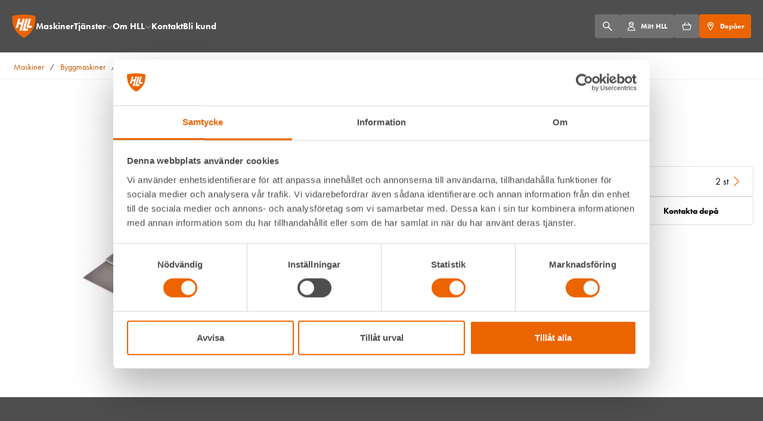

--- FILE ---
content_type: text/html; charset=UTF-8
request_url: https://www.hyreslandslaget.se/maskin/handstripper-845412/
body_size: 16333
content:

<!DOCTYPE html>
<html lang="sv-SE">
<head>
	<meta charset="UTF-8">
	<meta name="viewport" content="width=device-width, initial-scale=1">

	<title>Hyr Handstripper, el från Hyreslandslaget</title>

	<link rel="dns-prefetch" href="https://cdn.hyreslandslaget.se">
	<link rel="preload" href="https://use.typekit.net/ftu3ise.css" as="style">

	<meta name='robots' content='index, follow, max-image-preview:large, max-snippet:-1, max-video-preview:-1' />
	<style>img:is([sizes="auto" i], [sizes^="auto," i]) { contain-intrinsic-size: 3000px 1500px }</style>
	
	<!-- This site is optimized with the Yoast SEO Premium plugin v26.4 (Yoast SEO v26.4) - https://yoast.com/wordpress/plugins/seo/ -->
	<link rel="canonical" href="https://www.hyreslandslaget.se/maskin/handstripper-845412/" />
	<meta property="og:locale" content="sv_SE" />
	<meta property="og:type" content="article" />
	<meta property="og:title" content="Handstripper, el" />
	<meta property="og:url" content="https://www.hyreslandslaget.se/maskin/handstripper-845412/" />
	<meta property="og:site_name" content="Hyreslandslaget" />
	<meta property="article:publisher" content="https://www.facebook.com/Hyreslandslaget/" />
	<meta property="article:modified_time" content="2023-12-06T11:16:55+00:00" />
	<meta property="og:image" content="https://cdn.hyreslandslaget.se/api/assetstorage/3994_579c4622-d950-4286-9411-46550f49caa2/845412_0.png?width=1200&aspect_ratio=1200:675" />
	<meta property="og:image:width" content="1200" />
	<meta property="og:image:height" content="675" />
	<meta name="twitter:card" content="summary_large_image" />
	<script type="application/ld+json" class="yoast-schema-graph">{"@context":"https://schema.org","@graph":[{"@type":["WebPage","ItemPage"],"@id":"https://www.hyreslandslaget.se/maskin/handstripper-845412/","url":"https://www.hyreslandslaget.se/maskin/handstripper-845412/","name":"Hyr Handstripper, el från Hyreslandslaget","isPartOf":{"@id":"https://www.hyreslandslaget.se/#website"},"datePublished":"2023-01-26T14:33:01+00:00","dateModified":"2023-12-06T11:16:55+00:00","breadcrumb":{"@id":"https://www.hyreslandslaget.se/maskin/handstripper-845412/#breadcrumb"},"inLanguage":"sv-SE","potentialAction":[{"@type":"ReadAction","target":["https://www.hyreslandslaget.se/maskin/handstripper-845412/"]}]},{"@type":"BreadcrumbList","@id":"https://www.hyreslandslaget.se/maskin/handstripper-845412/#breadcrumb","itemListElement":[{"@type":"ListItem","position":1,"name":"Maskiner","item":"https://www.hyreslandslaget.se/maskin/"},{"@type":"ListItem","position":2,"name":"Byggmaskiner","item":"https://www.hyreslandslaget.se/maskiner/byggmaskiner/"},{"@type":"ListItem","position":3,"name":"Slip och ytbehandling","item":"https://www.hyreslandslaget.se/maskiner/byggmaskiner/slip-och-ytbehandling/"},{"@type":"ListItem","position":4,"name":"Mattborttagningsmaskiner","item":"https://www.hyreslandslaget.se/maskiner/byggmaskiner/slip-och-ytbehandling/mattborttagningsmaskiner/"},{"@type":"ListItem","position":5,"name":"Handstripper, el"}]},{"@type":"WebSite","@id":"https://www.hyreslandslaget.se/#website","url":"https://www.hyreslandslaget.se/","name":"Hyreslandslaget","description":"Din välsorterade maskinuthyrare med en växande kedja depåer från Gävle i norr till Karlskrona i söder. Välj på kartan för att hitta en depå där du kan hyra maskiner och verktyg nära dig.","publisher":{"@id":"https://www.hyreslandslaget.se/#organization"},"alternateName":"HLL","potentialAction":[{"@type":"SearchAction","target":{"@type":"EntryPoint","urlTemplate":"https://www.hyreslandslaget.se/?s={search_term_string}"},"query-input":{"@type":"PropertyValueSpecification","valueRequired":true,"valueName":"search_term_string"}}],"inLanguage":"sv-SE"},{"@type":"Organization","@id":"https://www.hyreslandslaget.se/#organization","name":"Hyreslandslaget","alternateName":"HLL","url":"https://www.hyreslandslaget.se/","logo":{"@type":"ImageObject","inLanguage":"sv-SE","@id":"https://www.hyreslandslaget.se/#/schema/logo/image/","url":"https://www.hyreslandslaget.se/wp-content/uploads/2020/05/HLL_logotype_large.png","contentUrl":"https://www.hyreslandslaget.se/wp-content/uploads/2020/05/HLL_logotype_large.png","width":800,"height":800,"caption":"Hyreslandslaget"},"image":{"@id":"https://www.hyreslandslaget.se/#/schema/logo/image/"},"sameAs":["https://www.facebook.com/Hyreslandslaget/","https://www.linkedin.com/company/hyreslandslaget/","https://www.youtube.com/@hllhyreslandslagetab6617"]}]}</script>
	<!-- / Yoast SEO Premium plugin. -->



<link rel='stylesheet' id='wp-block-library-css' href='https://www.hyreslandslaget.se/wp-includes/css/dist/block-library/style.min.css?ver=6.8.3' type='text/css' media='all' />
<link rel='stylesheet' id='contact-form-7-css' href='https://www.hyreslandslaget.se/wp-content/plugins/contact-form-7/includes/css/styles.css?ver=6.1.4' type='text/css' media='all' />


	
<link rel="icon" type="image/png" sizes="16x16" href="https://www.hyreslandslaget.se/wp-content/themes/HLL/assets/favicons/favicon-16x16.png">
<link rel="icon" type="image/png" sizes="32x32" href="https://www.hyreslandslaget.se/wp-content/themes/HLL/assets/favicons/favicon-32x32.png">
<link rel="icon" type="image/png" sizes="96x96" href="https://www.hyreslandslaget.se/wp-content/themes/HLL/assets/favicons/favicon-96x96.png">
<link rel="mask-icon" href="https://www.hyreslandslaget.se/wp-content/themes/HLL/assets/favicons/safari-pinned-tab.svg" color="#eb6400">


<link rel="apple-touch-icon" sizes="180x180" href="https://www.hyreslandslaget.se/wp-content/themes/HLL/assets/favicons/apple-touch-icon.png">
<link rel="manifest" href="https://www.hyreslandslaget.se/wp-content/themes/HLL/assets/favicons/site.webmanifest">
<meta name="msapplication-TileColor" content="#000000">
<meta name="msapplication-config" content="https://www.hyreslandslaget.se/wp-content/themes/HLL/assets/favicons/browserconfig.xml">
<meta name="theme-color" content="#ffffff">
	
<meta data-name="algolia-app-id" content="77YRKBTP9R" />
<meta data-name="algolia-api-key" content="ad810dfae4a36d53915770add6c8fdca" />
<meta data-name="algolia-api-env" content="prd" />


	
<style>body{font-family:futura-pt,Helvetica Neue,Arial,sans-serif;margin:0 auto}a{text-decoration:none}body{--outer-margin-x:16px}@media only screen and (min-width:900px){body{--outer-margin-x:20px}}.Button{align-items:center;background-color:#707070;border:none;border-radius:4px;color:#fff;cursor:pointer;display:inline-flex;font-size:.875rem;font-weight:700;justify-content:center;padding:.6em .8em;position:relative;text-align:center;text-decoration:none;transition:color .15s ease-in-out,background-color .15s ease-in-out;-webkit-user-select:none;-moz-user-select:none;user-select:none;vertical-align:middle;white-space:nowrap}.Button.large{padding:1.2em 1.6em}.Button:focus,.Button:hover{background-color:#606060}.Button:disabled{cursor:default}.Button.is-small{font-size:.75rem;padding:.5em}.Button.is-large{padding:1em 1.25em}.Button.is-wide{padding-left:3.5em;padding-right:3.5em}.Button.is-editor-cta{padding:1.2em 1.6em;text-decoration:none}.Button.is-primary{background-color:#eb6400}.Button.is-primary:focus,.Button.is-primary:hover{background-color:#f56800}.Button.is-primary:disabled{background-color:#aaa;color:#fff}.Button.is-primary-variant{background-color:initial;border:1px solid #eb6400;color:#eb6400}.Button.is-primary-variant:focus,.Button.is-primary-variant:hover{background-color:#eb6400;color:#fff}.Button.is-primary-variant:disabled{opacity:.75}.Button.is-secondary,.Button.is-white{background-color:#fff;border:1px solid #ddd;color:#000}.Button.is-secondary:focus,.Button.is-secondary:hover,.Button.is-white:focus,.Button.is-white:hover{background-color:rgba(0,0,0,.05)}.Button.is-transparent{background-color:initial;color:currentColor}.Button.is-transparent:focus,.Button.is-transparent:hover{background-color:rgba(0,0,0,.05)}.Button.is-block{display:flex;width:100%}.Button.has-icon{display:flex;flex-wrap:nowrap;gap:1rem}.Button.is-category-button{gap:.5rem;padding-left:0}.Button.is-category-button:focus,.Button.is-category-button:hover{background-color:initial}.Button.has-description-list{display:flex}.Button.has-description-list dl{display:flex;flex:1;flex-wrap:wrap;font-size:1rem;font-weight:400;gap:.5rem;text-align:left}.Button.has-description-list dt{flex-grow:1}.Button>svg{display:inline-block;height:1.5em;width:1.5em}.Button>*+*{margin-left:3px}.Menu{background-color:#4e4e4e;position:relative;z-index:10}.Menu.is-transparent{background-color:initial;left:0;position:absolute;top:0;width:100%}.Menu ol,.Menu ul{margin:0;padding:0}.Menu li{list-style:none}.Menu-inner{align-items:center;display:flex;gap:10px;height:88px;margin:0 auto;max-width:1600px;padding:0 var(--outer-margin-x)}@media only screen and (min-width:600px){.Menu-inner{gap:24px}}.Menu-brand{flex-shrink:0;height:40px;position:relative;width:40px;z-index:30}.Menu-brand svg{display:block;height:100%;width:100%}.Menu-nav{display:none}@media only screen and (min-width:900px){.Menu-nav{display:block}}.Menu-nav a{color:#fff;font-size:15px;font-weight:700}.Menu-nav button{align-items:center;background:none;border:none;color:#fff;display:flex;justify-content:center;margin:0;padding:1px}.Menu-nav button>svg{height:9px;position:relative;top:1px;width:9px}.Menu-nav>ul{display:flex;flex-wrap:wrap;gap:24px;row-gap:4px}.Menu-nav>ul>li{align-items:center;display:flex;gap:6px;position:relative;white-space:nowrap}.Menu-nav>ul>li>a{padding:10px 0}.Menu-nav>ul>li button[aria-pressed=true],.Menu-nav>ul>li:hover button{transform:scaleY(-1)}.Menu-nav>ul>li button[aria-pressed=true]~.sub-menu,.Menu-nav>ul>li:hover button~.sub-menu{display:block}.Menu-nav .sub-menu{background-color:#fff;border-radius:4px;box-shadow:0 0 6px rgba(0,0,0,.2);display:none;left:0;min-width:235px;overflow:hidden;padding:5px;position:absolute;top:100%;z-index:10}.Menu-nav .sub-menu a{border-radius:4px;color:#000;display:block;font-weight:400;padding:10px}.Menu-nav .sub-menu a:hover{background-color:#fafafa}.Menu-languages{position:relative}.Menu-languages .current-lang a{font-weight:700}.Menu-languages .sub-menu{left:auto;right:0;top:calc(100% + 8px)}.Menu-languages [aria-pressed=true]~.sub-menu{display:block}.Menu-buttons{display:flex;gap:8px;margin-left:auto}@media only screen and (min-width:600px){.Menu-buttons{gap:16px}}.Menu-buttons-label{font-size:12px}@media only screen and (max-width:599px){.Menu-buttons-label{display:none}}.Menu-buttons .Button>svg{height:1rem;width:1rem}.Menu-buttons .Button>span{margin-left:8px}.Menu-buttons .Button.is-toggle-mobile{padding:0;position:relative;z-index:30}.Menu-buttons .Button.is-toggle-mobile>svg{fill:#fff;height:38px;width:38px}.mobile-menu-is-active .Menu-buttons .Button.is-toggle-mobile>svg{fill:#000}@media only screen and (min-width:900px){.Menu-buttons .Button.is-toggle-mobile{display:none}}.Menu-buttons .Button{height:40px;min-width:3em}.Menu-mobile{color:#000;height:100vh;left:0;position:fixed;top:0;visibility:hidden;width:100%;z-index:20}@media only screen and (min-width:900px){.Menu-mobile{display:none}}.SearchBar{box-shadow:0 8px 12px 0 rgba(0,0,0,.2);left:0;opacity:0;position:fixed;right:0;top:0;transition:opacity .6s cubic-bezier(.645,.045,.355,1),visibility 0s linear .6s;visibility:hidden;z-index:10}.SearchBar.is-open{opacity:1;transition:opacity .6s cubic-bezier(.19,1,.22,1);visibility:visible}.SearchBar-form{margin:0 auto;max-width:1600px;padding:var(--outer-margin-x);position:relative}.SearchBar-field{position:relative;width:auto;z-index:40}.SearchBar-icon{align-items:center;bottom:0;color:#e0e0e0;cursor:pointer;display:flex;left:0;opacity:.5;padding:7px;position:absolute;top:0}.SearchBar-closeIcon{align-items:center;color:#727272;display:flex;padding-left:5px}.SearchBar-closeIcon>svg{height:auto;width:15px}.SearchBar-submitButton{align-items:center;background-color:initial;bottom:0;color:#eb6400;display:flex;position:absolute;right:0;top:0}.SearchBar-submitButton>svg{height:auto;width:1rem}.SearchBar-inputBackground{background-color:#fff;height:88px;left:0;position:fixed;top:0;width:100%;z-index:30}.SearchBar-input{background-color:#fff;border:0;border-bottom:2px solid #eb6400;color:#707070;font:inherit;padding:8px 50px 7px;width:100%}.SearchBar-input:focus{outline:0}.SearchBar-box{color:#000;height:100vh;left:0;overflow-y:auto;position:fixed;text-align:center;top:0;width:100%;z-index:30}.SearchBar-dropdown{background-color:#fff;min-height:300px;padding:150px 1rem 1rem;position:relative;z-index:10}.SearchBar-backdrop{background:rgba(0,0,0,.6);height:100%;left:0;position:absolute;top:0;width:100%;z-index:1}.SearchBar-showMore{background-color:initial;border:0;color:#eb6400;cursor:pointer;display:inline-block;margin-top:1em;padding:0}.SearchBar-showMore:hover{text-decoration:underline}.hero{align-items:flex-end;background-color:#000;display:flex;height:100vh;height:100svh;justify-content:center;position:relative}.hero:after{background:linear-gradient(180deg,rgba(0,0,0,.3) 13.89%,transparent 50.31%,rgba(0,0,0,.3) 83.26%),linear-gradient(0deg,rgba(0,0,0,.05),rgba(0,0,0,.05));content:"";z-index:2}.hero:after,.hero__image{height:100%;left:0;position:absolute;top:0;width:100%}.hero__image{object-fit:cover;z-index:1}.hero__content{color:#fff;display:flex;flex-direction:column;gap:2.5rem;margin:0 auto;max-width:70rem;padding:var(--outer-margin-x);position:relative;z-index:5}@media only screen and (min-width:600px){.hero__content{padding-bottom:2rem;padding-top:2rem}}@media only screen and (min-width:900px){.hero__content{padding-bottom:4rem;padding-top:4rem}}.hero__content.is-inversed{flex-direction:column-reverse}.hero__heading{font-size:2.25rem;line-height:1.125;text-align:center;text-shadow:0 0 30px rgba(50,50,50,.6)}@media only screen and (min-width:600px){.hero__heading{font-size:2.75rem}}@media only screen and (min-width:900px){.hero__heading{font-size:3.5rem}}.hero__action{display:flex;flex-wrap:wrap;gap:1rem;justify-content:center}@media only screen and (max-width:599px){.hero__action{flex-direction:column}}.hero__action .Button{font-size:1rem;min-width:200px;padding:1em 1.5em}
</style>
<link rel="stylesheet" href="https://www.hyreslandslaget.se/wp-content/themes/HLL/assets/build/main.min.css?id=3085bae6cdf1580674e7f9ae90f619c9">
	<link rel="stylesheet" href="https://use.typekit.net/ftu3ise.css">

	
<script defer src="https://www.hyreslandslaget.se/wp-content/themes/HLL/assets/build/main.min.js?id=1aefad7a7edf1d41ca3d8d86083c8e82"></script>

	
<script>(function(w,d,s,l,i){w[l]=w[l]||[];w[l].push({'gtm.start':
new Date().getTime(),event:'gtm.js'});var f=d.getElementsByTagName(s)[0],
j=d.createElement(s),dl=l!='dataLayer'?'&l='+l:'';j.async=true;j.src=
'https://www.googletagmanager.com/gtm.js?id='+i+dl;f.parentNode.insertBefore(j,f);
})(window,document,'script','dataLayer','GTM-5VK472M');</script>

</head>
<body class="wp-singular product-template-default single single-product postid-7994 wp-theme-HLL">
	<a class="jump-to-content" href="#main-content">Till innehållet</a>

	
	
<noscript><iframe src="https://www.googletagmanager.com/ns.html?id=GTM-5VK472M"
height="0" width="0" style="display:none;visibility:hidden"></iframe></noscript>


		
<header id="menu" class="Menu is-solid">
	

	<div class="Menu-inner">
		<a class="Menu-brand" href="https://www.hyreslandslaget.se" aria-label="Gå till startsidan"><svg xmlns="http://www.w3.org/2000/svg" viewBox="0 0 180 180"><path fill="#eb6400" d="M177.874 24.347c0-4.353-.092-7.906-.182-10.34 0-3.544-50.894-11.881-87.923-11.881-37.028 0-87.391 8.368-87.457 11.83-.046 2.437-.186 6.007-.187 10.39.01 14.782 1.047 38.737 7.014 59.665l.014.05.016.054c10.581 33.068 30.374 56.31 47.481 71.26 17.117 14.956 31.58 21.675 31.806 21.781l1.546.717 1.546-.718c.218-.105 14.687-6.825 31.803-21.78 17.107-14.949 36.898-38.192 47.48-71.26l.018-.057.012-.047c5.969-20.927 7.004-44.882 7.013-59.664"/><path fill="#fff" d="M123.413 108.517h-23.095l20.052-75.018h-16.621l-24.355 91.112h39.717z"/><path fill="#fff" d="M143.485 33.499h-16.622l-18.378 68.754H147.329l4.302-16.094h-22.223z"/><path fill="#fff" d="M80.625 33.499l-7.158 26.78h-16.78l7.158-26.78H47.223l-18.378 68.754h16.622l6.918-25.88h16.78L56.27 124.611h16.622l24.355-91.112z"/></svg></a>

				<nav class="Menu-nav">
			<ul>
				<li id="menu-item-177" class="menu-item menu-item-type-post_type menu-item-object-page menu-item-177"><a href="https://www.hyreslandslaget.se/maskiner/">Maskiner</a></li>
<li id="menu-item-5816" class="menu-item menu-item-type-post_type menu-item-object-page menu-item-has-children menu-item-5816"><a href="https://www.hyreslandslaget.se/tjanster/">Tjänster</a><button class="js-toggle-sub-menu" aria-label="Öppna/stäng meny">
			  <svg width="18" height="16" viewBox="0 0 18 16" fill="none" xmlns="http://www.w3.org/2000/svg">
				<path d="M1.3606 3.75134L8.77726 12.1333C8.80854 12.1687 8.84697 12.197 8.89001 12.2164C8.93305 12.2358 8.97972 12.2458 9.02693 12.2458C9.07414 12.2458 9.1208 12.2358 9.16385 12.2164C9.20689 12.197 9.24532 12.1687 9.2766 12.1333L16.6939 3.75134" stroke="currentColor" stroke-width="1.25" stroke-linecap="round" stroke-linejoin="round"/>
			  </svg>
		  </button>
<ul class="sub-menu">
	<li id="menu-item-6944" class="menu-item menu-item-type-post_type menu-item-object-page menu-item-6944"><a href="https://www.hyreslandslaget.se/tjanster/bodar-och-bodetablering/">Bodar och bodetablering</a></li>
	<li id="menu-item-6945" class="menu-item menu-item-type-post_type menu-item-object-page menu-item-6945"><a href="https://www.hyreslandslaget.se/tjanster/el-klimat/">El &#038; klimat</a></li>
	<li id="menu-item-6946" class="menu-item menu-item-type-post_type menu-item-object-page menu-item-6946"><a href="https://www.hyreslandslaget.se/tjanster/trafiksakerhet/">Trafiksäkerhet</a></li>
	<li id="menu-item-6948" class="menu-item menu-item-type-post_type menu-item-object-page menu-item-6948"><a href="https://www.hyreslandslaget.se/tjanster/jobba-sakert/">Utbildning – Jobba säkert</a></li>
	<li id="menu-item-9470" class="menu-item menu-item-type-post_type menu-item-object-page menu-item-9470"><a href="https://www.hyreslandslaget.se/tjanster/forsakringar/">HLLs Hyrförsäkring</a></li>
</ul>
</li>
<li id="menu-item-651" class="menu-item menu-item-type-post_type menu-item-object-page menu-item-has-children menu-item-651"><a href="https://www.hyreslandslaget.se/om-hyreslandslaget/">Om HLL</a><button class="js-toggle-sub-menu" aria-label="Öppna/stäng meny">
			  <svg width="18" height="16" viewBox="0 0 18 16" fill="none" xmlns="http://www.w3.org/2000/svg">
				<path d="M1.3606 3.75134L8.77726 12.1333C8.80854 12.1687 8.84697 12.197 8.89001 12.2164C8.93305 12.2358 8.97972 12.2458 9.02693 12.2458C9.07414 12.2458 9.1208 12.2358 9.16385 12.2164C9.20689 12.197 9.24532 12.1687 9.2766 12.1333L16.6939 3.75134" stroke="currentColor" stroke-width="1.25" stroke-linecap="round" stroke-linejoin="round"/>
			  </svg>
		  </button>
<ul class="sub-menu">
	<li id="menu-item-6285" class="menu-item menu-item-type-post_type menu-item-object-page menu-item-6285"><a href="https://www.hyreslandslaget.se/hallbarhet/">Hållbarhet</a></li>
	<li id="menu-item-176" class="menu-item menu-item-type-post_type menu-item-object-page menu-item-176"><a href="https://www.hyreslandslaget.se/hlla/">HLLÅ! Vår värld</a></li>
	<li id="menu-item-6982" class="menu-item menu-item-type-post_type menu-item-object-page menu-item-6982"><a href="https://www.hyreslandslaget.se/sagt-om-hll/">Kundberättelser</a></li>
	<li id="menu-item-178" class="menu-item menu-item-type-post_type menu-item-object-page menu-item-178"><a href="https://www.hyreslandslaget.se/jobba-hos-oss/">Jobba hos oss</a></li>
	<li id="menu-item-6979" class="menu-item menu-item-type-post_type menu-item-object-page menu-item-6979"><a href="https://www.hyreslandslaget.se/om-hyreslandslaget/">Om Hyreslandslaget</a></li>
</ul>
</li>
<li id="menu-item-778" class="menu-item menu-item-type-post_type menu-item-object-page menu-item-778"><a href="https://www.hyreslandslaget.se/kontakta-oss/">Kontakt</a></li>
<li id="menu-item-8339" class="menu-item menu-item-type-post_type menu-item-object-page menu-item-8339"><a href="https://www.hyreslandslaget.se/bli-kund/">Bli kund</a></li>
			</ul>
		</nav>
		
		<nav class="Menu-buttons">
			<button class="Button js-openSearch" type="button" aria-label="Sök">
				<svg xmlns="http://www.w3.org/2000/svg" width="16" height="16" viewBox="0 0 16 16" fill="none">
  <path fill-rule="evenodd" clip-rule="evenodd" d="M1 5.86957C1 8.55895 3.18018 10.7391 5.86957 10.7391C8.55895 10.7391 10.7391 8.55895 10.7391 5.86957C10.7391 3.18018 8.55895 1 5.86957 1C3.18018 1 1 3.18018 1 5.86957Z" stroke="currentColor" stroke-width="1.5" stroke-linecap="round" stroke-linejoin="round"/>
  <path d="M9.3125 9.31235L15.0002 15" stroke="currentColor" stroke-width="1.5" stroke-linecap="round" stroke-linejoin="round"/>
</svg>
			</button>

						<a href="https://mitthll.hyreslandslaget.se" aria-label="Mitt HLL" class="Button Menu-buttons-mitt-hll" target="_blank" rel="noopener">
				<svg xmlns="http://www.w3.org/2000/svg" width="14" height="16" viewBox="0 0 14 16" fill="none">
  <path fill-rule="evenodd" clip-rule="evenodd" d="M1.27295 14.9676C1.27295 11.7459 3.88462 9.13425 7.10628 9.13425C10.3279 9.13425 12.9396 11.7459 12.9396 14.9676H1.27295Z" stroke="currentColor" stroke-width="1.25" stroke-linecap="round" stroke-linejoin="round"/>
  <path fill-rule="evenodd" clip-rule="evenodd" d="M3.5415 4.59722C3.5415 6.56602 5.13753 8.16204 7.10632 8.16204C9.07511 8.16204 10.6711 6.56602 10.6711 4.59722C10.6711 2.62843 9.07511 1.03241 7.10632 1.03241C5.13753 1.03241 3.5415 2.62843 3.5415 4.59722Z" stroke="currentColor" stroke-width="1.25" stroke-linecap="round" stroke-linejoin="round"/>
  <path d="M4.03467 2.7876C5.14975 3.94443 6.68754 4.59774 8.2943 4.59723C9.10042 4.5977 9.89816 4.43361 10.6386 4.115" stroke="currentColor" stroke-width="1.25" stroke-linecap="round" stroke-linejoin="round"/>
</svg>
				<span class="Menu-buttons-label">Mitt HLL</span>
			</a>
			
			<button class="Button js-openCartDrawer" type="button" aria-label="Hyrkorgen">
				<svg xmlns="http://www.w3.org/2000/svg" width="16" height="14" viewBox="0 0 16 14" fill="none">
  <path d="M12.6241 12.75H3.37608C3.15956 12.7461 2.95071 12.6691 2.78337 12.5317C2.61603 12.3942 2.5 12.2043 2.45408 11.9927L1.02875 5.99267C0.990587 5.84897 0.985305 5.69852 1.01329 5.5525C1.04128 5.40648 1.10182 5.26864 1.19041 5.14924C1.279 5.02984 1.39337 4.93194 1.525 4.86282C1.65664 4.7937 1.80216 4.75514 1.95075 4.75H14.0494C14.198 4.75514 14.3435 4.7937 14.4752 4.86282C14.6068 4.93194 14.7212 5.02984 14.8097 5.14924C14.8983 5.26864 14.9589 5.40648 14.9869 5.5525C15.0149 5.69852 15.0096 5.84897 14.9714 5.99267L13.5461 11.9927C13.5002 12.2043 13.3841 12.3942 13.2168 12.5317C13.0495 12.6691 12.8406 12.7461 12.6241 12.75V12.75Z" stroke="currentColor" stroke-width="1.25" stroke-linecap="round" stroke-linejoin="round"/>
  <path d="M3 4.75L6 1.25" stroke="currentColor" stroke-width="1.25" stroke-linecap="round" stroke-linejoin="round"/>
  <path d="M13 4.75L10 1.25" stroke="currentColor" stroke-width="1.25" stroke-linecap="round" stroke-linejoin="round"/>
</svg>
				<span class="Badge js-cartItemsCount" data-value="0"></span>
			</button>

			
			<button class="Button is-primary js-openDepotDrawer" type="button" aria-label="Depåer">
				<svg xmlns="http://www.w3.org/2000/svg" width="11" height="16" viewBox="0 0 11 16" fill="none">
  <path d="M5.5 1.41415C6.66032 1.41415 7.77312 1.87509 8.59359 2.69556C9.41406 3.51603 9.875 4.62883 9.875 5.78915C9.875 7.85824 6.66667 13.0114 5.74558 14.4517C5.71919 14.4928 5.68287 14.5267 5.63996 14.5502C5.59704 14.5737 5.54891 14.586 5.5 14.586C5.45109 14.586 5.40296 14.5737 5.36004 14.5502C5.31713 14.5267 5.2808 14.4928 5.25442 14.4517C4.33333 13.012 1.125 7.85824 1.125 5.78915C1.125 4.62883 1.58594 3.51603 2.40641 2.69556C3.22688 1.87509 4.33968 1.41415 5.5 1.41415V1.41415Z" stroke="currentColor" stroke-width="1.25" stroke-linecap="round" stroke-linejoin="round"/>
  <path d="M3.75 5.78915C3.75 6.25328 3.93437 6.6984 4.26256 7.02659C4.59075 7.35478 5.03587 7.53915 5.5 7.53915C5.96413 7.53915 6.40925 7.35478 6.73744 7.02659C7.06563 6.6984 7.25 6.25328 7.25 5.78915C7.25 5.32503 7.06563 4.87991 6.73744 4.55172C6.40925 4.22353 5.96413 4.03915 5.5 4.03915C5.03587 4.03915 4.59075 4.22353 4.26256 4.55172C3.93437 4.87991 3.75 5.32503 3.75 5.78915Z" stroke="currentColor" stroke-width="1.25" stroke-linecap="round" stroke-linejoin="round"/>
</svg>
				<span class="Menu-buttons-label">Depåer</span>
			</button>

			<button class="Button is-transparent is-toggle-mobile js-toggleMobileMenu" type="button" aria-label="Öppna/stäng meny">
				<svg xmlns="http://www.w3.org/2000/svg" width="48" height="48" viewBox="0 0 48 48">
    <path d="M12 23h20v2H12zM12 13h24v2H12zM12 33h24v2H12z"/>
</svg>
			</button>
		</nav>

				<div class="Menu-mobile js-mobileMenu">
			<div class="Menu-mobileBackdrop js-mobileMenuBackdrop"></div>
			<nav class="Menu-mobileNav js-mobileMenuNav">
				<ul>
					<li id="menu-item-177" class="menu-item menu-item-type-post_type menu-item-object-page menu-item-177"><a href="https://www.hyreslandslaget.se/maskiner/">Maskiner</a></li>
<li id="menu-item-5816" class="menu-item menu-item-type-post_type menu-item-object-page menu-item-has-children menu-item-5816"><a href="https://www.hyreslandslaget.se/tjanster/">Tjänster</a><button class="js-toggle-sub-menu" aria-label="Öppna/stäng meny">
			  <svg width="18" height="16" viewBox="0 0 18 16" fill="none" xmlns="http://www.w3.org/2000/svg">
				<path d="M1.3606 3.75134L8.77726 12.1333C8.80854 12.1687 8.84697 12.197 8.89001 12.2164C8.93305 12.2358 8.97972 12.2458 9.02693 12.2458C9.07414 12.2458 9.1208 12.2358 9.16385 12.2164C9.20689 12.197 9.24532 12.1687 9.2766 12.1333L16.6939 3.75134" stroke="currentColor" stroke-width="1.25" stroke-linecap="round" stroke-linejoin="round"/>
			  </svg>
		  </button>
<ul class="sub-menu">
	<li id="menu-item-6944" class="menu-item menu-item-type-post_type menu-item-object-page menu-item-6944"><a href="https://www.hyreslandslaget.se/tjanster/bodar-och-bodetablering/">Bodar och bodetablering</a></li>
	<li id="menu-item-6945" class="menu-item menu-item-type-post_type menu-item-object-page menu-item-6945"><a href="https://www.hyreslandslaget.se/tjanster/el-klimat/">El &#038; klimat</a></li>
	<li id="menu-item-6946" class="menu-item menu-item-type-post_type menu-item-object-page menu-item-6946"><a href="https://www.hyreslandslaget.se/tjanster/trafiksakerhet/">Trafiksäkerhet</a></li>
	<li id="menu-item-6948" class="menu-item menu-item-type-post_type menu-item-object-page menu-item-6948"><a href="https://www.hyreslandslaget.se/tjanster/jobba-sakert/">Utbildning – Jobba säkert</a></li>
	<li id="menu-item-9470" class="menu-item menu-item-type-post_type menu-item-object-page menu-item-9470"><a href="https://www.hyreslandslaget.se/tjanster/forsakringar/">HLLs Hyrförsäkring</a></li>
</ul>
</li>
<li id="menu-item-651" class="menu-item menu-item-type-post_type menu-item-object-page menu-item-has-children menu-item-651"><a href="https://www.hyreslandslaget.se/om-hyreslandslaget/">Om HLL</a><button class="js-toggle-sub-menu" aria-label="Öppna/stäng meny">
			  <svg width="18" height="16" viewBox="0 0 18 16" fill="none" xmlns="http://www.w3.org/2000/svg">
				<path d="M1.3606 3.75134L8.77726 12.1333C8.80854 12.1687 8.84697 12.197 8.89001 12.2164C8.93305 12.2358 8.97972 12.2458 9.02693 12.2458C9.07414 12.2458 9.1208 12.2358 9.16385 12.2164C9.20689 12.197 9.24532 12.1687 9.2766 12.1333L16.6939 3.75134" stroke="currentColor" stroke-width="1.25" stroke-linecap="round" stroke-linejoin="round"/>
			  </svg>
		  </button>
<ul class="sub-menu">
	<li id="menu-item-6285" class="menu-item menu-item-type-post_type menu-item-object-page menu-item-6285"><a href="https://www.hyreslandslaget.se/hallbarhet/">Hållbarhet</a></li>
	<li id="menu-item-176" class="menu-item menu-item-type-post_type menu-item-object-page menu-item-176"><a href="https://www.hyreslandslaget.se/hlla/">HLLÅ! Vår värld</a></li>
	<li id="menu-item-6982" class="menu-item menu-item-type-post_type menu-item-object-page menu-item-6982"><a href="https://www.hyreslandslaget.se/sagt-om-hll/">Kundberättelser</a></li>
	<li id="menu-item-178" class="menu-item menu-item-type-post_type menu-item-object-page menu-item-178"><a href="https://www.hyreslandslaget.se/jobba-hos-oss/">Jobba hos oss</a></li>
	<li id="menu-item-6979" class="menu-item menu-item-type-post_type menu-item-object-page menu-item-6979"><a href="https://www.hyreslandslaget.se/om-hyreslandslaget/">Om Hyreslandslaget</a></li>
</ul>
</li>
<li id="menu-item-778" class="menu-item menu-item-type-post_type menu-item-object-page menu-item-778"><a href="https://www.hyreslandslaget.se/kontakta-oss/">Kontakt</a></li>
<li id="menu-item-8339" class="menu-item menu-item-type-post_type menu-item-object-page menu-item-8339"><a href="https://www.hyreslandslaget.se/bli-kund/">Bli kund</a></li>
				</ul>
			</nav>
		</div>
			</div>
</header>
	<section id="search-bar" class="SearchBar js-searchBar" data-component="search-bar">
	<form id="search-bar-form" class="SearchBar-form js-searchBarForm" role="search" action="/sok">
		<div class="SearchBar-field">
			<div class="SearchBar-icon js-searchBarCloseIcon">
				<span class="SearchBar-closeIcon"><svg xmlns="http://www.w3.org/2000/svg" width="18" height="19" viewBox="0 0 18 19">
	<path fill="#000" fill-rule="evenodd" d="M9 8.366 16.622.743l1.415 1.414-7.623 7.623 7.623 7.622-1.415 1.414L9 11.194l-7.622 7.622-1.415-1.414L7.586 9.78-.037 2.157 1.378.743 9 8.366Z"/>
</svg>
</span>
			</div>
			<input class="SearchBar-input js-searchBarInput" type="search" name="q" id="search-bar-input" aria-label="Sök efter maskin, person eller dokumentation" placeholder="Sök efter maskin, person eller dokumentation" autocomplete="off" autocapitalize="off" v-model="query">
			<button type="submit" class="SearchBar-submitButton" aria-label="Sök"><svg xmlns="http://www.w3.org/2000/svg" width="16" height="16" viewBox="0 0 16 16" fill="none">
  <path fill-rule="evenodd" clip-rule="evenodd" d="M1 5.86957C1 8.55895 3.18018 10.7391 5.86957 10.7391C8.55895 10.7391 10.7391 8.55895 10.7391 5.86957C10.7391 3.18018 8.55895 1 5.86957 1C3.18018 1 1 3.18018 1 5.86957Z" stroke="currentColor" stroke-width="1.5" stroke-linecap="round" stroke-linejoin="round"/>
  <path d="M9.3125 9.31235L15.0002 15" stroke="currentColor" stroke-width="1.5" stroke-linecap="round" stroke-linejoin="round"/>
</svg>
</button>
		</div>

		<div class="SearchBar-box js-searchBarBox">
			<div class="SearchBar-backdrop js-searchBarBackdrop"></div>
			<div class="SearchBar-inputBackground"></div>
			<div class="SearchBar-dropdown js-searchBarDropdown">

				<div class="SearchBar-results" v-if="results" v-cloak>
					<div class="SearchResults">
						<div class="SearchResults-row">
							<div class="SearchResults-col is-grow">
								<div class="SearchResults-group" v-if="results.product">
									<p class="SearchResults-label">Maskiner</p>
									<div v-if="results.product.nbHits > 0">
										<ol class="SearchResults-vStack">
											<li v-for="item in results.product.hits.slice(0,6)" class="SearchResults-card is-horizontal">
												<div class="SearchResults-media is-small">
													<img :src="item.thumbnail" :alt="item.title">
												</div>
												<div class="SearchResults-text">
													<a class="SearchResults-coverLink" :href="item.url">
														<p class="SearchResults-title">{{ item.title }}</p>
													</a>
													<p class="SearchResults-subtitle">{{ item.category }}</p>
												</div>
											</li>
										</ol>
										<button v-if="results.product.nbHits > 6" type="submit" name="cat" value="product" class="SearchBar-showMore">+ {{ results.product.nbHits - 6 }} {{ pluralize(results.product.nbHits - 6, 'sökträff', 'sökträffar') }}</button>
									</div>
									<p v-else>Inga maskiner hittades</p>
								</div>
							</div>

							<div class="SearchResults-col">
								<div class="SearchResults-group" v-if="results.product_cat">
									<p class="SearchResults-label">Kategorier</p>
									<div v-if="results.product_cat.nbHits > 0">
										<ol>
											<li v-for="item in results.product_cat.hits.slice(0,6)">
												<a :href="item.url" class="SearchResults-link">
													<p class="SearchResults-title">{{ item.title }}</p>
												</a>
											</li>
										</ol>
										<button v-if="results.product_cat.nbHits > 6" type="submit" name="cat" value="product_cat" class="SearchBar-showMore">+ {{ results.product_cat.nbHits - 6 }} {{ pluralize(results.product_cat.nbHits - 6, 'sökträff', 'sökträffar') }}</button>
									</div>
									<p v-else>Inga kategorier hittades</p>
								</div>
							</div>

							<div class="SearchResults-col">
								<div class="SearchResults-vStack is-large">
									<div class="SearchResults-group" v-if="results.contact">
										<p class="SearchResults-label">Personer</p>
										<div v-if="results.contact.nbHits > 0">
											<ol class="SearchResults-vStack">
												<li v-for="item in results.contact.hits.slice(0,4)" class="SearchResults-card is-horizontal">
													<div class="SearchResults-media is-small">
														<img :src="item.profile_picture" :alt="item.title" class="is-circle is-grayscale">
													</div>
													<div class="SearchResults-text">
														<p class="SearchResults-title">{{ item.title }}</p>
														<p class="SearchResults-subtitle">{{ item.work_title }}</p>
														<p class="SearchResults-subtitle">
															<a v-if="item.headoffice" href="/kontakta-oss" class="Pill is-light">Huvudkontoret</a>
															<template v-for="depot in item.depots">
																<a :href="depot.url" class="Pill is-light">{{ depot.title }}</a>{{ ' ' }}
															</template>
														</p>
														<a class="SearchResults-link" :href="`tel:${item.phone}`">{{ item.phone }}</a>
														<a class="SearchResults-link" :href="`mailto:${item.email}`">{{ item.email }}</a>
													</div>
												</li>
											</ol>
											<button v-if="results.contact.nbHits > 4" type="submit" name="cat" value="contact" class="SearchBar-showMore">+ {{ results.contact.nbHits - 4 }} {{ pluralize(results.contact.nbHits - 4, 'sökträff', 'sökträffar') }}</button>
										</div>
										<p v-else>Inga kontakter hittades</p>
									</div>
								</div>
							</div>

							<div class="SearchResults-col">
								<div class="SearchResults-group" v-if="results.content">
									<p class="SearchResults-label">Innehåll</p>
									<div v-if="results.content.nbHits > 0">
										<ol>
	   										<li v-for="item in results.content.hits.slice(0,6)" class="SearchResults-list">
												<a :href="item.url" class="SearchResults-link">
													<p class="SearchResults-title">{{ item.title }}</p>
												</a>
											</li>
										</ol>
										<button v-if="results.content.nbHits > 6" type="submit" name="cat" value="content" class="SearchBar-showMore">+ {{ results.content.nbHits - 6 }} {{ pluralize(results.content.nbHits - 6, 'sökträff', 'sökträffar') }}</button>
									</div>
									<p v-else>Inga sidor hittades</p>
								</div>

								<div class="SearchResults-group" v-if="results.depot">
									<p class="SearchResults-label">Depåer</p>
									<div v-if="results.depot.nbHits > 0">
										<ol>
											<li v-for="item in results.depot.hits.slice(0,6)" class="SearchBar-list">
												<a :href="item.url" class="SearchResults-link">
													<p class="SearchResults-title">{{ item.title }}</p>
												</a>
											</li>
										</ol>
										<button v-if="results.depot.nbHits > 6" type="submit" name="cat" value="depot" class="SearchBar-showMore">+ {{ results.depot.nbHits - 6 }} {{ pluralize(results.depot.nbHits - 6, 'sökträff', 'sökträffar') }}</button>
									</div>
									<p v-else>Inga depåer hittades</p>
								</div>
							</div>
						</div>
					</div>
				</div>

			</div>
		</div>

	</form>
</section>
	<div class="c-breadcrumbs" id="breadcrumbs"><div class="c-breadcrumbs-scroll u-hideScrollbar"><span><span><a href="https://www.hyreslandslaget.se/maskin/">Maskiner</a></span> / <span><a href="https://www.hyreslandslaget.se/maskiner/byggmaskiner/">Byggmaskiner</a></span> / <span><a href="https://www.hyreslandslaget.se/maskiner/byggmaskiner/slip-och-ytbehandling/">Slip och ytbehandling</a></span> / <span><a href="https://www.hyreslandslaget.se/maskiner/byggmaskiner/slip-och-ytbehandling/mattborttagningsmaskiner/">Mattborttagningsmaskiner</a></span> / <span class="breadcrumb_last" aria-current="page">Handstripper, el</span></span></div></div>
<main id="main-content">
	<div data-component="product" data-id="7994" data-number="845412" data-name="Handstripper, el" data-url="https://www.hyreslandslaget.se/maskin/handstripper-845412/" data-image="https://cdn.hyreslandslaget.se/api/assetstorage/3994_579c4622-d950-4286-9411-46550f49caa2/845412_0.png" data-accessory1-name="Stripperblad Duri 2000 rakt ORGINAL" data-accessory1-id="11025012" data-accessory1-selected="true" data-accessory1-number="05832416" data-accessory1-amount="1" data-accessory1-unit="" data-accessory2-name="Mattstripperblad Janser rak" data-accessory2-id="11123060" data-accessory2-selected="true" data-accessory2-number="05840405" data-accessory2-amount="1" data-accessory2-unit="" >
		<div class="product-section product-section--primary">
			<div class="product-container product-cols">
				<div class="product-images">
											<div class="product-image-slider">
															<div
									class="product-image-slider__item"
									data-id="0"
									data-model=""
									aria-hidden="false"
								>
									<img
										src="https://cdn.hyreslandslaget.se/api/assetstorage/3994_579c4622-d950-4286-9411-46550f49caa2/845412_0.png"
								     	srcset="
										 https://cdn.hyreslandslaget.se/api/assetstorage/3994_579c4622-d950-4286-9411-46550f49caa2/845412_0.png?width=400 400w,
										 https://cdn.hyreslandslaget.se/api/assetstorage/3994_579c4622-d950-4286-9411-46550f49caa2/845412_0.png?width=800 800w,
										 https://cdn.hyreslandslaget.se/api/assetstorage/3994_579c4622-d950-4286-9411-46550f49caa2/845412_0.png?width=1200 1200w
										 "
								     	sizes="(min-width: 600px) 50vw, 100vw"
								     	alt="Handstripper, el"
									/>
								</div>
													</div>

						<div class="product-slider-thumbs">
															<button
									class="product-slider-thumbs__item js-productSliderThumbsItem is-active"
									data-id="0"
									data-model=""
									aria-hidden="false"
									aria-label="Visa bild"
								>
									<img src="https://cdn.hyreslandslaget.se/api/assetstorage/3994_579c4622-d950-4286-9411-46550f49caa2/845412_0.png?width=200" width="50" height="50" alt="" />
								</button>
													</div>

									</div>

				<div class="product-details">
					<header class="product-details__header">
						<div class="hll-heading-h6 product-details__sku">Art.nr: 845412</div>
						<h1 class="hll-heading-h3">Handstripper, el</h1>
					</header>

					<p class="hll-heading-h6 product-details__description"></p>

					<div class="product-options mt-2">
						
												<button class="Button is-block is-large is-white has-description-list has-icon js-accessoriesButton" type="button">
							<dl>
								<dt> Tillbehör </dt>
								<dd> 2 st </dd>
							</dl>
							<svg width="22" height="22" viewBox="0 0 22 22" fill="none" xmlns="http://www.w3.org/2000/svg">
<path d="M7 3L14.5933 10.5933C14.8009 10.8002 14.8009 11.1366 14.594 11.3435L14.5933 11.3442L7 18.9375" stroke="#EB6400" stroke-width="1.25" stroke-linecap="round" stroke-linejoin="round"/>
</svg>
						</button>
						
						<div class="product-cta-buttons">
							<button class="Button is-primary is-large is-wide js-productAddToCartButton" type="button">Lägg till i hyrkorgen</button>
							<button class="Button is-secondary is-large js-productContactButton" type="button">Kontakta depå</button>
						</div>
					</div>

									</div>
			</div>
		</div>

		
		
				<nav class="Drawer product-drawer-accessories js-accessoriesDrawer" aria-hidden="true">
			<header class="Drawer-header">
				<h2 class="hll-heading-h4">Tillbehör</h2>
				<button class="Drawer-closeButton js-accessoriesDrawerCloseButton" type="button" aria-label="Stäng"></button>
			</header>

			<div class="Drawer-body">
				<div class="Drawer-info">
					<p>
						Följande tillbehör finns att addera när du hyr och hämtar upp din maskin. Några är rekommenderade och läggs till automatiskt när du hyr.
					</p>
				</div>
				<ul class="Drawer-items">
										<li class="Drawer-item product-drawer-accessories-item">
						<span>Stripperblad Duri 2000 rakt ORGINAL</span>
												<span>Rekommenderat</span>
											</li>
										<li class="Drawer-item product-drawer-accessories-item">
						<span>Mattstripperblad Janser rak</span>
												<span>Rekommenderat</span>
											</li>
									</ul>
			</div>
		</nav>
		
	</div>
</main>

<script type="application/ld+json">{
    "@context": "http://schema.org",
    "@type": "Product",
    "name": "Handstripper, el",
    "description": "",
    "sku": "845412",
    "image": "https://cdn.hyreslandslaget.se/api/assetstorage/3994_579c4622-d950-4286-9411-46550f49caa2/845412_0.png",
    "url": "https://www.hyreslandslaget.se/maskin/handstripper-845412/",
    "offers": {
        "@type": "OfferForLease",
        "availability": "https://schema.org/InStock"
    }
}</script>
		
<footer class="footer">
	<div class="footer__inner">
		<div class="footer__section footer__about">
			<h2 class="footer__heading">Vi, HLL Hyreslandslaget</h2>
			<div class="footer__copy">
				<p class="p1">Hyreslandslaget är en av Sveriges ledande maskinuthyrare. Det kommer aldrig hindra oss från att vara din lokala samarbetspartner och personliga bollplank. Vi är ett samspelt lag med hjärtat på platserna där vi verkar.</p>
<p>&nbsp;</p>
<p class="p1">Varje dag förser vi den svenska bygg- och anläggningsbranschen med <a href="https://www.hyreslandslaget.se/maskiner/">maskiner</a>, <a href="https://www.hyreslandslaget.se/maskiner/liftar/">liftar</a>, <a href="https://www.hyreslandslaget.se/maskiner/bodar-vagnar-toaletter/">bodar och vagnar</a> – alltid med möjlighet att få dem utkörda till den plats där du behöver dem.</p>
<p class="p1">Vi gör det med service utöver det vanliga och problemlösning som gör skillnad. Hos oss handlar mycket om maskiner, men alltid allra mest om människor och relationer. Välkommen in till din närmsta depå!</p>
			</div>

							<a href="/vara-depaer/" target="" class="hll-link hll-link--arrow">Kontakta din närmaste depå</a>
			
			
			<div class="newsletter" id="newsletter" data-component="newsletter">
	<h3 class="newsletter-heading">Prenumerera på vårt nyhetsbrev</h3>
	<button class="newsletter-closeButton js-newsletterCloseButton" type="button" aria-label="Stäng"></button>
	<form class="newsletter-form js-newsletterForm" action="https://hyreslandslaget.us1.list-manage.com/subscribe/post" method="POST" target="_blank" rel="noopener">
		<input type="hidden" name="u" value="3fdce3a91fbcfbf7ab4ea09ef">
		<input type="hidden" name="id" value="12e6fce4d3">
		<input type="hidden" name="mc_signupsource" value="hosted">
		<input type="email" class="newsletter-field" autocapitalize="off" autocorrect="off" name="MERGE0" id="MERGE0" size="25" value="" required placeholder="Ange din e-postadress">
		<input type="text" value="" class="newsletter-field" name="MMERGE7" class="" id="mce-MMERGE7" placeholder="Företag">
		<input type="text" class="newsletter-field" value="" name="MMERGE8" class="" id="mce-MMERGE8" placeholder="Postnummer">
		<input type="submit" class="Button is-primary js-newsletterSendButton" value="Prenumerera">
		<p><input type="checkbox" name="policy" id="policy" required>&nbsp;<label for="policy">Genom att anmäla mig till nyhetsbrevet godkänner jag Hyreslandslagets <a href="/policy">integritetspolicy</a>.</label></p>
	</form>
</div>
		</div>

		<nav class="footer__section footer__additional">
			<h3 class="footer__heading">Alltid nära</h3>
			<ul class="footer__list">
															<li class="footer__list-item"><a class="footer__list-link" href="https://www.facebook.com/Hyreslandslaget/" target="">Facebook</a></li>
																				<li class="footer__list-item"><a class="footer__list-link" href="http://instagram.com/hyreslandslaget" target="">Instagram</a></li>
																				<li class="footer__list-item"><a class="footer__list-link" href="https://se.linkedin.com/company/hyreslandslaget" target="">LinkedIn</a></li>
												</ul>
		</nav>

		<nav class="footer__section footer__menu">
			<h3 class="footer__heading">Navigation</h3>
			<ul class="footer__list">
								<li class="footer__list-item"><a class="footer__list-link" href="https://www.hyreslandslaget.se/maskiner/">Våra maskiner</a></li>
								<li class="footer__list-item"><a class="footer__list-link" href="https://www.hyreslandslaget.se/vara-depaer/">Våra depåer</a></li>
								<li class="footer__list-item"><a class="footer__list-link" href="https://www.hyreslandslaget.se/jobba-hos-oss/">Jobba hos oss</a></li>
								<li class="footer__list-item"><a class="footer__list-link" href="https://www.hyreslandslaget.se/hlla/">HLLÅ! Vår värld</a></li>
								<li class="footer__list-item"><a class="footer__list-link" href="https://www.hyreslandslaget.se/om-hyreslandslaget/">Om HLL</a></li>
								<li class="footer__list-item"><a class="footer__list-link" href="https://www.hyreslandslaget.se/hallbarhet/">Hållbarhet</a></li>
								<li class="footer__list-item"><a class="footer__list-link" href="/vanliga-fragor/">Vanliga frågor</a></li>
								<li class="footer__list-item"><a class="footer__list-link" href="https://www.hyreslandslaget.se/kontakta-oss/">Kontakta oss</a></li>
								<li class="footer__list-item"><a class="footer__list-link" href="https://www.hyreslandslaget.se/bli-kund/">Bli kund</a></li>
								<li class="footer__list-item"><a class="footer__list-link" href="https://www.hyreslandslaget.se/hll-x-maskinera/">HLL x Maskinera</a></li>
								<li class="footer__list-item"><a class="footer__list-link" href="https://www.hyreslandslaget.se/mitt-hll/">Mitt HLL</a></li>
								<li class="footer__list-item"><a class="footer__list-link" href="https://www.hyreslandslaget.se/policy/">Integritetspolicy</a></li>
								<li class="footer__list-item"><a class="footer__list-link" href="https://www.hyreslandslaget.se/webbplatsens-tillganglighet/">Webbplatsens tillgänglighet</a></li>
								<li class="footer__list-item"><a class="footer__list-link" href="https://www.hyreslandslaget.se/villkor/">Allmänna hyresvillkor</a></li>
								<li class="footer__list-item"><a class="footer__list-link" href="https://www.hyreslandslaget.se/investor-relations/">Investor relations</a></li>
							</ul>
		</nav>

		<nav class="footer__section footer__depot">
			<h3 class="footer__heading">Våra depåer</h3>
			<div class="footer__depot-list">
				<ul class="footer__depot-part">
										<li class="footer__list-item footer__depot-item"><a class="footer__list-link" href="https://www.hyreslandslaget.se/depa/akalla/">Akalla</a></li>
										<li class="footer__list-item footer__depot-item"><a class="footer__list-link" href="https://www.hyreslandslaget.se/depa/kvallsoppet-akalla/">Akalla kvällsöppet</a></li>
										<li class="footer__list-item footer__depot-item"><a class="footer__list-link" href="https://www.hyreslandslaget.se/depa/alingsas/">Alingsås</a></li>
										<li class="footer__list-item footer__depot-item"><a class="footer__list-link" href="https://www.hyreslandslaget.se/depa/borgholm/">Borgholm</a></li>
										<li class="footer__list-item footer__depot-item"><a class="footer__list-link" href="https://www.hyreslandslaget.se/depa/boras/">Borås</a></li>
										<li class="footer__list-item footer__depot-item"><a class="footer__list-link" href="https://www.hyreslandslaget.se/depa/danvikstull/">Danvikstull</a></li>
										<li class="footer__list-item footer__depot-item"><a class="footer__list-link" href="https://www.hyreslandslaget.se/depa/gavle/">Gävle</a></li>
										<li class="footer__list-item footer__depot-item"><a class="footer__list-link" href="https://www.hyreslandslaget.se/depa/hjo-hll-nara/">Hjo - HLL Nära</a></li>
										<li class="footer__list-item footer__depot-item"><a class="footer__list-link" href="https://www.hyreslandslaget.se/depa/hogdalen/">Högdalen</a></li>
										<li class="footer__list-item footer__depot-item"><a class="footer__list-link" href="https://www.hyreslandslaget.se/depa/kallhall/">Kallhäll</a></li>
										<li class="footer__list-item footer__depot-item"><a class="footer__list-link" href="https://www.hyreslandslaget.se/depa/kalmar/">Kalmar</a></li>
										<li class="footer__list-item footer__depot-item"><a class="footer__list-link" href="https://www.hyreslandslaget.se/depa/karlskrona/">Karlskrona</a></li>
										<li class="footer__list-item footer__depot-item"><a class="footer__list-link" href="https://www.hyreslandslaget.se/depa/knivsta/">Knivsta</a></li>
										<li class="footer__list-item footer__depot-item"><a class="footer__list-link" href="https://www.hyreslandslaget.se/depa/lanna/">Länna</a></li>
										<li class="footer__list-item footer__depot-item"><a class="footer__list-link" href="https://www.hyreslandslaget.se/depa/morbylanga-hll-nara/">Mörbylånga - HLL Nära</a></li>
										<li class="footer__list-item footer__depot-item"><a class="footer__list-link" href="https://www.hyreslandslaget.se/depa/nacka/">Nacka</a></li>
										<li class="footer__list-item footer__depot-item"><a class="footer__list-link" href="https://www.hyreslandslaget.se/depa/norrtalje/">Norrtälje</a></li>
									</ul>
				<ul class="footer__depot-part">
										<li class="footer__list-item footer__depot-item"><a class="footer__list-link" href="https://www.hyreslandslaget.se/depa/nynashamn/">Nynäshamn</a></li>
										<li class="footer__list-item footer__depot-item"><a class="footer__list-link" href="https://www.hyreslandslaget.se/depa/nassjo/">Nässjö</a></li>
										<li class="footer__list-item footer__depot-item"><a class="footer__list-link" href="https://www.hyreslandslaget.se/depa/skara/">Skara</a></li>
										<li class="footer__list-item footer__depot-item"><a class="footer__list-link" href="https://www.hyreslandslaget.se/depa/skovde/">Skövde</a></li>
										<li class="footer__list-item footer__depot-item"><a class="footer__list-link" href="https://www.hyreslandslaget.se/depa/strangnas/">Strängnäs</a></li>
										<li class="footer__list-item footer__depot-item"><a class="footer__list-link" href="https://www.hyreslandslaget.se/depa/sveavagen/">Sveavägen</a></li>
										<li class="footer__list-item footer__depot-item"><a class="footer__list-link" href="https://www.hyreslandslaget.se/depa/svenljunga/">Svenljunga</a></li>
										<li class="footer__list-item footer__depot-item"><a class="footer__list-link" href="https://www.hyreslandslaget.se/depa/sodertalje/">Södertälje</a></li>
										<li class="footer__list-item footer__depot-item"><a class="footer__list-link" href="https://www.hyreslandslaget.se/depa/tibro-hll-nara/">Tibro - HLL Nära</a></li>
										<li class="footer__list-item footer__depot-item"><a class="footer__list-link" href="https://www.hyreslandslaget.se/depa/tidaholm-hll-nara/">Tidaholm - HLL Nära</a></li>
										<li class="footer__list-item footer__depot-item"><a class="footer__list-link" href="https://www.hyreslandslaget.se/depa/tjanster-bodar-och-bodetablering/">Tjänster - Bodar och bodetablering</a></li>
										<li class="footer__list-item footer__depot-item"><a class="footer__list-link" href="https://www.hyreslandslaget.se/depa/tjanster-el-klimat/">Tjänster - El & Klimat</a></li>
										<li class="footer__list-item footer__depot-item"><a class="footer__list-link" href="https://www.hyreslandslaget.se/depa/taby/">Täby</a></li>
										<li class="footer__list-item footer__depot-item"><a class="footer__list-link" href="https://www.hyreslandslaget.se/depa/uppsala/">Uppsala</a></li>
										<li class="footer__list-item footer__depot-item"><a class="footer__list-link" href="https://www.hyreslandslaget.se/depa/vartan/">Värtan</a></li>
										<li class="footer__list-item footer__depot-item"><a class="footer__list-link" href="https://www.hyreslandslaget.se/depa/vastberga/">Västberga</a></li>
									</ul>
			</div>
		</nav>

		<div class="footer__section footer__logo">
			<svg xmlns="http://www.w3.org/2000/svg" viewBox="0 0 180 180"><path fill="#eb6400" d="M177.874 24.347c0-4.353-.092-7.906-.182-10.34 0-3.544-50.894-11.881-87.923-11.881-37.028 0-87.391 8.368-87.457 11.83-.046 2.437-.186 6.007-.187 10.39.01 14.782 1.047 38.737 7.014 59.665l.014.05.016.054c10.581 33.068 30.374 56.31 47.481 71.26 17.117 14.956 31.58 21.675 31.806 21.781l1.546.717 1.546-.718c.218-.105 14.687-6.825 31.803-21.78 17.107-14.949 36.898-38.192 47.48-71.26l.018-.057.012-.047c5.969-20.927 7.004-44.882 7.013-59.664"/><path fill="#fff" d="M123.413 108.517h-23.095l20.052-75.018h-16.621l-24.355 91.112h39.717z"/><path fill="#fff" d="M143.485 33.499h-16.622l-18.378 68.754H147.329l4.302-16.094h-22.223z"/><path fill="#fff" d="M80.625 33.499l-7.158 26.78h-16.78l7.158-26.78H47.223l-18.378 68.754h16.622l6.918-25.88h16.78L56.27 124.611h16.622l24.355-91.112z"/></svg>		</div>
	</div>
</footer>
	<section id="cart-drawer" class="CartDrawer">
	<header class="CartDrawer-header">
		<h2 class="hll-heading-h4">Hyrkorgen</h2>
		<button class="CartDrawer-closeButton" type="button" aria-label="Stäng"></button>
	</header>

	<div class="CartDrawer-body" id="cart-drawer-body">
		<cart-list></cart-list>
	</div>

	<footer class="CartDrawer-footer">
				<div class="CartDrawer-footerButtons">
			<a href="/hyrkorgen/" class="Button is-primary is-large is-block CartDrawer-sendOrder">
				Nästa
			</a>
		</div>
	</footer>
</section>
	<section id="depot-drawer" class="DepotDrawer">
	<header class="DepotDrawer-header">
		<h2 class="hll-heading-h4">Våra depåer</h2>
		<button class="DepotDrawer-closeButton" type="button" aria-label="Stäng"></button>
	</header>

	<nav class="DepotDrawer-body">
		<ul class="DepotDrawer-items">
					<li class="DepotDrawer-item"
			    data-url="https://www.hyreslandslaget.se/depa/akalla/"
			    data-id="76"
			    data-coordinates='{"address":"Vandagatan 3, Kista, Sverige","lat":59.42060597453342,"lng":17.913477291262808}'
			    >
				<a href="https://www.hyreslandslaget.se/depa/akalla/">
					<h3 class="DepotDrawer-itemTitle hll-heading-h4">Akalla</h3>
										<p class="DepotDrawer-itemContent">
						Vandagatan 3, 164 74 Kista					</p>
				</a>

				<div class="DepotDrawer-itemButtons">
									<a href="tel:08-4771150">
						<img width="20" height="20" src="https://www.hyreslandslaget.se/wp-content/themes/HLL/assets/svg/phone.svg" alt="" />
						08-477 11 50					</a>
				
									<a href="mailto:akalla@hllab.se">
						<img width="20" height="20" src="https://www.hyreslandslaget.se/wp-content/themes/HLL/assets/svg/mail.svg" alt="" />
						Mail					</a>
								</div>
			</li>
					<li class="DepotDrawer-item"
			    data-url="https://www.hyreslandslaget.se/depa/kvallsoppet-akalla/"
			    data-id="502"
			    data-coordinates='{"address":"Vandagatan 3, Kista, Sverige","lat":59.42060597453342,"lng":17.913477291262808}'
			    >
				<a href="https://www.hyreslandslaget.se/depa/kvallsoppet-akalla/">
					<h3 class="DepotDrawer-itemTitle hll-heading-h4">Akalla kvällsöppet</h3>
										<p class="DepotDrawer-itemContent">
						Vandagatan 3, 164 74 Kista					</p>
				</a>

				<div class="DepotDrawer-itemButtons">
									<a href="tel:08-4771150">
						<img width="20" height="20" src="https://www.hyreslandslaget.se/wp-content/themes/HLL/assets/svg/phone.svg" alt="" />
						08-477 11 50					</a>
				
									<a href="mailto:akalla@hllab.se">
						<img width="20" height="20" src="https://www.hyreslandslaget.se/wp-content/themes/HLL/assets/svg/mail.svg" alt="" />
						Mail					</a>
								</div>
			</li>
					<li class="DepotDrawer-item"
			    data-url="https://www.hyreslandslaget.se/depa/alingsas/"
			    data-id="77"
			    data-coordinates='{"address":"Industrigatan 2, Alings\u00e5s, Sverige","lat":57.9393639,"lng":12.5580842}'
			    >
				<a href="https://www.hyreslandslaget.se/depa/alingsas/">
					<h3 class="DepotDrawer-itemTitle hll-heading-h4">Alingsås</h3>
										<p class="DepotDrawer-itemContent">
						Industrigatan 2, 441 38 Alingsås					</p>
				</a>

				<div class="DepotDrawer-itemButtons">
									<a href="tel:0322-620740">
						<img width="20" height="20" src="https://www.hyreslandslaget.se/wp-content/themes/HLL/assets/svg/phone.svg" alt="" />
						0322- 62 07 40					</a>
				
									<a href="mailto:alingsas@hllab.se">
						<img width="20" height="20" src="https://www.hyreslandslaget.se/wp-content/themes/HLL/assets/svg/mail.svg" alt="" />
						Mail					</a>
								</div>
			</li>
					<li class="DepotDrawer-item"
			    data-url="https://www.hyreslandslaget.se/depa/borgholm/"
			    data-id="78"
			    data-coordinates='{"address":"Norra v\u00e4gen 4, Borgholm, Sverige","lat":56.8739494,"lng":16.668574}'
			    >
				<a href="https://www.hyreslandslaget.se/depa/borgholm/">
					<h3 class="DepotDrawer-itemTitle hll-heading-h4">Borgholm</h3>
										<p class="DepotDrawer-itemContent">
						Norra vägen 4, 387 36 Borgholm					</p>
				</a>

				<div class="DepotDrawer-itemButtons">
									<a href="tel:0485-74500">
						<img width="20" height="20" src="https://www.hyreslandslaget.se/wp-content/themes/HLL/assets/svg/phone.svg" alt="" />
						0485- 74 500					</a>
				
									<a href="mailto:borgholm@hllab.se">
						<img width="20" height="20" src="https://www.hyreslandslaget.se/wp-content/themes/HLL/assets/svg/mail.svg" alt="" />
						Mail					</a>
								</div>
			</li>
					<li class="DepotDrawer-item"
			    data-url="https://www.hyreslandslaget.se/depa/boras/"
			    data-id="315"
			    data-coordinates='{"address":"K\u00e4rrgatan 6, Bor\u00e5s, Sverige","lat":57.71079254361515,"lng":12.933986984655746}'
			    >
				<a href="https://www.hyreslandslaget.se/depa/boras/">
					<h3 class="DepotDrawer-itemTitle hll-heading-h4">Borås</h3>
										<p class="DepotDrawer-itemContent">
						Kärrgatan 6, 504 41 Borås					</p>
				</a>

				<div class="DepotDrawer-itemButtons">
									<a href="tel:033-207030">
						<img width="20" height="20" src="https://www.hyreslandslaget.se/wp-content/themes/HLL/assets/svg/phone.svg" alt="" />
						033-20 70 30					</a>
				
									<a href="mailto:boras@hllab.se">
						<img width="20" height="20" src="https://www.hyreslandslaget.se/wp-content/themes/HLL/assets/svg/mail.svg" alt="" />
						Mail					</a>
								</div>
			</li>
					<li class="DepotDrawer-item"
			    data-url="https://www.hyreslandslaget.se/depa/danvikstull/"
			    data-id="7167"
			    data-coordinates='{"address":"Alsn\u00f6gatan 7, Stockholm, Sverige","lat":59.313006,"lng":18.10128}'
			    >
				<a href="https://www.hyreslandslaget.se/depa/danvikstull/">
					<h3 class="DepotDrawer-itemTitle hll-heading-h4">Danvikstull</h3>
										<p class="DepotDrawer-itemContent">
						Alsnögatan 7, 11641 Stockholm					</p>
				</a>

				<div class="DepotDrawer-itemButtons">
									<a href="tel:08-4771180">
						<img width="20" height="20" src="https://www.hyreslandslaget.se/wp-content/themes/HLL/assets/svg/phone.svg" alt="" />
						08-477 11 80					</a>
				
									<a href="mailto:danvikstull@hllab.se">
						<img width="20" height="20" src="https://www.hyreslandslaget.se/wp-content/themes/HLL/assets/svg/mail.svg" alt="" />
						Mail					</a>
								</div>
			</li>
					<li class="DepotDrawer-item"
			    data-url="https://www.hyreslandslaget.se/depa/gavle/"
			    data-id="4042"
			    data-coordinates='{"address":"Ersbogatan 12, G\u00e4vle, Sverige","lat":60.63932238243342,"lng":17.130402837048337}'
			    >
				<a href="https://www.hyreslandslaget.se/depa/gavle/">
					<h3 class="DepotDrawer-itemTitle hll-heading-h4">Gävle</h3>
										<p class="DepotDrawer-itemContent">
						Ersbogatan 12, 802 93 Gävle					</p>
				</a>

				<div class="DepotDrawer-itemButtons">
									<a href="tel:026-546440">
						<img width="20" height="20" src="https://www.hyreslandslaget.se/wp-content/themes/HLL/assets/svg/phone.svg" alt="" />
						026-54 64 40					</a>
				
									<a href="mailto:gavle@hllab.se">
						<img width="20" height="20" src="https://www.hyreslandslaget.se/wp-content/themes/HLL/assets/svg/mail.svg" alt="" />
						Mail					</a>
								</div>
			</li>
					<li class="DepotDrawer-item"
			    data-url="https://www.hyreslandslaget.se/depa/hjo-hll-nara/"
			    data-id="8553"
			    data-coordinates='{"address":"Industrigatan 30 A, Hjo, Sverige","lat":58.312113,"lng":14.286245}'
			    >
				<a href="https://www.hyreslandslaget.se/depa/hjo-hll-nara/">
					<h3 class="DepotDrawer-itemTitle hll-heading-h4">Hjo - HLL Nära</h3>
										<p class="DepotDrawer-itemContent">
						Industrigatan 30 A, 544 50 Hjo					</p>
				</a>

				<div class="DepotDrawer-itemButtons">
									<a href="tel:0503-10125">
						<img width="20" height="20" src="https://www.hyreslandslaget.se/wp-content/themes/HLL/assets/svg/phone.svg" alt="" />
						0503-101 25					</a>
				
									<a href="mailto:skovde@hllab.se">
						<img width="20" height="20" src="https://www.hyreslandslaget.se/wp-content/themes/HLL/assets/svg/mail.svg" alt="" />
						Mail					</a>
								</div>
			</li>
					<li class="DepotDrawer-item"
			    data-url="https://www.hyreslandslaget.se/depa/hogdalen/"
			    data-id="325"
			    data-coordinates='{"address":"Stallarholmsv\u00e4gen 12, Bandhagen, Sverige","lat":59.2624545,"lng":18.0603558}'
			    >
				<a href="https://www.hyreslandslaget.se/depa/hogdalen/">
					<h3 class="DepotDrawer-itemTitle hll-heading-h4">Högdalen</h3>
										<p class="DepotDrawer-itemContent">
						Stallarholmsvägen 12, 124 59 Bandhagen					</p>
				</a>

				<div class="DepotDrawer-itemButtons">
									<a href="tel:08-4492220">
						<img width="20" height="20" src="https://www.hyreslandslaget.se/wp-content/themes/HLL/assets/svg/phone.svg" alt="" />
						08-449 22 20					</a>
				
									<a href="mailto:hogdalen@hllab.se">
						<img width="20" height="20" src="https://www.hyreslandslaget.se/wp-content/themes/HLL/assets/svg/mail.svg" alt="" />
						Mail					</a>
								</div>
			</li>
					<li class="DepotDrawer-item"
			    data-url="https://www.hyreslandslaget.se/depa/kallhall/"
			    data-id="331"
			    data-coordinates='{"address":"Skarpr\u00e4ttarv\u00e4gen 14, J\u00e4rf\u00e4lla, Sverige","lat":59.4658035,"lng":17.8179423}'
			    >
				<a href="https://www.hyreslandslaget.se/depa/kallhall/">
					<h3 class="DepotDrawer-itemTitle hll-heading-h4">Kallhäll</h3>
										<p class="DepotDrawer-itemContent">
						Skarprättarvägen 14, 176 77 Järfälla					</p>
				</a>

				<div class="DepotDrawer-itemButtons">
									<a href="tel:08-4771170">
						<img width="20" height="20" src="https://www.hyreslandslaget.se/wp-content/themes/HLL/assets/svg/phone.svg" alt="" />
						08-477 11 70					</a>
				
									<a href="mailto:kallhall@hllab.se">
						<img width="20" height="20" src="https://www.hyreslandslaget.se/wp-content/themes/HLL/assets/svg/mail.svg" alt="" />
						Mail					</a>
								</div>
			</li>
					<li class="DepotDrawer-item"
			    data-url="https://www.hyreslandslaget.se/depa/kalmar/"
			    data-id="6534"
			    data-coordinates='{"address":"Karlstorpsv\u00e4gen 8, Kalmar, Sverige","lat":56.6770313,"lng":16.3248253}'
			    >
				<a href="https://www.hyreslandslaget.se/depa/kalmar/">
					<h3 class="DepotDrawer-itemTitle hll-heading-h4">Kalmar</h3>
										<p class="DepotDrawer-itemContent">
						Karlstorpsvägen 8, 392 39 Kalmar					</p>
				</a>

				<div class="DepotDrawer-itemButtons">
									<a href="tel:0480-87007">
						<img width="20" height="20" src="https://www.hyreslandslaget.se/wp-content/themes/HLL/assets/svg/phone.svg" alt="" />
						0480-870 07					</a>
				
									<a href="mailto:kalmar@hllab.se">
						<img width="20" height="20" src="https://www.hyreslandslaget.se/wp-content/themes/HLL/assets/svg/mail.svg" alt="" />
						Mail					</a>
								</div>
			</li>
					<li class="DepotDrawer-item"
			    data-url="https://www.hyreslandslaget.se/depa/karlskrona/"
			    data-id="6991"
			    data-coordinates='{"address":"Titanv\u00e4gen 1, Karlskrona, Sverige","lat":56.2214660572222,"lng":15.643321730024695}'
			    >
				<a href="https://www.hyreslandslaget.se/depa/karlskrona/">
					<h3 class="DepotDrawer-itemTitle hll-heading-h4">Karlskrona</h3>
										<p class="DepotDrawer-itemContent">
						Titanvägen 1, 371 50 Karlskrona					</p>
				</a>

				<div class="DepotDrawer-itemButtons">
									<a href="tel:0455-12600">
						<img width="20" height="20" src="https://www.hyreslandslaget.se/wp-content/themes/HLL/assets/svg/phone.svg" alt="" />
						0455-126 00					</a>
				
									<a href="mailto:karlskrona@hllab.se">
						<img width="20" height="20" src="https://www.hyreslandslaget.se/wp-content/themes/HLL/assets/svg/mail.svg" alt="" />
						Mail					</a>
								</div>
			</li>
					<li class="DepotDrawer-item"
			    data-url="https://www.hyreslandslaget.se/depa/knivsta/"
			    data-id="8275"
			    data-coordinates='{"address":"Mejselgatan 61, Knivsta, Sverige","lat":59.747553,"lng":17.797208}'
			    >
				<a href="https://www.hyreslandslaget.se/depa/knivsta/">
					<h3 class="DepotDrawer-itemTitle hll-heading-h4">Knivsta</h3>
										<p class="DepotDrawer-itemContent">
						Mejselgatan 61, 741 71 Knivsta					</p>
				</a>

				<div class="DepotDrawer-itemButtons">
									<a href="tel:018-123170">
						<img width="20" height="20" src="https://www.hyreslandslaget.se/wp-content/themes/HLL/assets/svg/phone.svg" alt="" />
						018-12 31 70					</a>
				
									<a href="mailto:knivsta@hllab.se">
						<img width="20" height="20" src="https://www.hyreslandslaget.se/wp-content/themes/HLL/assets/svg/mail.svg" alt="" />
						Mail					</a>
								</div>
			</li>
					<li class="DepotDrawer-item"
			    data-url="https://www.hyreslandslaget.se/depa/lanna/"
			    data-id="337"
			    data-coordinates='{"address":"Svarvarv\u00e4gen 5, Skog\u00e5s, Sverige","lat":59.2020796,"lng":18.1242118}'
			    >
				<a href="https://www.hyreslandslaget.se/depa/lanna/">
					<h3 class="DepotDrawer-itemTitle hll-heading-h4">Länna</h3>
										<p class="DepotDrawer-itemContent">
						Svarvarvägen 5, 142 50 Skogås					</p>
				</a>

				<div class="DepotDrawer-itemButtons">
									<a href="tel:08-7997980">
						<img width="20" height="20" src="https://www.hyreslandslaget.se/wp-content/themes/HLL/assets/svg/phone.svg" alt="" />
						08-799 79 80					</a>
				
									<a href="mailto:lanna@hllab.se">
						<img width="20" height="20" src="https://www.hyreslandslaget.se/wp-content/themes/HLL/assets/svg/mail.svg" alt="" />
						Mail					</a>
								</div>
			</li>
					<li class="DepotDrawer-item"
			    data-url="https://www.hyreslandslaget.se/depa/morbylanga-hll-nara/"
			    data-id="9982"
			    data-coordinates='{"address":"K\u00f6pmangatan 19, M\u00f6rbyl\u00e5nga, Sverige","lat":56.52508,"lng":16.390055}'
			    >
				<a href="https://www.hyreslandslaget.se/depa/morbylanga-hll-nara/">
					<h3 class="DepotDrawer-itemTitle hll-heading-h4">Mörbylånga - HLL Nära</h3>
										<p class="DepotDrawer-itemContent">
						Köpmangatan 19, 386 50 Mörbylånga					</p>
				</a>

				<div class="DepotDrawer-itemButtons">
									<a href="tel:0485-500580">
						<img width="20" height="20" src="https://www.hyreslandslaget.se/wp-content/themes/HLL/assets/svg/phone.svg" alt="" />
						0485-500 580					</a>
				
									<a href="mailto:borgholm@hllab.se">
						<img width="20" height="20" src="https://www.hyreslandslaget.se/wp-content/themes/HLL/assets/svg/mail.svg" alt="" />
						Mail					</a>
								</div>
			</li>
					<li class="DepotDrawer-item"
			    data-url="https://www.hyreslandslaget.se/depa/nacka/"
			    data-id="343"
			    data-coordinates='{"address":"Pr\u00e4stkragens v\u00e4g 38, Saltsj\u00f6 Boo, Sverige","lat":59.315341775583676,"lng":18.26427516931153}'
			    >
				<a href="https://www.hyreslandslaget.se/depa/nacka/">
					<h3 class="DepotDrawer-itemTitle hll-heading-h4">Nacka</h3>
										<p class="DepotDrawer-itemContent">
						Prästkragens väg 38, 132 45 Saltsjö Boo					</p>
				</a>

				<div class="DepotDrawer-itemButtons">
									<a href="tel:08-4492290">
						<img width="20" height="20" src="https://www.hyreslandslaget.se/wp-content/themes/HLL/assets/svg/phone.svg" alt="" />
						08-449 22 90					</a>
				
									<a href="mailto:nacka@hllab.se">
						<img width="20" height="20" src="https://www.hyreslandslaget.se/wp-content/themes/HLL/assets/svg/mail.svg" alt="" />
						Mail					</a>
								</div>
			</li>
					<li class="DepotDrawer-item"
			    data-url="https://www.hyreslandslaget.se/depa/norrtalje/"
			    data-id="305"
			    data-coordinates='{"address":"Backtorpsh\u00f6jden 7, Norrt\u00e4lje, Sverige","lat":59.73511322193092,"lng":18.679912090301517}'
			    >
				<a href="https://www.hyreslandslaget.se/depa/norrtalje/">
					<h3 class="DepotDrawer-itemTitle hll-heading-h4">Norrtälje</h3>
										<p class="DepotDrawer-itemContent">
						Backtorpshöjden 7, 761 48 Norrtälje					</p>
				</a>

				<div class="DepotDrawer-itemButtons">
									<a href="tel:0176-10910">
						<img width="20" height="20" src="https://www.hyreslandslaget.se/wp-content/themes/HLL/assets/svg/phone.svg" alt="" />
						0176-109 10					</a>
				
									<a href="mailto:norrtalje@hllab.se">
						<img width="20" height="20" src="https://www.hyreslandslaget.se/wp-content/themes/HLL/assets/svg/mail.svg" alt="" />
						Mail					</a>
								</div>
			</li>
					<li class="DepotDrawer-item"
			    data-url="https://www.hyreslandslaget.se/depa/nynashamn/"
			    data-id="348"
			    data-coordinates='{"address":"Teknikerv\u00e4gen 12, Nyn\u00e4shamn, Sverige","lat":58.93548453543855,"lng":17.940437793731693}'
			    >
				<a href="https://www.hyreslandslaget.se/depa/nynashamn/">
					<h3 class="DepotDrawer-itemTitle hll-heading-h4">Nynäshamn</h3>
										<p class="DepotDrawer-itemContent">
						Teknikervägen 12, 149 45 Nynäshamn					</p>
				</a>

				<div class="DepotDrawer-itemButtons">
									<a href="tel:08-52012234">
						<img width="20" height="20" src="https://www.hyreslandslaget.se/wp-content/themes/HLL/assets/svg/phone.svg" alt="" />
						08-520 122 34					</a>
				
									<a href="mailto:nynashamn@hllab.se">
						<img width="20" height="20" src="https://www.hyreslandslaget.se/wp-content/themes/HLL/assets/svg/mail.svg" alt="" />
						Mail					</a>
								</div>
			</li>
					<li class="DepotDrawer-item"
			    data-url="https://www.hyreslandslaget.se/depa/nassjo/"
			    data-id="357"
			    data-coordinates='{"address":"Industrigatan 42, N\u00e4ssj\u00f6, Sverige","lat":57.646289,"lng":14.7184539}'
			    >
				<a href="https://www.hyreslandslaget.se/depa/nassjo/">
					<h3 class="DepotDrawer-itemTitle hll-heading-h4">Nässjö</h3>
										<p class="DepotDrawer-itemContent">
						Industrigatan 42, 571 38 Nässjö					</p>
				</a>

				<div class="DepotDrawer-itemButtons">
									<a href="tel:0380-556480">
						<img width="20" height="20" src="https://www.hyreslandslaget.se/wp-content/themes/HLL/assets/svg/phone.svg" alt="" />
						0380-55 64 80					</a>
				
									<a href="mailto:dl-nassjo@hyreslandslaget.se">
						<img width="20" height="20" src="https://www.hyreslandslaget.se/wp-content/themes/HLL/assets/svg/mail.svg" alt="" />
						Mail					</a>
								</div>
			</li>
					<li class="DepotDrawer-item"
			    data-url="https://www.hyreslandslaget.se/depa/skara/"
			    data-id="362"
			    data-coordinates='{"address":"Bj\u00f6rkelundsgatan 18, Skara, Sverige","lat":58.373401342962,"lng":13.429703}'
			    >
				<a href="https://www.hyreslandslaget.se/depa/skara/">
					<h3 class="DepotDrawer-itemTitle hll-heading-h4">Skara</h3>
										<p class="DepotDrawer-itemContent">
						Björkelundsgatan 18, 532 40 Skara					</p>
				</a>

				<div class="DepotDrawer-itemButtons">
									<a href="tel:0511-773080">
						<img width="20" height="20" src="https://www.hyreslandslaget.se/wp-content/themes/HLL/assets/svg/phone.svg" alt="" />
						0511-77 30 80					</a>
				
									<a href="mailto:skara@hllab.se">
						<img width="20" height="20" src="https://www.hyreslandslaget.se/wp-content/themes/HLL/assets/svg/mail.svg" alt="" />
						Mail					</a>
								</div>
			</li>
					<li class="DepotDrawer-item"
			    data-url="https://www.hyreslandslaget.se/depa/skovde/"
			    data-id="366"
			    data-coordinates='{"address":"Ventilv\u00e4gen 6, Sk\u00f6vde, Sverige","lat":58.39853600000001,"lng":13.877858}'
			    >
				<a href="https://www.hyreslandslaget.se/depa/skovde/">
					<h3 class="DepotDrawer-itemTitle hll-heading-h4">Skövde</h3>
										<p class="DepotDrawer-itemContent">
						Ventilvägen 6, 549 37 Skövde					</p>
				</a>

				<div class="DepotDrawer-itemButtons">
									<a href="tel:0500-445560">
						<img width="20" height="20" src="https://www.hyreslandslaget.se/wp-content/themes/HLL/assets/svg/phone.svg" alt="" />
						0500- 44 55 60					</a>
				
									<a href="mailto:skovde@hllab.se">
						<img width="20" height="20" src="https://www.hyreslandslaget.se/wp-content/themes/HLL/assets/svg/mail.svg" alt="" />
						Mail					</a>
								</div>
			</li>
					<li class="DepotDrawer-item"
			    data-url="https://www.hyreslandslaget.se/depa/strangnas/"
			    data-id="374"
			    data-coordinates='{"address":"M\u00e4starv\u00e4gen 3, Str\u00e4ngn\u00e4s, Sverige","lat":59.35225329999999,"lng":17.0307867}'
			    >
				<a href="https://www.hyreslandslaget.se/depa/strangnas/">
					<h3 class="DepotDrawer-itemTitle hll-heading-h4">Strängnäs</h3>
										<p class="DepotDrawer-itemContent">
						Mästarvägen 3, 645 41 Strängnäs					</p>
				</a>

				<div class="DepotDrawer-itemButtons">
									<a href="tel:0152-10200">
						<img width="20" height="20" src="https://www.hyreslandslaget.se/wp-content/themes/HLL/assets/svg/phone.svg" alt="" />
						0152- 10 200					</a>
				
									<a href="mailto:strangnas@hllab.se">
						<img width="20" height="20" src="https://www.hyreslandslaget.se/wp-content/themes/HLL/assets/svg/mail.svg" alt="" />
						Mail					</a>
								</div>
			</li>
					<li class="DepotDrawer-item"
			    data-url="https://www.hyreslandslaget.se/depa/sveavagen/"
			    data-id="2614"
			    data-coordinates='{"address":"Sveav\u00e4gen 130, Stockholm, Sverige","lat":59.34593555210022,"lng":18.05479308095093}'
			    >
				<a href="https://www.hyreslandslaget.se/depa/sveavagen/">
					<h3 class="DepotDrawer-itemTitle hll-heading-h4">Sveavägen</h3>
										<p class="DepotDrawer-itemContent">
						Sveavägen 130, 113 52 Stockholm					</p>
				</a>

				<div class="DepotDrawer-itemButtons">
									<a href="tel:08-4771140">
						<img width="20" height="20" src="https://www.hyreslandslaget.se/wp-content/themes/HLL/assets/svg/phone.svg" alt="" />
						08-477 11 40					</a>
				
									<a href="mailto:sveavagen@hllab.se">
						<img width="20" height="20" src="https://www.hyreslandslaget.se/wp-content/themes/HLL/assets/svg/mail.svg" alt="" />
						Mail					</a>
								</div>
			</li>
					<li class="DepotDrawer-item"
			    data-url="https://www.hyreslandslaget.se/depa/svenljunga/"
			    data-id="6393"
			    data-coordinates='{"address":"Bor\u00e5sv\u00e4gen 31, Svenljunga, Sverige","lat":57.503726295731994,"lng":13.110796868786622}'
			    >
				<a href="https://www.hyreslandslaget.se/depa/svenljunga/">
					<h3 class="DepotDrawer-itemTitle hll-heading-h4">Svenljunga</h3>
										<p class="DepotDrawer-itemContent">
						Boråsvägen 31, 512 53 Svenljunga					</p>
				</a>

				<div class="DepotDrawer-itemButtons">
									<a href="tel:0325-145605">
						<img width="20" height="20" src="https://www.hyreslandslaget.se/wp-content/themes/HLL/assets/svg/phone.svg" alt="" />
						0325-14 56 05					</a>
				
									<a href="mailto:svenljunga@hllab.se">
						<img width="20" height="20" src="https://www.hyreslandslaget.se/wp-content/themes/HLL/assets/svg/mail.svg" alt="" />
						Mail					</a>
								</div>
			</li>
					<li class="DepotDrawer-item"
			    data-url="https://www.hyreslandslaget.se/depa/sodertalje/"
			    data-id="379"
			    data-coordinates='{"address":"Tuv\u00e4ngsv\u00e4gen 2, S\u00f6dert\u00e4lje, Sverige","lat":59.204799929747495,"lng":17.665443809262086}'
			    >
				<a href="https://www.hyreslandslaget.se/depa/sodertalje/">
					<h3 class="DepotDrawer-itemTitle hll-heading-h4">Södertälje</h3>
										<p class="DepotDrawer-itemContent">
						Tuvängsvägen 2, 152 42 Södertälje					</p>
				</a>

				<div class="DepotDrawer-itemButtons">
									<a href="tel:08-6056500">
						<img width="20" height="20" src="https://www.hyreslandslaget.se/wp-content/themes/HLL/assets/svg/phone.svg" alt="" />
						08-605 65 00					</a>
				
									<a href="mailto:sodertalje@hllab.se">
						<img width="20" height="20" src="https://www.hyreslandslaget.se/wp-content/themes/HLL/assets/svg/mail.svg" alt="" />
						Mail					</a>
								</div>
			</li>
					<li class="DepotDrawer-item"
			    data-url="https://www.hyreslandslaget.se/depa/tibro-hll-nara/"
			    data-id="8563"
			    data-coordinates='{"address":"V\u00e4stra L\u00e5nggatan 167, Tibro, Sverige","lat":58.431288,"lng":14.155637}'
			    >
				<a href="https://www.hyreslandslaget.se/depa/tibro-hll-nara/">
					<h3 class="DepotDrawer-itemTitle hll-heading-h4">Tibro - HLL Nära</h3>
										<p class="DepotDrawer-itemContent">
						Västra Långgatan 167, 54335 Tibro					</p>
				</a>

				<div class="DepotDrawer-itemButtons">
									<a href="tel:0504-504110">
						<img width="20" height="20" src="https://www.hyreslandslaget.se/wp-content/themes/HLL/assets/svg/phone.svg" alt="" />
						0504-50 41 10					</a>
				
									<a href="mailto:skovde@hllab.se">
						<img width="20" height="20" src="https://www.hyreslandslaget.se/wp-content/themes/HLL/assets/svg/mail.svg" alt="" />
						Mail					</a>
								</div>
			</li>
					<li class="DepotDrawer-item"
			    data-url="https://www.hyreslandslaget.se/depa/tidaholm-hll-nara/"
			    data-id="8565"
			    data-coordinates='{"address":"Industrigatan 4, Tidaholm, Sverige","lat":58.1744721,"lng":13.9484116}'
			    >
				<a href="https://www.hyreslandslaget.se/depa/tidaholm-hll-nara/">
					<h3 class="DepotDrawer-itemTitle hll-heading-h4">Tidaholm - HLL Nära</h3>
										<p class="DepotDrawer-itemContent">
						Industrigatan 4, 522 30 Tidaholm					</p>
				</a>

				<div class="DepotDrawer-itemButtons">
									<a href="tel:0502-12310">
						<img width="20" height="20" src="https://www.hyreslandslaget.se/wp-content/themes/HLL/assets/svg/phone.svg" alt="" />
						0502-123 10					</a>
				
									<a href="mailto:skovde@hllab.se">
						<img width="20" height="20" src="https://www.hyreslandslaget.se/wp-content/themes/HLL/assets/svg/mail.svg" alt="" />
						Mail					</a>
								</div>
			</li>
					<li class="DepotDrawer-item"
			    data-url="https://www.hyreslandslaget.se/depa/tjanster-bodar-och-bodetablering/"
			    data-id="6686"
			    data-coordinates='{"address":"Backtorpsh\u00f6jden, 761 97 Norrt\u00e4lje, Sverige","lat":59.73466509999999,"lng":18.6830347,"zoom":14,"place_id":"EitCYWNrdG9ycHNow7ZqZGVuLCA3NjEgOTcgTm9ycnTDpGxqZSwgU3dlZGVuIi4qLAoUChIJ39rFrGn2X0YRUR96jGOmfz0SFAoSCbVbMnVqWfVGEeTgKZrZ28e6","name":"Backtorpsh\u00f6jden","street_name":"Backtorpsh\u00f6jden","city":"Norrt\u00e4lje","state":"Stockholms l\u00e4n","post_code":"761 97","country":"Sverige","country_short":"SE"}'
			    >
				<a href="https://www.hyreslandslaget.se/depa/tjanster-bodar-och-bodetablering/">
					<h3 class="DepotDrawer-itemTitle hll-heading-h4">Tjänster - Bodar och bodetablering</h3>
										<p class="DepotDrawer-itemContent">
						Backtorpshöjden 7, 761 97 Norrtälje					</p>
				</a>

				<div class="DepotDrawer-itemButtons">
									<a href="tel:0176-10911">
						<img width="20" height="20" src="https://www.hyreslandslaget.se/wp-content/themes/HLL/assets/svg/phone.svg" alt="" />
						0176-109 11					</a>
				
								</div>
			</li>
					<li class="DepotDrawer-item"
			    data-url="https://www.hyreslandslaget.se/depa/tjanster-el-klimat/"
			    data-id="6684"
			    data-coordinates='{"address":"M\u00e5ttbandsv\u00e4gen 5, T\u00e4by, Sverige","lat":59.4658946,"lng":18.1285859,"zoom":14,"place_id":"ChIJG50fr_6aX0YRoncH2o3PW_U","name":"M\u00e5ttbandsv\u00e4gen 5","street_number":"5","street_name":"M\u00e5ttbandsv\u00e4gen","city":"T\u00e4by","state":"Stockholms l\u00e4n","post_code":"187 66","country":"Sverige","country_short":"SE"}'
			    >
				<a href="https://www.hyreslandslaget.se/depa/tjanster-el-klimat/">
					<h3 class="DepotDrawer-itemTitle hll-heading-h4">Tjänster - El & Klimat</h3>
										<p class="DepotDrawer-itemContent">
						Måttbandsvägen 5, 187 66 Täby					</p>
				</a>

				<div class="DepotDrawer-itemButtons">
									<a href="tel:08-4429031">
						<img width="20" height="20" src="https://www.hyreslandslaget.se/wp-content/themes/HLL/assets/svg/phone.svg" alt="" />
						08-442 90 31					</a>
				
								</div>
			</li>
					<li class="DepotDrawer-item"
			    data-url="https://www.hyreslandslaget.se/depa/taby/"
			    data-id="386"
			    data-coordinates='{"address":"M\u00e5ttbandsv\u00e4gen 5, T\u00e4by, Sverige","lat":59.4658946,"lng":18.1285859}'
			    >
				<a href="https://www.hyreslandslaget.se/depa/taby/">
					<h3 class="DepotDrawer-itemTitle hll-heading-h4">Täby</h3>
										<p class="DepotDrawer-itemContent">
						Måttbandsvägen 5, 187 66 Täby					</p>
				</a>

				<div class="DepotDrawer-itemButtons">
									<a href="tel:08-4429030">
						<img width="20" height="20" src="https://www.hyreslandslaget.se/wp-content/themes/HLL/assets/svg/phone.svg" alt="" />
						08-442 90 30					</a>
				
									<a href="mailto:taby@hllab.se">
						<img width="20" height="20" src="https://www.hyreslandslaget.se/wp-content/themes/HLL/assets/svg/mail.svg" alt="" />
						Mail					</a>
								</div>
			</li>
					<li class="DepotDrawer-item"
			    data-url="https://www.hyreslandslaget.se/depa/uppsala/"
			    data-id="393"
			    data-coordinates='{"address":"St\u00e5ngj\u00e4rnsgatan 7, Uppsala, Sverige","lat":59.84669576442655,"lng":17.6818460226059}'
			    >
				<a href="https://www.hyreslandslaget.se/depa/uppsala/">
					<h3 class="DepotDrawer-itemTitle hll-heading-h4">Uppsala</h3>
										<p class="DepotDrawer-itemContent">
						Stångjärnsgatan 7, 753 23 Uppsala					</p>
				</a>

				<div class="DepotDrawer-itemButtons">
									<a href="tel:018-183170">
						<img width="20" height="20" src="https://www.hyreslandslaget.se/wp-content/themes/HLL/assets/svg/phone.svg" alt="" />
						018-18 31 70					</a>
				
									<a href="mailto:uppsala@hllab.se">
						<img width="20" height="20" src="https://www.hyreslandslaget.se/wp-content/themes/HLL/assets/svg/mail.svg" alt="" />
						Mail					</a>
								</div>
			</li>
					<li class="DepotDrawer-item"
			    data-url="https://www.hyreslandslaget.se/depa/vartan/"
			    data-id="417"
			    data-coordinates='{"address":"Sandhamnsgatan 36, Stockholm, Sverige","lat":59.3455571,"lng":18.1083726}'
			    >
				<a href="https://www.hyreslandslaget.se/depa/vartan/">
					<h3 class="DepotDrawer-itemTitle hll-heading-h4">Värtan</h3>
										<p class="DepotDrawer-itemContent">
						Sandhamnsgatan 36, 115 60 Stockholm					</p>
				</a>

				<div class="DepotDrawer-itemButtons">
									<a href="tel:08-4771190">
						<img width="20" height="20" src="https://www.hyreslandslaget.se/wp-content/themes/HLL/assets/svg/phone.svg" alt="" />
						08-477 11 90					</a>
				
									<a href="mailto:vartan@hllab.se">
						<img width="20" height="20" src="https://www.hyreslandslaget.se/wp-content/themes/HLL/assets/svg/mail.svg" alt="" />
						Mail					</a>
								</div>
			</li>
					<li class="DepotDrawer-item"
			    data-url="https://www.hyreslandslaget.se/depa/vastberga/"
			    data-id="407"
			    data-coordinates='{"address":"Lerkrogsv\u00e4gen 4, H\u00e4gersten, Sverige","lat":59.29260298314295,"lng":18.001772711639404}'
			    >
				<a href="https://www.hyreslandslaget.se/depa/vastberga/">
					<h3 class="DepotDrawer-itemTitle hll-heading-h4">Västberga</h3>
										<p class="DepotDrawer-itemContent">
						Lerkrogsvägen 4, 126 79 Hägersten					</p>
				</a>

				<div class="DepotDrawer-itemButtons">
									<a href="tel:08-4492240">
						<img width="20" height="20" src="https://www.hyreslandslaget.se/wp-content/themes/HLL/assets/svg/phone.svg" alt="" />
						08-449 22 40					</a>
				
									<a href="mailto:vastberga@hllab.se">
						<img width="20" height="20" src="https://www.hyreslandslaget.se/wp-content/themes/HLL/assets/svg/mail.svg" alt="" />
						Mail					</a>
								</div>
			</li>
				</ul>
	</nav>

	<footer class="DepotDrawer-footer">
		<button class="js-openMapNear" type="button">
			<span class="Icon is-plane"></span> Nära mig
		</button>
		<button class="js-openMap" type="button">
			<span class="Icon is-map"></span> Visa på karta
		</button>
	</footer>

	<div class="DepotDrawer-mapDrawer js-depotMapWrapper">
		<button class="DepotDrawer-mapCloseButton" type="button" aria-label="Stäng"></button>
		<div class="DepotDrawer-mapWrap">
			<div class="DepotDrawer-mapCanvas" id="DepotDrawer-mapCanvas"></div>
			<button class="DepotDrawer-mapNearButton" type="button" aria-label="Nära mig"></button>
		</div>
		<ul class="DepotDrawer-mapDetailCard"></ul>
	</div>
</section>
	
	<script type="speculationrules">
{"prefetch":[{"source":"document","where":{"and":[{"href_matches":"\/*"},{"not":{"href_matches":["\/wp-*.php","\/wp-admin\/*","\/wp-content\/uploads\/*","\/wp-content\/*","\/wp-content\/plugins\/*","\/wp-content\/themes\/HLL\/*","\/*\\?(.+)"]}},{"not":{"selector_matches":"a[rel~=\"nofollow\"]"}},{"not":{"selector_matches":".no-prefetch, .no-prefetch a"}}]},"eagerness":"conservative"}]}
</script>
<script type="text/javascript" src="https://www.hyreslandslaget.se/wp-includes/js/dist/hooks.min.js?ver=4d63a3d491d11ffd8ac6" id="wp-hooks-js"></script>
<script type="text/javascript" src="https://www.hyreslandslaget.se/wp-includes/js/dist/i18n.min.js?ver=5e580eb46a90c2b997e6" id="wp-i18n-js"></script>
<script type="text/javascript" id="wp-i18n-js-after">
/* <![CDATA[ */
wp.i18n.setLocaleData( { 'text direction\u0004ltr': [ 'ltr' ] } );
/* ]]> */
</script>
<script type="text/javascript" src="https://www.hyreslandslaget.se/wp-content/plugins/contact-form-7/includes/swv/js/index.js?ver=6.1.4" id="swv-js"></script>
<script type="text/javascript" id="contact-form-7-js-translations">
/* <![CDATA[ */
( function( domain, translations ) {
	var localeData = translations.locale_data[ domain ] || translations.locale_data.messages;
	localeData[""].domain = domain;
	wp.i18n.setLocaleData( localeData, domain );
} )( "contact-form-7", {"translation-revision-date":"2025-08-26 21:48:02+0000","generator":"GlotPress\/4.0.1","domain":"messages","locale_data":{"messages":{"":{"domain":"messages","plural-forms":"nplurals=2; plural=n != 1;","lang":"sv_SE"},"This contact form is placed in the wrong place.":["Detta kontaktformul\u00e4r \u00e4r placerat p\u00e5 fel st\u00e4lle."],"Error:":["Fel:"]}},"comment":{"reference":"includes\/js\/index.js"}} );
/* ]]> */
</script>
<script type="text/javascript" id="contact-form-7-js-before">
/* <![CDATA[ */
var wpcf7 = {
    "api": {
        "root": "https:\/\/www.hyreslandslaget.se\/wp-json\/",
        "namespace": "contact-form-7\/v1"
    },
    "cached": 1
};
/* ]]> */
</script>
<script type="text/javascript" src="https://www.hyreslandslaget.se/wp-content/plugins/contact-form-7/includes/js/index.js?ver=6.1.4" id="contact-form-7-js"></script>
<script type="text/javascript" src="https://www.google.com/recaptcha/api.js?render=6Leelh0sAAAAAL23szzi9zYTCYYDa17MJGr9RUuc&amp;ver=3.0" id="google-recaptcha-js"></script>
<script type="text/javascript" src="https://www.hyreslandslaget.se/wp-includes/js/dist/vendor/wp-polyfill.min.js?ver=3.15.0" id="wp-polyfill-js"></script>
<script type="text/javascript" id="wpcf7-recaptcha-js-before">
/* <![CDATA[ */
var wpcf7_recaptcha = {
    "sitekey": "6Leelh0sAAAAAL23szzi9zYTCYYDa17MJGr9RUuc",
    "actions": {
        "homepage": "homepage",
        "contactform": "contactform"
    }
};
/* ]]> */
</script>
<script type="text/javascript" src="https://www.hyreslandslaget.se/wp-content/plugins/contact-form-7/modules/recaptcha/index.js?ver=6.1.4" id="wpcf7-recaptcha-js"></script>

</body>
</html>


<!-- Page cached by LiteSpeed Cache 7.6.2 on 2026-01-20 02:21:54 -->

--- FILE ---
content_type: text/html; charset=utf-8
request_url: https://www.google.com/recaptcha/api2/anchor?ar=1&k=6Leelh0sAAAAAL23szzi9zYTCYYDa17MJGr9RUuc&co=aHR0cHM6Ly93d3cuaHlyZXNsYW5kc2xhZ2V0LnNlOjQ0Mw..&hl=en&v=PoyoqOPhxBO7pBk68S4YbpHZ&size=invisible&anchor-ms=20000&execute-ms=30000&cb=c0wbz86wcrj0
body_size: 48768
content:
<!DOCTYPE HTML><html dir="ltr" lang="en"><head><meta http-equiv="Content-Type" content="text/html; charset=UTF-8">
<meta http-equiv="X-UA-Compatible" content="IE=edge">
<title>reCAPTCHA</title>
<style type="text/css">
/* cyrillic-ext */
@font-face {
  font-family: 'Roboto';
  font-style: normal;
  font-weight: 400;
  font-stretch: 100%;
  src: url(//fonts.gstatic.com/s/roboto/v48/KFO7CnqEu92Fr1ME7kSn66aGLdTylUAMa3GUBHMdazTgWw.woff2) format('woff2');
  unicode-range: U+0460-052F, U+1C80-1C8A, U+20B4, U+2DE0-2DFF, U+A640-A69F, U+FE2E-FE2F;
}
/* cyrillic */
@font-face {
  font-family: 'Roboto';
  font-style: normal;
  font-weight: 400;
  font-stretch: 100%;
  src: url(//fonts.gstatic.com/s/roboto/v48/KFO7CnqEu92Fr1ME7kSn66aGLdTylUAMa3iUBHMdazTgWw.woff2) format('woff2');
  unicode-range: U+0301, U+0400-045F, U+0490-0491, U+04B0-04B1, U+2116;
}
/* greek-ext */
@font-face {
  font-family: 'Roboto';
  font-style: normal;
  font-weight: 400;
  font-stretch: 100%;
  src: url(//fonts.gstatic.com/s/roboto/v48/KFO7CnqEu92Fr1ME7kSn66aGLdTylUAMa3CUBHMdazTgWw.woff2) format('woff2');
  unicode-range: U+1F00-1FFF;
}
/* greek */
@font-face {
  font-family: 'Roboto';
  font-style: normal;
  font-weight: 400;
  font-stretch: 100%;
  src: url(//fonts.gstatic.com/s/roboto/v48/KFO7CnqEu92Fr1ME7kSn66aGLdTylUAMa3-UBHMdazTgWw.woff2) format('woff2');
  unicode-range: U+0370-0377, U+037A-037F, U+0384-038A, U+038C, U+038E-03A1, U+03A3-03FF;
}
/* math */
@font-face {
  font-family: 'Roboto';
  font-style: normal;
  font-weight: 400;
  font-stretch: 100%;
  src: url(//fonts.gstatic.com/s/roboto/v48/KFO7CnqEu92Fr1ME7kSn66aGLdTylUAMawCUBHMdazTgWw.woff2) format('woff2');
  unicode-range: U+0302-0303, U+0305, U+0307-0308, U+0310, U+0312, U+0315, U+031A, U+0326-0327, U+032C, U+032F-0330, U+0332-0333, U+0338, U+033A, U+0346, U+034D, U+0391-03A1, U+03A3-03A9, U+03B1-03C9, U+03D1, U+03D5-03D6, U+03F0-03F1, U+03F4-03F5, U+2016-2017, U+2034-2038, U+203C, U+2040, U+2043, U+2047, U+2050, U+2057, U+205F, U+2070-2071, U+2074-208E, U+2090-209C, U+20D0-20DC, U+20E1, U+20E5-20EF, U+2100-2112, U+2114-2115, U+2117-2121, U+2123-214F, U+2190, U+2192, U+2194-21AE, U+21B0-21E5, U+21F1-21F2, U+21F4-2211, U+2213-2214, U+2216-22FF, U+2308-230B, U+2310, U+2319, U+231C-2321, U+2336-237A, U+237C, U+2395, U+239B-23B7, U+23D0, U+23DC-23E1, U+2474-2475, U+25AF, U+25B3, U+25B7, U+25BD, U+25C1, U+25CA, U+25CC, U+25FB, U+266D-266F, U+27C0-27FF, U+2900-2AFF, U+2B0E-2B11, U+2B30-2B4C, U+2BFE, U+3030, U+FF5B, U+FF5D, U+1D400-1D7FF, U+1EE00-1EEFF;
}
/* symbols */
@font-face {
  font-family: 'Roboto';
  font-style: normal;
  font-weight: 400;
  font-stretch: 100%;
  src: url(//fonts.gstatic.com/s/roboto/v48/KFO7CnqEu92Fr1ME7kSn66aGLdTylUAMaxKUBHMdazTgWw.woff2) format('woff2');
  unicode-range: U+0001-000C, U+000E-001F, U+007F-009F, U+20DD-20E0, U+20E2-20E4, U+2150-218F, U+2190, U+2192, U+2194-2199, U+21AF, U+21E6-21F0, U+21F3, U+2218-2219, U+2299, U+22C4-22C6, U+2300-243F, U+2440-244A, U+2460-24FF, U+25A0-27BF, U+2800-28FF, U+2921-2922, U+2981, U+29BF, U+29EB, U+2B00-2BFF, U+4DC0-4DFF, U+FFF9-FFFB, U+10140-1018E, U+10190-1019C, U+101A0, U+101D0-101FD, U+102E0-102FB, U+10E60-10E7E, U+1D2C0-1D2D3, U+1D2E0-1D37F, U+1F000-1F0FF, U+1F100-1F1AD, U+1F1E6-1F1FF, U+1F30D-1F30F, U+1F315, U+1F31C, U+1F31E, U+1F320-1F32C, U+1F336, U+1F378, U+1F37D, U+1F382, U+1F393-1F39F, U+1F3A7-1F3A8, U+1F3AC-1F3AF, U+1F3C2, U+1F3C4-1F3C6, U+1F3CA-1F3CE, U+1F3D4-1F3E0, U+1F3ED, U+1F3F1-1F3F3, U+1F3F5-1F3F7, U+1F408, U+1F415, U+1F41F, U+1F426, U+1F43F, U+1F441-1F442, U+1F444, U+1F446-1F449, U+1F44C-1F44E, U+1F453, U+1F46A, U+1F47D, U+1F4A3, U+1F4B0, U+1F4B3, U+1F4B9, U+1F4BB, U+1F4BF, U+1F4C8-1F4CB, U+1F4D6, U+1F4DA, U+1F4DF, U+1F4E3-1F4E6, U+1F4EA-1F4ED, U+1F4F7, U+1F4F9-1F4FB, U+1F4FD-1F4FE, U+1F503, U+1F507-1F50B, U+1F50D, U+1F512-1F513, U+1F53E-1F54A, U+1F54F-1F5FA, U+1F610, U+1F650-1F67F, U+1F687, U+1F68D, U+1F691, U+1F694, U+1F698, U+1F6AD, U+1F6B2, U+1F6B9-1F6BA, U+1F6BC, U+1F6C6-1F6CF, U+1F6D3-1F6D7, U+1F6E0-1F6EA, U+1F6F0-1F6F3, U+1F6F7-1F6FC, U+1F700-1F7FF, U+1F800-1F80B, U+1F810-1F847, U+1F850-1F859, U+1F860-1F887, U+1F890-1F8AD, U+1F8B0-1F8BB, U+1F8C0-1F8C1, U+1F900-1F90B, U+1F93B, U+1F946, U+1F984, U+1F996, U+1F9E9, U+1FA00-1FA6F, U+1FA70-1FA7C, U+1FA80-1FA89, U+1FA8F-1FAC6, U+1FACE-1FADC, U+1FADF-1FAE9, U+1FAF0-1FAF8, U+1FB00-1FBFF;
}
/* vietnamese */
@font-face {
  font-family: 'Roboto';
  font-style: normal;
  font-weight: 400;
  font-stretch: 100%;
  src: url(//fonts.gstatic.com/s/roboto/v48/KFO7CnqEu92Fr1ME7kSn66aGLdTylUAMa3OUBHMdazTgWw.woff2) format('woff2');
  unicode-range: U+0102-0103, U+0110-0111, U+0128-0129, U+0168-0169, U+01A0-01A1, U+01AF-01B0, U+0300-0301, U+0303-0304, U+0308-0309, U+0323, U+0329, U+1EA0-1EF9, U+20AB;
}
/* latin-ext */
@font-face {
  font-family: 'Roboto';
  font-style: normal;
  font-weight: 400;
  font-stretch: 100%;
  src: url(//fonts.gstatic.com/s/roboto/v48/KFO7CnqEu92Fr1ME7kSn66aGLdTylUAMa3KUBHMdazTgWw.woff2) format('woff2');
  unicode-range: U+0100-02BA, U+02BD-02C5, U+02C7-02CC, U+02CE-02D7, U+02DD-02FF, U+0304, U+0308, U+0329, U+1D00-1DBF, U+1E00-1E9F, U+1EF2-1EFF, U+2020, U+20A0-20AB, U+20AD-20C0, U+2113, U+2C60-2C7F, U+A720-A7FF;
}
/* latin */
@font-face {
  font-family: 'Roboto';
  font-style: normal;
  font-weight: 400;
  font-stretch: 100%;
  src: url(//fonts.gstatic.com/s/roboto/v48/KFO7CnqEu92Fr1ME7kSn66aGLdTylUAMa3yUBHMdazQ.woff2) format('woff2');
  unicode-range: U+0000-00FF, U+0131, U+0152-0153, U+02BB-02BC, U+02C6, U+02DA, U+02DC, U+0304, U+0308, U+0329, U+2000-206F, U+20AC, U+2122, U+2191, U+2193, U+2212, U+2215, U+FEFF, U+FFFD;
}
/* cyrillic-ext */
@font-face {
  font-family: 'Roboto';
  font-style: normal;
  font-weight: 500;
  font-stretch: 100%;
  src: url(//fonts.gstatic.com/s/roboto/v48/KFO7CnqEu92Fr1ME7kSn66aGLdTylUAMa3GUBHMdazTgWw.woff2) format('woff2');
  unicode-range: U+0460-052F, U+1C80-1C8A, U+20B4, U+2DE0-2DFF, U+A640-A69F, U+FE2E-FE2F;
}
/* cyrillic */
@font-face {
  font-family: 'Roboto';
  font-style: normal;
  font-weight: 500;
  font-stretch: 100%;
  src: url(//fonts.gstatic.com/s/roboto/v48/KFO7CnqEu92Fr1ME7kSn66aGLdTylUAMa3iUBHMdazTgWw.woff2) format('woff2');
  unicode-range: U+0301, U+0400-045F, U+0490-0491, U+04B0-04B1, U+2116;
}
/* greek-ext */
@font-face {
  font-family: 'Roboto';
  font-style: normal;
  font-weight: 500;
  font-stretch: 100%;
  src: url(//fonts.gstatic.com/s/roboto/v48/KFO7CnqEu92Fr1ME7kSn66aGLdTylUAMa3CUBHMdazTgWw.woff2) format('woff2');
  unicode-range: U+1F00-1FFF;
}
/* greek */
@font-face {
  font-family: 'Roboto';
  font-style: normal;
  font-weight: 500;
  font-stretch: 100%;
  src: url(//fonts.gstatic.com/s/roboto/v48/KFO7CnqEu92Fr1ME7kSn66aGLdTylUAMa3-UBHMdazTgWw.woff2) format('woff2');
  unicode-range: U+0370-0377, U+037A-037F, U+0384-038A, U+038C, U+038E-03A1, U+03A3-03FF;
}
/* math */
@font-face {
  font-family: 'Roboto';
  font-style: normal;
  font-weight: 500;
  font-stretch: 100%;
  src: url(//fonts.gstatic.com/s/roboto/v48/KFO7CnqEu92Fr1ME7kSn66aGLdTylUAMawCUBHMdazTgWw.woff2) format('woff2');
  unicode-range: U+0302-0303, U+0305, U+0307-0308, U+0310, U+0312, U+0315, U+031A, U+0326-0327, U+032C, U+032F-0330, U+0332-0333, U+0338, U+033A, U+0346, U+034D, U+0391-03A1, U+03A3-03A9, U+03B1-03C9, U+03D1, U+03D5-03D6, U+03F0-03F1, U+03F4-03F5, U+2016-2017, U+2034-2038, U+203C, U+2040, U+2043, U+2047, U+2050, U+2057, U+205F, U+2070-2071, U+2074-208E, U+2090-209C, U+20D0-20DC, U+20E1, U+20E5-20EF, U+2100-2112, U+2114-2115, U+2117-2121, U+2123-214F, U+2190, U+2192, U+2194-21AE, U+21B0-21E5, U+21F1-21F2, U+21F4-2211, U+2213-2214, U+2216-22FF, U+2308-230B, U+2310, U+2319, U+231C-2321, U+2336-237A, U+237C, U+2395, U+239B-23B7, U+23D0, U+23DC-23E1, U+2474-2475, U+25AF, U+25B3, U+25B7, U+25BD, U+25C1, U+25CA, U+25CC, U+25FB, U+266D-266F, U+27C0-27FF, U+2900-2AFF, U+2B0E-2B11, U+2B30-2B4C, U+2BFE, U+3030, U+FF5B, U+FF5D, U+1D400-1D7FF, U+1EE00-1EEFF;
}
/* symbols */
@font-face {
  font-family: 'Roboto';
  font-style: normal;
  font-weight: 500;
  font-stretch: 100%;
  src: url(//fonts.gstatic.com/s/roboto/v48/KFO7CnqEu92Fr1ME7kSn66aGLdTylUAMaxKUBHMdazTgWw.woff2) format('woff2');
  unicode-range: U+0001-000C, U+000E-001F, U+007F-009F, U+20DD-20E0, U+20E2-20E4, U+2150-218F, U+2190, U+2192, U+2194-2199, U+21AF, U+21E6-21F0, U+21F3, U+2218-2219, U+2299, U+22C4-22C6, U+2300-243F, U+2440-244A, U+2460-24FF, U+25A0-27BF, U+2800-28FF, U+2921-2922, U+2981, U+29BF, U+29EB, U+2B00-2BFF, U+4DC0-4DFF, U+FFF9-FFFB, U+10140-1018E, U+10190-1019C, U+101A0, U+101D0-101FD, U+102E0-102FB, U+10E60-10E7E, U+1D2C0-1D2D3, U+1D2E0-1D37F, U+1F000-1F0FF, U+1F100-1F1AD, U+1F1E6-1F1FF, U+1F30D-1F30F, U+1F315, U+1F31C, U+1F31E, U+1F320-1F32C, U+1F336, U+1F378, U+1F37D, U+1F382, U+1F393-1F39F, U+1F3A7-1F3A8, U+1F3AC-1F3AF, U+1F3C2, U+1F3C4-1F3C6, U+1F3CA-1F3CE, U+1F3D4-1F3E0, U+1F3ED, U+1F3F1-1F3F3, U+1F3F5-1F3F7, U+1F408, U+1F415, U+1F41F, U+1F426, U+1F43F, U+1F441-1F442, U+1F444, U+1F446-1F449, U+1F44C-1F44E, U+1F453, U+1F46A, U+1F47D, U+1F4A3, U+1F4B0, U+1F4B3, U+1F4B9, U+1F4BB, U+1F4BF, U+1F4C8-1F4CB, U+1F4D6, U+1F4DA, U+1F4DF, U+1F4E3-1F4E6, U+1F4EA-1F4ED, U+1F4F7, U+1F4F9-1F4FB, U+1F4FD-1F4FE, U+1F503, U+1F507-1F50B, U+1F50D, U+1F512-1F513, U+1F53E-1F54A, U+1F54F-1F5FA, U+1F610, U+1F650-1F67F, U+1F687, U+1F68D, U+1F691, U+1F694, U+1F698, U+1F6AD, U+1F6B2, U+1F6B9-1F6BA, U+1F6BC, U+1F6C6-1F6CF, U+1F6D3-1F6D7, U+1F6E0-1F6EA, U+1F6F0-1F6F3, U+1F6F7-1F6FC, U+1F700-1F7FF, U+1F800-1F80B, U+1F810-1F847, U+1F850-1F859, U+1F860-1F887, U+1F890-1F8AD, U+1F8B0-1F8BB, U+1F8C0-1F8C1, U+1F900-1F90B, U+1F93B, U+1F946, U+1F984, U+1F996, U+1F9E9, U+1FA00-1FA6F, U+1FA70-1FA7C, U+1FA80-1FA89, U+1FA8F-1FAC6, U+1FACE-1FADC, U+1FADF-1FAE9, U+1FAF0-1FAF8, U+1FB00-1FBFF;
}
/* vietnamese */
@font-face {
  font-family: 'Roboto';
  font-style: normal;
  font-weight: 500;
  font-stretch: 100%;
  src: url(//fonts.gstatic.com/s/roboto/v48/KFO7CnqEu92Fr1ME7kSn66aGLdTylUAMa3OUBHMdazTgWw.woff2) format('woff2');
  unicode-range: U+0102-0103, U+0110-0111, U+0128-0129, U+0168-0169, U+01A0-01A1, U+01AF-01B0, U+0300-0301, U+0303-0304, U+0308-0309, U+0323, U+0329, U+1EA0-1EF9, U+20AB;
}
/* latin-ext */
@font-face {
  font-family: 'Roboto';
  font-style: normal;
  font-weight: 500;
  font-stretch: 100%;
  src: url(//fonts.gstatic.com/s/roboto/v48/KFO7CnqEu92Fr1ME7kSn66aGLdTylUAMa3KUBHMdazTgWw.woff2) format('woff2');
  unicode-range: U+0100-02BA, U+02BD-02C5, U+02C7-02CC, U+02CE-02D7, U+02DD-02FF, U+0304, U+0308, U+0329, U+1D00-1DBF, U+1E00-1E9F, U+1EF2-1EFF, U+2020, U+20A0-20AB, U+20AD-20C0, U+2113, U+2C60-2C7F, U+A720-A7FF;
}
/* latin */
@font-face {
  font-family: 'Roboto';
  font-style: normal;
  font-weight: 500;
  font-stretch: 100%;
  src: url(//fonts.gstatic.com/s/roboto/v48/KFO7CnqEu92Fr1ME7kSn66aGLdTylUAMa3yUBHMdazQ.woff2) format('woff2');
  unicode-range: U+0000-00FF, U+0131, U+0152-0153, U+02BB-02BC, U+02C6, U+02DA, U+02DC, U+0304, U+0308, U+0329, U+2000-206F, U+20AC, U+2122, U+2191, U+2193, U+2212, U+2215, U+FEFF, U+FFFD;
}
/* cyrillic-ext */
@font-face {
  font-family: 'Roboto';
  font-style: normal;
  font-weight: 900;
  font-stretch: 100%;
  src: url(//fonts.gstatic.com/s/roboto/v48/KFO7CnqEu92Fr1ME7kSn66aGLdTylUAMa3GUBHMdazTgWw.woff2) format('woff2');
  unicode-range: U+0460-052F, U+1C80-1C8A, U+20B4, U+2DE0-2DFF, U+A640-A69F, U+FE2E-FE2F;
}
/* cyrillic */
@font-face {
  font-family: 'Roboto';
  font-style: normal;
  font-weight: 900;
  font-stretch: 100%;
  src: url(//fonts.gstatic.com/s/roboto/v48/KFO7CnqEu92Fr1ME7kSn66aGLdTylUAMa3iUBHMdazTgWw.woff2) format('woff2');
  unicode-range: U+0301, U+0400-045F, U+0490-0491, U+04B0-04B1, U+2116;
}
/* greek-ext */
@font-face {
  font-family: 'Roboto';
  font-style: normal;
  font-weight: 900;
  font-stretch: 100%;
  src: url(//fonts.gstatic.com/s/roboto/v48/KFO7CnqEu92Fr1ME7kSn66aGLdTylUAMa3CUBHMdazTgWw.woff2) format('woff2');
  unicode-range: U+1F00-1FFF;
}
/* greek */
@font-face {
  font-family: 'Roboto';
  font-style: normal;
  font-weight: 900;
  font-stretch: 100%;
  src: url(//fonts.gstatic.com/s/roboto/v48/KFO7CnqEu92Fr1ME7kSn66aGLdTylUAMa3-UBHMdazTgWw.woff2) format('woff2');
  unicode-range: U+0370-0377, U+037A-037F, U+0384-038A, U+038C, U+038E-03A1, U+03A3-03FF;
}
/* math */
@font-face {
  font-family: 'Roboto';
  font-style: normal;
  font-weight: 900;
  font-stretch: 100%;
  src: url(//fonts.gstatic.com/s/roboto/v48/KFO7CnqEu92Fr1ME7kSn66aGLdTylUAMawCUBHMdazTgWw.woff2) format('woff2');
  unicode-range: U+0302-0303, U+0305, U+0307-0308, U+0310, U+0312, U+0315, U+031A, U+0326-0327, U+032C, U+032F-0330, U+0332-0333, U+0338, U+033A, U+0346, U+034D, U+0391-03A1, U+03A3-03A9, U+03B1-03C9, U+03D1, U+03D5-03D6, U+03F0-03F1, U+03F4-03F5, U+2016-2017, U+2034-2038, U+203C, U+2040, U+2043, U+2047, U+2050, U+2057, U+205F, U+2070-2071, U+2074-208E, U+2090-209C, U+20D0-20DC, U+20E1, U+20E5-20EF, U+2100-2112, U+2114-2115, U+2117-2121, U+2123-214F, U+2190, U+2192, U+2194-21AE, U+21B0-21E5, U+21F1-21F2, U+21F4-2211, U+2213-2214, U+2216-22FF, U+2308-230B, U+2310, U+2319, U+231C-2321, U+2336-237A, U+237C, U+2395, U+239B-23B7, U+23D0, U+23DC-23E1, U+2474-2475, U+25AF, U+25B3, U+25B7, U+25BD, U+25C1, U+25CA, U+25CC, U+25FB, U+266D-266F, U+27C0-27FF, U+2900-2AFF, U+2B0E-2B11, U+2B30-2B4C, U+2BFE, U+3030, U+FF5B, U+FF5D, U+1D400-1D7FF, U+1EE00-1EEFF;
}
/* symbols */
@font-face {
  font-family: 'Roboto';
  font-style: normal;
  font-weight: 900;
  font-stretch: 100%;
  src: url(//fonts.gstatic.com/s/roboto/v48/KFO7CnqEu92Fr1ME7kSn66aGLdTylUAMaxKUBHMdazTgWw.woff2) format('woff2');
  unicode-range: U+0001-000C, U+000E-001F, U+007F-009F, U+20DD-20E0, U+20E2-20E4, U+2150-218F, U+2190, U+2192, U+2194-2199, U+21AF, U+21E6-21F0, U+21F3, U+2218-2219, U+2299, U+22C4-22C6, U+2300-243F, U+2440-244A, U+2460-24FF, U+25A0-27BF, U+2800-28FF, U+2921-2922, U+2981, U+29BF, U+29EB, U+2B00-2BFF, U+4DC0-4DFF, U+FFF9-FFFB, U+10140-1018E, U+10190-1019C, U+101A0, U+101D0-101FD, U+102E0-102FB, U+10E60-10E7E, U+1D2C0-1D2D3, U+1D2E0-1D37F, U+1F000-1F0FF, U+1F100-1F1AD, U+1F1E6-1F1FF, U+1F30D-1F30F, U+1F315, U+1F31C, U+1F31E, U+1F320-1F32C, U+1F336, U+1F378, U+1F37D, U+1F382, U+1F393-1F39F, U+1F3A7-1F3A8, U+1F3AC-1F3AF, U+1F3C2, U+1F3C4-1F3C6, U+1F3CA-1F3CE, U+1F3D4-1F3E0, U+1F3ED, U+1F3F1-1F3F3, U+1F3F5-1F3F7, U+1F408, U+1F415, U+1F41F, U+1F426, U+1F43F, U+1F441-1F442, U+1F444, U+1F446-1F449, U+1F44C-1F44E, U+1F453, U+1F46A, U+1F47D, U+1F4A3, U+1F4B0, U+1F4B3, U+1F4B9, U+1F4BB, U+1F4BF, U+1F4C8-1F4CB, U+1F4D6, U+1F4DA, U+1F4DF, U+1F4E3-1F4E6, U+1F4EA-1F4ED, U+1F4F7, U+1F4F9-1F4FB, U+1F4FD-1F4FE, U+1F503, U+1F507-1F50B, U+1F50D, U+1F512-1F513, U+1F53E-1F54A, U+1F54F-1F5FA, U+1F610, U+1F650-1F67F, U+1F687, U+1F68D, U+1F691, U+1F694, U+1F698, U+1F6AD, U+1F6B2, U+1F6B9-1F6BA, U+1F6BC, U+1F6C6-1F6CF, U+1F6D3-1F6D7, U+1F6E0-1F6EA, U+1F6F0-1F6F3, U+1F6F7-1F6FC, U+1F700-1F7FF, U+1F800-1F80B, U+1F810-1F847, U+1F850-1F859, U+1F860-1F887, U+1F890-1F8AD, U+1F8B0-1F8BB, U+1F8C0-1F8C1, U+1F900-1F90B, U+1F93B, U+1F946, U+1F984, U+1F996, U+1F9E9, U+1FA00-1FA6F, U+1FA70-1FA7C, U+1FA80-1FA89, U+1FA8F-1FAC6, U+1FACE-1FADC, U+1FADF-1FAE9, U+1FAF0-1FAF8, U+1FB00-1FBFF;
}
/* vietnamese */
@font-face {
  font-family: 'Roboto';
  font-style: normal;
  font-weight: 900;
  font-stretch: 100%;
  src: url(//fonts.gstatic.com/s/roboto/v48/KFO7CnqEu92Fr1ME7kSn66aGLdTylUAMa3OUBHMdazTgWw.woff2) format('woff2');
  unicode-range: U+0102-0103, U+0110-0111, U+0128-0129, U+0168-0169, U+01A0-01A1, U+01AF-01B0, U+0300-0301, U+0303-0304, U+0308-0309, U+0323, U+0329, U+1EA0-1EF9, U+20AB;
}
/* latin-ext */
@font-face {
  font-family: 'Roboto';
  font-style: normal;
  font-weight: 900;
  font-stretch: 100%;
  src: url(//fonts.gstatic.com/s/roboto/v48/KFO7CnqEu92Fr1ME7kSn66aGLdTylUAMa3KUBHMdazTgWw.woff2) format('woff2');
  unicode-range: U+0100-02BA, U+02BD-02C5, U+02C7-02CC, U+02CE-02D7, U+02DD-02FF, U+0304, U+0308, U+0329, U+1D00-1DBF, U+1E00-1E9F, U+1EF2-1EFF, U+2020, U+20A0-20AB, U+20AD-20C0, U+2113, U+2C60-2C7F, U+A720-A7FF;
}
/* latin */
@font-face {
  font-family: 'Roboto';
  font-style: normal;
  font-weight: 900;
  font-stretch: 100%;
  src: url(//fonts.gstatic.com/s/roboto/v48/KFO7CnqEu92Fr1ME7kSn66aGLdTylUAMa3yUBHMdazQ.woff2) format('woff2');
  unicode-range: U+0000-00FF, U+0131, U+0152-0153, U+02BB-02BC, U+02C6, U+02DA, U+02DC, U+0304, U+0308, U+0329, U+2000-206F, U+20AC, U+2122, U+2191, U+2193, U+2212, U+2215, U+FEFF, U+FFFD;
}

</style>
<link rel="stylesheet" type="text/css" href="https://www.gstatic.com/recaptcha/releases/PoyoqOPhxBO7pBk68S4YbpHZ/styles__ltr.css">
<script nonce="1wrh8p7uAHIatoH8rylkDQ" type="text/javascript">window['__recaptcha_api'] = 'https://www.google.com/recaptcha/api2/';</script>
<script type="text/javascript" src="https://www.gstatic.com/recaptcha/releases/PoyoqOPhxBO7pBk68S4YbpHZ/recaptcha__en.js" nonce="1wrh8p7uAHIatoH8rylkDQ">
      
    </script></head>
<body><div id="rc-anchor-alert" class="rc-anchor-alert"></div>
<input type="hidden" id="recaptcha-token" value="[base64]">
<script type="text/javascript" nonce="1wrh8p7uAHIatoH8rylkDQ">
      recaptcha.anchor.Main.init("[\x22ainput\x22,[\x22bgdata\x22,\x22\x22,\[base64]/[base64]/MjU1Ong/[base64]/[base64]/[base64]/[base64]/[base64]/[base64]/[base64]/[base64]/[base64]/[base64]/[base64]/[base64]/[base64]/[base64]/[base64]\\u003d\x22,\[base64]\\u003d\x22,\x22bkpRw7bDrsKkb0EnW8OZwqYRw4oFw4QdOC5FexkQAcK9asOXwrrDrcKDwo/Cu1zDgcOHFcKsK8KhEcKPw4zDmcKcw4TChS7CmRkPJV9Sfk/DlMOgQcOjIsKoNMKgwoMFCnxSX1PCmw/CiURMwozDv35+dMKFwpXDl8Kiwpd/[base64]/[base64]/Cp8KrFsONGsK/wqDCvcK2w5Vzw4TCncKKw5FsdcKSd8OhJcOnw57Cn07CusOrNCzDtWvCqlwzwoLCjMKkBcODwpUzwrg0IlYqwoAFBcKQw54NNUs5woEgwrTDt1jCn8KzPnwSw6XCuSpmAcOUwr/DusOWwoDCpHDDpMKPXDh/wrfDjWBHFsOqwopmwovCo8O8w4Ryw5dhwqfChVRDSTXCicOiJTJUw63Cg8KgPxRawrDCrGbCrDoePDLCoWwyMwTCvWXCuBNOElbCusO8w7zClRTCuGU/[base64]/DtMOewo9idRJoJsONw40wVsKFCMK2w4FWw6ZwTQLCqmh1wrnCrcKZH0U+w7Ujw78Qa8KXw4XCuE/Dk8Ooc8Oswq/CqRl6fwLCicOJwp/[base64]/[base64]/CiFPCs8O/woXCkxUTLMOEKj/DvTMqw5U3f19Sw6jCrg9ewqzCpsO8w6ZsVcKewrLCnMKaXMOjw4fDssKGwojDngTDsFAXGg7DjMO5AEFhw6PDuMK9wp4aw5bDmMOPw7fCj3ZhD2MQwrpnwrrCuRB7wpVlw6dVw4bDscOKAcK2esK4w4/CssKUwqXDviFYw5bDk8OgZ18Ta8KzJzvCpBLCtiDCoMKiS8K3w5XDocKjVxHChsKfw6ovC8KOw43DtHjCksKpHVrDvkXCtCnDnkHDn8Okw7Z4w5XCjh/[base64]/Dv8OLw4nDicKSU3hFEFpqGW85HMOyw7/DucOuw5BEIn4OMcKzwrQPQmjDimFvc0DDlwddHUcGwr/[base64]/Cpi0KTcOpw6TDpMOww4PDnDMONkrCv8KbYChhIcKiASjDiH3CosOKKXzCtQZCLwXDqGfCn8KEwoTCgMOLakzCuB47wrbDlzQewqLCnsKkw7Jnwr/Djh5WWB/DrcO2w7BGMcOAwqLDpUnDp8OcRDfCr1Ixwp7CrMKjwq0owpgHbcOBBX4PZsKNwqYENcOsYsOGwo7CncODw5rDuiloNsORY8KnGjfChHxpwqUxwowjZsOewqHCjirCmGxqZ8KGZ8KAwpoxOWsdAgBuccKVwo/CggnDsMKrwo/CoHYDKwMgSRpTwqEPw47DoVhowpbDiU7CrFHDt8OBWcKnOsKXw71fTRLCmsKcCw7Cg8OYwr/[base64]/Cth9cVG7DkibCnsKew4TDoUcLwrFsw78EwoQPb8K4ScONPyzDj8K7w6lrVA1MSsKeDT4bHMKJwqBgMMO2IMOad8OmWQPDnFNLMMKQw5lBwqjDvMKPwoPDlsKjTw0qwokDEcOHwr7DqcK/[base64]/ChxrCr05NwrrDuhbCicKlK2dMDcKNwpttw4APw7nDiBcDw71PP8KBaGvCksK+DsKuXm/CgSDDvSoDHTwgAsOGPMOfw5gYw5kDN8Ogw5zDqTwbfHjDnsKlwrd3CcOgO0bDmMO5wpjCtcKMwpFhwqtAQj1lWEDCjizDpnzDqFXDmcKrJsObeMOlBFHDp8OXdwzCnW0pfFbDucKyHsOYwoIqLE58Q8OxZcKfwpIYbMK8w4TDnFYNHF/CvAZMwrMSwqjCrlXDpjFRw7FvwoTCjkHCkcK6RcKqwovCkQxgwrvDswFoMsO+eUg+wq5Qwp4nwoNEwptiNsO2fcORCcOOa8OTbcO8wrDCqBDCm2zCkMOawp/DicOWWVzDpiggwrzChMOvwpfCh8KzEiRgwotZwrXDhGojAMOKwpzChg4lwplTw7E8e8Ohwo3Dl0wOY2BHC8KmLcK4wpc9AMOQWG3DkMKoK8ONN8OrwqwLUMOEO8Ksw6xlYDDCgT3DszNiw41iUXLDj8Opd8KSwqZmV8KCdsOnKVTCncOMSMONw5/CjsK8JG9nwr5awovDqzRowqrCpEEPwrPCosOnX2NifmACccKoGmnCtUM6UEEpKhjDpTvCvcOiEWl5w4NkB8O/KMKTX8OhwqlvwrHDonpaJFvCjBRcWB5Gw6dlVCjClMK2NWPCqE1OwoI2IQwvw4PCv8Oiw6fCjsOMw70zw4nDlChkwobDncOSw7TCksKbaSFXBsOMSTrDj8KXUsK0O3LCsnMAw6nDoMKNw5jDhcKAw7ozUMO4OQfDnMO7w4wRw4vDkk7DlsO/QsOTfcOMXcKMR2RQw5VrC8OsBVTDvsORUxfCtkTDpT4iRsOQw70xwpxWwodrw5dmw5dvw5JGC0wNwqhuw4Zca07DisKELcOMVcKYP8KHbMOVZGzCvDdhw4pOclTCvcOdEyA6YsKiBG7CoMO+NsOVwpfDgMO4QFbDm8O8GQXCs8O8w6jChsOJw7U/a8K6woAOED3CoDvCqUzChMOKRcKzIMKbcEpEwobDqw1ywobCqy9UeMOww7cpCXA0w5vDmcO8JMOpDC83LCjDoMKKw75Zw6zDunXCk2DCkCrDuUJMw7/DncOPw6pxBMOSwr3DmsK4w6suAMKSwq3DvMOjVsOfZMO+w51xGSEbwo3DoG7Dr8OEAcOxw4EHwqx+EsOaYMOHwrQfw7IzDSHDjQI0w6XCrwEXw5VdIS3Cq8K/w4vDvn/DtDlDTMOLfw/[base64]/[base64]/CjsKywpvCvcO8LUsvWHbDg8K0IsOPYzLCtVgQaUnDtCA3w7jCo3HCkMOLwpJ6w7wVZ3VqfMKnw7AoAlVcwrXCqCgAw5/DgsORbw1zwqFmw4jDuMOWAcO9w6XDkkIYw4XDhMObKXLCk8KUw6/CuDReHFd6w4VKIMKWEAPChD3DssKGCsKCR8OAwrzDlCnCncO2dsKUwrHDn8KeOsO/wosww6/Dh1UCesKFwokQHA7ChzrDhMOZw7LCvMOiw7ZSwq/CrExgOMOfw4dWwrl6w4l4w63ChMK4KsKNwrvDssKiUDsXTQfDn0FJD8OTw7UOcDYcf0TDoWDDnsKKw5oKA8KGw5I0TsO+w4TDr8KAVcKgwrJGw5xowpPCqU3DlzTDksOwPsKzdcKzwoDDtmZedyk+wozCscONXMOUwp8jM8O/YG7CmcKlwprChx3CtcKbw6DCoMORC8O7dDlhP8KtAQUhwr9Ww5HDnzJRwqhqw5AHZgfDlcKzw6NGLsOSwpnChA4MVMOhw7DDqEHCpxUTw74FwogwDMKSUGc7wrDDq8OVCFFRw6wHw7XDripKw4DCvg8Bdw/CtjYNZcK5w7nDp0BhLcOHcVEsD8OmNyU6w53CicKkMTXDn8O4wpzDlBMQwqvDrMO1wrFIw5nDkcOmFsOvOgh2wrfClS/DgV0zworCvBFkwqTDmMKac01BHcOCHTh4XV3DosKfX8KFwo7DgcO8R34Swp4nKsKKTMOYLsOyBcOGOcOQwrvDqsO8E3/CqjMOw4LCucKMRcKrw690w4rCs8OBCD02QsOsw77CrMKZbTYxTMOZw5N4wqLDmS/[base64]/[base64]/EcKtFMKpAsOlw7vDigkmL2vCpMOTwrcMwqMpwonChcKwwotqbgsgd8K4J8K7woFLwp1lwr8WF8KOwoNwwqhNw4NZwr3CvMOtDsOJZSZlw6zCqMK8GcOHBirCh8K/w5fDqMK2w6cxUsKiw4nCuQbDn8Oqw4jDgsO0HMOIw4bDosK7F8Kjw6rDkcOFXsO8wodtFcOxwrTCjMOXesOYE8OmBy/Dsnwew4kuw5zCqcKCEcKWw4fDq3BpwqbCoMK7wrxJYDnCpsOSfcK6worCnHfClzsQwoQwwohZw45HCyrCj10kwpzCsMKDRMKBAnLCu8KlwqVzw5TDnixjwpdzOS/[base64]/DlsKgQsK0wp0ew7rDlMKDMi4KN8KvcwPCucOJwqpiw61gwpEmwpDDrsKnesKWw5XCssKxwrMnTF/DiMKfw6LChcKNXgQew7LDl8KTPHPCjMOlwo7DicO3w43Ci8Ktwp8Sw5nDlsKEQcKyPMO5PBHDv2vCpMKdHxfCocOAwqnDl8OJChAVNXtdw75lwpFYw64XwpBXOV7Ci27DswDCnmc1aMOVC3g+wo8ywoTCjTLCscOWwrFmScOkciPDnhHCm8KbVUvCum/CqB0DRMOWQFImQXHDlcOVw5gPwoEaf8OPw7DCg03Dr8Ocw6APwqnCoXjDpx82bRPCq04VXMK7JsK7JMOqcMOBE8OmYXrDlMKnIcO2w7HDjsKSDsKxwr1CAXbCsVPDjiHCjsOiw75XfHXCm2rDn3ouw49+w79ywrRZakANwrEJH8O9w69xwpJ/HlnDjsOiw7LDhsO8wqFBXAPDlk0AFcO1GcOaw7sIw7DCgMKGMMO5w6vDr3bDoznCm0bDvm7Dn8KRLFvDoRJjPkDDhcOZwo7DvsOmw77CvMO5w5nDmDNvOzpfwoTCrBEqZikEZWpqWsOGwq3DlhQCwrPCnCtpwqd7YsK/[base64]/CmsOBwp9zJSYawrtxwoBBw5TCn8KJw4DDvsKMJ8OJEHMBw7MLwohOwp8Twq/DmsObcRTCtcKOZW/ClDXDqQ/ChcOfwrjCp8OCUcKrFcKGw4YyEsOvIcKawpMQf3vDtGvDn8O6w7DDh1sZIcOww60wdlJMbzx2w7HCmxLCjjoyLHjDqUbDhcKMw5HDhsKMw77CsGh3wqvDoEDDo8OIw5bDpndtw6ZaIMO0w47CjksEwo/Dq8K8w7ZYwrXDmSfDmn3Ds3XCmsO/wovDqHrCl8OWf8OsGzzCscOXHsKvOGILc8K0QsKWw4zDhsKnZsKxwr7Dj8K9WcKEw6liwpPDqMKhw69qPTzCkcOew6lWR8KTW3DCqsOhVzvDs1FwK8KpAGTDuk0OIcOaSsOtS8KyAl0sbE8Bw4HDkAEywosNccO/w4/[base64]/FMKBw4DChwnDklvDpibCtsKdw77CmsKjZQbDqQZaLsOcw7TCnntQcQZlVUZKeMKmwq9TNhhfBVJCw4w+w40uwoh0FcOxw7w0DMOTwr4kwpPDi8KrM180FyDCjRxBw4XCksKJFmQJwodbL8OHw6/CklrDqyN0w5cVTMOIGMKPAy/[base64]/P8K2J13DjmzDvH10w4XCikxcwph+wqfDljjDiy1AVjvDrsOcG1PCkGdew6HDtRvDmsOudsK3biYiw6DCgUrCoHwDwqHDusOZdcOvMMOTwqDDmcOfQEt7GkrCg8ODORvCqMKvU8OVCMOJURLCjmZXwrTDmi/CoVLDmTo8wr3CkMKRw4/DnR1QQMOxw6N9JgIcw5lUw6IrCsKyw74vwoUPIGxPwo9HZcK+w4fDnMOCw7ERKcOXwqnDi8Ofwrd+KDvCtcKGFcKVdBLDrCEIwq/Dqj/[base64]/CmWA+wpjDjcKpwo9qTCbCp1dbGMK1wp/CrC7CjybCg8KLUsKuwqxPMMK0YWoLw6x+JcOCKQJswrTDhmQWWEZFw5fDgn0lwo4Zw4wBdn5cU8K9w5Vaw5xKccKOw5s5FMK4AMO5FC7DscKMazcRw4LDh8K/Ixg6LG/DksOlw7Q4Vxhlw4pMw7LDg8KhbMODw6Q0w4DDpFnDjsKKwp/DpsOiUsOMXcO4w6HDm8KtUsKjW8KmwrPCnA/[base64]/CksO8wqbDkxggOG9UEcKPwr9vwpdhw6HDjkUTJw3CphHDsMKMZxfDq8Ohwpp2w48pwqY+wppOeMKgZEgZb8K/w7bCjXJHw6rDrcOrwrt2RcKWJMKXw70Owr/CvgDCn8Kzw4bCrMOewpBLw67Dj8KkYzd8w5DCjcK7w6cqFcOwSic7w6YLd3bDrMOMw5F7fsOIejt/[base64]/[base64]/DgsKtbChYwqXCmMKew7gxdVzDucKqw5vDhBsww43Dk8KQZgNRUMK/ScOTw6zDuAjDosKIwrLCksObKcOSRMKKD8OEw5zCqkjDoXdswpbCq0wUIDJTwqUmc115wqvCiFDDlsKiCsKNKMO5W8O2woHDjsKLX8O3wqXChMOSR8OMw7fCmsKnPDzDqQ3DqWLCjTZ4dgZew5nCsHLCnMOaw7DDrcOKwq99FsKwwrRjNBtcwrF/w6xQwqbDgXsTwo7CnT8kN8OCwrrDsMKyVFTCsMOcL8OpAcKlLi4oc3XCqcKNCsOfwoh9wrjDiBMRw7kow4/ChMK2c09wdQldwrXDkhXCmW7DrU3DjsKHQMOmwrfDhnHDtcK4S0/DnDh6w5gJfsKjwrLDvcOYDMOWwqnCm8K4HGDCsWfClCPDpHvDswwow7UqfMOUcMKMw7EmWcKXwr3CtMKuw6tIUVHDvcO5KUxFCsOUZcOgTQ3CrEHCs8O6w5gtDEbCoCthwrU3EcOJVEQqwqLCt8OPdMKhwqLClFhqGcOxT28QdcKzRQ/Ds8KZZ1jDv8Knwo9nQ8K1w6/[base64]/esKuFg/Ctx3DpcOQw4hmUFwgX8Kyw6TCv8K/wpR2w7tbw5ctwrN3wqMZw5lbIMKXEFQRwqHChcKGwqTCnsKAJj0twpPClsOzw6RBeQjCp8Ovwpg4dcKTeFpSAcKmDn50w5hfLcO0AA4JfsKPwrUKKMKOaTjCnVJDw4xTwp/DkcO/w7XDhVfCssKbMsKdwrzCicK7WhjDqMKiwqDCqgPCvFkbw5fDlCsYw58YYRXDkMOFwovDjVjCrzXCusKKwp9vw6kPw440wosYw5nDuzEyKMOpQ8Osw7zCkA5dw4MiwrgLLcOLwrTCtXbCu8KRB8KsJsOcw4bCjxPDqFVyw5bDi8KNw7svwq8xw6/CgsO5MxnDuBEOB1bCqGjCmSTCnm54IETDq8OCdSklwrrDmAfCucKMP8KoT3BpdsKcGMK2w4zDo2jCk8KcPsOJw5HCn8OVw41qLHXCrsKJw5sMw5zDi8ObAcObS8KWw47Dt8O6wptrRsKxOsKza8OowppBw5FATGlreyjDlMK4K2vCvcO6wo1QwrLCmMOQFD/Cuk9rw6TCsBhtb2wvfcO4YcKTb0V6w4/DkCZlw5jCiAlYBsOKMBDCisOvw5UuwqENw4p3w7XCh8OawrvDi1LDg1ZJw5wsEsOWTGvDmMOgMcO1UA/Dugc6w53CjmzCm8Obw4jCpxlnPRHDu8KEw6FvbsKrwoJcwqHDmC/Dhwgjw6UYwr8IwrPDujRSw5gMHcKiVi1iBQ7DtMOkSAPCicK7wpR1wo83w5XCqMO/w6QbWMOKwqUoYy/Cm8KUw4A9wo0PWsOiwqh3BsKPwp7ChGPDokrChcKQwpEaV3Eqw7paWcK9dVE/wps2MsKHwpXCvkh9NsOEa8K/fsKDMsOJLwbDvHHDp8KUSsKIIkFqw55eZAXDksKqwrwaCcKZPsKLw5LDuR/[base64]/Dv8Kjw67DoMK/[base64]/e8OEwrXDnMKwwoXCq0IhSHQiSw/CncKVVQHDmCdSYcOQLcOkwosSw5DCicO/BGc/T8OfLMKXTsO/w5lLwqjDhMOHIMOoLMO/[base64]/[base64]/CoAjCul4GfnI+FsO+w53Dl8KlV8Opw7UtL8KkGMOnwpx8wo4TTMKTw4MEwpzCuQcnR0MywofCn0rDusK0G37Ci8K+wp8Iw4rDtD/DjkNiwpMQWcKMwpwtw44wKmvDjcOywqwww6XCrhnClClBRwTDgMOeBTwpwpl5wqdtRx7DgBXDnMKuw6A7w5LDuEI5wrV2woFEIyPCgsKKwoYBwoYWw5RPw59Two1/[base64]/DlT3DncK3wo4ow4gZMURCw7TCqSswZcOWwrM8w5HDlcKbFhUiw6TDqT5FwpnDvj5aPWzCkV/DgcO1bmdfw7PCrcO8w4V1wqbDtWrDm0/CsSLCoyAhIVXCkMKEw54IIsKlB1lew7tJwqwowrbDu1IMJsO/[base64]/Dp3EkKwhzw6UMw4tIwr8nw73DuGPDu8KTw74UQcKNPB/Ckw4OwrrDhcObWn10b8O/AcO/THLCq8KEHi1Jw71mOcKmb8KRZ19pO8K6w4PDjF4swq14w7TDkVzClRfDlmMIbi3CgMOQwo7Ct8OJMkTCmsOXdiYuEV4kw4nCh8KCe8KsExzDrsOkFg1lBxQPw7lKd8Kgw4TDgsOuwqN8AsO2BFYFw4vDnyRaf8KYwq/[base64]/CvgrCgiXDthJRTsKFbE/Dpyp9O8Ouw7M7w7hYOsKvOwxjw43DnQc2aTw2woDDgMOGCGzCg8OrwqTCiMOJw405WGhjwrbDv8OgwoAOfMKVw6zDo8OHGcK1w6rDosOlwrHCtRY4KMOnw4VGw55gYcKVwqXDhMOVARbCksKUDgHDncOwGW/Cm8OjwrLCpE3CpyjCssOWwpBcw6bCncOpdVrDnynCt0rDgcO2woDCgjzDhFYiw6EXI8O4esOcw6jDvDXDuT3DnjbDkjNUBkYLwo8zwq3CoC0za8OoKcO8w6tDejQCwpMcdX3DjTTDu8OZw6LDlcK4woIxwqV2w75QdsOEwogpwo/[base64]/w7jDlcODw4zCoyTDlsKBw7ocV8OIbTHClcOlw6xVTm1Zw6gEEMOxwqHCgFLCs8OWw4DCsjXDo8OJL1LDrnXCmzHCrTd3P8KSRMKyYMKLD8K4w5hyEcKXTEhDwrJROcKbw7bDoT85NXlXdl8Fw6rDsMOpw7A3UcOpIwEMKzMjI8KRIAhEBjJrMyZpwpEYRcO/w4ouwofCt8KOwpInPn0UGsKqwptZw7vDt8K1H8O0T8Kmw4nCisKRfF0ewrLDpMK8KcODNMKXwo3Ct8KZw6ZBQSg4XsO9Bkh0Jwcmwr7CrcKdTmdRUlVPKcKPwrhuw48/[base64]/Dl8KfQkXDrALDtcOOABrClxzDiMKLwodyL8OzBk58w7JNwpTCo8KNw6dAPihsw5XDocKGBcOrwprDhMO3w6tywoQWPREZIhzDhsKZdWHDosOTwqPCrl/Ci07CjMKtJcKaw69YwqzCqHAoLAUGw5HCkAnDm8KJw4DCgnUvwrQbw6JMTcOsworCr8O5CcKgw49Hw45kw7ghdlR2Oi3CihTDsRDDs8O3NMO/BjQow5ZwcsOPTBJjw4zDiMK2Y27Cg8KnGENFZMK7VcOGaX/DlmhLw55jby/[base64]/WgvCoMKUEEXDuU9qYsO8PsKMfx1+wpvDjsOGwpfDkjcdacOlw47CgsKaw7oPw5Rsw79awpfDtsOjcMOKO8Opw5w2wo49DsKqM0oRwovCkB8Pw5bCkx4lwq/DlGDClnU4w5DCqsKiw59tYHDCp8O2w7kQLsO4WMKow5c+OsOcEEcjbnvDqMKSR8OuJcO3KC5kUMOlKMK7Q09DOSPDssOJw7dhW8OnU1cVN0hew4rClsOAeE7DnC/Dvg/DniLCvcKqw5cFLcOIwobDjzXChcO3Ey/DoHYKQlNUYsKPN8KMYH7CuCJYw7dfAybCu8KZw6/CocOaMDlZw5HDnU1sdXPCrsKDwpzCqsOYw67DtsKFwrvDtcO/wp9MTyvCrcKxFyIlM8OOw6Usw4fDpcO5w5LDpRnDisKHwr7Ck8KHwpBQbMKddHfDr8KyJcKOU8O7wq/DpFAbw5Jxw5l2C8K4DU3CksKOw67CjiDDrcOTwrLDg8KtaQ1wwpLDpsKbwqnDo2pVw7l+TsK7w6AxBMOowpM1wp5hQmB2VnLDtA5/Slpkw6NBwq3DksKzwpPDlCFLwo1Cwq4MYUl1w5zCi8O/[base64]/CgGjCmTDCg8KWVSDDrSxqw6/CiAY4w5LCo8Kkw7LDgGrDu8OGwpUDwpLDnQrDvsOnLSY9w4LDhTbDo8O1eMKNf8OIbRLCrQ1SUsKQUsOFWxPCmsOqw5ByQFLCrVtsbcKDw63DmMK/IsO+NcOMA8Krwq/Ch0TDuQ7Dl8KzbMK7wq5HwpzCj1RZLkjDn1HDo3JdaAhrwrzDoQHCucOaAWTCu8KLWsOGD8KcaTjCgMO7wrDCqsKYViDClHnDl24Lw4vDucKMw4fDh8KgwqF1SwXCvMKgw6tgNsOTw4PDvg3Dv8OEwr/[base64]/IsOew7xGcMOfUWbDuVHDv2vCh8ONwq/ChgQBwr1HCMKHHMKlEMOHRMOGXy7Dt8OZwpEYERPDrDQ8w7DCjHZQw7Zef0llw5gWw7Z3w5vCn8KEacKKVzcIw7JnK8KnwoPCgMOmambClHARw6Emw7zDvsOYQ0/DjsO7VVLDhMO1wqXCtsOhwqPDrsKfVcOiEHXDqcOIN8KdwoYaVj/DjsKzwowkaMOqwo/DmxlUGcOeX8OjwqbCoMKNTDnCh8KZQcKGw6vDklfCmELDqcODIwsbwqbDr8OgaDoNw4ZqwqoXIcOFwqhDOcKBwoHDti7Chw9jGcKvw4nClgxBw4nCoSdHw61Fw60yw7IGK1LDlyjCmHTDmcOXScOcPcKbw5vCv8KBwr0uwonDlcK0OcO/w4VDw7tcTCk3HRt+wr3Ci8KbJCXCp8KHS8KEVMKHQVfCmcOwwpHCrWtvKTvDgMOJRMOewrB8Wz/DpVxpwqbDuSrCtVrDmMONfMOVT1/ChD7CuRPDksOew4nCqsO5wpvDqiIuwq3DoMKCf8Kaw49SRMKacsK7wr4UDsKKwoRneMKfw6vCkDcTehvCr8O3dw14w4Vsw7HCjcKVPMKRwpx5w6LCisO0DWUhCsKYH8O2wrXDqgDCgMObw4LChMOdAsKCwozDusK/OynCg8KGVsOWw5Y+VAhcK8OBw4p7J8Ozw5HCti3DiMKjeQvDiXTDgcKcCcOjw5TDicKEw7Azw4Quw6wsw5cvwprDgldQwq/DtcOacjhnw4Y/[base64]/[base64]/OMONOcOWHi/DtMOiw53Ds8OowqrCs8KUJirCsjlAw4B3c8K3FsK+QgbCuTViUU0Wwr7CuWUcczBgfMKyIcOawrk3wrBHTMKKJB3Dv0fDoMKdaEHDvgxmFcKnwr/Ct2rDmcK+w6VFcATCkcOKwqrDnkQMw6jDiAPDlsO6w7rDq3rDvE3CgcKcw4kpXMOpFsKYwr15HHTDgk8sTsKvw6sLw7rClEvCjl3CvMKMwrfDsRfCi8Klw43CtMKtCVAQEsKHwqrCncOSZljChl/CmcKfdHrClcKbCcO/wqHCqiDDiMO0w6DDoBd6w5lcw73CtMOMwpvCk0dtIBzDplDDhsKCBMKKY1dlHRlqQ8Kxwo1ewobCpmNQw7RUwod+A3R8w7YAEQDDmEjChx1/wplrw7rCqsKPYMK9Ky5ewqLCv8OkJBlkwoonw5pNWRzDn8OYw7cUZMK9wqnDqCIaHcOCwq7Dt2VTwqUoLcOjQmnCom/CmsOqw75Ww6rCsMKOwqPCuMO4UHHDksKcwpQGNcObw6/DqX4jwoVJaDsqwr0Dw4TDgsOqNzcWwpQzw5TDi8K8RsKlw4Ijw6UaL8Ktw7QIwrvDhBVMBQk2wr9iw4DCpcKJwrHDrDBwwoFfwpnDoE/[base64]/CnS3DqcOow7fDlMO3w7R9w7UKQsORWynCp8K5w4TCk27CnMO0w6bDoA0cI8O9w5zDvRbDrVDDlsKxSW/DnRrCtsO5Xm/DnHBqWsKUwqjDswl1VCnCsMKWw5QdVn8ewq/[base64]/DqsKkwoRxbFgZVlkKwoTDijQkE8OYfFLDgcOmRQvDkgHCusO/w6Muw4jDi8Khwokfc8Ksw4sswrzCm0jCkcO1wospZ8OpJz7Dm8OIbCFtwr1tbT3DicKPw6bDjMKPwrAGf8O/OyIqw6YUwpxBw7DDt0goG8Ovw5TDncOBw6jChMKUwo3DiQ4wwqXCkcO9w7p7F8KRwpZjw4/DgFDCtcKcwobCh1cww4FDwojCmiDCk8K9w6JOfMOkwrfCo8OwKAfCszocwrLCqlQAUMOqwpZFXVfDsMK3YEzCjMO7WMKzH8OkNsKQASnCqsOlwoDDjMOow4TCvT1bw6Vmw4lJwoAbScK2w6QCDFzCoMOiTHLCogMBJ1wRVxbDnsKpw4rCtMOUwoTCskjDtSx5Ix/[base64]/Dn8KxacOQw6bDssOkwo3Dr8KHw7kIw4BpbhkmG8Ktw7jDuxMiwp/DisKgS8Kiw67DucKlwp3DqsOTwp3Dp8KswqXClCXDkW7CtMKhwrx5YcKtwrwAGEPDuTgrKRXDhcOhU8KtScOJw4/DgjBEJsKMLXXDt8KpXcOlwqczwoNhwognA8KEwoxVf8OvaBlxwrV7w5/DtRPDr2EWcmDCgT3CrCsJw4UAwpfChngUw5PDvMKowrg7MXXDiFDDh8OuAGjDksOzwooTFMOAwpvDsGAzw6oKwr7CjMOQwo4tw4hTAW7ClzQTw7Bwwq/CicO2BWfCplQYPGXCmMOtwoIJw7bCrwbDh8OHw6/DnMOYAVAZwpZuw4cmAcOqU8Kbw7TCgMOOw6bCuMOGw40uSG7CjGByIGZkw51aKcOGw7NVwq4RwrXDosO1fcOfJzPChF/[base64]/fMOPDMKGwqDCilAtRDPDp8OtwrDCg8KEw5AQKyjDhxLCp305JxJDwr9PPsOZw7vDq8K1wqjCksOTw4fClsKCM8Kcw4ILK8K/[base64]/CtkhVF8KBWD7DtMOuX8Kdw7nCoxwud8KaIGjDtGzCnhEYw40zw6rCrwfChXLDkw/DnWlnT8KwCsKzL8O+QiLDj8OxwrxEw5jDisKBwrTCvcOowp3CicOrwq7Dm8Oqw4gLdk9RUFXCgsOADGh6wrIWw5gAwqXChznCgsOrAUfCjw/DnnHClDE6NwnDslEOWD9Hw4Y9w6ZhYCHDj8K3w4bDsMO2TSJIw5ABMsOxw6ROwqkaW8O7w6vCixMjwp1ewq/[base64]/DhBDDgz/[base64]/DoMOVwqPCjsKzR8O9Emdewpg7w4fCpMOqw6rDowcGfTtKMRFtw60XwpEtw7A6WMKGwqZKwrwkwrDCnMOANMK0Kx1DHh/DvsOow4M+LsKWwpoFHcOpwq0RWsOoEMOFLMO/PsKdw7nDh3/DhcK2VklbfcORw6BwwrnCvWQsWcKtwpw5PDvCq34lGDgLSXTDvcOkw6LDmHnCh8OGw4U5wpxfwrkOLsOuw7UAw48Bw6vDtlpfKcKNw4oDw7EMwovCtAsUP3rCk8OQCygzw7jDt8OLw4HCun3DrcOaFl8eMm8ywqYuwrLDhQ7Cm3lTw693bU/DmsKJQ8OKIMKiwr7DrcOKwrDCslzCh1MPw6PCmcK1wocCOsOoDEfCt8KnUl/DtSlDw7dUwo8jBgzDpUp9w6XDrMKRwpspw5tgw7nDsmdFfcOJwoUYwrgDwqIAV3HCuXzDqXodw7nCgcOxw6zCpH9RwoRvEVjDuxnDssOXTMOuwqvCgW7DucO1w442wqAPw4lKH03DvWY1AMKIwrk4VhLDo8K0wochw6suCcOwVsKBP1REw7NTwrp/w4Ypwohaw7EEw7fDtsKILsOAZsO0wrR5WsKpUcKawp5fwq3DhsOYw7nDiGbDrsKJYBJbXsKywpfDlcOXCsKPwqrCiTh3w6ggw60Twp/DvGjDgsOTcMO4RcKebcOoLcO+P8Khw5HCvWjDq8K7w7jCn1XCnEXCizPChU/Dl8KXwpE2OsOnLMOZCsOdw5E+w4dMwoMGw6hyw58kwqIyWyB8M8OHwoFOw5zDsCoSRnRew5bCpUw7w6w6w59OwrDClMOTwqrCji5nwpUoCcK0G8K8HsOxPcKcTx7CiQBmKzMJwrTDucK2V8OHcQ/Dq8KpGsOzw44sw4TCq13CsMK6wr3Dq0/DucOJwoLDrgPCi07ChMKLw7zDncKNYcOpEMKqwqVqHMKzw54ow7LCiMOhc8O1wp7CkXZbwqDCsiQvw6wowqPCjCtwwr7CtsOLwq1/EMOqLMOmcgLDthYReT0OCsOBIMKkwrJafFbDhzrDjn7DscOfw6fDnAwtwpjCqC3CmhvCq8KZMcO5VcKcwrjDu8OXd8K4w5/DgcO6PcOFw6UWw6lsGcKlFcOSX8O2w7J3fwHCvsKqw6zDoGgLFW7DkcKoW8OWwrkmCcKcwojCs8KdwoLDrsOdwpbCmxLDuMO/VcK8fsKBfMOPw70tMsOHwrImw7dOw6NJamrDmMK2XMOdDy3DtMKPw7jCvlIwwqI6GH8Yw6zDnD7CoMKAw5wcwpR5KXrCpcOsQsOzUC05OMORw47DimHDgg7CnMKDb8Ksw4pgw5TCpjU3w7ghwrXDv8O1Mzo0w5tUf8KlE8ObMx9qw5fDgsKqTD1wwp/[base64]/Dmk7Cg0dIGMK3w5sJKMKhHUDClMKhwrw3AcOaOyjChcOmwr/DjsO8wqzCjQDCpFkDRiE2w6XDqcOKTcKJc2J2AcOBwrdTw7LCvsKMwq7Dh8KAwqnDksKUKH/[base64]/Cnh/Dj0BwC8KsasKiDi5iw6BMW8KbwrlywoAdfcKyw71Bw5RAYcK9w4dVRMKvCcOww4NJwqkDMMOFwrhcRjhLXnR3w5k5FTTDpVlawr/DuHzDkcKSIknCvcKQwr7DmcOawoYZwqopOCAeCDZTKcOXwrxnGnUkwoNaYsO0wqrDpsOgRAPDgcKkwqkbATHDrxU7wrYmwqhuFcOEwoLCoBJJT8Otw6xuw6LDlxPDjMOpTMKrQMOdORXDmiXCjsO/w57CtU0PWcOTw4jCicOHHlfDl8OjwrctwqHDgsOCPMO/w7vCnMKDwofCucORw7DCvcOLXcOKw6zDg0hIGVbCnsKXw5fDs8OLLTg9d8KHW0MHwpUpw7/Di8KSw7zDtnDCrnUWw5ZbHMKIP8O6WMOdwr05w6jDoj0Jw5REw6zCkMK9w7tcw65AwqzDqsKDFDIUwpZ9b8KTesOsI8OdRSvDjz81VcOmw5zCkcOgwrF9wosHwqc7wrphwqcSYFjDjSZxZw/CucKNw4MFKsOrwp4ow6rCpCjCpydYw5nCq8Okwogew5ZcCsONwpslIW1VQMKldDrDizTCgcKywpJ6wotHwrXCs3LDoQwcXRMUTMK6wr7CqMOCwqweZU0lw70gCjTCnWpOfVEZw6lywpR9SMKrY8K6JznDrsKIMMONX8KRaG/CmmMrFEUUwp1Uw7E9K1V9IE0sw43CjMO7DcKTw6HDqsOdUMKpwpTCmW8aRsKYw6dXwoFONSzDj0HDlMKpw5/CvcOxw6zDrUwPwprCuXgtw64GXHpxNMKpbsKRYMOowoPDucK4wr/ClcKNG2saw4hqCMOCwrnCu0wZZsOxW8OlRsOrwpXCj8Ohw5bDsWA/eMKyLMKGGGkQwr/DvMODA8KdS8KzTnoaw6DClC93Jwo3wqnCmhTDrsKpw4/DhkPCo8OCOx3Co8KsDsKmwrTCvFRFY8KPLcKPeMK8ScOAw4LChgzCi8KGWmstwppGLcO1OHYwFcK1FsObw6TDkcKAw43CuMOMD8KeQFZ4wr/DksKGw7hkwqnDum/CicOjwpHCgn/[base64]/CvMKhVHA/A8KmwpPDtgtiwoQqZcKrAMOPWQrCh2ZuIVTCkhZ8w48GUcKzFcOJw4jDm3PChxLCp8Kna8OXwoXCv3vDrFTDs0vCpzwZIsKiwprDn3YvwpRSw7vCjFlDXCgQBh8jw5LDpTTDr8OYUBzCk8OTXQVSw6AhwqB4wqsjwqrDvGJKw4/DoinCkcOBL0TCrDslwrbCkmoYF1/Dph0Bd8OsSkjChXMJwo7Dr8K2wro1ZX/CgQNIGMO7NsKswrnDtjLCjmbDucOeBcKqw6rCk8OKw6tfJFzCqsOgXcOiwrdhLMKewokSwqnDmMKLNsKCwoYrw7EzPMOBZFDDsMO7w5RQw7rCnMKYw4/[base64]/DnypLwpcZw4k4wrRCw7Rbw7dMwqZNwpzCtALCkBLDngLDhHhiwokvR8KRw4ZsGTheFz0Cw5VGwpkewrXCtGtAccKjWsKfdcOiw4/DgVFQEMOpwoXCuMK7w4TCj8Otw6LDuHtGwoIHEi7CucKdw7NbLcKSR0xBw7Z6cMKjwpnDlW45woHDvnzDjsOJw6kOJzLDmsK5wp47XWnDh8OKGcOSf8OUw4Usw4cQKTvDs8OODMOIZcONHGHDs1MYw4TCm8OGDmbChWPCjQ9rw47CgzMxD8O/e8O/w6HCixwCw4jDimXDiV7CoG/DkXjCuyvDhcKxwr8zdcKtInfDvD7Cn8Ohf8OdD0/DvUDDvUvDuXHDncORAQMwwr1mw7DDvsKhw7XDqn7ClMOgw6XCkMONQCfCpDXDjMOjO8KhdsOMQ8KuT8KNw6rDvMOdw7htR2rCrw3CsMOFQcKswqfCocOTHnkgXMOgwrhVcxxZwq9lHTPClcOkJ8KJwr4XcMKCw4crw5HDlMKTw6/[base64]/CusKzCR3CrAbCq8Ojw41Wwq7DksKic8KZIgrDq8OHFVXCs8OwwpnCgMKgwqdsw4rCmsK7asKsc8KCYXLDpsORcsKTwosjeCRuwqPDgsOFJlJmQ8ODw6RPwr/CscKGAsOGw4cNwoopeEMXw6Frw74/JwNAw5NwwoPCnMKAwoTCmMOiD2TDp1fDucOvw74mwpF1wr0Tw5gfwr55wrPDtcKnY8KNMMOPcGN6wr3DrMKYwrzChsONwro4w6HCrcOgCRFyM8OcCcO+BVUlwqPDhcO7CMOLehUKwrPDuHrCn1UBLMKQXWpGwqDCi8OYw4LDhUcowoQLwprCr1/CnyLDssOXwoTCjV5gQMKDw7vCkx7CjkEsw6l6w6LCjcOuLH4ww5MEwq3DkcOww59POE/DjcOEIcK5KsKLUlIaSxFOGcOFw604BBfCq8KhQ8KeRsKLwrvCgMOOwod9KsONBMK7OHNibsKnUMK8GMK/w6Q5FsOkwozDhsKjeHnDpQLDscKQOsOAwpZNw47Dm8Khw6LChcKuVj7DhsOCXnvDvMK5woPCgsKkZjHDocOya8O+w6gHwoDDgsOjcUPDu0s8YcOEwqLCqDzDpGhzM23Dt8OzRHnCjV/Ci8OqV3c8Dz3DuBzCkcKLRBfDtE7DpsOzUcO5w6gVw7HCmcOVwo95wqrCtQ9cwrvCkTbCrjzDm8Ozw5oOVBrDqsK/w6XCg0jCscKhUsKAwrUaIcKbEmPChcOXwovDkFvCgFx0wrM4MVoZbQsJwooAw43CmTNVAcKXw7h9NcKew5nCjcKxwpjDkQxqwqIUwrAXw7lXWmTDpCoXBMKRwpLDnFPCgRpiUVrCoMO4McOfw4bDhFTCmHpLw449wo/CiCvDmDDCnMKcMsOCwpN3Ch3ClsOKPcKBaMKUfcO9U8KwO8K4w6XCp3Nnw5JPVEs+wpJzw4AfEnk0BMOJA8Oiw4vCnsKcIlDClBBvZjLDqkjCsHLCjsKoZsOTfR/[base64]/[base64]/w5vCqwrDvDLCpylsw5svw5TDqMOaw7fDk8OvZ8Ksw5TDv8OjwqDDh1ZjLDXClMKCbMOtwrB7PlpDw6xBL3HDuMOgw5TCicOQK3TClDvCjX7CnsK7wpBZCnLDlMOTw7EBw67Du0A+KMO5w64NChLDr31iwqrCmMOYHcKqa8KZw4o1EMO0w7PDh8O1w6BMSsKcwpPCggp/[base64]/DtTPDvhBHLMOXw6rDmEZ9ZGLCh8KJEMKbw68yw41Cw6fCkcKgDCcSEUwpP8KQWsKBIMOCF8KhWiM9UWNuwr1YNsKEfsOUa8Khwr/ChMOhw7MEw77CnS89w4Vpw6rCk8KBfsKoElxiwrDCuhwyfE5MPQ8+w5wedcOpw4rDuw/DlE/Cil4nLsKaNsKPw7/[base64]\\u003d\\u003d\x22],null,[\x22conf\x22,null,\x226Leelh0sAAAAAL23szzi9zYTCYYDa17MJGr9RUuc\x22,0,null,null,null,1,[21,125,63,73,95,87,41,43,42,83,102,105,109,121],[1017145,884],0,null,null,null,null,0,null,0,null,700,1,null,0,\[base64]/76lBhnEnQkZnOKMAhnM8xEZ\x22,0,0,null,null,1,null,0,0,null,null,null,0],\x22https://www.hyreslandslaget.se:443\x22,null,[3,1,1],null,null,null,1,3600,[\x22https://www.google.com/intl/en/policies/privacy/\x22,\x22https://www.google.com/intl/en/policies/terms/\x22],\x22w9g2JtiUl740yoJN7M7RfKwzLDuAbHyFzUcOrin9oP8\\u003d\x22,1,0,null,1,1769376633671,0,0,[179,83,38,27,125],null,[165],\x22RC-s37ml-7x1bYIPA\x22,null,null,null,null,null,\x220dAFcWeA4DvOGtuAwNqLxAkIb-4T3oqpv5LOsK3QlRkk46OzhiOJuoBckUvQdVVoM8ZWLdnMpuUNfyE8pb3Z-PwvP8NI_k14oQOw\x22,1769459433440]");
    </script></body></html>

--- FILE ---
content_type: text/css
request_url: https://www.hyreslandslaget.se/wp-content/themes/HLL/assets/build/main.min.css?id=3085bae6cdf1580674e7f9ae90f619c9
body_size: 19891
content:
.flickity-enabled.is-fade .flickity-slider>*{pointer-events:none;z-index:0}.flickity-enabled.is-fade .flickity-slider>.is-selected{pointer-events:auto;z-index:1}
/*! Flickity v3.0.0
https://flickity.metafizzy.co
---------------------------------------------- */.flickity-enabled{position:relative}.flickity-enabled:focus{outline:none}.flickity-viewport{height:100%;overflow:hidden;position:relative;touch-action:pan-y}.flickity-slider{height:100%;left:0;position:absolute;width:100%}.flickity-rtl .flickity-slider{left:unset;right:0}.flickity-enabled.is-draggable{-webkit-tap-highlight-color:transparent;-webkit-user-select:none;-moz-user-select:none;user-select:none}.flickity-enabled.is-draggable .flickity-viewport{cursor:move;cursor:grab}.flickity-enabled.is-draggable .flickity-viewport.is-pointer-down{cursor:grabbing}.flickity-cell{left:0;position:absolute}.flickity-rtl .flickity-cell{left:unset;right:0}.flickity-button{background:hsla(0,0%,100%,.75);border:none;color:#333;position:absolute}.flickity-button:hover{background:#fff;cursor:pointer}.flickity-button:focus{box-shadow:0 0 0 5px #19f;outline:none}.flickity-button:active{opacity:.6}.flickity-button:disabled{cursor:auto;opacity:.3;pointer-events:none}.flickity-button-icon{fill:currentColor}.flickity-prev-next-button{border-radius:50%;height:44px;top:50%;transform:translateY(-50%);width:44px}.flickity-prev-next-button.previous{left:10px}.flickity-prev-next-button.next{right:10px}.flickity-rtl .flickity-prev-next-button.previous{left:auto;right:10px}.flickity-rtl .flickity-prev-next-button.next{left:10px;right:auto}.flickity-prev-next-button .flickity-button-icon{height:60%;left:20%;position:absolute;top:20%;width:60%}.flickity-page-dots{bottom:-25px;display:flex;flex-wrap:wrap;justify-content:center;position:absolute;text-align:center;width:100%}.flickity-rtl .flickity-page-dots{direction:rtl}.flickity-page-dot{-webkit-appearance:none;-moz-appearance:none;appearance:none;background:rgba(51,51,51,.25);border:none;border-radius:50%;cursor:pointer;display:block;height:10px;margin:0 8px;overflow:hidden;padding:0;text-indent:-9999px;width:10px}.flickity-rtl .flickity-page-dot{text-indent:9999px}.flickity-page-dot:focus{box-shadow:0 0 0 5px #19f;outline:none}.flickity-page-dot.is-selected{background:#333}
/*! normalize.css v4.1.1 | MIT License | github.com/necolas/normalize.css */html{-ms-text-size-adjust:100%;-webkit-text-size-adjust:100%;font-family:sans-serif}body{margin:0}article,aside,details,figcaption,figure,footer,header,main,menu,nav,section,summary{display:block}audio,canvas,progress,video{display:inline-block}audio:not([controls]){display:none;height:0}progress{vertical-align:initial}[hidden],template{display:none}a{-webkit-text-decoration-skip:objects;background-color:initial}a:active,a:hover{outline-width:0}abbr[title]{border-bottom:none;text-decoration:underline;-webkit-text-decoration:underline dotted;text-decoration:underline dotted}b,strong{font-weight:inherit;font-weight:bolder}dfn{font-style:italic}h1{font-size:2em;margin:.67em 0}mark{background-color:#ff0;color:#000}small{font-size:80%}sub,sup{font-size:75%;line-height:0;position:relative;vertical-align:initial}sub{bottom:-.25em}sup{top:-.5em}img{border-style:none}svg:not(:root){overflow:hidden}code,kbd,pre,samp{font-family:monospace,monospace;font-size:1em}figure{margin:1em 40px}hr{box-sizing:initial;height:0;overflow:visible}button,input,select,textarea{font:inherit;margin:0}optgroup{font-weight:700}button,input{overflow:visible}button,select{text-transform:none}[type=reset],[type=submit],button,html [type=button]{-webkit-appearance:button}[type=button]::-moz-focus-inner,[type=reset]::-moz-focus-inner,[type=submit]::-moz-focus-inner,button::-moz-focus-inner{border-style:none;padding:0}[type=button]:-moz-focusring,[type=reset]:-moz-focusring,[type=submit]:-moz-focusring,button:-moz-focusring{outline:1px dotted ButtonText}fieldset{border:1px solid silver;margin:0 2px;padding:.35em .625em .75em}legend{box-sizing:border-box;color:inherit;display:table;max-width:100%;padding:0;white-space:normal}textarea{overflow:auto}[type=checkbox],[type=radio]{box-sizing:border-box;padding:0}[type=number]::-webkit-inner-spin-button,[type=number]::-webkit-outer-spin-button{height:auto}[type=search]{-webkit-appearance:textfield;outline-offset:-2px}[type=search]::-webkit-search-cancel-button,[type=search]::-webkit-search-decoration{-webkit-appearance:none}::-webkit-input-placeholder{color:inherit;opacity:.54}::-webkit-file-upload-button{-webkit-appearance:button;font:inherit}*,:after,:before{box-sizing:border-box}html{-moz-osx-font-smoothing:grayscale;scroll-behavior:smooth;touch-action:manipulation}html,p{-webkit-font-smoothing:antialiased;font-size:16px}body{background-color:#fff;color:#000;font-family:futura-pt,Helvetica Neue,Arial,sans-serif;margin:0 auto;position:relative}body.drawer-is-open,body.mobile-menu-is-active,body.search-is-active{overflow:hidden}li,ol,ul{list-style:none;margin:0;padding:0}dd,dl,dt{margin:0}img{display:block;height:auto;width:100%}::-moz-selection{background:#000;color:#fff;text-shadow:none}::selection{background:#000;color:#fff;text-shadow:none}fieldset{border:none;margin:0;padding:0}h1,h2,h3,h4,h5,h6{text-wrap:balance;font-weight:700;text-rendering:optimizeLegibility}h1,h2,h3,h4,h5,h6,p{font-family:futura-pt,Helvetica Neue,Arial,sans-serif;margin:0}p{line-height:1.4}a{color:#eb6400;font-family:futura-pt,Helvetica Neue,Arial,sans-serif;text-decoration:none}figure{margin:0}code{font-family:futura-pt,Helvetica Neue,Arial,sans-serif}.button,button{border:0;cursor:pointer}.button{background:#eb6400;border-radius:0;color:inherit;color:#fff;font-weight:700;padding:.5em 1em;text-decoration:none}.hll-link{color:#eb6400;display:inline-block;font-weight:700;left:-10px;line-height:1;padding:10px 50px 10px 10px;position:relative;transition:color .25s ease;z-index:0}.hll-link:hover{color:#d25900}.hll-link:before{background-color:rgba(213,92,1,.11);bottom:0;content:"";left:0;position:absolute;right:0;top:0;transform:scaleX(0);transform-origin:0 50%;transition:transform .5s ease-in-out;z-index:-1}.hll-link:hover:before{transform:scaleX(1)}.hll-link:after{background:url(../../assets/svg/arrow-right-orange.svg) no-repeat 50%/contain;content:"";height:20px;position:absolute;right:10px;top:50%;transform:translateY(-50%);width:40px}.hll-link--small{padding:6px 50px 6px 10px}.hll-link--small:after{height:14px;width:30px}.hll-link-back{color:#eb6400;display:inline-block;font-weight:700;left:-10px;line-height:1;padding:10px 10px 10px 40px;position:relative;transition:color .25s ease;z-index:0}.hll-link-back:hover{color:#d25900}.hll-link-back:before{background-color:rgba(213,92,1,.11);bottom:0;content:"";left:0;position:absolute;right:0;top:0;transform:scaleX(0);transform-origin:0 50%;transition:transform .5s ease-in-out;z-index:-1}.hll-link-back:hover:before{transform:scaleX(1)}.hll-link-back:after{background:url(../../assets/svg/arrow-left-orange.svg) no-repeat 50%/contain;content:"";height:20px;left:0;position:absolute;top:50%;transform:translateY(-50%);width:40px}.hll-link-back--small{padding:6px 10px 6px 40px}.hll-link-back--small:after{height:14px;width:30px}.text-formating h1,.text-formating h2,.text-formating h3,.text-formating h4,.text-formating h5,.text-formating h6{margin-bottom:.5em;margin-top:.8em}.text-formating:after{clear:both;content:".";display:block;height:0;visibility:hidden}.text-formating p{font-size:16px}@media only screen and (min-width:600px){.text-formating p{font-size:17px}}.text-formating p+p{margin-top:.8em}.text-formating ul{list-style:initial;margin:16px 0;padding-left:20px}@media only screen and (min-width:600px){.text-formating ul{padding-left:40px}}.text-formating li{color:#333;list-style:inherit}.text-formating a{text-decoration:underline}.text-formating img{height:auto;max-width:100%;width:auto}.text-formating blockquote{color:#000;font-size:30px;font-weight:700;line-height:1.3;margin:30px 10px;text-align:center}@media only screen and (max-width:399px){.text-formating blockquote{-webkit-hyphens:auto;hyphens:auto}}@media only screen and (min-width:600px){.text-formating blockquote{font-size:35px;line-height:1.4;margin:30px 40px}}.text-formating blockquote *{color:inherit;font-size:inherit;font-weight:inherit}.text-formating .alignleft,.text-formating .alignright{padding:32px 0;width:100%!important}.text-formating .alignleft img,.text-formating .alignright img{width:100%}.text-formating .alignleft .wp-caption-text,.text-formating .alignright .wp-caption-text{align-items:baseline;display:flex;font-size:11px;font-weight:700;padding-top:10px}.text-formating .alignleft .wp-caption-text:before,.text-formating .alignright .wp-caption-text:before{background-image:url(../images/pyramid.png);background-size:contain;content:" ";height:9px;margin-right:8px;width:9px}.text-formating .alignleft{float:left}.text-formating .alignright{float:right}@media only screen and (min-width:600px){.text-formating .alignleft{padding-right:32px;width:50%!important}.text-formating .alignleft+p{margin-top:1.4em}.text-formating .alignright{padding-left:32px;width:50%!important}.text-formating .alignright+p{margin-top:1.4em}}.embed-container{height:0;max-width:100%;overflow:hidden;padding-bottom:56.25%;position:relative}.embed-container embed,.embed-container iframe,.embed-container object{height:100%;left:0;position:absolute;top:0;width:100%}iframe{max-width:100%}iframe[src*=vimeo],iframe[src*=youtube]{aspect-ratio:16/9;height:100%;width:100%}.grecaptcha-badge{display:none!important;opacity:0!important}img.aligncenter{margin-left:auto;margin-right:auto}.h1,h1{font-size:45px;font-weight:700;line-height:1}@media only screen and (min-width:600px){.h1,h1{font-size:70px;line-height:1.25}}.h2,h2{font-size:23px;line-height:1.1667}@media only screen and (min-width:600px){.h2,h2{font-size:40px}}@media only screen and (min-width:900px){.h2,h2{line-height:1.2}}.h3,h3{font-size:21px;line-height:1.41}@media only screen and (min-width:600px){.h3,h3{font-size:35px}}@media only screen and (min-width:900px){.h3,h3{line-height:1.125}}.h4,h4{color:#000;font-size:19px;font-weight:700;line-height:1.333}@media only screen and (min-width:600px){.h4,h4{font-size:25px}}.h5,h5{color:#000;font-size:17px;font-weight:700;line-height:1.333}@media only screen and (min-width:600px){.h5,h5{font-size:20px}}@media only screen and (min-width:900px){.h5,h5{line-height:1.4}}.h6,h6{color:#000;font-size:15px;font-weight:700;line-height:1.333}@media only screen and (min-width:600px){.h6,h6{font-size:16px}}@media only screen and (min-width:900px){.h6,h6{line-height:1.4}}.Typography h1,.Typography h2,.Typography h3,.Typography h4,.Typography h5,.Typography h6{font-size:1rem;font-weight:700;line-height:1.5}.Typography p{font-size:1rem;line-height:1.333}@media only screen and (min-width:600px){.Typography p{font-size:1.125rem}}.Typography *+*{margin-top:.25em}.hll-heading-h1{font-size:48px;font-weight:700;line-height:1.667}.hll-heading-h1.welcome{letter-spacing:-.02em;line-height:56px;margin-bottom:40px;text-transform:uppercase}@media screen and (max-width:599px){.hll-heading-h1{font-size:26px;line-height:1.25}.hll-heading-h1.welcome{line-height:1;margin-bottom:10px;text-transform:uppercase}}.hll-heading-h3{font-size:32px;font-weight:700;line-height:1.125}@media screen and (max-width:599px){.hll-heading-h3{font-size:20px;line-height:1.41}}.hll-heading-h4{font-size:20px;font-weight:700;line-height:1.333}@media screen and (max-width:599px){.hll-heading-h4{font-size:17px}}.TextLargeTitle{font-size:45px;font-weight:700;line-height:1;margin-bottom:40px;margin-top:60px;text-align:center}@media only screen and (min-width:600px){.TextLargeTitle{font-size:70px;line-height:1.25;margin-bottom:80px;margin-top:120px}}.TextTitle1{font-size:1.5rem;font-weight:700;line-height:1}.TextLabel{color:#eb6400;display:block;font-size:11px;font-weight:700;letter-spacing:.025em;line-height:1.5em;margin-bottom:1em;text-transform:uppercase}.TextLabel.is-secondary{color:#9b9b9b}.u-flex{--flow:row;--wrap:nowrap;--align:normal;--place:normal;--gap:0;--width:auto;align-items:var(--align);display:flex;flex-direction:var(--flow);flex-wrap:var(--wrap);gap:var(--gap);place-content:var(--place)}.u-flex,.u-flex>*{width:var(--width)}.u-flex>*{--basis:auto;--grow:0;--shrink:1;--align:auto;--order:0;--width:auto;--minWidth:0;--maxWidth:none;align-self:var(--align);flex-basis:var(--basis);flex-grow:var(--grow);flex-shrink:var(--shrink);max-width:var(--maxWidth);min-width:var(--minWidth);order:var(--order)}.m-0{margin:0}.mx-0{margin-left:0;margin-right:0}.my-0{margin-bottom:0}.mt-0,.my-0{margin-top:0}.mr-0{margin-right:0}.mb-0{margin-bottom:0}.ml-0{margin-left:0}.m-0\.25{margin:.25rem}.mx-0\.25{margin-left:.25rem;margin-right:.25rem}.my-0\.25{margin-bottom:.25rem}.mt-0\.25,.my-0\.25{margin-top:.25rem}.mr-0\.25{margin-right:.25rem}.mb-0\.25{margin-bottom:.25rem}.ml-0\.25{margin-left:.25rem}.m-0\.5{margin:.5rem}.mx-0\.5{margin-left:.5rem;margin-right:.5rem}.my-0\.5{margin-bottom:.5rem}.mt-0\.5,.my-0\.5{margin-top:.5rem}.mr-0\.5{margin-right:.5rem}.mb-0\.5{margin-bottom:.5rem}.ml-0\.5{margin-left:.5rem}.m-1{margin:1rem}.mx-1{margin-left:1rem;margin-right:1rem}.my-1{margin-bottom:1rem}.mt-1,.my-1{margin-top:1rem}.mr-1{margin-right:1rem}.mb-1{margin-bottom:1rem}.ml-1{margin-left:1rem}.m-1\.5{margin:1.5rem}.mx-1\.5{margin-left:1.5rem;margin-right:1.5rem}.my-1\.5{margin-bottom:1.5rem}.mt-1\.5,.my-1\.5{margin-top:1.5rem}.mr-1\.5{margin-right:1.5rem}.mb-1\.5{margin-bottom:1.5rem}.ml-1\.5{margin-left:1.5rem}.m-2{margin:2rem}.mx-2{margin-left:2rem;margin-right:2rem}.my-2{margin-bottom:2rem}.mt-2,.my-2{margin-top:2rem}.mr-2{margin-right:2rem}.mb-2{margin-bottom:2rem}.ml-2{margin-left:2rem}.m-3{margin:3rem}.mx-3{margin-left:3rem;margin-right:3rem}.my-3{margin-bottom:3rem}.mt-3,.my-3{margin-top:3rem}.mr-3{margin-right:3rem}.mb-3{margin-bottom:3rem}.ml-3{margin-left:3rem}.p-0{padding:0}.px-0{padding-left:0;padding-right:0}.py-0{padding-bottom:0}.pt-0,.py-0{padding-top:0}.pr-0{padding-right:0}.pb-0{padding-bottom:0}.pl-0{padding-left:0}.p-0\.25{padding:.25rem}.px-0\.25{padding-left:.25rem;padding-right:.25rem}.py-0\.25{padding-bottom:.25rem}.pt-0\.25,.py-0\.25{padding-top:.25rem}.pr-0\.25{padding-right:.25rem}.pb-0\.25{padding-bottom:.25rem}.pl-0\.25{padding-left:.25rem}.p-0\.5{padding:.5rem}.px-0\.5{padding-left:.5rem;padding-right:.5rem}.py-0\.5{padding-bottom:.5rem}.pt-0\.5,.py-0\.5{padding-top:.5rem}.pr-0\.5{padding-right:.5rem}.pb-0\.5{padding-bottom:.5rem}.pl-0\.5{padding-left:.5rem}.p-1{padding:1rem}.px-1{padding-left:1rem;padding-right:1rem}.py-1{padding-bottom:1rem}.pt-1,.py-1{padding-top:1rem}.pr-1{padding-right:1rem}.pb-1{padding-bottom:1rem}.pl-1{padding-left:1rem}.p-1\.5{padding:1.5rem}.px-1\.5{padding-left:1.5rem;padding-right:1.5rem}.py-1\.5{padding-bottom:1.5rem}.pt-1\.5,.py-1\.5{padding-top:1.5rem}.pr-1\.5{padding-right:1.5rem}.pb-1\.5{padding-bottom:1.5rem}.pl-1\.5{padding-left:1.5rem}.p-2{padding:2rem}.px-2{padding-left:2rem;padding-right:2rem}.py-2{padding-bottom:2rem}.pt-2,.py-2{padding-top:2rem}.pr-2{padding-right:2rem}.pb-2{padding-bottom:2rem}.pl-2{padding-left:2rem}.p-3{padding:3rem}.px-3{padding-left:3rem;padding-right:3rem}.py-3{padding-bottom:3rem}.pt-3,.py-3{padding-top:3rem}.pr-3{padding-right:3rem}.pb-3{padding-bottom:3rem}.pl-3{padding-left:3rem}.bg-white{background-color:#fff}.bg-grey-200{background-color:#f5f5f5}.bg-grey-300{background-color:#efefef}.bg-grey-400{background-color:#e2e2e2}[class*=border]{border:0 solid #efefef}.border-t-1{border-top-width:1px}.border-b-1{border-bottom-width:1px}.border-grey-400{border-color:#e2e2e2}.block{display:block}.hidden{display:none}@media only screen and (min-width:600px){.sm\:block{display:block}.sm\:hidden{display:none}}.text-left{text-align:left}.text-center{text-align:center}@media only screen and (min-width:600px){.sm\:text-left{text-align:left}.sm\:text-center{text-align:center}}.hyphenate{-webkit-hyphens:auto;hyphens:auto;word-break:break-all;word-break:break-word}[v-cloak]{display:none}.u-onlyScreenReader{clip:rect(0,0,0,0);border:0;height:1px;margin:-1px;overflow:hidden;padding:0;position:absolute;white-space:nowrap;width:1px}.u-hideScrollbar{-ms-overflow-style:none;scrollbar-width:none}.u-hideScrollbar::-webkit-scrollbar{display:none}.u-nonClickableLink{color:inherit;cursor:default;pointer-events:none}.ButtonGroup{display:inline-flex;position:relative;vertical-align:middle}.ButtonGroup>*{flex:1 1 auto;position:relative}.ButtonGroup>:first-child:not(:last-child){border-bottom-right-radius:0;border-top-right-radius:0}.ButtonGroup>:last-child:not(:first-child){border-bottom-left-radius:0;border-top-left-radius:0}.ButtonGroup>:not(:first-child):not(:last-child){border-radius:0}.ButtonGroup.has-divider>*+*{margin-left:1px}.Badge{background-color:#eb6400;border-radius:1.5em;color:#fff;font-size:12px;font-weight:700;height:1.5em;line-height:1.5em;min-width:1.5em;position:absolute;right:-.5em;text-align:center;text-transform:uppercase;top:-.5em}.Badge:before{content:attr(data-value)}.Badge[data-value=""],.Badge[data-value="0"]{display:none}.Card{background-color:#fff;border-radius:4px;color:#000;position:relative}.Card a{color:currentColor}.Card:focus-within{outline:3px solid #eb6400;outline-offset:2px}.Card.is-clickable a{outline:0}.Card.is-clickable a:after{bottom:0;content:"";left:0;position:absolute;right:0;top:0}.Card.has-shadow{z-index:0}.Card.has-shadow:after{border-radius:4px;box-shadow:0 0 10px rgba(0,0,0,.1);content:"";height:100%;left:0;opacity:.2;position:absolute;top:0;transition:opacity .2s ease-in-out;width:100%;z-index:-1}.Card.has-shadow:hover:after{opacity:1}.Card--product{display:flex;flex-direction:column;gap:1rem}.Card--product header{padding:0 1.5rem 1rem}.Card--product header h2{font-size:.875rem;line-height:1.333;margin-top:.25em}.Card--product header p{color:#c5c5c5;font-size:.875rem}.Card--product figure{align-items:center;display:flex;flex-grow:1;order:-1;padding:1.5rem}.Card--product figure img{aspect-ratio:1;display:block;object-fit:contain}.Card--subCategory{display:flex;flex-direction:column}.Card--subCategory h2{font-size:1.125rem;line-height:1.333}.Card--subCategory img{display:block;height:100%;object-fit:contain}.Card--subCategory footer{font-size:.875rem;line-height:1}@media only screen and (max-width:599px){.Card--subCategory{aspect-ratio:5;gap:.25rem;justify-content:center;padding:1rem 1rem 1rem 8rem}.Card--subCategory figure{bottom:0;left:0;padding:1rem;position:absolute;top:0;width:8rem;z-index:-1}}@media only screen and (min-width:600px){.Card--subCategory{aspect-ratio:1;gap:1rem;padding:1.5rem}.Card--subCategory figure{flex:1 1 0%;overflow:hidden}.Card--subCategory footer{text-align:right}}.Card--topCategory{aspect-ratio:1;background-color:#000;color:#fff}.Card--topCategory:focus-within img,.Card--topCategory:hover img{opacity:.6}.Card--topCategory header{bottom:0;display:flex;flex-direction:column;justify-content:space-between;left:0;padding:.5rem;position:absolute;right:0;top:0;z-index:1}@media only screen and (min-width:600px){.Card--topCategory header{padding:1rem}}@media only screen and (min-width:900px){.Card--topCategory header{padding:1.5rem}}@media only screen and (min-width:1200px){.Card--topCategory header{padding:2rem}}.Card--topCategory header h2{font-size:.875rem;line-height:1.333}@media only screen and (min-width:400px){.Card--topCategory header h2{font-size:1rem}}@media only screen and (min-width:600px){.Card--topCategory header h2{font-size:1.125rem}}.Card--topCategory header p{text-align:right}.Card--topCategory figure{height:100%}.Card--topCategory figure img{border-radius:4px;display:block;height:100%;object-fit:cover;opacity:.5;transition:opacity .3s ease-in-out}.Card--articleImage{background-color:#4e4e4e;color:#fff}.Card--articleImage figure{height:100%}.Card--articleImage figure img{border-radius:4px;display:block;height:100%;object-fit:cover}.Card--articleImage header{background-color:rgba(0,0,0,.5);border-radius:4px;display:flex;flex-direction:column;gap:.5rem;height:100%;justify-content:flex-end;left:0;padding:1rem;position:absolute;top:0;width:100%}.Card--articleImage header span{background:#fff;border-radius:1rem;color:#000;font-size:.6rem;font-weight:700;letter-spacing:.05em;padding:.6em 1.1em;text-transform:uppercase}.Card--articleImage header h2{font-size:1.5rem;line-height:1.333}@media only screen and (min-width:600px){.Card--articleImage header{justify-content:space-between}}.Card--articleText{background-color:#f8e7db;border:1px solid rgba(235,100,0,.05);color:#000;display:flex;flex-direction:column;gap:.5rem;justify-content:center;padding:1.5rem;text-align:center}.Card--articleText figure{order:-1}.Card--articleText figure svg{color:#eb6400;display:inline-block;height:80px;width:80px}.Card--articleText header span{color:#000;font-size:.6rem;font-weight:700;letter-spacing:.05em;text-transform:uppercase}.Card--articleText header h2{color:#eb6400;font-size:1rem;line-height:1.5;margin:.5em 0}.Card--articleText header p{font-size:1rem}.Drawer{background:#fff;bottom:0;box-shadow:0 8px 12px 0 rgba(0,0,0,.2);display:flex;flex-direction:column;flex-wrap:nowrap;max-width:100%;position:fixed;right:0;top:0;transform:translate3d(100%,0,0);transition:transform .6s cubic-bezier(.645,.045,.355,1),visibility 0s linear 1s;visibility:hidden;width:400px;z-index:110}.Drawer[aria-hidden=false]{transform:translateZ(0);transition:transform .8s cubic-bezier(.19,1,.22,1),width .5s ease-in-out;visibility:visible}.Drawer-header{align-items:center;box-shadow:0 2px 4px 0 rgba(0,0,0,.15);box-sizing:initial;display:flex;flex:0 0 auto;height:3.5rem;justify-content:center;padding:.5rem 2rem;position:relative;z-index:2}.Drawer-title{font-size:1.125rem;font-weight:700}.Drawer-closeButton{-webkit-appearance:none;-moz-appearance:none;appearance:none;background:url(../../assets/svg/close.svg) no-repeat 50%/14px;border-radius:4px;height:32px;outline:none;position:absolute;right:2rem;top:calc(50% - 16px);transition:background .25s ease-in-out;width:32px}.Drawer-closeButton:hover{background-color:#f4f4f4}.Drawer-backButton{-webkit-appearance:none;-moz-appearance:none;appearance:none;background:url(../../assets/svg/chevron-left-black.svg) no-repeat left .25rem center/1.25rem;border-radius:4px;color:#000;font-size:1.125rem;font-weight:700;height:32px;left:1.5rem;max-width:calc(100% - 6rem);min-width:32px;outline:none;overflow:hidden;padding-left:1.75rem;position:absolute;text-overflow:ellipsis;top:calc(50% - 16px);transition:background .25s ease-in-out;white-space:nowrap}.Drawer-backButton:hover{background-color:#f4f4f4}.Drawer-backButton[aria-hidden=true]{display:none}.Drawer-body{-webkit-overflow-scrolling:touch;flex:1 1 auto;overflow-x:hidden;overflow-y:auto}.Drawer-footer{flex:0 0 auto;overflow:hidden;padding:18px 10px 10px;position:relative;z-index:2}.Drawer-footer:before{bottom:0;box-shadow:0 -2px 4px 0 rgba(0,0,0,.15);content:"";height:calc(100% - 8px);position:absolute;right:0;width:100%;z-index:-1}.Drawer-footerButtons{display:flex;flex:0 0 auto}.Drawer-info{background:#fafafa;border-bottom:1px solid #f5f5f5;padding:1rem}.Drawer-items{display:flex;flex-direction:column}.Drawer-items>*+*{border-top:1px solid #f5f5f5}.Drawer-item{padding:1rem}.Icon{background-position:50%;background-repeat:no-repeat;background-size:contain;display:inline-block;height:1.5em;width:1.5em}.Icon.is-add{background-image:url(../../assets/svg/add-circle.svg)}.Icon.is-remove{background-image:url(../../assets/svg/remove-circle.svg)}.Icon.is-delete{background-image:url(../../assets/svg/delete.svg)}.Icon.is-map{background-image:url(../../assets/svg/map.svg)}.Icon.is-plane{background-image:url(../../assets/svg/plane.svg)}.Icon.is-cart{background-image:url(../../assets/svg/icon-basket.svg)}.Icon.is-send{background-image:url(../../assets/svg/icon-email-action-send.svg)}.jump-to-content{background:#eb6400;border:4px solid #fff;border-radius:4px;color:#fff;font-weight:700;left:10px;padding:1rem;position:absolute;top:10px;transform:translateX(-200%);z-index:1000}.jump-to-content:focus{transform:translateX(0)}.Pill{background-color:#8e4d91;border-radius:3px;color:#fff;font-size:9px;font-weight:700;line-height:1;padding:5px 4px 4px;text-transform:uppercase;white-space:nowrap}.Pill.is-light{background-color:#eee;color:#555}.Wrapper{margin-left:auto;margin-right:auto;max-width:1500px}.Wrapper--text{margin:0 auto var(--outer-margin-x);max-width:1020px;padding:var(--outer-margin-x) var(--outer-margin-x) 0}@media only screen and (min-width:600px){.Wrapper--text{margin-bottom:70px}}.grid{display:grid}.grid-cols-1{grid-template-columns:repeat(1,minmax(0,1fr))}.grid-cols-2{grid-template-columns:repeat(2,minmax(0,1fr))}.grid-cols-3{grid-template-columns:repeat(3,minmax(0,1fr))}.grid-cols-4{grid-template-columns:repeat(4,minmax(0,1fr))}@media only screen and (min-width:400px){.xs\:grid-cols-1{grid-template-columns:repeat(1,minmax(0,1fr))}.xs\:grid-cols-2{grid-template-columns:repeat(2,minmax(0,1fr))}.xs\:grid-cols-3{grid-template-columns:repeat(3,minmax(0,1fr))}.xs\:grid-cols-4{grid-template-columns:repeat(4,minmax(0,1fr))}}@media only screen and (min-width:600px){.sm\:grid-cols-1{grid-template-columns:repeat(1,minmax(0,1fr))}.sm\:grid-cols-2{grid-template-columns:repeat(2,minmax(0,1fr))}.sm\:grid-cols-3{grid-template-columns:repeat(3,minmax(0,1fr))}.sm\:grid-cols-4{grid-template-columns:repeat(4,minmax(0,1fr))}}@media only screen and (min-width:900px){.md\:grid-cols-1{grid-template-columns:repeat(1,minmax(0,1fr))}.md\:grid-cols-2{grid-template-columns:repeat(2,minmax(0,1fr))}.md\:grid-cols-3{grid-template-columns:repeat(3,minmax(0,1fr))}.md\:grid-cols-4{grid-template-columns:repeat(4,minmax(0,1fr))}}.col-auto{grid-column:auto}.col-span-1{grid-column:span 1/span 1}.col-span-2{grid-column:span 2/span 2}.col-span-3{grid-column:span 3/span 3}@media only screen and (min-width:600px){.sm\:col-auto{grid-column:auto}.sm\:col-span-1{grid-column:span 1/span 1}.sm\:col-span-2{grid-column:span 2/span 2}.sm\:col-span-3{grid-column:span 3/span 3}}.gap-0{gap:0}.gap-1{gap:1rem}.gap-2{gap:2rem}.order-1{order:1}.order-2{order:2}.order-3{order:3}.order-4{order:4}@media only screen and (min-width:600px){.sm\:order-1{order:1}.sm\:order-2{order:2}.sm\:order-3{order:3}.sm\:order-4{order:4}}@media only screen and (min-width:900px){.md\:order-1{order:1}.md\:order-2{order:2}.md\:order-3{order:3}.md\:order-4{order:4}}.hll-grid__container{margin:0 auto;max-width:1600px;padding:0 var(--outer-margin-x)}@media only screen and (min-width:600px){.hll-grid__container{padding:0 40px}}@media only screen and (min-width:1200px){.hll-grid__container{padding:0 100px}}.hll-grid{display:flex;flex-wrap:wrap;margin:-16px}.hll-grid>*{flex:1 0 5em;margin:16px}.hll-grid__two>*{flex-basis:calc(50% - 32px)}.hll-grid__three>*{flex-basis:calc(33.33333% - 32px)}.hll-grid__four>*{flex-basis:calc(25% - 32px)}.hll-grid__five>*{flex-basis:calc(20% - 32px)}.hll-grid__no-grow>*{flex-grow:0}.hll-grid-col__25{flex-basis:calc(25% - 32px)}.hll-grid-col__33{flex-basis:calc(33.33333% - 32px)}.hll-grid-col__50{flex-basis:calc(50% - 32px)}.hll-grid-col__75{flex-basis:calc(75% - 32px)}.Page-header{margin-top:70px}@media only screen and (min-width:1200px){.Page-header{margin-top:100px}}.Page-header .Page-header-text{margin:0 auto 100px;padding:0 var(--outer-margin-x);text-align:center}.Page-header .Page-header-label{color:#eb6400;font-size:13px;font-weight:700;text-transform:uppercase}.Page-header .Page-header-heading{font-size:45px;font-weight:700;margin-bottom:40px}@media only screen and (min-width:600px){.Page-header .Page-header-heading{font-size:70px}}.Page-header .Page-header-description{margin-left:auto;margin-right:auto;max-width:740px}.video-modal{bottom:0;display:none;left:0;position:fixed;right:0;top:0;z-index:-1}.show-video-modal .video-modal{display:block;z-index:200}.video-modal--wrapper{align-items:center;display:flex;height:100%;justify-content:center}.video-modal--content{background-color:#000;box-shadow:0 0 16px 0 rgba(0,0,0,.75);max-width:1400px;padding:5px;position:relative;width:80vw}.video-modal--content .close-video-modal{-webkit-appearance:none;-moz-appearance:none;appearance:none;background-color:#000;border:0;display:block;left:0;outline:none;position:absolute;top:-40px}.video-modal--content .close-video-modal>span{background:url(../../assets/svg/close-white.svg) no-repeat 50%/19px;display:block;height:40px;width:40px}.video-modal--content .container{overflow:hidden;padding-top:56.25%;position:relative;width:100%}.video-modal--content .responsive-iframe{bottom:0;height:100%;left:0;position:absolute;right:0;top:0;width:100%}.video-modal-overlay{background-color:rgba(0,0,0,.5);bottom:0;left:0;opacity:0;pointer-events:none;position:fixed;right:0;top:0;z-index:-1}.show-video-modal .video-modal-overlay{opacity:1;pointer-events:auto;z-index:100}.hlla-header{margin:0 auto;max-width:840px;padding:0 35px;text-align:center}@media only screen and (min-width:600px){.hlla-header{padding-top:130px}}.hlla-header__label{color:#eb6400;display:block;font-size:13px;font-weight:700;margin-bottom:20px;text-align:center;text-transform:uppercase}.hlla-header__heading{font-size:65px;line-height:70px;margin-bottom:40px}.hlla-header__text{line-height:1.5}.hlla-header__text p{font-size:20px}.hlla-intro .hlla-header{flex-basis:calc(100% - 32px);padding:16px 16px 0;text-align:left}@media only screen and (min-width:600px){.hlla-intro .hlla-header{padding:0 32px 0 16px}}@media only screen and (min-width:1200px){.hlla-intro .hlla-header{flex-basis:calc(33.33333% - 32px)}}.hlla-intro .hlla-header__heading{font-size:30px;line-height:34px;margin-bottom:10px;text-align:center}@media only screen and (min-width:600px){.hlla-intro .hlla-header__heading{font-size:65px;line-height:70px;margin-bottom:40px;text-align:left}}.hlla-intro .hlla-header__text{line-height:1.5}.hlla-intro .hlla-header__text p{font-size:18px;text-align:center}@media only screen and (min-width:600px){.hlla-intro .hlla-header__text p{font-size:20px;text-align:left}}.hlla-intro{margin:26px auto 40px;max-width:1600px;padding:0 var(--outer-margin-x)}@media only screen and (min-width:600px){.hlla-intro{margin:40px auto;padding:0 40px}}@media only screen and (min-width:1200px){.hlla-intro{margin:100px auto 50px;padding:0 100px}}.hlla-intro__featured-item{flex-basis:calc(50% - 32px)}@media only screen and (min-width:1200px){.hlla-intro__featured-item{flex-basis:calc(33.33333% - 32px)}}.hlla-intro__featured-item .hlla-grid__image{height:290px;max-height:290px;object-position:top}.hlla-intro__featured-title{line-height:1;margin-bottom:4px}.hlla-intro__featured-title a{color:#000;font-size:18px;font-weight:700;transition:color .2s ease-in-out}.hlla-intro__featured-title a:hover{color:#eb6400}.hlla-intro__featured-text{padding:10px 0}@media only screen and (min-width:600px){.hlla-intro__featured-text{padding:15px 0}}@media only screen and (min-width:1200px){.hlla-intro__featured-text{padding:30px 0 10px}}.hlla-intro__featured-text p{display:none}@media only screen and (min-width:600px){.hlla-intro__featured-text p{display:block}}.hlla-intro .Button{display:none}@media only screen and (min-width:600px){.hlla-intro .Button{display:inline-block}}.hlla-grid-wrapper{background-color:#fafafa;padding:40px 0}@media only screen and (min-width:600px){.hlla-grid-wrapper{padding:60px 0}}.hlla-grid{margin:0 auto 40px;max-width:1600px;padding:0 20px}@media only screen and (min-width:600px){.hlla-grid{padding:0 40px}}@media only screen and (min-width:1200px){.hlla-grid{padding:0 100px}}.hlla-grid__inner{display:flex;flex-wrap:wrap;margin:0 -16px 40px}.hlla-grid__item{background-color:initial;border-radius:4px;box-shadow:0 0 10px 0 transparent;margin-bottom:16px;padding:16px;transition:background-color .25s ease-in-out,box-shadow .25s ease-in-out}@media only screen and (min-width:600px){.hlla-grid__item{width:50%}}@media only screen and (min-width:900px){.hlla-grid__item{width:25%}}@media only screen and (min-width:600px){.hlla-grid__item:hover{background-color:#fff;box-shadow:0 0 10px 0 rgba(0,0,0,.1)}}.hlla-grid__image{height:100%;max-height:217px;object-fit:cover;width:100%}@media only screen and (min-width:900px){.hlla-grid__image{height:217px;max-height:217px}}.hlla-grid__image-wrapper{align-items:center;display:flex}.hlla-grid__text{padding:10px 0}@media only screen and (min-width:600px){.hlla-grid__text{padding:15px 0}}@media only screen and (min-width:1200px){.hlla-grid__text{padding:30px 0}}.hlla-grid__tag{color:#5d5d5d;display:block;font-size:10px;letter-spacing:2px;margin-bottom:5px;text-transform:uppercase}@media only screen and (min-width:600px){.hlla-grid__tag{margin-bottom:0}}.hlla-grid__tag:hover{color:#eb6400}.hlla-grid__title{line-height:1;margin-bottom:4px}.hlla-grid__title a{color:#000;font-size:17px;font-weight:700;transition:color .2s ease-in-out}.hlla-grid__title a:hover{color:#eb6400}.hlla-usps{padding:40px 0}@media only screen and (min-width:600px){.hlla-usps{padding:60px 0}}.hlla-usps__inner{margin:0 auto;max-width:1440px;padding:0 10px}.hlla-usps__heading{margin-bottom:30px;padding:0 10px}.hlla-usps__grid{display:flex;flex-wrap:wrap}.hlla-usps__item{width:50%}@media only screen and (min-width:600px){.hlla-usps__item{width:20%}}.hlla-usps__item-inner{padding:10px}.hlla-usps__image-wrapper{display:block;margin-bottom:10px}@media only screen and (min-width:600px){.hlla-usps__image-wrapper{margin-bottom:30px}}.hlla-usps__image{background:50%/cover no-repeat;padding-top:100%}.hlla-usps__title{font-size:20px;margin-bottom:8px}.hlla-usps__description{margin-bottom:8px}.pagination{align-items:center;display:flex;font-size:0;justify-content:center;width:100%}@media only screen and (max-width:899px){.pagination{margin-top:40px}}.pagination svg{fill:#666;margin:0 4px;width:18px}.pagination path[stroke]{stroke:#666}.pagination .page-numbers:not(.next):not(.prev){background-color:#e0e0e0;border-radius:4px;color:#000;font-size:12px;font-weight:700;margin:0 4px;padding:5px 9px}.pagination .page-numbers:not(.next):not(.prev).current{background-color:#eb6400;color:#fff}.our-depots{padding-top:70px}@media only screen and (min-width:600px){.our-depots{padding-top:130px}}.our-depots__heading{padding-bottom:40px;text-align:center}@media only screen and (min-width:600px){.our-depots__heading{padding-bottom:80px}}.contact{padding-bottom:40px}@media only screen and (min-width:600px){.contact{padding-bottom:80px}}.contact-filter{border-bottom:1px solid #e0e0e0;border-top:1px solid #e0e0e0;margin-bottom:40px}@media only screen and (max-width:599px){.contact-filter{overflow:auto;width:100vw}.contact-filter::-webkit-scrollbar{display:none;height:0!important}}.contact-filter__inner{display:flex}@media only screen and (min-width:600px){.contact-filter__inner{justify-content:center}}.contact-filter__link{color:#000;cursor:pointer;display:block;font-size:15px;font-weight:400;padding:10px 20px}@media only screen and (min-width:600px){.contact-filter__link{padding:20px}}.contact-filter__link.is-active{color:#eb6400}.contact-list__heading{padding-bottom:30px;text-align:center}@media only screen and (min-width:600px){.contact-list__heading{padding-bottom:40px}}.services .hlla-header .article__tag{margin-bottom:10px;margin-top:40px}.services .hlla-header__heading{font-size:40px;line-height:1.1}@media only screen and (min-width:600px){.services .hlla-header{padding-top:100px}.services .hlla-header__heading{font-size:65px;line-height:70px}.services .hlla-header .article__tag{margin-top:0}}.page-template-testimonials .testimonials{margin-bottom:20px}.page-template-testimonials header.hlla-header{padding-bottom:60px;padding-top:60px}.page-template-testimonials .row{margin:auto;max-width:1100px;padding:0 32px 32px}.page-template-testimonials .row a{font-weight:700}.page-template-testimonials .row article{background-color:#ececec;margin-top:32px}.page-template-testimonials .row article figure{height:0;overflow:hidden;padding-bottom:100%;position:relative;width:100%}.page-template-testimonials .row article figure img{align-items:center;bottom:0;display:flex;height:100%;justify-content:center;left:0;object-fit:cover;overflow:hidden;position:absolute;right:0;top:0}.page-template-testimonials .row article .article--info{padding:16px}.page-template-testimonials .row article .article--info h2{font-size:20px;margin-bottom:.8em}.page-template-testimonials .row article .article--info p{margin-bottom:20px}.page-template-testimonials .row article .article--info .orange{color:#eb6400;font-size:14px;font-weight:700;margin-bottom:0}@media only screen and (min-width:600px){.page-template-testimonials .row{display:flex;flex-wrap:wrap;justify-content:space-between}.page-template-testimonials .row.row-reverse{flex-direction:row-reverse}.page-template-testimonials .row .large-column{width:calc(50% - 13.33333px)}.page-template-testimonials .row .medium-column{width:calc(25% - 20px)}.page-template-testimonials .row .small-column{display:flex;flex-direction:column;width:calc(25% - 20px)}.page-template-testimonials .row article{display:flex;flex-direction:column;min-height:calc(50% - 16px)}.page-template-testimonials .row article:not(.small){height:100%}}.c-breadcrumbs{background:#fff;border-bottom:1px solid #f5f5f5;margin:0 auto}.c-breadcrumbs span{color:#000;font-size:11px}.c-breadcrumbs .breadcrumb_last,.c-breadcrumbs a{font-size:14px;padding:.5em;vertical-align:-1px}.c-breadcrumbs a{color:#c25400;text-decoration:none}.c-breadcrumbs a:focus,.c-breadcrumbs a:hover{color:#944000}.c-breadcrumbs-scroll{margin:0 auto;-webkit-mask-image:linear-gradient(90deg,transparent 0,#000 1rem,#000 calc(100% - 1rem),transparent);mask-image:linear-gradient(90deg,transparent 0,#000 1rem,#000 calc(100% - 1rem),transparent);max-width:calc(1600px - 2rem);overflow:hidden;overflow-x:scroll;padding:.75rem 1rem;white-space:nowrap}.Menu-mobileNav{background-color:#fff;box-shadow:0 0 6px rgba(0,0,0,.2);left:0;max-height:100vh;overflow:auto;padding:100px var(--outer-margin-x);position:absolute;top:0;transform:translateY(-100%);width:100%;z-index:2}.Menu-mobileNav a{color:inherit;font-size:30px;font-weight:700;line-height:2}.Menu-mobileNav button{align-items:center;background:none;border:none;color:#000;display:inline-flex;justify-content:center;margin-left:10px;padding:3px}.Menu-mobileNav button svg{display:block;height:18px;position:relative;top:1px;width:18px}.Menu-mobileNav>ul>li{position:relative}.Menu-mobileNav>ul>li button[aria-pressed=true]{transform:scaleY(-1)}.Menu-mobileNav>ul>li button[aria-pressed=true]~.sub-menu{display:block}.Menu-mobileNav .sub-menu{border-left:2px solid #eb6400;display:none;margin:10px 0;padding-left:10px}.Menu-mobileNav .sub-menu a{display:block;font-size:18px;font-weight:400;line-height:1;padding:.4em 0}.Menu-mobileBackdrop{background:rgba(0,0,0,.6);height:100%;left:0;opacity:0;position:absolute;top:0;transition:opacity .4s ease-in-out;width:100%;z-index:1}.mobile-menu-is-active .Menu-mobileBackdrop{opacity:1}.footer{background-color:#4e4e4e;color:#fff}.footer a{color:#fff;text-decoration:underline}.footer__inner{display:flex;flex-wrap:wrap;justify-content:space-between;margin:0 auto;max-width:1600px;padding:80px var(--outer-margin-x) var(--outer-margin-x)}@media only screen and (min-width:1200px){.footer__inner{grid-gap:30px;display:grid;grid-template-columns:repeat(4,auto);padding:80px 80px 0}}.footer__section{padding-bottom:40px}.footer__list-item a{text-decoration:none}.footer__list-item a:hover{text-decoration:underline}.footer__list-link{color:inherit;display:inline-block;font-size:18px;line-height:1.5;padding:.6em 0}@media only screen and (min-width:600px){.footer__list-link{font-size:14px;padding:0}}.footer__about{width:100%}@media only screen and (min-width:900px){.footer__about{padding-right:50px;width:80%}}@media only screen and (min-width:1200px){.footer__about{flex:1;width:auto}}@media only screen and (min-width:1400px){.footer__about{padding-right:100px}}.footer__additional{padding-right:50px;width:100%}@media only screen and (min-width:600px){.footer__additional{width:25%}}@media only screen and (min-width:1200px){.footer__additional{padding-right:80px;width:auto}}.footer__depot{width:100%}@media only screen and (min-width:600px){.footer__depot{width:50%}}@media only screen and (min-width:1200px){.footer__depot{width:auto}}.footer__depot-list{grid-gap:50px;display:grid;grid-template-columns:repeat(2,minmax(0,1fr))}.footer__depot-part{flex:1}.footer__depot-item{display:block}.footer__depot-item a{color:inherit}.footer__menu{display:flex;flex-direction:column;padding-right:50px;width:100%}@media only screen and (min-width:600px){.footer__menu{width:25%}}@media only screen and (min-width:1200px){.footer__menu{padding-right:80px;width:auto}}.footer__menu-item{color:inherit}.footer__menu-item:hover{color:#eb6400}.footer__heading{color:#000;color:inherit;font-size:17px;font-weight:700;margin-bottom:.8em}@media only screen and (min-width:600px){.footer__heading{font-size:20px}}.footer__copy{font-size:15px}.footer__copy p{margin-bottom:1em}.footer__copy *{font-size:inherit}.footer__app{margin-top:auto;padding-top:20px}.footer__app-heading{margin-bottom:10px}.footer__app-buttons{grid-gap:10px;display:grid;grid-template-columns:repeat(2,minmax(0,1fr));width:-moz-fit-content;width:fit-content}.footer__app-buttons svg{width:100px}.footer__logo{border-top:1px solid #444;padding-top:50px;width:100%}@media only screen and (min-width:1200px){.footer__logo{grid-column:1/5;grid-row:2/3}}.footer__logo svg{display:block;height:50px;margin:0 auto;width:50px}.c-faq{margin:50px auto;max-width:940px;padding:0 20px;text-align:center;width:100%}@media only screen and (min-width:600px){.c-faq{margin:80px auto 120px}}.c-faq__header{margin-bottom:56px}.c-faq__heading{font-size:23px;margin-bottom:10px}@media only screen and (min-width:600px){.c-faq__heading{font-size:40px;margin-bottom:24px}}.c-faq__subheading{color:#555}.c-faq__grid{grid-gap:20px;display:grid;grid-template-columns:repeat(1,minmax(0,1fr));margin-bottom:40px}@media screen and (min-width:500px){.c-faq__grid{grid-template-columns:repeat(4,minmax(0,1fr))}}@media only screen and (min-width:600px){.c-faq__grid{grid-gap:14px;display:grid;grid-template-columns:repeat(3,minmax(0,1fr));margin-bottom:60px}}.c-faq__item{background-color:#fafafa;padding:16px 24px 38px;transition:box-shadow .3s ease}.c-faq__item:hover{box-shadow:0 2px 10px rgba(0,0,0,.15)}@media only screen and (max-width:599px) and (min-width:500px){.c-faq__item:first-child{grid-column:1/3}.c-faq__item:nth-child(2){grid-column:3/5}.c-faq__item:nth-child(3){grid-column:2/4}}.c-faq__icon{height:120px;margin-bottom:18px}.c-faq__title{color:#000;font-size:17px}.CartDrawer{background:#fff;bottom:0;box-shadow:0 8px 12px 0 rgba(0,0,0,.2);display:flex;flex-direction:column;flex-wrap:nowrap;max-width:100%;position:fixed;right:0;top:0;transform:translate3d(100%,0,0);transition:transform .6s cubic-bezier(.645,.045,.355,1),visibility 0s linear 1s;visibility:hidden;width:540px;z-index:110}.CartDrawer.is-open{transform:translateZ(0);transition:transform .8s cubic-bezier(.19,1,.22,1),width .5s ease-in-out;visibility:visible}.CartDrawer-header{align-items:center;box-sizing:initial;display:flex;flex:0 0 auto;height:95px;justify-content:center;overflow:hidden;padding:0 32px 8px;position:relative;z-index:2}.CartDrawer-header:before{box-shadow:0 2px 4px 0 rgba(0,0,0,.15);content:"";height:calc(100% - 8px);position:absolute;right:0;top:0;width:100%;z-index:-1}.CartDrawer-closeButton{-webkit-appearance:none;-moz-appearance:none;appearance:none;background:url(../../assets/svg/close.svg) no-repeat 50%/14px;border-radius:4px;height:32px;position:absolute;right:2rem;top:calc(50% - 16px);transition:background .25s ease-in-out;width:32px}.CartDrawer-closeButton:hover{background-color:#f4f4f4}.CartDrawer-body{-webkit-overflow-scrolling:touch;flex:1 1 auto;margin:-8px 0;overflow-y:auto;padding:0 32px;position:relative;z-index:1}.CartDrawer-footer{flex:0 0 auto;overflow:hidden;padding:18px 10px 10px;position:relative;z-index:2}.CartDrawer-footer:before{bottom:0;box-shadow:0 -2px 4px 0 rgba(0,0,0,.15);content:"";height:calc(100% - 8px);position:absolute;right:0;width:100%;z-index:-1}.CartDrawer-summary:not(:empty){margin:1em 1em 2em}.CartDrawer-footerButtons{display:flex;flex:0 0 auto}.CartDrawer .CartList-list>*{border-bottom:1px dashed #ddd;padding:32px 0}.DepotDrawer{background:#fff;bottom:0;box-shadow:0 8px 12px 0 rgba(0,0,0,.2);display:flex;flex-direction:column;flex-wrap:nowrap;max-width:100%;position:fixed;right:0;top:0;transform:translate3d(100%,0,0);transition:transform .6s cubic-bezier(.645,.045,.355,1),visibility 0s linear 1s;visibility:hidden;width:400px;z-index:110}.DepotDrawer.is-open{transform:translateZ(0);transition:transform .8s cubic-bezier(.19,1,.22,1);visibility:visible}.DepotDrawer-header{align-items:center;box-sizing:initial;display:flex;flex:0 0 auto;height:95px;justify-content:center;overflow:hidden;padding:0 32px 8px;position:relative;z-index:2}.DepotDrawer-header:before{box-shadow:0 2px 4px 0 rgba(0,0,0,.15);content:"";height:calc(100% - 8px);position:absolute;right:0;top:0;width:100%}.DepotDrawer-closeButton{-webkit-appearance:none;-moz-appearance:none;appearance:none;background:url(../../assets/svg/close.svg) no-repeat 50%/14px;border-radius:4px;height:32px;position:absolute;right:2rem;top:calc(50% - 16px);transition:background .25s ease-in-out;width:32px}.DepotDrawer-closeButton:hover{background-color:#f4f4f4}.DepotDrawer-body{-webkit-overflow-scrolling:touch;flex:1 1 auto;margin:-8px 0;overflow:auto;position:relative;z-index:1}.DepotDrawer-footer{display:flex;flex:0 0 auto;overflow:hidden;padding-top:8px;position:relative;z-index:2}.DepotDrawer-footer:before{bottom:0;box-shadow:0 -2px 4px 0 rgba(0,0,0,.15);content:"";height:calc(100% - 8px);position:absolute;right:0;width:100%;z-index:1}.DepotDrawer-footer>button{align-items:center;-webkit-appearance:none;-moz-appearance:none;appearance:none;background:#fff;color:#000;cursor:pointer;display:flex;font-size:18px;height:63px;justify-content:center;outline:none;padding:0 10px;position:relative;text-align:center;-webkit-user-select:none;-moz-user-select:none;user-select:none;width:50%;z-index:2}.DepotDrawer-footer>button .Icon{margin-right:6px}.DepotDrawer-footer>button+button:before{background:rgba(0,0,0,.1);content:"";height:40px;left:0;position:absolute;top:calc(50% - 20px);width:1px}.DepotDrawer-items{display:flex;flex-direction:column}.DepotDrawer-items>*+*{border-top:1px solid rgba(0,0,0,.08)}.DepotDrawer-item{cursor:pointer;padding:32px;position:relative;z-index:0}.DepotDrawer-item:before{background-color:rgba(213,92,1,.11);bottom:0;content:"";left:0;position:absolute;right:0;top:0;transform:scaleX(0);transform-origin:0 50%;transition:transform .5s ease-in-out;z-index:-1}.DepotDrawer-item:hover:before{transform:scaleX(1)}.DepotDrawer-item:after{background-image:url(../../assets/svg/arrow-right-dark.svg);background-position:50%;background-repeat:no-repeat;background-size:contain;content:"";height:22px;position:absolute;right:20px;top:70px;width:22px}@media only screen and (max-width:599px){.DepotDrawer-item:after{height:40px}}.DepotDrawer-itemHeading{align-items:flex-start;display:flex;margin-bottom:3px;padding-right:30px}.DepotDrawer-itemTitle{color:#000;display:inline-block}@media only screen and (min-width:600px){.DepotDrawer-itemTitle{font-size:20px}}.DepotDrawer-itemContent{color:rgba(51,51,51,.8)}.DepotDrawer-itemButtons{align-items:center;display:flex;margin-top:10px}.DepotDrawer-itemButtons a{align-items:center;color:#000;display:flex}.DepotDrawer-itemButtons a img{height:20px;margin-right:10px;width:20px}.DepotDrawer-itemButtons a:not(:first-of-type){margin-left:32px;position:relative}.DepotDrawer-itemButtons a:not(:first-of-type):before{background:rgba(0,0,0,.1);content:"";height:28px;left:-13px;position:absolute;top:calc(50% - 14px);width:1px}.DepotDrawer-mapDrawer{background:#333;display:flex;flex-direction:column;height:100%;position:absolute;right:0;top:0;transform:translateX(100%);transition:transform .6s ease-in-out,visibility 0s linear .6s;visibility:hidden;width:100%;z-index:20}.DepotDrawer-mapCloseButton{-webkit-appearance:none;-moz-appearance:none;appearance:none;background:rgba(0,0,0,.5) url(../../assets/svg/arrow-left-light.svg) no-repeat 6px/32px;height:40px;left:24px;outline:none;position:absolute;top:24px;width:40px;z-index:2}.DepotDrawer-mapWrap{align-items:flex-end;background:#333;display:flex;flex:1;justify-content:flex-end;z-index:1}.DepotDrawer-mapCanvas{background:#333;bottom:0;position:absolute!important;top:0;width:100%;z-index:1}.DepotDrawer-mapNearButton{-webkit-appearance:none;-moz-appearance:none;appearance:none;background:#000 url(../../assets/svg/plane-light.svg) no-repeat 50%/30px;border-radius:50%;bottom:24px;box-shadow:0 4px 8px 0 rgba(0,0,0,.15);height:56px;outline:none;position:relative;right:24px;width:56px;z-index:2}.DepotDrawer-mapDetailCard{background:#fafafa;bottom:0;left:0;padding:16px;position:relative;width:100%;z-index:2}.DepotDrawer-mapDetailCard:empty{display:none}@media only screen and (min-width:600px){.DepotDrawer.has-map{width:50%}}.DepotDrawer.has-map .DepotDrawer-mapDrawer{transform:translateX(0);transition:transform .6s ease-in-out;visibility:visible}.ProductCatDrawer{-webkit-user-select:none;-moz-user-select:none;user-select:none;width:100%}.ProductCatDrawer .Drawer-title[aria-hidden=true]{display:none}.ProductCatDrawer .Drawer-body{margin:.75rem 0;position:relative}.ProductCatDrawer a{color:#000;display:block;padding:.75rem 1.5rem}.ProductCatDrawer a:not(:only-child){background:url(../../assets/svg/chevron-right-black.svg) no-repeat right 1.25rem center/1.25rem}.ProductCatDrawer a:hover{background-color:#f5f5f5}.ProductCatDrawer ul{background-color:#fff}.ProductCatDrawer ul.children{bottom:0;left:0;position:absolute;right:0;top:0;transform:translateX(100%);transition:transform .25s ease-out}.ProductCatDrawer li.is-active>ul.children{transform:translateX(0)}.member-section{margin:0 auto;max-width:1600px}.member-section__heading{padding:80px 0 40px;text-align:center}.member-section__grid{display:flex;flex-wrap:wrap;gap:var(--outer-margin-x);justify-content:center;padding:var(--outer-margin-x)}.member-section__grid>*{width:100%}@media only screen and (min-width:500px){.member-section__grid>*{width:calc(50% - var(--outer-margin-x)*1/2)}}@media only screen and (min-width:600px){.member-section__grid>*{width:calc(33.33333% - var(--outer-margin-x)*2/3)}}@media only screen and (min-width:900px){.member-section__grid>*{width:calc(25% - var(--outer-margin-x)*3/4)}}@media only screen and (min-width:1200px){.member-section__grid>*{width:calc(20% - var(--outer-margin-x)*4/5)}}.member-section__info{background-color:#fafafa;display:none;flex-wrap:wrap;margin:10px;padding:30px}.member-section__info.is-active{display:flex}.member-section__info-heading{margin-bottom:15px;width:100%}@media only screen and (min-width:600px){.member-section__info-block{width:50%}}.member-card{align-items:center;background-color:#fafafa;color:#5b5b5b;display:flex;flex-direction:column;gap:16px;padding:8px}.filter-is-active .member-card:not(.is-visible){display:none}.member-card__image{margin:8px auto 0;max-width:120px;width:75%}.member-card__image img{aspect-ratio:1;border-radius:50%;display:block;filter:grayscale(1);object-fit:cover}.member-card__name{color:#333;font-size:1.125rem;margin-bottom:4px;text-align:center;width:100%}.member-card__title{display:block;font-size:1rem;text-align:center}.member-card__list{margin-top:auto;max-width:100%}.member-card__list-item{align-items:center;border-top:1px solid #f4f4f4;display:flex;font-size:1rem;padding:8px;width:100%}.member-card__list-item svg{margin-right:.5rem;width:20px}.member-card__list-item a{color:inherit;flex:1;overflow:hidden;text-decoration:none;text-overflow:ellipsis;white-space:nowrap}.new-product{border-top:2px solid #f4f4f4;padding-top:60px}.new-product__inner{margin:0 auto;max-width:1440px;padding:0 20px 60px}@media only screen and (min-width:600px){.new-product__inner{padding:0 20px 100px}}.new-product__tag{color:#5d5d5d;font-size:13px;letter-spacing:2.55px;text-transform:uppercase}@media only screen and (min-width:600px){.new-product__content{display:flex}}.new-product__image-wrapper{flex:4}.new-product__image{height:100%;object-fit:contain;width:100%}.new-product__text{flex:6}.new-product__heading{font-size:16px;margin-bottom:20px}.new-product__copy{color:#666}@media only screen and (min-width:400px){.new-product__copy{-moz-columns:2;column-count:2}}.new-product__copy p+p,.new-product__perks{margin-top:.6em}.new-product__perk{color:#5d5d5d;font-weight:700}.new-product__perk-plus{color:#eb6400;margin-right:2px}.three-columns{background-color:#fafafa}.three-columns__inner{margin:0 auto;max-width:1010px;padding:60px var(--outer-margin-x)}@media only screen and (min-width:600px){.three-columns__inner{grid-gap:60px;display:grid;grid-template-columns:repeat(3,minmax(0,1fr))}}@media only screen and (max-width:599px){.three-columns__item+.three-columns__item{margin-top:30px}}.three-columns__heading{font-weight:700;margin-bottom:14px}.three-columns__text{margin-bottom:14px}.compact-calendar{padding:20px}.compact-calendar--home{background:#eb6400;border-radius:3px}.compact-calendar--home .compact-calendar__heading{color:#000}.compact-calendar--home .compact-calendar__content{color:#fff}.compact-calendar--home .compact-calendar__content a:hover{color:#000}.compact-calendar--home .compact-calendar__text{opacity:.9}@media only screen and (min-width:600px) and (max-width:1199px){.compact-calendar--home{padding-left:40px;padding-right:40px}}@media only screen and (min-width:1200px){.compact-calendar--home{bottom:0;box-shadow:0 1px 1px rgba(0,0,0,.07),0 2px 2px rgba(0,0,0,.07),0 4px 4px rgba(0,0,0,.07),0 6px 8px rgba(0,0,0,.07),0 8px 16px rgba(0,0,0,.07);position:absolute;right:40px;width:calc(30% - 40px)}}.compact-calendar--depot{padding:0}.compact-calendar__heading{color:#eb6400;font-size:13px;margin-bottom:20px;text-transform:uppercase}.compact-calendar__list{display:flex;flex-direction:column;gap:20px}.compact-calendar__item{display:flex}.compact-calendar__date{align-items:center;align-self:flex-start;background-color:#fff;border:1px solid #e0e0e0;display:flex;flex-direction:column;font-weight:700;line-height:1;margin-right:10px;padding:6px 7px;text-transform:uppercase}.compact-calendar__date small{font-size:10px}.compact-calendar__content{color:#000;overflow:hidden}.compact-calendar__content a{transition:color .2s ease-in-out}.compact-calendar__content a:hover{color:#eb6400}.compact-calendar__title{color:#000;color:currentColor;font-size:17px;font-size:16px;font-weight:700;line-height:1}.compact-calendar__subtitle{color:currentColor;font-size:12px;opacity:.75;text-transform:uppercase}.compact-calendar__text{margin-bottom:4px;max-width:45em}.c-segment{background-color:#fff;display:inline-block;font-size:11px;padding:.5em}@media (min-width:700px){.c-segment{border-radius:3em;box-shadow:inset 0 0 5px rgba(0,0,0,.15)}}.c-segment__button{background-color:#fff;border-radius:2em;color:inherit;display:inline-block;font-weight:700;height:4em;padding:1em 2em;text-transform:uppercase}.c-segment__button:hover{background-color:#ececec}.c-segment__button:focus{position:relative}.c-segment__button[aria-pressed=true]{background-color:#eb6400;color:#fff}.c-hero.no-box{margin-bottom:40px}.post-type-archive-faq .c-hero.no-box{margin-bottom:0}.c-hero__top{align-items:center;display:flex;height:60vh;justify-content:center;min-height:300px;position:relative;z-index:1}@media only screen and (min-width:600px){.c-hero__top{min-height:400px}}@media only screen and (max-width:599px){.c-hero.is-extended .c-hero__top{height:70vh}}.c-hero__center{color:#fff;padding:0 20px;position:relative;z-index:2}.c-hero__heading{font-size:50px;text-align:center;text-shadow:0 0 30px rgba(50,50,50,.6)}@media only screen and (max-width:599px){.c-hero__heading{margin-bottom:10px}}@media only screen and (min-width:500px){.c-hero__heading{font-size:70px}}@media only screen and (min-width:600px){.c-hero__heading{font-size:80px}}.c-hero__copy{color:inherit;margin:0 auto;max-width:940px}.c-hero__links{display:flex;flex-wrap:wrap;justify-content:center;padding-top:15px}@media only screen and (max-width:599px){.c-hero__links{flex-direction:column}}.c-hero__link{background-color:#eb6400;color:#fff;font-size:14px;margin:0 12px;padding:12px 20px;text-align:center}@media only screen and (max-width:599px){.c-hero__link{width:100%}}.c-hero__link-wrapper{align-items:center;display:flex;justify-content:center;margin-bottom:10px}.c-hero__image{background-color:#eb6400;height:100%;left:50%;object-fit:cover;position:absolute;top:50%;transform:translate(-50%,-50%);width:100%;z-index:1}.c-hero__box{background-color:#fafafa;box-shadow:0 0 6px 2px rgba(0,0,0,.11);display:flex;flex-wrap:wrap;margin:0 auto 30px;max-width:1100px;padding:20px;position:relative;width:calc(100% - 20px);z-index:1}@media only screen and (max-width:599px){.c-hero__box{flex-direction:column}}@media only screen and (min-width:600px){.c-hero__box{margin-bottom:40px;margin-top:-150px;padding:40px}}@media only screen and (min-width:600px) and (max-height:700px){.c-hero__box{margin-top:-75px}}@media only screen and (min-width:900px){.c-hero__box{flex-wrap:nowrap}}.c-hero__columns{margin:0 auto 60px;max-width:1020px}@media only screen and (min-width:600px){.c-hero__columns{display:flex;margin-bottom:100px}}.c-hero__column{flex:1;padding:0 20px}@media only screen and (max-width:599px){.c-hero__column+.c-hero__column{margin-top:30px}}.c-hero__column img{height:auto}.c-hero__column-text{font-size:14px;margin-bottom:10px}.c-hero__column-links{align-items:flex-start;display:flex;flex-direction:column}.c-hero__column-link{font-size:14px}.c-hero__ingress{font-size:20px;font-weight:700;line-height:1.6;margin:0 auto;max-width:900px;padding:40px 20px;text-align:center}@media only screen and (min-width:600px){.c-hero__ingress{font-size:24px}}.c-courses{background-color:#fafafa}.c-courses__inner{margin:0 auto;max-width:1600px;padding:60px 20px}.c-courses__header{margin:2em auto;text-align:center}.c-courses__items{margin:-1em}@media (min-width:300px){.c-courses__items{display:flex;flex-wrap:wrap}}.c-courses__item{font-size:14px;margin:2em 0;padding:1em}@media (min-width:300px){.c-courses__item{width:50%}}@media (min-width:600px){.c-courses__item{width:33.3333%}}@media (min-width:900px){.c-courses__item{width:25%}}.c-courses__item h3{color:#eb6400;font-size:inherit;margin:0}.c-courses__item p{font-size:inherit;margin-top:1em}.c-courses__item[aria-hidden=true]{display:none}.SearchResults{margin-left:auto;margin-right:auto;max-width:1600px}@media (min-width:700px){.SearchResults{padding:15px 20px}}.SearchResults-header{margin-top:70px;text-align:center}@media only screen and (min-width:600px){.SearchResults-header{margin-top:100px}}.SearchResults-label{color:#eb6400;font-size:13px;font-weight:700;margin-bottom:20px;text-transform:uppercase}.SearchResults-heading{margin-bottom:40px}@media only screen and (min-width:600px){.SearchResults-heading{margin-bottom:80px}}.SearchResults-title{color:#555;font-size:16px;font-weight:700;margin-bottom:.3em}.SearchResults-subtitle{color:#999;font-size:14px;margin-bottom:.5rem}.SearchResults-text{color:#555}.SearchResults-text>:last-child{margin-bottom:0}.SearchResults-link{display:block}.SearchResults-link:hover{text-decoration:underline}.SearchResults-empty{text-align:center}.SearchResults-coverLink:before{content:"";height:100%;left:0;position:absolute;top:0;transition:background-color .3s ease;width:100%}.SearchResults-coverLink:hover{text-decoration:underline}.SearchResults-filter{display:block;margin:2em auto;position:relative;text-align:center;width:100%}@media (max-width:699px){.SearchResults-filter{-webkit-overflow-scrolling:touch;-ms-overflow-style:-ms-autohiding-scrollbar;overflow-x:auto;padding-bottom:.5em;padding-left:20px;padding-right:20px;white-space:nowrap}.SearchResults-filter .scroll-fade-left,.SearchResults-filter .scroll-fade-right{content:"";display:block;height:55px;position:fixed;top:52%;transform:translateY(-52%);width:25px;z-index:5}.SearchResults-filter .scroll-fade-left{background:linear-gradient(270deg,hsla(0,0%,100%,0) 0,#fff);left:0}.SearchResults-filter .scroll-fade-right{background:linear-gradient(90deg,hsla(0,0%,100%,0) 0,#fff);right:0}}.SearchResults-results{margin:20px auto 60px;max-width:1200px}@media only screen and (min-width:600px){.SearchResults-results{margin:60px auto 120px}}.SearchResults-results [aria-hidden=true]{display:none}@media (max-width:699px){.SearchResults-results{padding:15px 20px}}.SearchResults-results>.is-narrow{margin-left:auto;margin-right:auto;max-width:600px}.SearchResults-row{display:flex;flex-direction:row;flex-wrap:wrap;margin:-1rem;text-align:left}.SearchResults-col{flex-basis:auto;flex-grow:1;flex-shrink:1;margin-bottom:1.5rem;padding:1rem}.SearchResults-col.is-grow{flex-grow:2}.SearchResults-group ol{margin:0;padding:0}.SearchResults-group>ol,.SearchResults-group>ul{margin-top:.5rem}.SearchResults-group+.SearchResults-group{margin-top:3rem}.SearchResults-vStack>*+*{margin-top:2.25rem}.SearchResults-vStack.is-large>*+*{margin-top:1.75rem}.SearchResults-grid{display:flex;flex-wrap:wrap}.SearchResults-grid>*{margin:10px;width:calc(100% - 20px)}@media only screen and (min-width:400px){.SearchResults-grid>*{width:calc(50% - 20px)}}@media only screen and (min-width:600px){.SearchResults-grid>*{width:calc(33.33333% - 20px)}}@media only screen and (min-width:900px){.SearchResults-grid>*{width:calc(25% - 20px)}}.SearchResults-card{display:flex;flex-wrap:nowrap;position:relative}.SearchResults-card.is-horizontal{flex-direction:row}.SearchResults-card.is-horizontal>*+*{margin-left:1rem}.SearchResults-card.is-vertical{flex-direction:column}.SearchResults-card.is-vertical>*+*{margin-top:1rem}.SearchResults-card.has-border{background-color:#fff;border:4px solid #f4f4f4;color:#000;padding:16px}@media only screen and (min-width:600px){.SearchResults-card.has-border{padding:24px}}@media only screen and (min-width:900px){.SearchResults-card.has-border{padding:32px}}.SearchResults-card .SearchResults-media.is-small{flex-shrink:0}.SearchResults-media{position:relative}.SearchResults-media.is-small{height:50px;width:50px}.SearchResults-media>img{height:100%;object-fit:contain;width:100%}.SearchResults-media>img.is-circle{border-radius:25px;object-fit:cover}.SearchResults-media>img.is-grayscale{filter:grayscale(1)}.SearchResults-media.is-ratio-3-4{padding-top:75%}.SearchResults-media.is-ratio-3-4>img{left:0;position:absolute;top:0}.box-blurbs{display:flex;margin:50px auto 30px;max-width:1200px}.box-blurbs>*{margin:20px}.box-blurbs__blurb{background-color:#fafafa;box-shadow:0 0 6px 2px rgba(0,0,0,.11);display:flex;flex:1;flex-wrap:wrap;max-width:1100px;min-width:330px;padding:30px 0 0 30px;position:relative;width:calc(100% - 20px);z-index:1}.box-blurbs__blurb--info{margin-bottom:30px;max-width:600px;padding-right:30px}.box-blurbs__blurb--label{color:#eb6400;font-size:13px;font-weight:700;margin-bottom:15px;text-transform:uppercase}.box-blurbs__blurb--title{font-size:22px;margin-bottom:20px}.box-blurbs__blurb--button-container{align-items:center;display:flex}.box-blurbs__blurb--button-container .Button{margin-bottom:30px}@media only screen and (max-width:599px){.box-blurbs{flex-wrap:wrap}}.notifications .alert{color:#fff;padding:.75rem 1.25rem}.notifications .alert[aria-hidden=true]{display:none}.notifications .alert button{align-items:center;background-color:initial;border:none;color:currentcolor;display:inline-flex;justify-content:center}.notifications .alert a{color:currentcolor;font-weight:700;text-decoration:underline}.notifications .alert-header{align-items:center;display:flex;gap:1rem}.notifications .alert-header p{font-weight:bolder}.notifications .alert-button-expand{font-size:15px;white-space:nowrap}.notifications .alert-button-expand svg{height:9px;margin-left:6px;position:relative;top:1px;width:9px}.notifications .alert-button-close{margin-left:auto}.notifications .alert-content{margin-top:.25rem}.notifications .alert:not(.is-open) .alert-content{display:none}.notifications .alert.is-open .alert-button-expand svg{transform:rotate(180deg)}.notifications .alert--warning{background-color:#e63757;color:#fff}.notifications .alert--info{background-color:#39afd1;color:#000}.notifications .alert--greeting{background-color:#eb6400;color:#fff}.notifications .alert--service{background-color:#f6c343;color:#000}.newsletter{margin-top:2em}.newsletter-heading{color:#fff;font-size:16px;margin-bottom:.8em}.newsletter-form{display:flex;flex-wrap:wrap}.newsletter-form p{width:100%}.newsletter-field,.newsletter-form .Button{height:35px;margin-bottom:16px}.newsletter-field{border:0;border-radius:4px;margin-right:16px;padding:0 8px;width:250px}.newsletter.is-popup{background-color:#4e4e4e;bottom:0;color:#fff;left:0;padding:40px;position:fixed;right:0;width:100%;z-index:9999}@media only screen and (min-width:600px){.newsletter.is-popup{border-radius:6px;bottom:20px;box-shadow:0 8px 12px 0 rgba(0,0,0,.2);left:20px;width:490px}}.newsletter .newsletter-closeButton{display:none}.newsletter.is-popup .newsletter-closeButton{-webkit-appearance:none;-moz-appearance:none;appearance:none;background:url(../../assets/svg/close.svg) no-repeat 50%/12px;background-color:#9b9b9b;border:none;border-radius:4px;display:block;height:24px;outline:none;position:absolute;right:20px;top:20px;width:24px}.box-form{background-color:#fafafa;box-shadow:0 0 6px 2px rgba(0,0,0,.11);display:flex;margin:40px auto;max-width:860px;padding:40px;position:relative;width:calc(100% - 20px);z-index:1}.box-form .wpcf7{width:100%}.box-form .wpcf7 .wpcf7-list-item{margin-left:0}.box-form form{display:flex;flex-direction:column;width:100%}.box-form label{color:#707070;display:block;font-size:12px;font-weight:700;margin-bottom:8px;text-transform:uppercase}.box-form .row{display:flex;flex-wrap:wrap;justify-content:space-between;min-width:300px;min-width:inherit;width:100%}.box-form .row.acceptance{font-size:.75rem}.box-form .row.acceptance .wpcf7-form-control{margin-right:5px}@media only screen and (min-width:600px){.box-form .row.acceptance{font-size:1rem}}.box-form .row.acceptance+.acceptance{margin-top:15px}@media only screen and (min-width:600px){.box-form .row.acceptance+.acceptance{margin-top:0}}.box-form .row .column-50{flex:0 0 100%;max-width:100%;padding-left:15px;padding-right:15px}@media only screen and (min-width:600px){.box-form .row .column-50{flex:0 0 50%;max-width:50%}}.box-form h3{font-size:20px;margin-bottom:14px;margin-top:20px}.box-form input{border:1px solid #e0e0e0;border-radius:4px;height:40px;margin-bottom:14px;margin-right:16px;padding:0 8px;width:100%}.box-form input[type=checkbox]{height:auto}.box-form input[type=submit]{background:#eb6400;color:#fff;cursor:pointer;font-weight:700;height:auto;margin-top:40px;padding:10px 40px;transition:background .3s ease;width:auto}.box-form input[type=submit]:hover{background:#f56800}.related-posts{background-color:#fafafa;border-top:1px solid #eee;padding-bottom:50px;padding-top:50px}.related-posts__inner{display:flex;flex-wrap:wrap;margin:0 auto;max-width:1420px}@media only screen and (max-width:599px){.related-posts__inner{padding:40px 0 20px}}.related-posts .hlla-grid__item{padding:0 20px 10px;width:100%}@media only screen and (min-width:400px){.related-posts .hlla-grid__item{padding-bottom:20px}}@media only screen and (min-width:600px){.related-posts .hlla-grid__item{padding:16px;width:25%}}.maskinera-form{background:#2f3d2d;padding:2rem}.maskinera-form-heading{color:#eb6400;margin-bottom:.8em}.maskinera-form-field{border:0;border-radius:4px;height:35px;margin-bottom:16px;margin-right:16px;padding:0 8px;width:100%}.maskinera-form-field[name=website]{display:none}.maskinera-form-footer{align-items:flex-end;display:flex;flex-wrap:wrap;gap:1rem;justify-content:space-between;margin-top:1rem}.maskinera-form img.maskinera-form-logo{height:auto;width:160px}.maskinera-form-thankyou{color:#fff;margin-top:2em}.depot-hero{align-items:center;display:flex;justify-content:center;min-height:30vh;position:relative;z-index:1}@media only screen and (min-width:600px){.depot-hero{min-height:40vh}}.depot-hero__heading{font-size:50px;line-height:1;margin:0 40px;position:relative;text-align:center;z-index:2}@media only screen and (min-width:340px){.depot-hero__heading{font-size:70px}}@media only screen and (min-width:500px){.depot-hero__heading{font-size:80px}}@media only screen and (min-width:600px){.depot-hero__heading{font-size:120px}}.depot-hero__text{margin:0 auto;max-width:60rem;padding:0 40px;position:relative;text-align:center;z-index:2}.depot-hero__image{background-color:#eb6400;height:calc(100% - 1rem);left:50%;object-fit:cover;position:absolute;top:50%;transform:translate(-50%,-50%);width:calc(100% - 1rem);z-index:1}@media only screen and (min-width:600px){.depot-hero__image{height:calc(100% - 2rem);width:calc(100% - 2rem)}}.depot-contact{display:flex;justify-content:center;margin:-1rem auto;padding:0 1rem;position:relative;z-index:1}@media only screen and (min-width:600px){.depot-contact{margin-top:-1rem;padding:0 2rem;transform:translateY(-50%)}}.depot-contact h2{font-size:1.25rem}.depot-contact__inner{background-color:#fafafa;box-shadow:0 0 6px rgba(0,0,0,.11);color:#000;padding:1rem 1.5rem}@media only screen and (min-width:600px){.depot-contact__inner{padding:1.5rem}}.depot-contact__grid{align-items:center;display:flex;flex-wrap:wrap;gap:1rem;justify-content:center;row-gap:.5rem}@media only screen and (min-width:600px){.depot-contact__grid{gap:1.5rem;row-gap:1rem}}.depot-contact__action{align-items:center;color:#000;display:flex;gap:.5rem}@media only screen and (min-width:600px){.depot-contact__action{font-size:1.125rem}}.depot-contact__action[href]{line-height:1;white-space:nowrap}@media only screen and (min-width:600px){.depot-contact__action[href]{transition:color .2s ease-in-out}}.depot-contact__action[href]:hover{color:#eb6400}.depot-contact__action svg{width:1.5rem}.depot-intro{margin:0 auto;max-width:1020px;padding:1rem}.depot-events{border-top:2px solid #eee;margin-top:2rem;padding-top:2rem}.depot-hours{background-color:#fafafa;box-shadow:0 0 6px rgba(0,0,0,.11);color:#555;font-size:17px;padding:1rem}.depot-hours__headline{font-size:inherit;font-weight:700;margin-bottom:.5rem}.depot-hours__headline:not(:first-child){margin-top:1rem}.depot-hours__item{display:flex;font-size:inherit;justify-content:space-between}.depot-hours__item--pb{margin-bottom:12px}.depot-hours__label{margin-right:10px}.article__hero{margin:0 auto;max-width:1440px;padding:var(--outer-margin-x);padding-bottom:0;position:relative}@media only screen and (min-width:600px){.article__hero{margin-bottom:70px}}.article__tag{color:#eb6400;font-size:13px;font-weight:700;margin-bottom:30px;text-align:center;text-transform:uppercase}@media only screen and (min-width:600px){.article__tag{margin-bottom:30px}}.article__image-caption{align-items:baseline;display:flex;font-weight:700;margin:0 auto;max-width:1000px;padding-top:8px}.article__image-caption p{font-size:12px}.article__image-caption svg{fill:#eb6400;margin-right:10px;width:10px}.article__heading{font-size:30px;font-weight:700;line-height:1}@media only screen and (min-width:500px){.article__heading{font-size:50px;margin-bottom:20px}}@media only screen and (min-width:600px){.article__heading{font-size:70px;margin-bottom:40px}}@media only screen and (min-width:900px){.article__heading{font-size:70px}}.article__heading-wrapper{background:50%/cover no-repeat;z-index:2}.article__intro{font-size:17px}@media only screen and (max-width:599px){.article__intro{padding:20px 0}}.article__intro p{font-size:inherit;font-weight:700}.article__intro a{margin-top:1em}.article__hero--small{padding-top:70px}.article__hero--small .article__intro{margin:0 auto;max-width:1000px;padding-bottom:40px}@media only screen and (min-width:600px){.article__hero--small .article__intro{padding-bottom:60px}}.article__hero--small .article__heading{text-align:center}.article__hero--small .article__heading-wrapper{margin-left:auto;margin-right:auto;max-width:1000px}.article__hero--small .article__image{margin:auto;max-width:1000px}.article__hero--big{display:grid;grid-template-columns:repeat(1,minmax(0,1fr))}@media only screen and (min-width:900px){.article__hero--big{align-items:center;grid-template-columns:repeat(10,minmax(0,1fr));padding-top:100px}.article__hero--big .article__hero-inner{grid-column:1/6;grid-row:1;z-index:2}}.article__hero--big .article__tag{margin-bottom:0;text-align:left}@media only screen and (min-width:900px){.article__hero--big .article__tag{margin-bottom:30px}}.article__hero--big .article__image-wrapper{grid-row:1;margin-bottom:40px}@media only screen and (min-width:900px){.article__hero--big .article__image-wrapper{display:block;grid-column:6/11;height:auto;margin-bottom:0;position:relative}.article__hero--big .article__image-wrapper:after{content:"";display:block;padding-top:100%;width:100%}.article__hero--big .article__image{height:100%;left:0;object-fit:cover;position:absolute;top:0;width:100%}.article__hero--big .article__image-caption{flex-direction:row-reverse;position:absolute;right:0;top:100%}.article__hero--big .article__image-caption svg{margin:0 0 0 10px}}.article__hero--big .article__heading{padding:20px 0 0}@media only screen and (max-width:899px){.article__hero--big .article__heading{align-items:center;display:flex}}@media only screen and (min-width:600px){.article__hero--big .article__heading{padding:30px 0 0}}@media only screen and (min-width:900px){.article__hero--big .article__heading{padding:0 40px 0 0;text-align:left}}@media only screen and (min-width:600px){.article__hero--big .article__heading-wrapper{background:none!important}.article__hero--big .article__intro{padding-right:40px;width:83.3333333333%}}.article__hero--cover{max-width:none;padding:0}.product-container{margin:0 auto;max-width:1500px}.product-section{padding:16px}.product-section--primary{padding-bottom:16px;padding-top:16px}@media only screen and (min-width:600px){.product-section--primary{border-bottom:1px solid #f5f5f5;padding-bottom:48px;padding-top:48px}}.product-section--tertiary{background-color:#f5f5f5;border-top:1px solid #efefef}.product-cols{display:flex;flex-direction:column;gap:2rem}.product-cols>*{flex:1}@media only screen and (min-width:600px){.product-cols{flex-direction:row;gap:2.5rem}}.product-cols+.product-cols{margin-top:1em}@media only screen and (max-width:599px){.product-contact-button{box-shadow:0 4px 8px 0 rgba(0,0,0,.15);height:60px;text-align:center;width:100%}}.product-options{display:flex;flex-direction:column;gap:1rem}.product-cta-buttons{display:flex;flex-wrap:wrap;gap:1rem}@media only screen and (max-width:599px){.product-cta-buttons{background:#fff;border-top:1px solid #e0e0e0;bottom:0;box-shadow:0 -4px 16px 0 rgba(0,0,0,.1);gap:.5rem;left:0;padding:1rem;position:fixed;right:0;z-index:100}}.product-cta-buttons>.Button{flex-grow:1;padding-left:1em;padding-right:1em}.product-cta-buttons>.Button.is-primary{flex-grow:3}.product-details__header{margin-bottom:.5rem}.product-details__sku{color:#757575;margin-bottom:.5rem}.product-details__description{color:#000}.product-image-slider{height:200px;margin-bottom:1.5rem;margin-left:-16px;margin-right:-16px;overflow:hidden;width:100%}@media only screen and (min-width:600px){.product-image-slider{height:350px;margin-bottom:2rem;margin-left:0;margin-right:0}}.product-image-slider__item{height:100%;width:100%}.product-image-slider__item img{display:block;height:100%;object-fit:contain;object-position:center;width:100%}.product-image-slider__item[aria-hidden=true]{display:none}.product-slider-thumbs{display:flex;flex-wrap:wrap;gap:.5rem;justify-content:center}.product-slider-thumbs:not(:has([aria-hidden=false]~[aria-hidden=false])){display:none}.product-slider-thumbs__item{background:#fff;border:1px solid #f5f5f5;border-radius:4px;cursor:pointer;height:54px;padding:.5rem;transition:border-color .25s ease-out;width:56px}.product-slider-thumbs__item:hover{border-color:#c5c5c5}.product-slider-thumbs__item.is-active{border-color:#eb6400}.product-slider-thumbs__item[aria-hidden=true]{display:none}.product-slider-thumbs__item img{display:block;height:100%;object-fit:contain;object-position:center;width:100%}.product-accordions{margin-bottom:22px}.accordion-item{border-bottom:1px solid rgba(0,0,0,.1)}.accordion-item:first-of-type{border-top:1px solid rgba(0,0,0,.1)}.accordion-item__header{cursor:pointer;padding:26px 52px 26px 0;position:relative}.accordion-item__header:after{background:url(../../assets/svg/accordion-toggle.svg) no-repeat 50%/contain;content:"";height:16px;position:absolute;right:16px;top:calc(50% - 8px);transition:transform .25s ease;width:16px}.accordion-item.is-active .accordion-item__header:after{transform:rotate(45deg)}.accordion-item__label{font-size:14px;font-weight:700;line-height:14px}.accordion-item__content{display:none;padding-bottom:30px}.accordion-item.is-active .accordion-item__content{display:block}.accordion-item__item:not(:last-of-type){margin-bottom:20px}.accordion-item__link{font-size:18px;padding-left:34px;position:relative}.accordion-item__link:before{background:url(../../assets/svg/document.svg) no-repeat 50%/contain;content:"";height:110%;left:0;position:absolute;top:0;width:30px}.product-specs{display:flex;flex-direction:column;gap:.25em;margin-top:1em}.product-specs[aria-hidden=true]{display:none}.product-specs>div{background-color:#fafafa;border-radius:4px;display:flex;gap:1.5em;justify-content:space-between;padding:.75em .5em}.product-specs dd{font-weight:500;white-space:nowrap}.product-specs-info{padding:1em}.product-list-heading{font-size:1rem;font-weight:700}.product-nuggets{display:flex;flex-wrap:wrap;gap:2rem}.product-nuggets>div{align-items:center;display:flex;gap:.5rem}.product-nuggets a{color:currentcolor;display:inline-block}.product-nuggets svg{color:#eb6400;height:44px;width:44px}.product-files{display:flex;flex-direction:column;gap:.25em;margin-top:1em}.product-files>li{align-items:center;background-color:#fafafa;border-radius:4px;display:flex;flex-wrap:wrap;gap:.5em;padding:.75em .5em}.product-files>li>span{display:flex;flex:1;flex-wrap:wrap;gap:1em;justify-content:flex-start}.product-files>li>span>span+span{color:#666}.product-files>li[aria-hidden=true]{display:none}.product-files>li.product-files-empty-state:first-child:last-child,.product-files>li:not([aria-hidden=false])~li.product-files-empty-state{display:block}.product-files>li[aria-hidden=false]~li.product-files-empty-state{display:none}.product-drawer-accessories-item{align-items:center;display:flex;gap:1rem}.product-drawer-accessories-item>:first-child{flex:1}.product-drawer-accessories-item>:nth-child(2){font-weight:500}.product-drawer-models-item{align-items:center;display:flex;gap:1rem}.product-drawer-models-item>img{height:76px;object-fit:contain;width:80px}.product-drawer-models-item>span{flex:1;font-weight:500}.product-drawer-models-item>input[type=radio]{-webkit-appearance:none;-moz-appearance:none;appearance:none;background-color:#fff;border:.15em solid;border-radius:50%;color:#eb6400;display:grid;font:inherit;height:1em;margin:0;place-content:center;width:1em}.product-drawer-models-item>input[type=radio]:before{border-radius:50%;box-shadow:inset 1em 1em #eb6400;content:"";height:.55em;transform:scale(0);transition:transform .12s ease-in-out;width:.55em}.product-drawer-models-item>input[type=radio]:checked:before{transform:scale(1)}.product-drawer-models-item>input[type=radio]:focus{outline:max(2px,.15em) solid currentColor;outline-offset:max(2px,.15em)}@media only screen and (min-width:900px){.ProductCat-grid{align-items:start;display:grid;gap:1rem;grid-template-areas:"nav list list list";grid-template-columns:repeat(4,minmax(0,1fr))}}.ProductCat-list{grid-area:list}.ProductCat-nav{display:none;grid-area:nav}@media only screen and (min-width:900px){.ProductCat-nav{background:linear-gradient(#f5f5f5 33%,hsla(0,0%,96%,0)),linear-gradient(hsla(0,0%,96%,0),#f5f5f5 66%) 0 100%,radial-gradient(farthest-side at 50% 0,hsla(0,0%,48%,.5),transparent),radial-gradient(farthest-side at 50% 100%,hsla(0,0%,48%,.5),transparent) 0 100%;background-attachment:local,local,scroll,scroll;background-color:#f5f5f5;background-repeat:no-repeat;background-size:100% 18px,100% 18px,100% 6px,100% 6px;display:block;height:100vh;height:100dvh;overflow-y:auto;padding-right:.5rem;position:-webkit-sticky;position:sticky;scrollbar-color:#f5f5f5 #e2e2e2;scrollbar-width:thin;top:0;width:calc(100% + .5rem)}.ProductCat-nav::-webkit-scrollbar{background:#f5f5f5;border-radius:4px;width:8px}.ProductCat-nav::-webkit-scrollbar-thumb{background:#e2e2e2;border-radius:4px}.ProductCat-nav a{color:#000;display:block;font-size:1rem;font-weight:400;line-height:1.25;padding:.25rem 0}.ProductCat-nav a:active,.ProductCat-nav a:focus,.ProductCat-nav a:hover,.ProductCat-nav a[aria-current=page]{color:#eb6400}.ProductCat-nav ul.cat-level-1>li>a{font-weight:700;padding-bottom:.75rem;padding-top:.75rem}.ProductCat-nav ul.children{display:none;margin-bottom:1rem;padding-left:1rem}.ProductCat-nav li.current-cat-ancestor>ul.children,.ProductCat-nav li.current-cat-parent>ul.children,.ProductCat-nav li.current-cat>ul.children{display:block}.ProductCat-nav li.current-cat-ancestor>a,.ProductCat-nav li.current-cat-parent>a{font-weight:500}}.faq__header{background-color:#eb6400;padding:150px 20px}@media only screen and (min-width:600px){.faq__header{padding:180px 20px 100px}}.faq__heading{color:#fff;font-size:40px;margin-bottom:30px;text-align:center;width:100%}@media only screen and (min-width:600px){.faq__heading{font-size:55px}}.faq__categories{background-color:#f4f4f4;box-shadow:0 0 10px rgba(0,0,0,.15);margin:0 auto;max-width:840px;padding:20px;position:relative;transform:translateY(-60px);z-index:2}@media only screen and (min-width:600px){.faq__categories{padding:40px;transform:translateY(-150px)}}@media only screen and (min-width:600px) and (max-height:700px){.faq__categories{transform:translateY(-100px)}}.faq__not-found{border-top:1px solid #e9e9e9;margin:0 auto;max-width:840px;padding:40px 20px 100px;text-align:center}@media only screen and (min-width:600px){.faq__not-found{padding:90px 20px 200px}}.faq__not-found h3{margin-bottom:30px}.faq-cat+.faq-cat{border-top:2px solid #e9e9e9}.faq-cat__header{align-items:center;cursor:pointer;display:flex;font-size:20px;font-weight:700;justify-content:space-between;padding:20px 0}.faq-cat__list{height:0;overflow:hidden}.faq-cat__item{padding-bottom:20px}.faq-cat__item+.faq-cat__item{border-top:2px solid #f1f1f1;padding-top:20px}.faq-cat__title{margin-bottom:10px}.faq-cat__question p+p{margin-top:.8em}.faq-cat.is-open .faq-cat__plus,.faq-cat:not(.is-open) .faq-cat__minus{display:none}.post-cat{margin-top:70px}@media only screen and (min-width:1200px){.post-cat{margin-top:100px}}.post-cat__main{margin:0 auto 100px;max-width:740px;padding:0 var(--outer-margin-x);text-align:center}.post-cat__label{color:#eb6400;font-size:13px;font-weight:700;text-transform:uppercase}.post-cat__heading{font-size:45px;font-weight:700;margin-bottom:40px}@media only screen and (min-width:600px){.post-cat__heading{font-size:70px}}.post-cat__filter-wrapper{border-bottom:1px solid #e0e0e0;border-top:1px solid #e0e0e0;padding:15px 0;text-align:center}@media only screen and (max-width:599px){.post-cat__filter-wrapper{overflow-y:scroll;white-space:nowrap}}.post-cat__filter{color:#000;display:inline-block;margin:5px 0 5px 20px;position:relative}@media only screen and (min-width:600px){.post-cat__filter{margin:5px 20px}}.post-cat__filter.is-active{color:#eb6400}.post-cat__filter.is-active:after{background-color:#eb6400;transform:scaleX(1);visibility:visible}@media only screen and (max-width:599px){.post-cat__filter:last-child{margin-right:20px}}.post-cat__filter:after{background-color:#000;bottom:-1px;content:"";height:1px;left:0;position:absolute;transform:scaleX(0);transition:all .25s ease-in-out 0s;visibility:hidden;width:100%}.post-cat__filter:hover:after{transform:scaleX(1);visibility:visible}.post-previews{background-color:#fafafa;padding:80px 20px}.post-preview-wrapper{display:none;flex-wrap:wrap;margin:0 auto;max-width:1400px}.post-preview-wrapper.is-active{display:flex}.page-template-signup .box-form{padding:20px}@media only screen and (min-width:600px){.page-template-signup .box-form{padding:40px}}.page-template-signup h1{font-size:40px;margin-bottom:.25em}@media only screen and (min-width:600px){.page-template-signup h1{font-size:50px}}.page-template-signup .hlla-header{padding-top:65px}.page-template-signup .small-blurbs{display:flex;flex-wrap:wrap;margin:40px auto;max-width:1200px}.page-template-signup .small-blurbs__blurb{padding:25px;width:100%}.page-template-signup .small-blurbs__blurb h4{font-size:18px;margin-bottom:.5em}@media only screen and (min-width:600px){.page-template-signup .small-blurbs__blurb{width:50%}.page-template-signup .small-blurbs.three-cols .small-blurbs__blurb{width:33%}}.group{background-color:var(--background-color);margin:-1px 0;padding:1px 0}.shortcuts{display:grid;gap:calc(var(--outer-margin-x)/2);margin:4rem auto;max-width:1420px;padding:0 var(--outer-margin-x)}@media only screen and (min-width:600px){.shortcuts{grid-auto-columns:minmax(0,1fr);grid-auto-flow:column}}@media only screen and (min-width:900px){.shortcuts{gap:var(--outer-margin-x)}}.shortcuts-card{align-content:flex-start;background:#fff;border:1px solid #eaeaea;border-radius:4px;display:flex;flex-wrap:wrap;gap:1rem;padding:1rem;position:relative}@media only screen and (min-width:900px){.shortcuts-card{-moz-column-gap:2rem;column-gap:2rem;padding:2rem}}.shortcuts-card>div{flex:1 1 200px}.shortcuts-card figure img{height:36px;object-fit:contain;width:36px}@media only screen and (min-width:600px){.shortcuts-card figure img{height:48px;width:48px}}.shortcuts-card h2{align-items:center;display:flex;font-size:1rem;font-weight:700;gap:.3em;line-height:1.25;margin:0}.shortcuts-card p{margin:.25em 0 0}.shortcuts-card a{color:currentColor}.shortcuts-card a:after{content:"";height:100%;left:0;position:absolute;top:0;width:100%}.cards{display:grid;gap:2rem;grid-auto-rows:auto;grid-template-columns:repeat(1,minmax(0,1fr));margin:4rem auto;max-width:1420px;padding:0 var(--outer-margin-x)}@media only screen and (min-width:900px){.cards--columns{grid-template-columns:repeat(2,minmax(0,1fr))}}.cards__card{display:flex;flex-direction:column;overflow:hidden;text-align:center}.cards__card h2{font-size:1.5rem;line-height:1.25;margin-bottom:.75em}@media only screen and (min-width:900px){.cards__card h2{font-size:2rem}}.cards__card__text *+*{margin-top:1em}.cards__card.is-background-white{background:#fff;border:1px solid #eaeaea;border-radius:8px}.cards__card.is-background-white>div{padding:2rem}@media only screen and (min-width:900px){.cards__card.is-background-white>div{padding:3.5rem}}.cards__card:not(.is-background-white){gap:2rem;row-gap:3.5rem}.cards__card>figure{max-height:60vmin}.cards__card>figure img{height:100%;object-fit:var(--object-fit)}.cards__card.is-image-bottom{flex-direction:column-reverse}@media only screen and (min-width:900px){.cards__card.is-image-left,.cards__card.is-image-right{align-items:center;flex-direction:row;grid-column:1/-1;text-align:left}.cards__card.is-image-left>*,.cards__card.is-image-right>*{flex-basis:50%}.cards__card.is-image-left>figure,.cards__card.is-image-right>figure{align-self:stretch;max-height:none;min-height:300px}.cards__card.is-image-right{flex-direction:row-reverse}}.grid-cards{margin:4rem auto;max-width:1420px;padding:0 var(--outer-margin-x)}.grid-cards>header{margin:0 auto;max-width:42rem;text-align:center}.grid-cards>header p:first-child{color:#eb6400;font-size:11px;font-weight:700;margin-bottom:1rem;text-transform:uppercase}.grid-cards>header h2{font-size:1.5rem;line-height:1.2;margin:0 0 1.5rem}@media only screen and (min-width:600px){.grid-cards>header h2{font-size:2.5rem}}.grid-cards>header h2+p{font-size:1.125rem}.grid-cards-articles{display:grid;gap:1rem;grid-auto-rows:1fr;grid-template-columns:repeat(1,minmax(0,1fr));margin-top:4.5rem}@media only screen and (min-width:600px){.grid-cards-articles{grid-template-columns:repeat(2,minmax(0,1fr))}.grid-cards-articles article:first-child{grid-column:span 2;grid-row:span 2}}@media only screen and (min-width:900px){.grid-cards-articles{grid-template-columns:repeat(4,minmax(0,1fr))}}.grid-cards article{aspect-ratio:1;background:var(--background-color,#fff);border:1px solid #eaeaea;border-radius:8px;color:var(--text-color,#000);display:flex;flex-direction:column;justify-content:flex-start;overflow:hidden;position:relative}.grid-cards article figure{flex-basis:75%;flex-grow:0;flex-shrink:1;min-height:0;min-width:0}@media only screen and (min-width:600px){.grid-cards article figure{flex-basis:50%}.grid-cards article:first-child figure{flex-basis:calc(75% + 0.25rem)}}.grid-cards article>div{max-width:60ch;padding:1rem}.grid-cards article img{height:100%;object-fit:cover;width:100%}.grid-cards article a{color:currentColor;outline:0}.grid-cards article a:after{bottom:0;content:"";left:0;position:absolute;right:0;top:0}.grid-cards article:focus-within{outline:3px solid #eb6400;outline-offset:2px}.grid-cards article h3{color:currentColor;font-size:1rem;line-height:1}@media only screen and (min-width:1200px){.grid-cards article h3{font-size:1.5rem}}.grid-cards article p{font-size:1rem;line-height:1.25;margin-top:.75em}.quote{margin:4rem auto;max-width:900px;padding:0 var(--outer-margin-x);text-align:center}@media only screen and (min-width:600px){.quote{margin:6rem auto}}.quote blockquote{margin:0}.quote blockquote p{text-wrap:balance;color:#eb6400;font-size:1.75rem;line-height:1.2}@media only screen and (min-width:600px){.quote blockquote p{font-size:2.5rem}}.quote footer{margin-top:2.5rem}.quote img{border-radius:100%;display:block;height:80px;margin:0 auto .5rem;object-fit:cover;width:80px}.quote cite{display:block;font-size:1.25rem;font-style:normal;font-weight:700}.categories{--offset-left:max(calc(50vw - 710px + var(--outer-margin-x)),var(--outer-margin-x));margin:2rem auto}@media only screen and (min-width:600px){.categories{margin:4rem auto}}.categories-scroll{align-items:center;display:flex;flex-wrap:nowrap;gap:calc(var(--outer-margin-x)/2);overflow-x:scroll;overflow-y:hidden;overscroll-behavior-x:contain;padding-bottom:2rem;padding-left:var(--offset-left);padding-right:var(--outer-margin-x);padding-top:2rem;scroll-behavior:smooth;scroll-snap-type:x mandatory}.categories-scroll>*{flex:none;scroll-margin-left:var(--offset-left);scroll-margin-top:var(--outer-margin-x);scroll-snap-align:start}.categories-text{max-width:calc(100vw - var(--outer-margin-x)*4);padding:1rem;width:440px}.categories-heading{font-size:1.25rem;margin:0 0 1.5rem}@media only screen and (min-width:600px){.categories-heading{font-size:1.5rem}}.categories-card{aspect-ratio:3/2;background-color:#000;border-radius:4px;color:#fff;max-width:calc(100vw - var(--outer-margin-x)*3);position:relative;width:300px;z-index:0}.categories-card a{color:currentColor;outline:0}.categories-card a:after{bottom:0;content:"";left:0;position:absolute;right:0;top:0}.categories-card:focus-within{outline:3px solid #eb6400;outline-offset:2px}.categories-card:after{border-radius:4px;box-shadow:0 2px 10px rgba(0,0,0,.15);content:"";height:100%;left:0;opacity:0;position:absolute;top:0;transition:opacity .2s ease-in-out;width:100%;z-index:-1}.categories-card:hover:after{opacity:1}.categories-card:focus-within img,.categories-card:hover img{opacity:.6}.categories-card header{bottom:0;display:flex;flex-direction:column;justify-content:space-between;left:0;padding:.75rem 1rem;position:absolute;right:0;top:0;z-index:1}@media only screen and (min-width:600px){.categories-card header{padding:1rem 1.5rem}}.categories-card header h3{font-size:.875rem;line-height:1.333}@media only screen and (min-width:400px){.categories-card header h3{font-size:1rem}}@media only screen and (min-width:600px){.categories-card header h3{font-size:1.125rem}}.categories-card header p{text-align:right}.categories-card figure{height:100%}.categories-card figure img{border-radius:4px;display:block;height:100%;object-fit:cover;opacity:.5;transition:opacity .3s ease-in-out}.categories-buttons{display:flex;gap:.5rem;justify-content:center;margin:-1rem var(--offset-left) 0;padding:0 var(--outer-margin-x)}.intro__ingress{font-size:20px;font-weight:700;line-height:1.6;margin:0 auto;max-width:900px;padding:40px var(--outer-margin-x);text-align:center}@media only screen and (min-width:600px){.intro__ingress{font-size:24px}}.intro__columns{margin:0 auto;max-width:1020px;padding-bottom:60px}@media only screen and (min-width:600px){.intro__columns{display:flex;padding-bottom:100px}}.intro__column{flex:1;padding:0 20px}@media only screen and (max-width:599px){.intro__column+.intro__column{margin-top:30px}}.intro__column img{height:auto}.intro__column-text{font-size:14px;margin-bottom:10px}.intro__column-links{align-items:flex-start;display:flex;flex-direction:column}.intro__column-link{font-size:14px}.training{--offset-left:max(calc(50vw - 710px + var(--outer-margin-x)),var(--outer-margin-x));margin:4rem auto}.training-scroll{align-items:center;display:flex;flex-wrap:nowrap;gap:var(--outer-margin-x);overflow-x:scroll;overflow-y:hidden;overscroll-behavior-x:contain;padding-bottom:2rem;padding-left:var(--offset-left);padding-right:var(--outer-margin-x);padding-top:2rem;scroll-behavior:smooth;scroll-snap-type:x mandatory}.training-scroll>*{flex:none;max-width:calc(100vw - var(--outer-margin-x)*4);scroll-margin-left:var(--offset-left);scroll-margin-top:var(--outer-margin-x);scroll-snap-align:start}.training-text{padding:1rem;width:720px}@media only screen and (min-width:600px){.training-text{padding:2rem}}.training-text p{font-size:1.125rem}.training-text .Button{margin-top:2em}.training-content *+*{margin-top:1.25em}.training-heading{font-size:1.5rem;line-height:1.25;margin:0 0 1.5rem}@media only screen and (min-width:600px){.training-heading{font-size:2rem}}.training-card{aspect-ratio:9/12;background-color:#000;border-radius:4px;color:#fff;position:relative;width:280px;z-index:0}.training-card a{color:currentColor;outline:0}.training-card a:after{bottom:0;content:"";left:0;position:absolute;right:0;top:0}.training-card:focus-within{outline:3px solid #eb6400;outline-offset:2px}.training-card:after{border-radius:4px;box-shadow:0 2px 10px rgba(0,0,0,.15);content:"";height:100%;left:0;opacity:0;position:absolute;top:0;transition:opacity .2s ease-in-out;width:100%;z-index:-1}.training-card:hover:after{opacity:1}.training-card:focus-within img,.training-card:hover img{opacity:.8}.training-card header{align-items:flex-start;bottom:0;display:flex;flex-direction:column;justify-content:space-between;left:0;padding:.75rem 1rem;position:absolute;right:0;top:0;z-index:1}@media only screen and (min-width:600px){.training-card header{padding:1rem 1.5rem}}.training-card header h3{font-size:1rem;line-height:1.2}.training-card header p{background:hsla(0,0%,100%,.2);border-radius:2rem;font-size:.75rem;font-weight:700;padding:.4rem .8rem;text-transform:uppercase}.training-card figure{height:100%}.training-card figure img{border-radius:4px;display:block;height:100%;object-fit:cover;opacity:.7;transition:opacity .3s ease-in-out}.training-card figure:after{border:1px solid rgba(0,0,0,.1);border-radius:4px;content:"";height:100%;left:0;position:absolute;top:0;width:100%}.training-buttons{display:flex;gap:.5rem;justify-content:center;margin:-1rem var(--offset-left) 0}.features,.training-buttons{padding:0 var(--outer-margin-x)}.features{margin:2rem auto;max-width:1420px}@media only screen and (min-width:600px){.features{margin:4rem auto}}.features-wrap{background:#fff;border:1px solid #eaeaea;border-radius:8px;padding:2rem 1.5rem}@media only screen and (min-width:600px){.features-wrap{padding:4rem 3rem}}@media only screen and (min-width:900px){.features-wrap{padding:4.5rem 5rem 7rem}}.features-content{margin:0 auto;max-width:42rem;text-align:center}.features-content h2{font-size:1.5rem;line-height:1.2;margin:0 0 1.5rem}@media only screen and (min-width:600px){.features-content h2{font-size:2.5rem}}.features-content h2+p{font-size:1.125rem}.features-preheading{color:#eb6400;font-size:11px;font-weight:700;margin-bottom:1rem;text-transform:uppercase}.features-grid{display:grid;gap:2rem;grid-auto-rows:auto;grid-template-columns:repeat(auto-fit,minmax(200px,1fr));margin-top:4.5rem}@media only screen and (min-width:600px){.features-grid{gap:3rem}}@media only screen and (min-width:900px){.features-grid{gap:4rem;grid-template-columns:repeat(3,minmax(0,1fr))}}.features-item{align-items:flex-start;display:flex;flex-direction:column;gap:.75rem}@media only screen and (min-width:600px){.features-item{gap:1rem}}.features-item figure{background-color:#f3f3f3;border-radius:100%;height:48px;padding:12px;width:48px}.features-item figure img{height:100%;object-fit:contain;width:100%}.features-item h3{font-size:1.25rem;font-weight:500;line-height:1.4}.features-item p{color:#707070}.features-item a{font-weight:700}.faq-feature{margin:7rem auto;max-width:940px;padding:0 var(--outer-margin-x);text-align:center}.faq-feature header{margin-bottom:2rem}.faq-feature header h2{font-size:1.5rem}@media only screen and (min-width:600px){.faq-feature header h2{font-size:2rem}}.faq-feature header p{font-size:1.125rem;margin-top:1rem}.faq-feature__grid{grid-gap:2rem;display:grid;grid-template-columns:repeat(1,minmax(0,1fr));margin-bottom:2rem}@media only screen and (min-width:900px){.faq-feature__grid{grid-template-columns:repeat(3,minmax(0,1fr))}}.faq-feature article{background-color:#fff;border:1px solid #eaeaea;border-radius:4px;padding:3rem;position:relative}.faq-feature article a{color:#000}.faq-feature article a:after{content:"";height:100%;left:0;position:absolute;top:0;width:100%}.faq-feature article img{height:120px;margin:0 auto;object-fit:contain;width:120px}.faq-feature article h3{font-size:1.125rem}.flexible-content-gallery{margin:0 auto 40px;max-width:1340px;padding:0 var(--outer-margin-x)}@media only screen and (min-width:600px){.flexible-content-gallery{margin-bottom:90px}}.flexible-content-gallery.is-grid.has-multiple{grid-gap:10px;display:grid;grid-template-columns:repeat(2,1fr)}@media only screen and (min-width:600px){.flexible-content-gallery.is-grid.has-multiple{grid-template-columns:repeat(5,1fr)}}.flexible-content-gallery.is-row{align-items:flex-end;display:flex}@media only screen and (max-width:599px){.flexible-content-gallery.is-row{flex-direction:column}}.flexible-content-gallery__item{position:relative}.flexible-content-gallery.is-row .flexible-content-gallery__item{padding:7px}.flexible-content-gallery.is-grid .flexible-content-gallery__item--1{grid-column:1/3}@media only screen and (min-width:600px){.flexible-content-gallery.is-grid .flexible-content-gallery__item--1{grid-column:1/5;grid-row:1/3}.flexible-content-gallery.is-grid .flexible-content-gallery__item--2{align-self:flex-end;grid-column:5/6;grid-row:2/3}.flexible-content-gallery.is-grid .flexible-content-gallery__item--3{grid-column:5/6;grid-row:1/2}}.flexible-content-gallery.is-grid.has-multiple .flexible-content-gallery__item--1 img{height:100%;object-fit:cover}.flexible-content-gallery__caption{align-items:baseline;display:flex;font-weight:700;padding-top:8px}.flexible-content-gallery__caption p{font-size:11px}.flexible-content-gallery__caption svg{fill:#eb6400;margin-right:10px;width:10px}@media only screen and (min-width:600px){.flexible-content-gallery.is-row .flexible-content-gallery__caption,.flexible-content-gallery__item--1 .flexible-content-gallery__caption,.flexible-content-gallery__item--2 .flexible-content-gallery__caption{position:absolute;top:100%;width:100%}}.map__box{background-color:#eb6400;box-shadow:0 0 6px rgba(0,0,0,.11);display:flex;flex-wrap:wrap;margin:0 auto;max-width:900px;padding:40px;position:relative;z-index:2}.map__subheading{color:#fff;font-size:20px;padding-bottom:1em;width:100%}@media only screen and (min-width:600px){.map__subheading{font-size:28px}}.map__description{color:#fff}@media only screen and (min-width:600px){.map__description{flex:1;padding-right:20px}}@media only screen and (max-width:599px){.map__select{margin-top:20px;width:100%}}@media only screen and (min-width:600px){.map__select{flex:1}}.map__map{height:100vh;margin-top:-100px}.fc-video{margin-bottom:40px;position:relative}@media only screen and (min-width:600px){.fc-video{margin-bottom:90px}}.fc-video__overlay{background:#ccc;cursor:pointer;height:100%;left:0;position:absolute;top:0;width:100%;z-index:2}.fc-video__image{height:100%;object-fit:cover;width:100%}.fc-video__button{align-items:center;background:#000;color:#fff;display:flex;left:50%;padding:13px 18px;position:absolute;top:50%;transform:translate(-50%,-50%)}.fc-video__button svg{margin-right:18px;width:12px}.fc-video__player{padding-top:56.25%}.fc-video iframe{height:100%;left:0;position:absolute;top:0;width:100%}.video-gallery{margin-bottom:5rem;margin-top:5rem;padding:0 2rem}.video-gallery header{margin-bottom:2rem;text-align:center}.video-gallery-grid{display:grid;gap:2rem 1rem;grid-template-columns:repeat(1,minmax(0,1fr))}.video-gallery-grid>*{margin:0}@media only screen and (min-width:600px){.video-gallery-grid{grid-template-columns:repeat(3,minmax(0,1fr))}.video-gallery-grid>:first-child{grid-column:1/span 3}}.fc-grid{grid-gap:var(--outer-margin-x);display:grid;grid-template-columns:repeat(1,minmax(0,1fr));margin:20px auto;max-width:1420px;padding:0 var(--outer-margin-x)}@media only screen and (min-width:600px){.fc-grid{margin-bottom:40px;margin-top:40px}}.fc-grid__block{grid-gap:var(--outer-margin-x);display:grid;grid-template-columns:repeat(1,minmax(0,1fr))}@media only screen and (min-width:600px){.fc-grid__block{grid-template-columns:repeat(2,minmax(0,1fr))}.fc-grid__block:nth-child(2n) .fc-grid__image-wrapper{order:2}}.fc-grid__text{align-items:center;background-color:#fafafa;display:flex;height:100%;padding:20px;width:100%}@media only screen and (min-width:600px){.fc-grid__text{padding:60px}}@media only screen and (min-width:900px){.fc-grid__text{padding:100px}}.fc-grid__heading{margin-bottom:10px}.fc-grid__image{height:100%;left:0;min-height:100%;object-fit:cover;position:absolute;top:0;width:100%}.fc-grid__image-wrapper{padding-top:100%;position:relative}.fc-grid__body{margin-bottom:10px}.fc-columns{margin-bottom:5rem;margin-top:5rem;padding:0 4rem}.fc-columns header{margin-bottom:3rem;text-align:center}.fc-columns-grid{display:flex;flex-direction:column;gap:3rem}@media only screen and (min-width:900px){.fc-columns-grid{flex-direction:row;gap:4rem}}@media only screen and (min-width:1200px){.fc-columns-grid{gap:5rem}}.fc-columns-grid>*{flex:1}.fc-two-columns{margin:5rem auto 60px;max-width:1020px;padding:0 var(--outer-margin-x)}@media only screen and (min-width:600px){.fc-two-columns{margin-bottom:100px}}.fc-two-columns__headline{margin-bottom:5em;text-align:center}@media only screen and (min-width:600px){.fc-two-columns__columns{display:flex;gap:var(--outer-margin-x)}}.fc-two-columns__column{flex:1}@media only screen and (max-width:599px){.fc-two-columns__column+.fc-two-columns__column{margin-top:30px}}.fc-two-columns img{height:auto;max-width:100%;width:auto}.fc-two-columns li{list-style:disc;margin-left:24px}.number-blocks{background-color:#fafafa;padding:40px 0 30px}@media only screen and (min-width:600px){.number-blocks{padding:40px 0 60px}}.number-blocks__inner{display:flex;flex-wrap:wrap;justify-content:space-around;margin:0 auto;max-width:1420px;padding:0 var(--outer-margin-x)}.number-block{padding:20px 35px;text-align:center;width:100%}@media only screen and (min-width:440px){.number-block{min-width:200px;width:20%}}.number-block__number{color:#eb6400}.number-block__title{font-size:17px;margin-bottom:10px}.number-block__copy{font-size:14px}.bullet-list{margin:40px auto;max-width:1020px;padding:0 var(--outer-margin-x)}@media only screen and (min-width:600px){.bullet-list{margin:100px auto}}.bullet-list__heading{margin-bottom:30px;text-align:center}.bullet-list__desc{display:block;margin-bottom:50px;text-align:center}@media only screen and (min-width:600px){.bullet-list__desc{margin-bottom:70px}}.bullet-list__list{grid-row-gap:15px;display:grid;grid-template-columns:repeat(1,minmax(0,1fr))}@media only screen and (min-width:600px){.bullet-list__list{grid-row-gap:20px;grid-column-gap:40px;grid-template-columns:repeat(3,minmax(0,1fr))}}.bullet-list__item{font-weight:800;padding-left:16px;position:relative}.bullet-list__item:before{background-color:#eb6400;border-radius:50%;content:"";height:8px;left:0;position:absolute;top:50%;transform:translateY(-50%);width:8px}.reviews{margin-bottom:80px;padding:60px 0;position:relative;text-align:center}.reviews:after{background-color:#eb6400;bottom:0;content:"";height:50%;left:0;position:absolute;width:100%}.reviews__inner{display:flex;flex-wrap:wrap;margin:0 auto;max-width:1420px;padding:0 var(--outer-margin-x);position:relative;z-index:2}.review-card{margin-bottom:20px;width:100%}@media only screen and (min-width:550px){.review-card{width:50%}}@media only screen and (min-width:1200px){.review-card{margin-bottom:0;width:25%}}.review-card__inner{background-color:#fff;box-shadow:0 0 4px rgba(0,0,0,.2);height:100%;margin:0 20px;padding:20px 20px 40px}.review-card__image{background-color:#eee;border-radius:50%;height:120px;margin:0 auto 20px;object-fit:cover;width:120px}.review-card__title{display:block;margin-bottom:10px}.review-card__body{font-style:italic}.blurbs__headline{margin-bottom:5em;margin-top:5em;text-align:center}.blurbs .blurb-row{margin:60px auto;max-width:1400px}@media only screen and (min-width:600px){.blurbs .blurb-row{display:flex;margin-bottom:100px;top:100px}}.blurbs .blurb{flex:1;margin-bottom:60px;margin-top:60px;padding:0 var(--outer-margin-x);text-align:center}@media only screen and (min-width:600px){.blurbs .blurb{margin-bottom:0;margin-top:0}}@media only screen and (max-width:599px){.blurbs .blurb+.blurbs .blurb{margin-top:30px}}.blurbs .blurb .fc-video{margin-bottom:0}.blurbs .blurb .fc-video+.blurb--content,.blurbs .blurb--action,.blurbs .blurb--feature-image+.blurb--content{margin-top:30px}.blurbs .blurb--content h1,.blurbs .blurb--content h2,.blurbs .blurb--content h3,.blurbs .blurb--content h4,.blurbs .blurb--content h5,.blurbs .blurb--content h6{margin-bottom:15px}.blurbs .blurb--content p{font-size:20px;line-height:1.5}.blurbs .blurb--feature-image+.blurb--action{margin-top:30px}.video-modal .overlay{background-color:rgba(0,0,0,.2);bottom:0;left:0;position:fixed;right:0;top:0}.video-modal iframe#youtube{background:#000;bottom:0;box-shadow:0 2px 16px rgba(0,0,0,.5);left:0;position:absolute;right:0;top:0;z-index:1}.fc-image-text-link{align-items:center;color:#fff;display:flex;justify-content:center;padding:160px var(--outer-margin-x);position:relative}@media only screen and (min-width:900px){.fc-image-text-link{padding:240px var(--outer-margin-x)}}.fc-image-text-link__image{height:100%;left:0;object-fit:cover;position:absolute;top:0;width:100%}.fc-image-text-link__content{position:relative;text-align:center;z-index:2}.fc-image-text-link__text{font-size:30px;padding:0 var(--outer-margin-x) 40px}@media only screen and (min-width:900px){.fc-image-text-link__text{font-size:80px}}.fc-image-text-link__link{align-items:center;background-color:#eb6400;display:inline-flex;padding:12px 26px}.fc-image-text-link__link svg{margin-left:10px;width:16px}.page-cards{align-items:center;display:flex;flex-direction:column;justify-content:center;margin:40px auto;max-width:1000px}.page-cards a{color:#fff}.page-cards .page-card{align-items:center;display:flex;height:275px;justify-content:center;margin-bottom:20px;position:relative;width:90%}.page-cards .page-card a{align-items:center;bottom:0;display:flex;justify-content:center;left:0;position:absolute;right:0;top:0;z-index:5}.page-cards .page-card a .overlay{background:#000;bottom:0;left:0;opacity:.2;position:absolute;right:0;top:0;transition:opacity .3s ease;z-index:5}.page-cards .page-card a .overlay:hover{opacity:.4}.page-cards .page-card a h3{color:#fff;display:flex;font-size:30px;pointer-events:none;text-align:center;z-index:10}.page-cards .page-card img{height:100%;object-fit:cover;position:absolute;width:100%}@media only screen and (min-width:600px){.page-cards{flex-direction:row;flex-wrap:wrap;justify-content:space-around;margin:70px auto}.page-cards .page-card{margin-bottom:2%;width:48%}}.related-products{margin:4rem auto;max-width:1420px;padding:0 var(--outer-margin-x)}.related-products header{align-items:center;display:flex;gap:2rem;justify-content:space-between;margin-bottom:1.5rem}.related-products header h2{font-size:1.25rem}@media only screen and (min-width:600px){.related-products header h2{font-size:1.5rem}}.related-products__grid{display:grid;gap:.5rem;grid-template-columns:repeat(2,minmax(0,1fr))}@media only screen and (min-width:900px){.related-products__grid{gap:1rem;grid-template-columns:repeat(3,minmax(0,1fr))}}@media only screen and (min-width:1200px){.related-products__grid{grid-template-columns:repeat(6,minmax(0,1fr))}}.related-products-item{background:#fff;border:1px solid #eaeaea;border-radius:4px;display:flex;flex-direction:column;height:100%;justify-content:space-between;padding:.75rem .25rem}@media only screen and (min-width:600px){.related-products-item{padding:1rem}}.related-products-item img{aspect-ratio:1;object-fit:contain}.related-products-item footer{padding:0 .5rem}.related-products-item footer small{color:#707070;font-size:.75rem;line-height:1}.related-products-item footer h3{color:#000;font-size:.875rem;font-weight:700;line-height:1;margin:0}@media only screen and (min-width:600px){.related-products-item footer h3{font-size:1rem}}.cta-block{margin:0 auto;max-width:840px;padding:70px 35px;text-align:center}.cta-block.is-buttons-only{padding-bottom:1rem;padding-top:1rem}.cta-block .subtitle{color:#eb6400;font-weight:700;text-transform:uppercase}.cta-block .intro-text{margin-top:30px}.cta-block .intro-text p{font-size:20px;line-height:1.5}.cta-block .action{display:flex;flex-wrap:wrap;gap:1rem;justify-content:center}.cta-block .action:not(:first-child){margin-top:30px}.faq-block{margin:0 auto;padding:70px 35px}.faq-block.orange{background-color:#eb6400}.faq-block.orange .headline,.faq-block.orange .row-title{color:#fff}.faq-block .headline{text-align:center}.faq-block--row{display:block;margin:30px auto 0;max-width:840px}.faq-block--row .row-title{margin-bottom:10px}.vacancies{margin:0 auto 60px;max-width:1240px;padding:0 var(--outer-margin-x)}.vacancies__desc,.vacancies__heading{margin-bottom:30px;text-align:center}.vacancies__desc{display:block}.vacancies__grid{grid-gap:var(--outer-margin-x);display:grid}@media only screen and (min-width:600px){.vacancies__grid{grid-template-columns:repeat(2,minmax(0,1fr))}}.vacancies__item{background-color:#fafafa;padding:20px}.vacancies__header{align-items:center;display:flex;justify-content:space-between}.vacancies__title{color:#000}.vacancies__arrow svg{margin-left:1em;width:1em}
.CartList-emptyState{font-size:1.25em;margin:2em;text-align:center}.CartList-emptyState .Button{margin-top:10px}.CartList-product{align-items:center;display:flex}.CartList-product img{height:80px;object-fit:contain;width:80px}.CartList-product>:first-child{flex:none;margin-right:16px}.CartList-product>.CartList-itemContent{flex:auto}.CartList-itemContent>*+*{margin-top:.25em}.CartList-itemTitle{font-size:1em;font-weight:700}.CartList-itemTitle a{color:#000}.CartList-itemFlex{align-items:center;display:flex}.CartList-itemFlex>*{flex:auto;text-align:center}.CartList-itemFlex>:first-child{text-align:left}.CartList-itemFlex>:last-child{flex:none;text-align:right}.CartList-itemCount{white-space:nowrap}.CartList-itemCount .Icon{opacity:.5;transition:opacity .2s ease-in-out}.CartList-itemCount button:disabled .Icon{opacity:.2}.CartList input{align-items:center;background-color:initial;border:none;border-radius:4px;color:#000;display:inline-flex;font-size:.75rem;font-size:1rem;font-weight:700;min-width:4ch;padding:.5em;text-align:center;transition:color .15s ease-in-out,background-color .15s ease-in-out;vertical-align:middle}.CartList input:focus,.CartList input:hover{background-color:rgba(0,0,0,.05)}.CartList-accessories{margin-top:.5em}.CartList-accessories ul{border-bottom:1px solid #ececec;margin-top:.5em;width:100%}.CartList-accessories li{align-items:center;border-top:1px solid #ececec;display:flex}.CartList-accessories li>div{padding:.5em}.CartList-accessories li>div:first-child{flex:1}.CartList-accessories>button:after{background-image:url('data:image/svg+xml;charset=utf8,%3Csvg xmlns="http://www.w3.org/2000/svg" viewBox="0 0 24 24" width="24" height="24"%3E%3Cg transform="matrix(2.4,0,0,2.4,0,0)"%3E%3Cpath d="M.5,2.75,4.646,7.1a.5.5,0,0,0,.708,0L9.5,2.75" fill="none" stroke="%23000000" stroke-linecap="round" stroke-linejoin="round"%3E%3C/path%3E%3C/g%3E%3C/svg%3E');background-repeat:no-repeat;background-size:100%;content:"";height:.65em;margin-left:.5em;transform:rotate(180deg);width:.65em}.CartList-accessories>button:not(.is-expanded):after{transform:rotate(0deg)}.CartList-accessories>button:not(.is-expanded)+ul{display:none}
.CartSettings p{align-items:baseline;display:flex;justify-content:space-between}
.Checkout{grid-gap:2em;display:grid}@media (min-width:900px){.Checkout{grid-template-columns:2fr 1fr}}.Checkout-sidebar{position:relative}.Checkout-sidebarContent{position:-webkit-sticky;position:sticky;top:2em}.Checkout-sidebarContent>*+*{margin-top:1em}.Checkout-main>*+*{margin-top:3em}.Checkout .CartList-list>*+*{margin-top:.5em}.Checkout .CartList-list>*,.Checkout-card{background-color:#fff;border:1px solid #ededed;border-radius:4px;padding:16px}.Checkout-cardGroup>:first-child:not(:last-child){border-bottom-left-radius:0;border-bottom-right-radius:0}.Checkout-cardGroup>*+*{border-top-left-radius:0;border-top-right-radius:0;margin-top:-1px}.Fieldset{display:flex;flex-wrap:wrap;margin:-.5em}.Fieldset .Field{padding:.5em}.Field{width:100%}.Field.is-half{width:50%}.Field-label{font-size:.75em;letter-spacing:.1em;text-transform:uppercase}.Field input[type=radio]{margin-right:.25em}.Field input:not([type=radio]),.Field textarea{background-color:#fff;border:1px solid #ededed;border-radius:4px;color:inherit;display:block;font-weight:700;padding:1em 1.25em;width:100%}.Field input[type=date]{-webkit-appearance:none;-moz-appearance:none;appearance:none;min-height:1.2em}.Field input[type=date]::-webkit-datetime-edit{line-height:1;margin-bottom:-2px;padding:0;position:relative;top:2px}.Field select{-moz-appearance:none;-webkit-appearance:none;appearance:none;background-color:#fff;background-image:url('data:image/svg+xml;charset=utf8,%3Csvg xmlns="http://www.w3.org/2000/svg" viewBox="0 0 24 24" width="24" height="24"%3E%3Cg transform="matrix(2.4,0,0,2.4,0,0)"%3E%3Cpath d="M.5,2.75,4.646,7.1a.5.5,0,0,0,.708,0L9.5,2.75" fill="none" stroke="%23eb6400" stroke-linecap="round" stroke-linejoin="round"%3E%3C/path%3E%3C/g%3E%3C/svg%3E'),linear-gradient(180deg,#fff 0,#fff);background-position:right 1em top 50%,0 0;background-repeat:no-repeat,repeat;background-size:.65em auto,100%;border:1px solid #e0e0e0;border-radius:4px;box-shadow:none;box-sizing:border-box;color:inherit;display:block;font-family:inherit;font-size:16px;font-weight:inherit;line-height:1.3;margin:0;max-width:100%;padding:.85em 1.7em .75em 1em;width:100%}.Field select.no-border{border:0}.Field select::-ms-expand{display:none}.Field select:hover{border-color:#888}.Field select:focus{border-color:#aaa;box-shadow:0 0 1px 3px rgba(59,153,252,.7);box-shadow:0 0 0 3px -moz-mac-focusring;color:#222;outline:none}.Field select option{font-weight:400}


--- FILE ---
content_type: image/svg+xml
request_url: https://www.hyreslandslaget.se/wp-content/themes/HLL/assets/svg/mail.svg
body_size: -56
content:
<svg clip-rule="evenodd" fill-rule="evenodd" stroke-miterlimit="1.41" viewBox="0 0 18 14" xmlns="http://www.w3.org/2000/svg">
  <g fill="none" stroke="#eb6400" stroke-width="0.9">
    <path d="M16.33 2.8c0-.83-.67-1.5-1.5-1.5H2.86c-.83 0-1.5.67-1.5 1.5v7.85c0 .83.67 1.5 1.5 1.5h11.97c.83 0 1.5-.67 1.5-1.5z"/>
    <path d="M1.3 1.92l6.77 4.1a1.5 1.5 0 0 0 1.56 0l6.77-4.1"/>
  </g>
</svg>

--- FILE ---
content_type: image/svg+xml
request_url: https://www.hyreslandslaget.se/wp-content/themes/HLL/assets/svg/plane-light.svg
body_size: -50
content:
<svg xmlns="http://www.w3.org/2000/svg" width="24" height="24" viewBox="0 0 24 24">
    <g fill="none" fill-rule="evenodd" stroke="#FFF" stroke-width="2">
        <path d="M7 18.303l-1.698 1.654L7 20.674v-2.371zm0-1.872v-2.494l-1.723.69L7 16.432zm.926.97l.684.715.025-1.407-.71.691z"/>
        <path d="M18.094 4.922L3.662 10.854l8.485 8.486 5.947-14.418z"/>
    </g>
</svg>


--- FILE ---
content_type: image/svg+xml
request_url: https://www.hyreslandslaget.se/wp-content/themes/HLL/assets/svg/plane.svg
body_size: -49
content:
<svg xmlns="http://www.w3.org/2000/svg" width="24" height="24" viewBox="0 0 24 24">
    <g fill="none" fill-rule="evenodd" stroke="#EB6400" stroke-width="2">
        <path d="M7 18.303l-1.698 1.654L7 20.674v-2.371zm0-1.872v-2.494l-1.723.69L7 16.432zm.926.97l.684.715.025-1.407-.71.691z"/>
        <path d="M18.094 4.922L3.662 10.854l8.485 8.486 5.947-14.418z"/>
    </g>
</svg>


--- FILE ---
content_type: image/svg+xml
request_url: https://www.hyreslandslaget.se/wp-content/themes/HLL/assets/svg/map.svg
body_size: -93
content:
<svg xmlns="http://www.w3.org/2000/svg" width="24" height="24" viewBox="0 0 24 24">
    <g fill="none" fill-rule="evenodd">
        <path stroke="#EB6400" stroke-width="2" d="M4 5.506V16.81l5 2.105 6-2.526 5 2.105V7.19l-5-2.105-6 2.526-5-2.105z"/>
        <path fill="#EB6400" d="M9 7h2v12H9zM14 5h2v12h-2z"/>
    </g>
</svg>


--- FILE ---
content_type: image/svg+xml
request_url: https://www.hyreslandslaget.se/wp-content/themes/HLL/assets/svg/close.svg
body_size: -71
content:
<svg xmlns="http://www.w3.org/2000/svg" width="18" height="19" viewBox="0 0 18 19">
	<path fill="#000" fill-rule="evenodd" d="M9 8.366 16.622.743l1.415 1.414-7.623 7.623 7.623 7.622-1.415 1.414L9 11.194l-7.622 7.622-1.415-1.414L7.586 9.78-.037 2.157 1.378.743 9 8.366Z"/>
</svg>


--- FILE ---
content_type: text/javascript
request_url: https://www.hyreslandslaget.se/wp-content/themes/HLL/assets/build/main.min.js?id=1aefad7a7edf1d41ca3d8d86083c8e82
body_size: 120070
content:
/*! For license information please see main.min.js.LICENSE.txt */
(()=>{var e,t={290:function(e){e.exports=function(){"use strict";function e(e,t,n){return t in e?Object.defineProperty(e,t,{value:n,enumerable:!0,configurable:!0,writable:!0}):e[t]=n,e}function t(e,t){var n=Object.keys(e);if(Object.getOwnPropertySymbols){var r=Object.getOwnPropertySymbols(e);t&&(r=r.filter((function(t){return Object.getOwnPropertyDescriptor(e,t).enumerable}))),n.push.apply(n,r)}return n}function n(n){for(var r=1;r<arguments.length;r++){var o=null!=arguments[r]?arguments[r]:{};r%2?t(Object(o),!0).forEach((function(t){e(n,t,o[t])})):Object.getOwnPropertyDescriptors?Object.defineProperties(n,Object.getOwnPropertyDescriptors(o)):t(Object(o)).forEach((function(e){Object.defineProperty(n,e,Object.getOwnPropertyDescriptor(o,e))}))}return n}function r(e,t){if(null==e)return{};var n,r,o=function(e,t){if(null==e)return{};var n,r,o={},i=Object.keys(e);for(r=0;r<i.length;r++)n=i[r],t.indexOf(n)>=0||(o[n]=e[n]);return o}(e,t);if(Object.getOwnPropertySymbols){var i=Object.getOwnPropertySymbols(e);for(r=0;r<i.length;r++)n=i[r],t.indexOf(n)>=0||Object.prototype.propertyIsEnumerable.call(e,n)&&(o[n]=e[n])}return o}function o(e,t){return function(e){if(Array.isArray(e))return e}(e)||function(e,t){if(Symbol.iterator in Object(e)||"[object Arguments]"===Object.prototype.toString.call(e)){var n=[],r=!0,o=!1,i=void 0;try{for(var s,a=e[Symbol.iterator]();!(r=(s=a.next()).done)&&(n.push(s.value),!t||n.length!==t);r=!0);}catch(e){o=!0,i=e}finally{try{r||null==a.return||a.return()}finally{if(o)throw i}}return n}}(e,t)||function(){throw new TypeError("Invalid attempt to destructure non-iterable instance")}()}function i(e){return function(e){if(Array.isArray(e)){for(var t=0,n=new Array(e.length);t<e.length;t++)n[t]=e[t];return n}}(e)||function(e){if(Symbol.iterator in Object(e)||"[object Arguments]"===Object.prototype.toString.call(e))return Array.from(e)}(e)||function(){throw new TypeError("Invalid attempt to spread non-iterable instance")}()}function s(e){var t,n="algoliasearch-client-js-".concat(e.key),r=function(){return void 0===t&&(t=e.localStorage||window.localStorage),t},i=function(){return JSON.parse(r().getItem(n)||"{}")},s=function(e){r().setItem(n,JSON.stringify(e))},a=function(){var t=e.timeToLive?1e3*e.timeToLive:null,n=i(),r=Object.fromEntries(Object.entries(n).filter((function(e){return void 0!==o(e,2)[1].timestamp})));if(s(r),t){var a=Object.fromEntries(Object.entries(r).filter((function(e){var n=o(e,2)[1],r=(new Date).getTime();return!(n.timestamp+t<r)})));s(a)}};return{get:function(e,t){var n=arguments.length>2&&void 0!==arguments[2]?arguments[2]:{miss:function(){return Promise.resolve()}};return Promise.resolve().then((function(){a();var t=JSON.stringify(e);return i()[t]})).then((function(e){return Promise.all([e?e.value:t(),void 0!==e])})).then((function(e){var t=o(e,2),r=t[0],i=t[1];return Promise.all([r,i||n.miss(r)])})).then((function(e){return o(e,1)[0]}))},set:function(e,t){return Promise.resolve().then((function(){var o=i();return o[JSON.stringify(e)]={timestamp:(new Date).getTime(),value:t},r().setItem(n,JSON.stringify(o)),t}))},delete:function(e){return Promise.resolve().then((function(){var t=i();delete t[JSON.stringify(e)],r().setItem(n,JSON.stringify(t))}))},clear:function(){return Promise.resolve().then((function(){r().removeItem(n)}))}}}function a(e){var t=i(e.caches),n=t.shift();return void 0===n?{get:function(e,t){var n=arguments.length>2&&void 0!==arguments[2]?arguments[2]:{miss:function(){return Promise.resolve()}};return t().then((function(e){return Promise.all([e,n.miss(e)])})).then((function(e){return o(e,1)[0]}))},set:function(e,t){return Promise.resolve(t)},delete:function(e){return Promise.resolve()},clear:function(){return Promise.resolve()}}:{get:function(e,r){var o=arguments.length>2&&void 0!==arguments[2]?arguments[2]:{miss:function(){return Promise.resolve()}};return n.get(e,r,o).catch((function(){return a({caches:t}).get(e,r,o)}))},set:function(e,r){return n.set(e,r).catch((function(){return a({caches:t}).set(e,r)}))},delete:function(e){return n.delete(e).catch((function(){return a({caches:t}).delete(e)}))},clear:function(){return n.clear().catch((function(){return a({caches:t}).clear()}))}}}function c(){var e=arguments.length>0&&void 0!==arguments[0]?arguments[0]:{serializable:!0},t={};return{get:function(n,r){var o=arguments.length>2&&void 0!==arguments[2]?arguments[2]:{miss:function(){return Promise.resolve()}},i=JSON.stringify(n);if(i in t)return Promise.resolve(e.serializable?JSON.parse(t[i]):t[i]);var s=r(),a=o&&o.miss||function(){return Promise.resolve()};return s.then((function(e){return a(e)})).then((function(){return s}))},set:function(n,r){return t[JSON.stringify(n)]=e.serializable?JSON.stringify(r):r,Promise.resolve(r)},delete:function(e){return delete t[JSON.stringify(e)],Promise.resolve()},clear:function(){return t={},Promise.resolve()}}}function l(e){for(var t=e.length-1;t>0;t--){var n=Math.floor(Math.random()*(t+1)),r=e[t];e[t]=e[n],e[n]=r}return e}function u(e,t){return t?(Object.keys(t).forEach((function(n){e[n]=t[n](e)})),e):e}function f(e){for(var t=arguments.length,n=new Array(t>1?t-1:0),r=1;r<t;r++)n[r-1]=arguments[r];var o=0;return e.replace(/%s/g,(function(){return encodeURIComponent(n[o++])}))}var p={WithinQueryParameters:0,WithinHeaders:1};function d(e,t){var n=e||{},r=n.data||{};return Object.keys(n).forEach((function(e){-1===["timeout","headers","queryParameters","data","cacheable"].indexOf(e)&&(r[e]=n[e])})),{data:Object.entries(r).length>0?r:void 0,timeout:n.timeout||t,headers:n.headers||{},queryParameters:n.queryParameters||{},cacheable:n.cacheable}}var h={Read:1,Write:2,Any:3},m=1,y=2,v=3;function g(e){var t=arguments.length>1&&void 0!==arguments[1]?arguments[1]:m;return n(n({},e),{},{status:t,lastUpdate:Date.now()})}function b(e){return"string"==typeof e?{protocol:"https",url:e,accept:h.Any}:{protocol:e.protocol||"https",url:e.url,accept:e.accept||h.Any}}var _="GET",w="POST";function S(e,t){return Promise.all(t.map((function(t){return e.get(t,(function(){return Promise.resolve(g(t))}))}))).then((function(e){var n=e.filter((function(e){return function(e){return e.status===m||Date.now()-e.lastUpdate>12e4}(e)})),r=e.filter((function(e){return function(e){return e.status===v&&Date.now()-e.lastUpdate<=12e4}(e)})),o=[].concat(i(n),i(r));return{getTimeout:function(e,t){return(0===r.length&&0===e?1:r.length+3+e)*t},statelessHosts:o.length>0?o.map((function(e){return b(e)})):t}}))}function k(e,t,r,o){var s=[],a=function(e,t){if(e.method!==_&&(void 0!==e.data||void 0!==t.data)){var r=Array.isArray(e.data)?e.data:n(n({},e.data),t.data);return JSON.stringify(r)}}(r,o),c=function(e,t){var r=n(n({},e.headers),t.headers),o={};return Object.keys(r).forEach((function(e){var t=r[e];o[e.toLowerCase()]=t})),o}(e,o),l=r.method,u=r.method!==_?{}:n(n({},r.data),o.data),f=n(n(n({"x-algolia-agent":e.userAgent.value},e.queryParameters),u),o.queryParameters),p=0,d=function t(n,i){var u=n.pop();if(void 0===u)throw{name:"RetryError",message:"Unreachable hosts - your application id may be incorrect. If the error persists, contact support@algolia.com.",transporterStackTrace:P(s)};var d={data:a,headers:c,method:l,url:C(u,r.path,f),connectTimeout:i(p,e.timeouts.connect),responseTimeout:i(p,o.timeout)},h=function(e){var t={request:d,response:e,host:u,triesLeft:n.length};return s.push(t),t},m={onSuccess:function(e){return function(e){try{return JSON.parse(e.content)}catch(t){throw function(e,t){return{name:"DeserializationError",message:e,response:t}}(t.message,e)}}(e)},onRetry:function(r){var o=h(r);return r.isTimedOut&&p++,Promise.all([e.logger.info("Retryable failure",T(o)),e.hostsCache.set(u,g(u,r.isTimedOut?v:y))]).then((function(){return t(n,i)}))},onFail:function(e){throw h(e),function(e,t){var n=e.content,r=e.status,o=n;try{o=JSON.parse(n).message}catch(e){}return function(e,t,n){return{name:"ApiError",message:e,status:t,transporterStackTrace:n}}(o,r,t)}(e,P(s))}};return e.requester.send(d).then((function(e){return function(e,t){return function(e){var t=e.status;return e.isTimedOut||function(e){var t=e.isTimedOut,n=e.status;return!t&&0==~~n}(e)||2!=~~(t/100)&&4!=~~(t/100)}(e)?t.onRetry(e):2==~~(e.status/100)?t.onSuccess(e):t.onFail(e)}(e,m)}))};return S(e.hostsCache,t).then((function(e){return d(i(e.statelessHosts).reverse(),e.getTimeout)}))}function x(e){var t={value:"Algolia for JavaScript (".concat(e,")"),add:function(e){var n="; ".concat(e.segment).concat(void 0!==e.version?" (".concat(e.version,")"):"");return-1===t.value.indexOf(n)&&(t.value="".concat(t.value).concat(n)),t}};return t}function C(e,t,n){var r=O(n),o="".concat(e.protocol,"://").concat(e.url,"/").concat("/"===t.charAt(0)?t.substr(1):t);return r.length&&(o+="?".concat(r)),o}function O(e){return Object.keys(e).map((function(t){return f("%s=%s",t,(n=e[t],"[object Object]"===Object.prototype.toString.call(n)||"[object Array]"===Object.prototype.toString.call(n)?JSON.stringify(e[t]):e[t]));var n})).join("&")}function P(e){return e.map((function(e){return T(e)}))}function T(e){var t=e.request.headers["x-algolia-api-key"]?{"x-algolia-api-key":"*****"}:{};return n(n({},e),{},{request:n(n({},e.request),{},{headers:n(n({},e.request.headers),t)})})}var E=function(e){var t=e.appId,r=function(e,t,n){var r={"x-algolia-api-key":n,"x-algolia-application-id":t};return{headers:function(){return e===p.WithinHeaders?r:{}},queryParameters:function(){return e===p.WithinQueryParameters?r:{}}}}(void 0!==e.authMode?e.authMode:p.WithinHeaders,t,e.apiKey),i=function(e){var t=e.hostsCache,n=e.logger,r=e.requester,i=e.requestsCache,s=e.responsesCache,a=e.timeouts,c=e.userAgent,l=e.hosts,u=e.queryParameters,f={hostsCache:t,logger:n,requester:r,requestsCache:i,responsesCache:s,timeouts:a,userAgent:c,headers:e.headers,queryParameters:u,hosts:l.map((function(e){return b(e)})),read:function(e,t){var n=d(t,f.timeouts.read),r=function(){return k(f,f.hosts.filter((function(e){return 0!=(e.accept&h.Read)})),e,n)};if(!0!==(void 0!==n.cacheable?n.cacheable:e.cacheable))return r();var i={request:e,mappedRequestOptions:n,transporter:{queryParameters:f.queryParameters,headers:f.headers}};return f.responsesCache.get(i,(function(){return f.requestsCache.get(i,(function(){return f.requestsCache.set(i,r()).then((function(e){return Promise.all([f.requestsCache.delete(i),e])}),(function(e){return Promise.all([f.requestsCache.delete(i),Promise.reject(e)])})).then((function(e){var t=o(e,2);return t[0],t[1]}))}))}),{miss:function(e){return f.responsesCache.set(i,e)}})},write:function(e,t){return k(f,f.hosts.filter((function(e){return 0!=(e.accept&h.Write)})),e,d(t,f.timeouts.write))}};return f}(n(n({hosts:[{url:"".concat(t,"-dsn.algolia.net"),accept:h.Read},{url:"".concat(t,".algolia.net"),accept:h.Write}].concat(l([{url:"".concat(t,"-1.algolianet.com")},{url:"".concat(t,"-2.algolianet.com")},{url:"".concat(t,"-3.algolianet.com")}]))},e),{},{headers:n(n(n({},r.headers()),{"content-type":"application/x-www-form-urlencoded"}),e.headers),queryParameters:n(n({},r.queryParameters()),e.queryParameters)}));return u({transporter:i,appId:t,addAlgoliaAgent:function(e,t){i.userAgent.add({segment:e,version:t})},clearCache:function(){return Promise.all([i.requestsCache.clear(),i.responsesCache.clear()]).then((function(){}))}},e.methods)},j=function(e){return function(t,n){return t.method===_?e.transporter.read(t,n):e.transporter.write(t,n)}},L=function(e){return function(t){var n=arguments.length>1&&void 0!==arguments[1]?arguments[1]:{};return u({transporter:e.transporter,appId:e.appId,indexName:t},n.methods)}},A=function(e){return function(t,r){var o=t.map((function(e){return n(n({},e),{},{params:O(e.params||{})})}));return e.transporter.read({method:w,path:"1/indexes/*/queries",data:{requests:o},cacheable:!0},r)}},M=function(e){return function(t,o){return Promise.all(t.map((function(t){var i=t.params,s=i.facetName,a=i.facetQuery,c=r(i,["facetName","facetQuery"]);return L(e)(t.indexName,{methods:{searchForFacetValues:D}}).searchForFacetValues(s,a,n(n({},o),c))})))}},I=function(e){return function(t,n,r){return e.transporter.read({method:w,path:f("1/answers/%s/prediction",e.indexName),data:{query:t,queryLanguages:n},cacheable:!0},r)}},F=function(e){return function(t,n){return e.transporter.read({method:w,path:f("1/indexes/%s/query",e.indexName),data:{query:t},cacheable:!0},n)}},D=function(e){return function(t,n,r){return e.transporter.read({method:w,path:f("1/indexes/%s/facets/%s/query",e.indexName,t),data:{facetQuery:n},cacheable:!0},r)}},R=1,N=2,B=3;function V(e,t,r){var o,i={appId:e,apiKey:t,timeouts:{connect:1,read:2,write:30},requester:{send:function(e){return new Promise((function(t){var n=new XMLHttpRequest;n.open(e.method,e.url,!0),Object.keys(e.headers).forEach((function(t){return n.setRequestHeader(t,e.headers[t])}));var r,o=function(e,r){return setTimeout((function(){n.abort(),t({status:0,content:r,isTimedOut:!0})}),1e3*e)},i=o(e.connectTimeout,"Connection timeout");n.onreadystatechange=function(){n.readyState>n.OPENED&&void 0===r&&(clearTimeout(i),r=o(e.responseTimeout,"Socket timeout"))},n.onerror=function(){0===n.status&&(clearTimeout(i),clearTimeout(r),t({content:n.responseText||"Network request failed",status:n.status,isTimedOut:!1}))},n.onload=function(){clearTimeout(i),clearTimeout(r),t({content:n.responseText,status:n.status,isTimedOut:!1})},n.send(e.data)}))}},logger:(o=B,{debug:function(e,t){return R>=o&&console.debug(e,t),Promise.resolve()},info:function(e,t){return N>=o&&console.info(e,t),Promise.resolve()},error:function(e,t){return console.error(e,t),Promise.resolve()}}),responsesCache:c(),requestsCache:c({serializable:!1}),hostsCache:a({caches:[s({key:"".concat("4.22.0","-").concat(e)}),c()]}),userAgent:x("4.22.0").add({segment:"Browser",version:"lite"}),authMode:p.WithinQueryParameters};return E(n(n(n({},i),r),{},{methods:{search:A,searchForFacetValues:M,multipleQueries:A,multipleSearchForFacetValues:M,customRequest:j,initIndex:function(e){return function(t){return L(e)(t,{methods:{search:F,searchForFacetValues:D,findAnswers:I}})}}}}))}return V.version="4.22.0",V}()},832:(e,t,n)=>{"use strict";var r={};n.r(r),n.d(r,{BaseTransition:()=>Hr,BaseTransitionPropsValidators:()=>Ur,Comment:()=>Xi,EffectScope:()=>Le,Fragment:()=>Ji,KeepAlive:()=>oo,ReactiveEffect:()=>We,Static:()=>Qi,Suspense:()=>Sr,Teleport:()=>Ki,Text:()=>Zi,Transition:()=>ma,TransitionGroup:()=>ac,VueElement:()=>ec,assertNumber:()=>xn,callWithAsyncErrorHandling:()=>On,callWithErrorHandling:()=>Cn,camelize:()=>X,capitalize:()=>te,cloneVNode:()=>_s,compatUtils:()=>ca,computed:()=>Xs,createApp:()=>Nc,createBlock:()=>ls,createCommentVNode:()=>ks,createElementBlock:()=>cs,createElementVNode:()=>ys,createHydrationRenderer:()=>Ri,createPropsRestProxy:()=>Yo,createRenderer:()=>Di,createSSRApp:()=>Bc,createSlots:()=>Oo,createStaticVNode:()=>Ss,createTextVNode:()=>ws,createVNode:()=>vs,customRef:()=>yn,defineAsyncComponent:()=>eo,defineComponent:()=>Xr,defineCustomElement:()=>Za,defineEmits:()=>Do,defineExpose:()=>Ro,defineModel:()=>Vo,defineOptions:()=>No,defineProps:()=>Fo,defineSSRCustomElement:()=>Xa,defineSlots:()=>Bo,devtools:()=>Wn,effect:()=>Ke,effectScope:()=>Ae,getCurrentInstance:()=>Ms,getCurrentScope:()=>Ie,getTransitionRawChildren:()=>Zr,guardReactiveProps:()=>bs,h:()=>Qs,handleError:()=>Pn,hasInjectionContext:()=>mi,hydrate:()=>Rc,initCustomFormatter:()=>na,initDirectivesForSSR:()=>qc,inject:()=>hi,isMemoSame:()=>oa,isProxy:()=>Zt,isReactive:()=>Kt,isReadonly:()=>Yt,isRef:()=>on,isRuntimeOnly:()=>Ws,isShallow:()=>Jt,isVNode:()=>us,markRaw:()=>Qt,mergeDefaults:()=>Go,mergeModels:()=>Ko,mergeProps:()=>Ps,nextTick:()=>Rn,normalizeClass:()=>ve,normalizeProps:()=>ge,normalizeStyle:()=>pe,onActivated:()=>so,onBeforeMount:()=>mo,onBeforeUnmount:()=>bo,onBeforeUpdate:()=>vo,onDeactivated:()=>ao,onErrorCaptured:()=>xo,onMounted:()=>yo,onRenderTracked:()=>ko,onRenderTriggered:()=>So,onScopeDispose:()=>Fe,onServerPrefetch:()=>wo,onUnmounted:()=>_o,onUpdated:()=>go,openBlock:()=>ns,popScopeId:()=>rr,provide:()=>di,proxyRefs:()=>hn,pushScopeId:()=>nr,queuePostFlushCb:()=>Vn,reactive:()=>Ut,readonly:()=>Ht,ref:()=>sn,registerRuntimeCompiler:()=>Hs,render:()=>Dc,renderList:()=>Co,renderSlot:()=>Po,resolveComponent:()=>hr,resolveDirective:()=>vr,resolveDynamicComponent:()=>yr,resolveFilter:()=>aa,resolveTransitionHooks:()=>Gr,setBlockTracking:()=>ss,setDevtoolsHook:()=>Yn,setTransitionHooks:()=>Jr,shallowReactive:()=>zt,shallowReadonly:()=>Wt,shallowRef:()=>an,ssrContextKey:()=>ea,ssrUtils:()=>sa,stop:()=>Ye,toDisplayString:()=>Pe,toHandlerKey:()=>ne,toHandlers:()=>Eo,toRaw:()=>Xt,toRef:()=>_n,toRefs:()=>vn,toValue:()=>pn,transformVNodeArgs:()=>ps,triggerRef:()=>un,unref:()=>fn,useAttrs:()=>Uo,useCssModule:()=>tc,useCssVars:()=>Fa,useModel:()=>zo,useSSRContext:()=>ta,useSlots:()=>qo,useTransitionState:()=>$r,vModelCheckbox:()=>yc,vModelDynamic:()=>kc,vModelRadio:()=>gc,vModelSelect:()=>bc,vModelText:()=>mc,vShow:()=>Aa,version:()=>ia,warn:()=>kn,watch:()=>Ar,watchEffect:()=>Tr,watchPostEffect:()=>Er,watchSyncEffect:()=>jr,withAsyncContext:()=>Jo,withCtx:()=>ir,withDefaults:()=>$o,withDirectives:()=>Rr,withKeys:()=>jc,withMemo:()=>ra,withModifiers:()=>Tc,withScopeId:()=>or});var o={};function i(e){return i="function"==typeof Symbol&&"symbol"==typeof Symbol.iterator?function(e){return typeof e}:function(e){return e&&"function"==typeof Symbol&&e.constructor===Symbol&&e!==Symbol.prototype?"symbol":typeof e},i(e)}function s(e,t){for(var n=t.charAt(0);e!==document;e=e.parentNode){if("."===n&&e.classList.contains(t.substr(1)))return e;if("#"===n&&e.id===t.substr(1))return e;if("["===n&&e.hasAttribute(t.substr(1,t.length-2)))return e;if(e.tagName.toLowerCase()===t)return e}return!1}function a(e){e=e.replace(/[[]/,"\\[").replace(/[\]]/,"\\]");var t=new RegExp("[\\?&]"+e+"=([^&#]*)").exec(window.location.search);return null===t?"":decodeURIComponent(t[1].replace(/\+/g," "))}function c(e){for(var t=arguments.length,n=new Array(t>1?t-1:0),r=1;r<t;r++)n[r-1]=arguments[r];n.forEach((function(t){if(!e[t])return console.warn("Method '".concat(t,"' does not exist on ").concat(i(e),":"),e);e[t]=e[t].bind(e)}))}n.r(o),n.d(o,{CartDrawer:()=>a_,Categories:()=>fw,Checkout:()=>Eh,Contact:()=>w,DepotDrawer:()=>P_,Faq:()=>Rw,Map:()=>vw,Masking:()=>rS,Menu:()=>Jb,Newsletter:()=>H_,Notifications:()=>t_,Product:()=>Lw,ProductCat:()=>B_,ProductCatDrawer:()=>M_,SearchBar:()=>zh,SearchResults:()=>Jh,Training:()=>tw,Video:()=>Cw,VideoModal:()=>aS});var l={};function u(e,t){for(var n=null;null!=e.parentElement;){if(e.parentElement.matches(t)){n=e.parentElement;break}e=e.parentElement}return n}function f(e){return f="function"==typeof Symbol&&"symbol"==typeof Symbol.iterator?function(e){return typeof e}:function(e){return e&&"function"==typeof Symbol&&e.constructor===Symbol&&e!==Symbol.prototype?"symbol":typeof e},f(e)}function p(e,t){return function(e){if(Array.isArray(e))return e}(e)||function(e,t){var n=null==e?null:"undefined"!=typeof Symbol&&e[Symbol.iterator]||e["@@iterator"];if(null!=n){var r,o,i,s,a=[],c=!0,l=!1;try{if(i=(n=n.call(e)).next,0===t){if(Object(n)!==n)return;c=!1}else for(;!(c=(r=i.call(n)).done)&&(a.push(r.value),a.length!==t);c=!0);}catch(e){l=!0,o=e}finally{try{if(!c&&null!=n.return&&(s=n.return(),Object(s)!==s))return}finally{if(l)throw o}}return a}}(e,t)||function(e,t){if(!e)return;if("string"==typeof e)return d(e,t);var n=Object.prototype.toString.call(e).slice(8,-1);"Object"===n&&e.constructor&&(n=e.constructor.name);if("Map"===n||"Set"===n)return Array.from(e);if("Arguments"===n||/^(?:Ui|I)nt(?:8|16|32)(?:Clamped)?Array$/.test(n))return d(e,t)}(e,t)||function(){throw new TypeError("Invalid attempt to destructure non-iterable instance.\nIn order to be iterable, non-array objects must have a [Symbol.iterator]() method.")}()}function d(e,t){(null==t||t>e.length)&&(t=e.length);for(var n=0,r=new Array(t);n<t;n++)r[n]=e[n];return r}function h(e,t){for(var n=0;n<t.length;n++){var r=t[n];r.enumerable=r.enumerable||!1,r.configurable=!0,"value"in r&&(r.writable=!0),Object.defineProperty(e,(o=r.key,i=void 0,i=function(e,t){if("object"!==f(e)||null===e)return e;var n=e[Symbol.toPrimitive];if(void 0!==n){var r=n.call(e,t||"default");if("object"!==f(r))return r;throw new TypeError("@@toPrimitive must return a primitive value.")}return("string"===t?String:Number)(e)}(o,"string"),"symbol"===f(i)?i:String(i)),r)}var o,i}var m=function(){function e(t){!function(e,t){if(!(e instanceof t))throw new TypeError("Cannot call a class as a function")}(this,e),this.defaultUI={},this.ui={},this.defaultEvents={},this.events={},this.eventsMap=new Map,t&&t.el&&(this.el=t.el)}var t,n,r;return t=e,n=[{key:"render",value:function(){"string"==typeof this.el&&(this.el=this.getElementBySelector(this.el+"[0]")),this.el&&0!=this.el.length&&(this.initUI(),"function"==typeof this.init&&this.init(),this.initEvents())}},{key:"initUI",value:function(){for(var e in this.ui=Object.assign(this.defaultUI,this.ui),this._ui=Object.assign({},this.ui),this.ui)if(Object.prototype.hasOwnProperty.call(this.ui,e)){var t=this.ui[e];this.ui[e]=this.getElementBySelector(t)}}},{key:"defaultUI",value:function(){for(var e in this._ui)if(Object.prototype.hasOwnProperty.call(this.ui,e)){var t=this.ui[e];this.ui[e]=this.getElementBySelector(t)}}},{key:"initEvents",value:function(){var e=this;this.events=Object.assign(this.defaultEvents,this.events),this._events=Object.assign({},this.events);var t=function(){if(Object.prototype.hasOwnProperty.call(e.events,n)){var t=e.events[n],r=p(n.split(" "),2),o=r[0],i=r[1];o=o.replace(/:/gi,"");var s=!!e[t]&&e[t].bind(e);if(!s)return"continue";var a=i?e.ui[i.replace("@ui.","")]:e.el;if(a){var c=function(t){t.addEventListener(o,s);var n=e.eventsMap.has(t)?e.eventsMap.get(t):[];n.push({event:o,func:s}),e.eventsMap.set(t,n)};Array.isArray(a)?a.forEach((function(e){c(e)})):c(a)}}};for(var n in this.events)t()}},{key:"getElementBySelector",value:function(e){if(void 0===this.el)return console.warn("can't set find ".concat(e," on undefined"),this);if(e instanceof HTMLElement)return e;var t=this.el instanceof HTMLElement?this.el:document.documentElement;if(e.endsWith("[0]")||e.startsWith("#"))return t.querySelector(e.replace("[0]",""));for(var n=t.querySelectorAll(e),r=n.length,o=new Array(r);r--;)o[r]=n[r];return o}},{key:"trigger",value:function(e){e=e.replace(/:/gi,""),function(e,t){var n;if(Object.prototype.hasOwnProperty.call(l,t))n=l[t];else{try{n=new Event(t)}catch(e){(n=document.createEvent("Event")).initEvent(t,!0,!0)}l[t]=n}e.dispatchEvent(n)}(this.el,e)}},{key:"bind",value:function(){for(var e=arguments.length,t=new Array(e),n=0;n<e;n++)t[n]=arguments[n];c.apply(void 0,[this].concat(t))}}],n&&h(t.prototype,n),r&&h(t,r),Object.defineProperty(t,"prototype",{writable:!1}),e}();function y(e){return y="function"==typeof Symbol&&"symbol"==typeof Symbol.iterator?function(e){return typeof e}:function(e){return e&&"function"==typeof Symbol&&e.constructor===Symbol&&e!==Symbol.prototype?"symbol":typeof e},y(e)}function v(e,t){for(var n=0;n<t.length;n++){var r=t[n];r.enumerable=r.enumerable||!1,r.configurable=!0,"value"in r&&(r.writable=!0),Object.defineProperty(e,(o=r.key,i=void 0,i=function(e,t){if("object"!==y(e)||null===e)return e;var n=e[Symbol.toPrimitive];if(void 0!==n){var r=n.call(e,t||"default");if("object"!==y(r))return r;throw new TypeError("@@toPrimitive must return a primitive value.")}return("string"===t?String:Number)(e)}(o,"string"),"symbol"===y(i)?i:String(i)),r)}var o,i}function g(e,t){return g=Object.setPrototypeOf?Object.setPrototypeOf.bind():function(e,t){return e.__proto__=t,e},g(e,t)}function b(e){var t=function(){if("undefined"==typeof Reflect||!Reflect.construct)return!1;if(Reflect.construct.sham)return!1;if("function"==typeof Proxy)return!0;try{return Boolean.prototype.valueOf.call(Reflect.construct(Boolean,[],(function(){}))),!0}catch(e){return!1}}();return function(){var n,r=_(e);if(t){var o=_(this).constructor;n=Reflect.construct(r,arguments,o)}else n=r.apply(this,arguments);return function(e,t){if(t&&("object"===y(t)||"function"==typeof t))return t;if(void 0!==t)throw new TypeError("Derived constructors may only return object or undefined");return function(e){if(void 0===e)throw new ReferenceError("this hasn't been initialised - super() hasn't been called");return e}(e)}(this,n)}}function _(e){return _=Object.setPrototypeOf?Object.getPrototypeOf.bind():function(e){return e.__proto__||Object.getPrototypeOf(e)},_(e)}var w=function(e){!function(e,t){if("function"!=typeof t&&null!==t)throw new TypeError("Super expression must either be null or a function");e.prototype=Object.create(t&&t.prototype,{constructor:{value:e,writable:!0,configurable:!0}}),Object.defineProperty(e,"prototype",{writable:!1}),t&&g(e,t)}(i,e);var t,n,r,o=b(i);function i(e){var t;return function(e,t){if(!(e instanceof t))throw new TypeError("Cannot call a class as a function")}(this,i),(t=o.call(this,e)).ui={memberCards:".js-memberCard",filterLinks:".js-filterLink",memberInfo:".js-info"},t.events={"click @ui.filterLinks":"handleFilterLinkClick"},t}return t=i,(n=[{key:"init",value:function(){this.bind("setActive"),this.activeFilter=this.ui.filterLinks.find((function(e){return e.classList.contains("is-active")})),this.setActive(this.activeFilter)}},{key:"handleFilterLinkClick",value:function(e){e.preventDefault(),this.setActive(e.currentTarget)}},{key:"setActive",value:function(e){this.activeFilter&&this.activeFilter.classList.remove("is-active"),this.activeInfo&&this.activeInfo.classList.remove("is-active");var t=e.dataset.cat;void 0!==e.dataset.cat?this.el.classList.add("filter-is-active"):this.el.classList.remove("filter-is-active");for(var n=0;n<this.ui.memberCards.length;n++){var r=this.ui.memberCards[n];r.classList.contains("cat-".concat(t))?r.classList.add("is-visible"):r.classList.remove("is-visible")}var o=this.ui.memberInfo.find((function(e){return e.matches(".cat-".concat(t))}));o&&(this.activeInfo=o,this.activeInfo.classList.add("is-active")),this.activeFilter=e,this.activeFilter.classList.add("is-active")}}])&&v(t.prototype,n),r&&v(t,r),Object.defineProperty(t,"prototype",{writable:!1}),i}(m);function S(e,t){const n=Object.create(null),r=e.split(",");for(let e=0;e<r.length;e++)n[r[e]]=!0;return t?e=>!!n[e.toLowerCase()]:e=>!!n[e]}const k={},x=[],C=()=>{},O=()=>!1,P=e=>111===e.charCodeAt(0)&&110===e.charCodeAt(1)&&(e.charCodeAt(2)>122||e.charCodeAt(2)<97),T=e=>e.startsWith("onUpdate:"),E=Object.assign,j=(e,t)=>{const n=e.indexOf(t);n>-1&&e.splice(n,1)},L=Object.prototype.hasOwnProperty,A=(e,t)=>L.call(e,t),M=Array.isArray,I=e=>"[object Map]"===z(e),F=e=>"[object Set]"===z(e),D=e=>"[object Date]"===z(e),R=e=>"[object RegExp]"===z(e),N=e=>"function"==typeof e,B=e=>"string"==typeof e,V=e=>"symbol"==typeof e,$=e=>null!==e&&"object"==typeof e,q=e=>($(e)||N(e))&&N(e.then)&&N(e.catch),U=Object.prototype.toString,z=e=>U.call(e),H=e=>z(e).slice(8,-1),W=e=>"[object Object]"===z(e),G=e=>B(e)&&"NaN"!==e&&"-"!==e[0]&&""+parseInt(e,10)===e,K=S(",key,ref,ref_for,ref_key,onVnodeBeforeMount,onVnodeMounted,onVnodeBeforeUpdate,onVnodeUpdated,onVnodeBeforeUnmount,onVnodeUnmounted"),Y=S("bind,cloak,else-if,else,for,html,if,model,on,once,pre,show,slot,text,memo"),J=e=>{const t=Object.create(null);return n=>t[n]||(t[n]=e(n))},Z=/-(\w)/g,X=J((e=>e.replace(Z,((e,t)=>t?t.toUpperCase():"")))),Q=/\B([A-Z])/g,ee=J((e=>e.replace(Q,"-$1").toLowerCase())),te=J((e=>e.charAt(0).toUpperCase()+e.slice(1))),ne=J((e=>e?`on${te(e)}`:"")),re=(e,t)=>!Object.is(e,t),oe=(e,t)=>{for(let n=0;n<e.length;n++)e[n](t)},ie=(e,t,n)=>{Object.defineProperty(e,t,{configurable:!0,enumerable:!1,value:n})},se=e=>{const t=parseFloat(e);return isNaN(t)?e:t},ae=e=>{const t=B(e)?Number(e):NaN;return isNaN(t)?e:t};let ce;const le=()=>ce||(ce="undefined"!=typeof globalThis?globalThis:"undefined"!=typeof self?self:"undefined"!=typeof window?window:void 0!==n.g?n.g:{});const ue={1:"TEXT",2:"CLASS",4:"STYLE",8:"PROPS",16:"FULL_PROPS",32:"NEED_HYDRATION",64:"STABLE_FRAGMENT",128:"KEYED_FRAGMENT",256:"UNKEYED_FRAGMENT",512:"NEED_PATCH",1024:"DYNAMIC_SLOTS",2048:"DEV_ROOT_FRAGMENT",[-1]:"HOISTED",[-2]:"BAIL"},fe=S("Infinity,undefined,NaN,isFinite,isNaN,parseFloat,parseInt,decodeURI,decodeURIComponent,encodeURI,encodeURIComponent,Math,Number,Date,Array,Object,Boolean,String,RegExp,Map,Set,JSON,Intl,BigInt,console");function pe(e){if(M(e)){const t={};for(let n=0;n<e.length;n++){const r=e[n],o=B(r)?ye(r):pe(r);if(o)for(const e in o)t[e]=o[e]}return t}if(B(e)||$(e))return e}const de=/;(?![^(]*\))/g,he=/:([^]+)/,me=/\/\*[^]*?\*\//g;function ye(e){const t={};return e.replace(me,"").split(de).forEach((e=>{if(e){const n=e.split(he);n.length>1&&(t[n[0].trim()]=n[1].trim())}})),t}function ve(e){let t="";if(B(e))t=e;else if(M(e))for(let n=0;n<e.length;n++){const r=ve(e[n]);r&&(t+=r+" ")}else if($(e))for(const n in e)e[n]&&(t+=n+" ");return t.trim()}function ge(e){if(!e)return null;let{class:t,style:n}=e;return t&&!B(t)&&(e.class=ve(t)),n&&(e.style=pe(n)),e}const be=S("html,body,base,head,link,meta,style,title,address,article,aside,footer,header,hgroup,h1,h2,h3,h4,h5,h6,nav,section,div,dd,dl,dt,figcaption,figure,picture,hr,img,li,main,ol,p,pre,ul,a,b,abbr,bdi,bdo,br,cite,code,data,dfn,em,i,kbd,mark,q,rp,rt,ruby,s,samp,small,span,strong,sub,sup,time,u,var,wbr,area,audio,map,track,video,embed,object,param,source,canvas,script,noscript,del,ins,caption,col,colgroup,table,thead,tbody,td,th,tr,button,datalist,fieldset,form,input,label,legend,meter,optgroup,option,output,progress,select,textarea,details,dialog,menu,summary,template,blockquote,iframe,tfoot"),_e=S("svg,animate,animateMotion,animateTransform,circle,clipPath,color-profile,defs,desc,discard,ellipse,feBlend,feColorMatrix,feComponentTransfer,feComposite,feConvolveMatrix,feDiffuseLighting,feDisplacementMap,feDistantLight,feDropShadow,feFlood,feFuncA,feFuncB,feFuncG,feFuncR,feGaussianBlur,feImage,feMerge,feMergeNode,feMorphology,feOffset,fePointLight,feSpecularLighting,feSpotLight,feTile,feTurbulence,filter,foreignObject,g,hatch,hatchpath,image,line,linearGradient,marker,mask,mesh,meshgradient,meshpatch,meshrow,metadata,mpath,path,pattern,polygon,polyline,radialGradient,rect,set,solidcolor,stop,switch,symbol,text,textPath,title,tspan,unknown,use,view"),we=S("area,base,br,col,embed,hr,img,input,link,meta,param,source,track,wbr"),Se="itemscope,allowfullscreen,formnovalidate,ismap,nomodule,novalidate,readonly",ke=S(Se);function xe(e){return!!e||""===e}function Ce(e,t){if(e===t)return!0;let n=D(e),r=D(t);if(n||r)return!(!n||!r)&&e.getTime()===t.getTime();if(n=V(e),r=V(t),n||r)return e===t;if(n=M(e),r=M(t),n||r)return!(!n||!r)&&function(e,t){if(e.length!==t.length)return!1;let n=!0;for(let r=0;n&&r<e.length;r++)n=Ce(e[r],t[r]);return n}(e,t);if(n=$(e),r=$(t),n||r){if(!n||!r)return!1;if(Object.keys(e).length!==Object.keys(t).length)return!1;for(const n in e){const r=e.hasOwnProperty(n),o=t.hasOwnProperty(n);if(r&&!o||!r&&o||!Ce(e[n],t[n]))return!1}}return String(e)===String(t)}function Oe(e,t){return e.findIndex((e=>Ce(e,t)))}const Pe=e=>B(e)?e:null==e?"":M(e)||$(e)&&(e.toString===U||!N(e.toString))?JSON.stringify(e,Te,2):String(e),Te=(e,t)=>t&&t.__v_isRef?Te(e,t.value):I(t)?{[`Map(${t.size})`]:[...t.entries()].reduce(((e,[t,n],r)=>(e[Ee(t,r)+" =>"]=n,e)),{})}:F(t)?{[`Set(${t.size})`]:[...t.values()].map((e=>Ee(e)))}:V(t)?Ee(t):!$(t)||M(t)||W(t)?t:String(t),Ee=(e,t="")=>{var n;return V(e)?`Symbol(${null!=(n=e.description)?n:t})`:e};let je;class Le{constructor(e=!1){this.detached=e,this._active=!0,this.effects=[],this.cleanups=[],this.parent=je,!e&&je&&(this.index=(je.scopes||(je.scopes=[])).push(this)-1)}get active(){return this._active}run(e){if(this._active){const t=je;try{return je=this,e()}finally{je=t}}else 0}on(){je=this}off(){je=this.parent}stop(e){if(this._active){let t,n;for(t=0,n=this.effects.length;t<n;t++)this.effects[t].stop();for(t=0,n=this.cleanups.length;t<n;t++)this.cleanups[t]();if(this.scopes)for(t=0,n=this.scopes.length;t<n;t++)this.scopes[t].stop(!0);if(!this.detached&&this.parent&&!e){const e=this.parent.scopes.pop();e&&e!==this&&(this.parent.scopes[this.index]=e,e.index=this.index)}this.parent=void 0,this._active=!1}}}function Ae(e){return new Le(e)}function Me(e,t=je){t&&t.active&&t.effects.push(e)}function Ie(){return je}function Fe(e){je&&je.cleanups.push(e)}const De=e=>{const t=new Set(e);return t.w=0,t.n=0,t},Re=e=>(e.w&$e)>0,Ne=e=>(e.n&$e)>0,Be=new WeakMap;let Ve=0,$e=1;const qe=30;let Ue;const ze=Symbol(""),He=Symbol("");class We{constructor(e,t=null,n){this.fn=e,this.scheduler=t,this.active=!0,this.deps=[],this.parent=void 0,Me(this,n)}run(){if(!this.active)return this.fn();let e=Ue,t=Je;for(;e;){if(e===this)return;e=e.parent}try{return this.parent=Ue,Ue=this,Je=!0,$e=1<<++Ve,Ve<=qe?(({deps:e})=>{if(e.length)for(let t=0;t<e.length;t++)e[t].w|=$e})(this):Ge(this),this.fn()}finally{Ve<=qe&&(e=>{const{deps:t}=e;if(t.length){let n=0;for(let r=0;r<t.length;r++){const o=t[r];Re(o)&&!Ne(o)?o.delete(e):t[n++]=o,o.w&=~$e,o.n&=~$e}t.length=n}})(this),$e=1<<--Ve,Ue=this.parent,Je=t,this.parent=void 0,this.deferStop&&this.stop()}}stop(){Ue===this?this.deferStop=!0:this.active&&(Ge(this),this.onStop&&this.onStop(),this.active=!1)}}function Ge(e){const{deps:t}=e;if(t.length){for(let n=0;n<t.length;n++)t[n].delete(e);t.length=0}}function Ke(e,t){e.effect instanceof We&&(e=e.effect.fn);const n=new We(e);t&&(E(n,t),t.scope&&Me(n,t.scope)),t&&t.lazy||n.run();const r=n.run.bind(n);return r.effect=n,r}function Ye(e){e.effect.stop()}let Je=!0;const Ze=[];function Xe(){Ze.push(Je),Je=!1}function Qe(){const e=Ze.pop();Je=void 0===e||e}function et(e,t,n){if(Je&&Ue){let t=Be.get(e);t||Be.set(e,t=new Map);let r=t.get(n);r||t.set(n,r=De());tt(r,void 0)}}function tt(e,t){let n=!1;Ve<=qe?Ne(e)||(e.n|=$e,n=!Re(e)):n=!e.has(Ue),n&&(e.add(Ue),Ue.deps.push(e))}function nt(e,t,n,r,o,i){const s=Be.get(e);if(!s)return;let a=[];if("clear"===t)a=[...s.values()];else if("length"===n&&M(e)){const e=Number(r);s.forEach(((t,n)=>{("length"===n||!V(n)&&n>=e)&&a.push(t)}))}else switch(void 0!==n&&a.push(s.get(n)),t){case"add":M(e)?G(n)&&a.push(s.get("length")):(a.push(s.get(ze)),I(e)&&a.push(s.get(He)));break;case"delete":M(e)||(a.push(s.get(ze)),I(e)&&a.push(s.get(He)));break;case"set":I(e)&&a.push(s.get(ze))}if(1===a.length)a[0]&&rt(a[0]);else{const e=[];for(const t of a)t&&e.push(...t);rt(De(e))}}function rt(e,t){const n=M(e)?e:[...e];for(const e of n)e.computed&&ot(e,t);for(const e of n)e.computed||ot(e,t)}function ot(e,t){(e!==Ue||e.allowRecurse)&&(e.scheduler?e.scheduler():e.run())}const it=S("__proto__,__v_isRef,__isVue"),st=new Set(Object.getOwnPropertyNames(Symbol).filter((e=>"arguments"!==e&&"caller"!==e)).map((e=>Symbol[e])).filter(V)),at=ct();function ct(){const e={};return["includes","indexOf","lastIndexOf"].forEach((t=>{e[t]=function(...e){const n=Xt(this);for(let e=0,t=this.length;e<t;e++)et(n,0,e+"");const r=n[t](...e);return-1===r||!1===r?n[t](...e.map(Xt)):r}})),["push","pop","shift","unshift","splice"].forEach((t=>{e[t]=function(...e){Xe();const n=Xt(this)[t].apply(this,e);return Qe(),n}})),e}function lt(e){const t=Xt(this);return et(t,0,e),t.hasOwnProperty(e)}class ut{constructor(e=!1,t=!1){this._isReadonly=e,this._shallow=t}get(e,t,n){const r=this._isReadonly,o=this._shallow;if("__v_isReactive"===t)return!r;if("__v_isReadonly"===t)return r;if("__v_isShallow"===t)return o;if("__v_raw"===t)return n===(r?o?qt:$t:o?Vt:Bt).get(e)||Object.getPrototypeOf(e)===Object.getPrototypeOf(n)?e:void 0;const i=M(e);if(!r){if(i&&A(at,t))return Reflect.get(at,t,n);if("hasOwnProperty"===t)return lt}const s=Reflect.get(e,t,n);return(V(t)?st.has(t):it(t))?s:(r||et(e,0,t),o?s:on(s)?i&&G(t)?s:s.value:$(s)?r?Ht(s):Ut(s):s)}}class ft extends ut{constructor(e=!1){super(!1,e)}set(e,t,n,r){let o=e[t];if(!this._shallow){const t=Yt(o);if(Jt(n)||Yt(n)||(o=Xt(o),n=Xt(n)),!M(e)&&on(o)&&!on(n))return!t&&(o.value=n,!0)}const i=M(e)&&G(t)?Number(t)<e.length:A(e,t),s=Reflect.set(e,t,n,r);return e===Xt(r)&&(i?re(n,o)&&nt(e,"set",t,n):nt(e,"add",t,n)),s}deleteProperty(e,t){const n=A(e,t),r=(e[t],Reflect.deleteProperty(e,t));return r&&n&&nt(e,"delete",t,void 0),r}has(e,t){const n=Reflect.has(e,t);return V(t)&&st.has(t)||et(e,0,t),n}ownKeys(e){return et(e,0,M(e)?"length":ze),Reflect.ownKeys(e)}}class pt extends ut{constructor(e=!1){super(!0,e)}set(e,t){return!0}deleteProperty(e,t){return!0}}const dt=new ft,ht=new pt,mt=new ft(!0),yt=new pt(!0),vt=e=>e,gt=e=>Reflect.getPrototypeOf(e);function bt(e,t,n=!1,r=!1){const o=Xt(e=e.__v_raw),i=Xt(t);n||(re(t,i)&&et(o,0,t),et(o,0,i));const{has:s}=gt(o),a=r?vt:n?tn:en;return s.call(o,t)?a(e.get(t)):s.call(o,i)?a(e.get(i)):void(e!==o&&e.get(t))}function _t(e,t=!1){const n=this.__v_raw,r=Xt(n),o=Xt(e);return t||(re(e,o)&&et(r,0,e),et(r,0,o)),e===o?n.has(e):n.has(e)||n.has(o)}function wt(e,t=!1){return e=e.__v_raw,!t&&et(Xt(e),0,ze),Reflect.get(e,"size",e)}function St(e){e=Xt(e);const t=Xt(this);return gt(t).has.call(t,e)||(t.add(e),nt(t,"add",e,e)),this}function kt(e,t){t=Xt(t);const n=Xt(this),{has:r,get:o}=gt(n);let i=r.call(n,e);i||(e=Xt(e),i=r.call(n,e));const s=o.call(n,e);return n.set(e,t),i?re(t,s)&&nt(n,"set",e,t):nt(n,"add",e,t),this}function xt(e){const t=Xt(this),{has:n,get:r}=gt(t);let o=n.call(t,e);o||(e=Xt(e),o=n.call(t,e));r&&r.call(t,e);const i=t.delete(e);return o&&nt(t,"delete",e,void 0),i}function Ct(){const e=Xt(this),t=0!==e.size,n=e.clear();return t&&nt(e,"clear",void 0,void 0),n}function Ot(e,t){return function(n,r){const o=this,i=o.__v_raw,s=Xt(i),a=t?vt:e?tn:en;return!e&&et(s,0,ze),i.forEach(((e,t)=>n.call(r,a(e),a(t),o)))}}function Pt(e,t,n){return function(...r){const o=this.__v_raw,i=Xt(o),s=I(i),a="entries"===e||e===Symbol.iterator&&s,c="keys"===e&&s,l=o[e](...r),u=n?vt:t?tn:en;return!t&&et(i,0,c?He:ze),{next(){const{value:e,done:t}=l.next();return t?{value:e,done:t}:{value:a?[u(e[0]),u(e[1])]:u(e),done:t}},[Symbol.iterator](){return this}}}}function Tt(e){return function(...t){return"delete"!==e&&("clear"===e?void 0:this)}}function Et(){const e={get(e){return bt(this,e)},get size(){return wt(this)},has:_t,add:St,set:kt,delete:xt,clear:Ct,forEach:Ot(!1,!1)},t={get(e){return bt(this,e,!1,!0)},get size(){return wt(this)},has:_t,add:St,set:kt,delete:xt,clear:Ct,forEach:Ot(!1,!0)},n={get(e){return bt(this,e,!0)},get size(){return wt(this,!0)},has(e){return _t.call(this,e,!0)},add:Tt("add"),set:Tt("set"),delete:Tt("delete"),clear:Tt("clear"),forEach:Ot(!0,!1)},r={get(e){return bt(this,e,!0,!0)},get size(){return wt(this,!0)},has(e){return _t.call(this,e,!0)},add:Tt("add"),set:Tt("set"),delete:Tt("delete"),clear:Tt("clear"),forEach:Ot(!0,!0)};return["keys","values","entries",Symbol.iterator].forEach((o=>{e[o]=Pt(o,!1,!1),n[o]=Pt(o,!0,!1),t[o]=Pt(o,!1,!0),r[o]=Pt(o,!0,!0)})),[e,n,t,r]}const[jt,Lt,At,Mt]=Et();function It(e,t){const n=t?e?Mt:At:e?Lt:jt;return(t,r,o)=>"__v_isReactive"===r?!e:"__v_isReadonly"===r?e:"__v_raw"===r?t:Reflect.get(A(n,r)&&r in t?n:t,r,o)}const Ft={get:It(!1,!1)},Dt={get:It(!1,!0)},Rt={get:It(!0,!1)},Nt={get:It(!0,!0)};const Bt=new WeakMap,Vt=new WeakMap,$t=new WeakMap,qt=new WeakMap;function Ut(e){return Yt(e)?e:Gt(e,!1,dt,Ft,Bt)}function zt(e){return Gt(e,!1,mt,Dt,Vt)}function Ht(e){return Gt(e,!0,ht,Rt,$t)}function Wt(e){return Gt(e,!0,yt,Nt,qt)}function Gt(e,t,n,r,o){if(!$(e))return e;if(e.__v_raw&&(!t||!e.__v_isReactive))return e;const i=o.get(e);if(i)return i;const s=(a=e).__v_skip||!Object.isExtensible(a)?0:function(e){switch(e){case"Object":case"Array":return 1;case"Map":case"Set":case"WeakMap":case"WeakSet":return 2;default:return 0}}(H(a));var a;if(0===s)return e;const c=new Proxy(e,2===s?r:n);return o.set(e,c),c}function Kt(e){return Yt(e)?Kt(e.__v_raw):!(!e||!e.__v_isReactive)}function Yt(e){return!(!e||!e.__v_isReadonly)}function Jt(e){return!(!e||!e.__v_isShallow)}function Zt(e){return Kt(e)||Yt(e)}function Xt(e){const t=e&&e.__v_raw;return t?Xt(t):e}function Qt(e){return ie(e,"__v_skip",!0),e}const en=e=>$(e)?Ut(e):e,tn=e=>$(e)?Ht(e):e;function nn(e){Je&&Ue&&tt((e=Xt(e)).dep||(e.dep=De()))}function rn(e,t){const n=(e=Xt(e)).dep;n&&rt(n)}function on(e){return!(!e||!0!==e.__v_isRef)}function sn(e){return cn(e,!1)}function an(e){return cn(e,!0)}function cn(e,t){return on(e)?e:new ln(e,t)}class ln{constructor(e,t){this.__v_isShallow=t,this.dep=void 0,this.__v_isRef=!0,this._rawValue=t?e:Xt(e),this._value=t?e:en(e)}get value(){return nn(this),this._value}set value(e){const t=this.__v_isShallow||Jt(e)||Yt(e);e=t?e:Xt(e),re(e,this._rawValue)&&(this._rawValue=e,this._value=t?e:en(e),rn(this))}}function un(e){rn(e)}function fn(e){return on(e)?e.value:e}function pn(e){return N(e)?e():fn(e)}const dn={get:(e,t,n)=>fn(Reflect.get(e,t,n)),set:(e,t,n,r)=>{const o=e[t];return on(o)&&!on(n)?(o.value=n,!0):Reflect.set(e,t,n,r)}};function hn(e){return Kt(e)?e:new Proxy(e,dn)}class mn{constructor(e){this.dep=void 0,this.__v_isRef=!0;const{get:t,set:n}=e((()=>nn(this)),(()=>rn(this)));this._get=t,this._set=n}get value(){return this._get()}set value(e){this._set(e)}}function yn(e){return new mn(e)}function vn(e){const t=M(e)?new Array(e.length):{};for(const n in e)t[n]=wn(e,n);return t}class gn{constructor(e,t,n){this._object=e,this._key=t,this._defaultValue=n,this.__v_isRef=!0}get value(){const e=this._object[this._key];return void 0===e?this._defaultValue:e}set value(e){this._object[this._key]=e}get dep(){return e=Xt(this._object),t=this._key,null==(n=Be.get(e))?void 0:n.get(t);var e,t,n}}class bn{constructor(e){this._getter=e,this.__v_isRef=!0,this.__v_isReadonly=!0}get value(){return this._getter()}}function _n(e,t,n){return on(e)?e:N(e)?new bn(e):$(e)&&arguments.length>1?wn(e,t,n):sn(e)}function wn(e,t,n){const r=e[t];return on(r)?r:new gn(e,t,n)}class Sn{constructor(e,t,n,r){this._setter=t,this.dep=void 0,this.__v_isRef=!0,this.__v_isReadonly=!1,this._dirty=!0,this.effect=new We(e,(()=>{this._dirty||(this._dirty=!0,rn(this))})),this.effect.computed=this,this.effect.active=this._cacheable=!r,this.__v_isReadonly=n}get value(){const e=Xt(this);return nn(e),!e._dirty&&e._cacheable||(e._dirty=!1,e._value=e.effect.run()),e._value}set value(e){this._setter(e)}}function kn(e,...t){}function xn(e,t){}function Cn(e,t,n,r){let o;try{o=r?e(...r):e()}catch(e){Pn(e,t,n)}return o}function On(e,t,n,r){if(N(e)){const o=Cn(e,t,n,r);return o&&q(o)&&o.catch((e=>{Pn(e,t,n)})),o}const o=[];for(let i=0;i<e.length;i++)o.push(On(e[i],t,n,r));return o}function Pn(e,t,n,r=!0){t&&t.vnode;if(t){let r=t.parent;const o=t.proxy,i=n;for(;r;){const t=r.ec;if(t)for(let n=0;n<t.length;n++)if(!1===t[n](e,o,i))return;r=r.parent}const s=t.appContext.config.errorHandler;if(s)return void Cn(s,null,10,[e,o,i])}!function(e,t,n,r=!0){console.error(e)}(e,0,0,r)}let Tn=!1,En=!1;const jn=[];let Ln=0;const An=[];let Mn=null,In=0;const Fn=Promise.resolve();let Dn=null;function Rn(e){const t=Dn||Fn;return e?t.then(this?e.bind(this):e):t}function Nn(e){jn.length&&jn.includes(e,Tn&&e.allowRecurse?Ln+1:Ln)||(null==e.id?jn.push(e):jn.splice(function(e){let t=Ln+1,n=jn.length;for(;t<n;){const r=t+n>>>1,o=jn[r],i=Un(o);i<e||i===e&&o.pre?t=r+1:n=r}return t}(e.id),0,e),Bn())}function Bn(){Tn||En||(En=!0,Dn=Fn.then(Hn))}function Vn(e){M(e)?An.push(...e):Mn&&Mn.includes(e,e.allowRecurse?In+1:In)||An.push(e),Bn()}function $n(e,t,n=(Tn?Ln+1:0)){for(0;n<jn.length;n++){const t=jn[n];if(t&&t.pre){if(e&&t.id!==e.uid)continue;0,jn.splice(n,1),n--,t()}}}function qn(e){if(An.length){const e=[...new Set(An)];if(An.length=0,Mn)return void Mn.push(...e);for(Mn=e,Mn.sort(((e,t)=>Un(e)-Un(t))),In=0;In<Mn.length;In++)Mn[In]();Mn=null,In=0}}const Un=e=>null==e.id?1/0:e.id,zn=(e,t)=>{const n=Un(e)-Un(t);if(0===n){if(e.pre&&!t.pre)return-1;if(t.pre&&!e.pre)return 1}return n};function Hn(e){En=!1,Tn=!0,jn.sort(zn);try{for(Ln=0;Ln<jn.length;Ln++){const e=jn[Ln];e&&!1!==e.active&&Cn(e,null,14)}}finally{Ln=0,jn.length=0,qn(),Tn=!1,Dn=null,(jn.length||An.length)&&Hn(e)}}let Wn,Gn=[],Kn=!1;function Yn(e,t){var n,r;if(Wn=e,Wn)Wn.enabled=!0,Gn.forEach((({event:e,args:t})=>Wn.emit(e,...t))),Gn=[];else if("undefined"!=typeof window&&window.HTMLElement&&!(null==(r=null==(n=window.navigator)?void 0:n.userAgent)?void 0:r.includes("jsdom"))){(t.__VUE_DEVTOOLS_HOOK_REPLAY__=t.__VUE_DEVTOOLS_HOOK_REPLAY__||[]).push((e=>{Yn(e,t)})),setTimeout((()=>{Wn||(t.__VUE_DEVTOOLS_HOOK_REPLAY__=null,Kn=!0,Gn=[])}),3e3)}else Kn=!0,Gn=[]}function Jn(e,t,...n){if(e.isUnmounted)return;const r=e.vnode.props||k;let o=n;const i=t.startsWith("update:"),s=i&&t.slice(7);if(s&&s in r){const e=`${"modelValue"===s?"model":s}Modifiers`,{number:t,trim:i}=r[e]||k;i&&(o=n.map((e=>B(e)?e.trim():e))),t&&(o=n.map(se))}let a;let c=r[a=ne(t)]||r[a=ne(X(t))];!c&&i&&(c=r[a=ne(ee(t))]),c&&On(c,e,6,o);const l=r[a+"Once"];if(l){if(e.emitted){if(e.emitted[a])return}else e.emitted={};e.emitted[a]=!0,On(l,e,6,o)}}function Zn(e,t,n=!1){const r=t.emitsCache,o=r.get(e);if(void 0!==o)return o;const i=e.emits;let s={},a=!1;if(!N(e)){const r=e=>{const n=Zn(e,t,!0);n&&(a=!0,E(s,n))};!n&&t.mixins.length&&t.mixins.forEach(r),e.extends&&r(e.extends),e.mixins&&e.mixins.forEach(r)}return i||a?(M(i)?i.forEach((e=>s[e]=null)):E(s,i),$(e)&&r.set(e,s),s):($(e)&&r.set(e,null),null)}function Xn(e,t){return!(!e||!P(t))&&(t=t.slice(2).replace(/Once$/,""),A(e,t[0].toLowerCase()+t.slice(1))||A(e,ee(t))||A(e,t))}let Qn=null,er=null;function tr(e){const t=Qn;return Qn=e,er=e&&e.type.__scopeId||null,t}function nr(e){er=e}function rr(){er=null}const or=e=>ir;function ir(e,t=Qn,n){if(!t)return e;if(e._n)return e;const r=(...n)=>{r._d&&ss(-1);const o=tr(t);let i;try{i=e(...n)}finally{tr(o),r._d&&ss(1)}return i};return r._n=!0,r._c=!0,r._d=!0,r}function sr(e){const{type:t,vnode:n,proxy:r,withProxy:o,props:i,propsOptions:[s],slots:a,attrs:c,emit:l,render:u,renderCache:f,data:p,setupState:d,ctx:h,inheritAttrs:m}=e;let y,v;const g=tr(e);try{if(4&n.shapeFlag){const e=o||r,t=e;y=xs(u.call(t,e,f,i,d,p,h)),v=c}else{const e=t;0,y=xs(e.length>1?e(i,{attrs:c,slots:a,emit:l}):e(i,null)),v=t.props?c:cr(c)}}catch(t){es.length=0,Pn(t,e,1),y=vs(Xi)}let b=y;if(v&&!1!==m){const e=Object.keys(v),{shapeFlag:t}=b;e.length&&7&t&&(s&&e.some(T)&&(v=lr(v,s)),b=_s(b,v))}return n.dirs&&(b=_s(b),b.dirs=b.dirs?b.dirs.concat(n.dirs):n.dirs),n.transition&&(b.transition=n.transition),y=b,tr(g),y}function ar(e){let t;for(let n=0;n<e.length;n++){const r=e[n];if(!us(r))return;if(r.type!==Xi||"v-if"===r.children){if(t)return;t=r}}return t}const cr=e=>{let t;for(const n in e)("class"===n||"style"===n||P(n))&&((t||(t={}))[n]=e[n]);return t},lr=(e,t)=>{const n={};for(const r in e)T(r)&&r.slice(9)in t||(n[r]=e[r]);return n};function ur(e,t,n){const r=Object.keys(t);if(r.length!==Object.keys(e).length)return!0;for(let o=0;o<r.length;o++){const i=r[o];if(t[i]!==e[i]&&!Xn(n,i))return!0}return!1}function fr({vnode:e,parent:t},n){for(;t&&t.subTree===e;)(e=t.vnode).el=n,t=t.parent}const pr="components",dr="directives";function hr(e,t){return gr(pr,e,!0,t)||e}const mr=Symbol.for("v-ndc");function yr(e){return B(e)?gr(pr,e,!1)||e:e||mr}function vr(e){return gr(dr,e)}function gr(e,t,n=!0,r=!1){const o=Qn||As;if(o){const n=o.type;if(e===pr){const e=Js(n,!1);if(e&&(e===t||e===X(t)||e===te(X(t))))return n}const i=br(o[e]||n[e],t)||br(o.appContext[e],t);return!i&&r?n:i}}function br(e,t){return e&&(e[t]||e[X(t)]||e[te(X(t))])}const _r=e=>e.__isSuspense,wr={name:"Suspense",__isSuspense:!0,process(e,t,n,r,o,i,s,a,c,l){null==e?function(e,t,n,r,o,i,s,a,c){const{p:l,o:{createElement:u}}=c,f=u("div"),p=e.suspense=xr(e,o,r,t,f,n,i,s,a,c);l(null,p.pendingBranch=e.ssContent,f,null,r,p,i,s),p.deps>0?(kr(e,"onPending"),kr(e,"onFallback"),l(null,e.ssFallback,t,n,r,null,i,s),Pr(p,e.ssFallback)):p.resolve(!1,!0)}(t,n,r,o,i,s,a,c,l):function(e,t,n,r,o,i,s,a,{p:c,um:l,o:{createElement:u}}){const f=t.suspense=e.suspense;f.vnode=t,t.el=e.el;const p=t.ssContent,d=t.ssFallback,{activeBranch:h,pendingBranch:m,isInFallback:y,isHydrating:v}=f;if(m)f.pendingBranch=p,fs(p,m)?(c(m,p,f.hiddenContainer,null,o,f,i,s,a),f.deps<=0?f.resolve():y&&(c(h,d,n,r,o,null,i,s,a),Pr(f,d))):(f.pendingId++,v?(f.isHydrating=!1,f.activeBranch=m):l(m,o,f),f.deps=0,f.effects.length=0,f.hiddenContainer=u("div"),y?(c(null,p,f.hiddenContainer,null,o,f,i,s,a),f.deps<=0?f.resolve():(c(h,d,n,r,o,null,i,s,a),Pr(f,d))):h&&fs(p,h)?(c(h,p,n,r,o,f,i,s,a),f.resolve(!0)):(c(null,p,f.hiddenContainer,null,o,f,i,s,a),f.deps<=0&&f.resolve()));else if(h&&fs(p,h))c(h,p,n,r,o,f,i,s,a),Pr(f,p);else if(kr(t,"onPending"),f.pendingBranch=p,f.pendingId++,c(null,p,f.hiddenContainer,null,o,f,i,s,a),f.deps<=0)f.resolve();else{const{timeout:e,pendingId:t}=f;e>0?setTimeout((()=>{f.pendingId===t&&f.fallback(d)}),e):0===e&&f.fallback(d)}}(e,t,n,r,o,s,a,c,l)},hydrate:function(e,t,n,r,o,i,s,a,c){const l=t.suspense=xr(t,r,n,e.parentNode,document.createElement("div"),null,o,i,s,a,!0),u=c(e,l.pendingBranch=t.ssContent,n,l,i,s);0===l.deps&&l.resolve(!1,!0);return u},create:xr,normalize:function(e){const{shapeFlag:t,children:n}=e,r=32&t;e.ssContent=Cr(r?n.default:n),e.ssFallback=r?Cr(n.fallback):vs(Xi)}},Sr=wr;function kr(e,t){const n=e.props&&e.props[t];N(n)&&n()}function xr(e,t,n,r,o,i,s,a,c,l,u=!1){const{p:f,m:p,um:d,n:h,o:{parentNode:m,remove:y}}=l;let v;const g=function(e){var t;return null!=(null==(t=e.props)?void 0:t.suspensible)&&!1!==e.props.suspensible}(e);g&&(null==t?void 0:t.pendingBranch)&&(v=t.pendingId,t.deps++);const b=e.props?ae(e.props.timeout):void 0;const _={vnode:e,parent:t,parentComponent:n,isSVG:s,container:r,hiddenContainer:o,anchor:i,deps:0,pendingId:0,timeout:"number"==typeof b?b:-1,activeBranch:null,pendingBranch:null,isInFallback:!u,isHydrating:u,isUnmounted:!1,effects:[],resolve(e=!1,n=!1){const{vnode:r,activeBranch:o,pendingBranch:i,pendingId:s,effects:a,parentComponent:c,container:l}=_;let u=!1;if(_.isHydrating)_.isHydrating=!1;else if(!e){u=o&&i.transition&&"out-in"===i.transition.mode,u&&(o.transition.afterLeave=()=>{s===_.pendingId&&(p(i,l,h(o),0),Vn(a))});let{anchor:e}=_;o&&(e=h(o),d(o,c,_,!0)),u||p(i,l,e,0)}Pr(_,i),_.pendingBranch=null,_.isInFallback=!1;let f=_.parent,m=!1;for(;f;){if(f.pendingBranch){f.effects.push(...a),m=!0;break}f=f.parent}m||u||Vn(a),_.effects=[],g&&t&&t.pendingBranch&&v===t.pendingId&&(t.deps--,0!==t.deps||n||t.resolve()),kr(r,"onResolve")},fallback(e){if(!_.pendingBranch)return;const{vnode:t,activeBranch:n,parentComponent:r,container:o,isSVG:i}=_;kr(t,"onFallback");const s=h(n),l=()=>{_.isInFallback&&(f(null,e,o,s,r,null,i,a,c),Pr(_,e))},u=e.transition&&"out-in"===e.transition.mode;u&&(n.transition.afterLeave=l),_.isInFallback=!0,d(n,r,null,!0),u||l()},move(e,t,n){_.activeBranch&&p(_.activeBranch,e,t,n),_.container=e},next:()=>_.activeBranch&&h(_.activeBranch),registerDep(e,t){const n=!!_.pendingBranch;n&&_.deps++;const r=e.vnode.el;e.asyncDep.catch((t=>{Pn(t,e,0)})).then((o=>{if(e.isUnmounted||_.isUnmounted||_.pendingId!==e.suspenseId)return;e.asyncResolved=!0;const{vnode:i}=e;zs(e,o,!1),r&&(i.el=r);const a=!r&&e.subTree.el;t(e,i,m(r||e.subTree.el),r?null:h(e.subTree),_,s,c),a&&y(a),fr(e,i.el),n&&0==--_.deps&&_.resolve()}))},unmount(e,t){_.isUnmounted=!0,_.activeBranch&&d(_.activeBranch,n,e,t),_.pendingBranch&&d(_.pendingBranch,n,e,t)}};return _}function Cr(e){let t;if(N(e)){const n=is&&e._c;n&&(e._d=!1,ns()),e=e(),n&&(e._d=!0,t=ts,rs())}if(M(e)){const t=ar(e);0,e=t}return e=xs(e),t&&!e.dynamicChildren&&(e.dynamicChildren=t.filter((t=>t!==e))),e}function Or(e,t){t&&t.pendingBranch?M(e)?t.effects.push(...e):t.effects.push(e):Vn(e)}function Pr(e,t){e.activeBranch=t;const{vnode:n,parentComponent:r}=e,o=n.el=t.el;r&&r.subTree===n&&(r.vnode.el=o,fr(r,o))}function Tr(e,t){return Mr(e,null,t)}function Er(e,t){return Mr(e,null,{flush:"post"})}function jr(e,t){return Mr(e,null,{flush:"sync"})}const Lr={};function Ar(e,t,n){return Mr(e,t,n)}function Mr(e,t,{immediate:n,deep:r,flush:o,onTrack:i,onTrigger:s}=k){var a;const c=Ie()===(null==(a=As)?void 0:a.scope)?As:null;let l,u,f=!1,p=!1;if(on(e)?(l=()=>e.value,f=Jt(e)):Kt(e)?(l=()=>e,r=!0):M(e)?(p=!0,f=e.some((e=>Kt(e)||Jt(e))),l=()=>e.map((e=>on(e)?e.value:Kt(e)?Dr(e):N(e)?Cn(e,c,2):void 0))):l=N(e)?t?()=>Cn(e,c,2):()=>{if(!c||!c.isUnmounted)return u&&u(),On(e,c,3,[h])}:C,t&&r){const e=l;l=()=>Dr(e())}let d,h=e=>{u=g.onStop=()=>{Cn(e,c,4),u=g.onStop=void 0}};if(qs){if(h=C,t?n&&On(t,c,3,[l(),p?[]:void 0,h]):l(),"sync"!==o)return C;{const e=ta();d=e.__watcherHandles||(e.__watcherHandles=[])}}let m=p?new Array(e.length).fill(Lr):Lr;const y=()=>{if(g.active)if(t){const e=g.run();(r||f||(p?e.some(((e,t)=>re(e,m[t]))):re(e,m)))&&(u&&u(),On(t,c,3,[e,m===Lr?void 0:p&&m[0]===Lr?[]:m,h]),m=e)}else g.run()};let v;y.allowRecurse=!!t,"sync"===o?v=y:"post"===o?v=()=>Fi(y,c&&c.suspense):(y.pre=!0,c&&(y.id=c.uid),v=()=>Nn(y));const g=new We(l,v);t?n?y():m=g.run():"post"===o?Fi(g.run.bind(g),c&&c.suspense):g.run();const b=()=>{g.stop(),c&&c.scope&&j(c.scope.effects,g)};return d&&d.push(b),b}function Ir(e,t,n){const r=this.proxy,o=B(e)?e.includes(".")?Fr(r,e):()=>r[e]:e.bind(r,r);let i;N(t)?i=t:(i=t.handler,n=t);const s=As;Rs(this);const a=Mr(o,i.bind(r),n);return s?Rs(s):Ns(),a}function Fr(e,t){const n=t.split(".");return()=>{let t=e;for(let e=0;e<n.length&&t;e++)t=t[n[e]];return t}}function Dr(e,t){if(!$(e)||e.__v_skip)return e;if((t=t||new Set).has(e))return e;if(t.add(e),on(e))Dr(e.value,t);else if(M(e))for(let n=0;n<e.length;n++)Dr(e[n],t);else if(F(e)||I(e))e.forEach((e=>{Dr(e,t)}));else if(W(e))for(const n in e)Dr(e[n],t);return e}function Rr(e,t){const n=Qn;if(null===n)return e;const r=Ys(n)||n.proxy,o=e.dirs||(e.dirs=[]);for(let e=0;e<t.length;e++){let[n,i,s,a=k]=t[e];n&&(N(n)&&(n={mounted:n,updated:n}),n.deep&&Dr(i),o.push({dir:n,instance:r,value:i,oldValue:void 0,arg:s,modifiers:a}))}return e}function Nr(e,t,n,r){const o=e.dirs,i=t&&t.dirs;for(let s=0;s<o.length;s++){const a=o[s];i&&(a.oldValue=i[s].value);let c=a.dir[r];c&&(Xe(),On(c,n,8,[e.el,a,e,t]),Qe())}}const Br=Symbol("_leaveCb"),Vr=Symbol("_enterCb");function $r(){const e={isMounted:!1,isLeaving:!1,isUnmounting:!1,leavingVNodes:new Map};return yo((()=>{e.isMounted=!0})),bo((()=>{e.isUnmounting=!0})),e}const qr=[Function,Array],Ur={mode:String,appear:Boolean,persisted:Boolean,onBeforeEnter:qr,onEnter:qr,onAfterEnter:qr,onEnterCancelled:qr,onBeforeLeave:qr,onLeave:qr,onAfterLeave:qr,onLeaveCancelled:qr,onBeforeAppear:qr,onAppear:qr,onAfterAppear:qr,onAppearCancelled:qr},zr={name:"BaseTransition",props:Ur,setup(e,{slots:t}){const n=Ms(),r=$r();let o;return()=>{const i=t.default&&Zr(t.default(),!0);if(!i||!i.length)return;let s=i[0];if(i.length>1){let e=!1;for(const t of i)if(t.type!==Xi){0,s=t,e=!0;break}}const a=Xt(e),{mode:c}=a;if(r.isLeaving)return Kr(s);const l=Yr(s);if(!l)return Kr(s);const u=Gr(l,a,r,n);Jr(l,u);const f=n.subTree,p=f&&Yr(f);let d=!1;const{getTransitionKey:h}=l.type;if(h){const e=h();void 0===o?o=e:e!==o&&(o=e,d=!0)}if(p&&p.type!==Xi&&(!fs(l,p)||d)){const e=Gr(p,a,r,n);if(Jr(p,e),"out-in"===c)return r.isLeaving=!0,e.afterLeave=()=>{r.isLeaving=!1,!1!==n.update.active&&n.update()},Kr(s);"in-out"===c&&l.type!==Xi&&(e.delayLeave=(e,t,n)=>{Wr(r,p)[String(p.key)]=p,e[Br]=()=>{t(),e[Br]=void 0,delete u.delayedLeave},u.delayedLeave=n})}return s}}},Hr=zr;function Wr(e,t){const{leavingVNodes:n}=e;let r=n.get(t.type);return r||(r=Object.create(null),n.set(t.type,r)),r}function Gr(e,t,n,r){const{appear:o,mode:i,persisted:s=!1,onBeforeEnter:a,onEnter:c,onAfterEnter:l,onEnterCancelled:u,onBeforeLeave:f,onLeave:p,onAfterLeave:d,onLeaveCancelled:h,onBeforeAppear:m,onAppear:y,onAfterAppear:v,onAppearCancelled:g}=t,b=String(e.key),_=Wr(n,e),w=(e,t)=>{e&&On(e,r,9,t)},S=(e,t)=>{const n=t[1];w(e,t),M(e)?e.every((e=>e.length<=1))&&n():e.length<=1&&n()},k={mode:i,persisted:s,beforeEnter(t){let r=a;if(!n.isMounted){if(!o)return;r=m||a}t[Br]&&t[Br](!0);const i=_[b];i&&fs(e,i)&&i.el[Br]&&i.el[Br](),w(r,[t])},enter(e){let t=c,r=l,i=u;if(!n.isMounted){if(!o)return;t=y||c,r=v||l,i=g||u}let s=!1;const a=e[Vr]=t=>{s||(s=!0,w(t?i:r,[e]),k.delayedLeave&&k.delayedLeave(),e[Vr]=void 0)};t?S(t,[e,a]):a()},leave(t,r){const o=String(e.key);if(t[Vr]&&t[Vr](!0),n.isUnmounting)return r();w(f,[t]);let i=!1;const s=t[Br]=n=>{i||(i=!0,r(),w(n?h:d,[t]),t[Br]=void 0,_[o]===e&&delete _[o])};_[o]=e,p?S(p,[t,s]):s()},clone:e=>Gr(e,t,n,r)};return k}function Kr(e){if(no(e))return(e=_s(e)).children=null,e}function Yr(e){return no(e)?e.children?e.children[0]:void 0:e}function Jr(e,t){6&e.shapeFlag&&e.component?Jr(e.component.subTree,t):128&e.shapeFlag?(e.ssContent.transition=t.clone(e.ssContent),e.ssFallback.transition=t.clone(e.ssFallback)):e.transition=t}function Zr(e,t=!1,n){let r=[],o=0;for(let i=0;i<e.length;i++){let s=e[i];const a=null==n?s.key:String(n)+String(null!=s.key?s.key:i);s.type===Ji?(128&s.patchFlag&&o++,r=r.concat(Zr(s.children,t,a))):(t||s.type!==Xi)&&r.push(null!=a?_s(s,{key:a}):s)}if(o>1)for(let e=0;e<r.length;e++)r[e].patchFlag=-2;return r}function Xr(e,t){return N(e)?(()=>E({name:e.name},t,{setup:e}))():e}const Qr=e=>!!e.type.__asyncLoader;function eo(e){N(e)&&(e={loader:e});const{loader:t,loadingComponent:n,errorComponent:r,delay:o=200,timeout:i,suspensible:s=!0,onError:a}=e;let c,l=null,u=0;const f=()=>{let e;return l||(e=l=t().catch((e=>{if(e=e instanceof Error?e:new Error(String(e)),a)return new Promise(((t,n)=>{a(e,(()=>t((u++,l=null,f()))),(()=>n(e)),u+1)}));throw e})).then((t=>e!==l&&l?l:(t&&(t.__esModule||"Module"===t[Symbol.toStringTag])&&(t=t.default),c=t,t))))};return Xr({name:"AsyncComponentWrapper",__asyncLoader:f,get __asyncResolved(){return c},setup(){const e=As;if(c)return()=>to(c,e);const t=t=>{l=null,Pn(t,e,13,!r)};if(s&&e.suspense||qs)return f().then((t=>()=>to(t,e))).catch((e=>(t(e),()=>r?vs(r,{error:e}):null)));const a=sn(!1),u=sn(),p=sn(!!o);return o&&setTimeout((()=>{p.value=!1}),o),null!=i&&setTimeout((()=>{if(!a.value&&!u.value){const e=new Error(`Async component timed out after ${i}ms.`);t(e),u.value=e}}),i),f().then((()=>{a.value=!0,e.parent&&no(e.parent.vnode)&&Nn(e.parent.update)})).catch((e=>{t(e),u.value=e})),()=>a.value&&c?to(c,e):u.value&&r?vs(r,{error:u.value}):n&&!p.value?vs(n):void 0}})}function to(e,t){const{ref:n,props:r,children:o,ce:i}=t.vnode,s=vs(e,r,o);return s.ref=n,s.ce=i,delete t.vnode.ce,s}const no=e=>e.type.__isKeepAlive,ro={name:"KeepAlive",__isKeepAlive:!0,props:{include:[String,RegExp,Array],exclude:[String,RegExp,Array],max:[String,Number]},setup(e,{slots:t}){const n=Ms(),r=n.ctx;if(!r.renderer)return()=>{const e=t.default&&t.default();return e&&1===e.length?e[0]:e};const o=new Map,i=new Set;let s=null;const a=n.suspense,{renderer:{p:c,m:l,um:u,o:{createElement:f}}}=r,p=f("div");function d(e){uo(e),u(e,n,a,!0)}function h(e){o.forEach(((t,n)=>{const r=Js(t.type);!r||e&&e(r)||m(n)}))}function m(e){const t=o.get(e);s&&fs(t,s)?s&&uo(s):d(t),o.delete(e),i.delete(e)}r.activate=(e,t,n,r,o)=>{const i=e.component;l(e,t,n,0,a),c(i.vnode,e,t,n,i,a,r,e.slotScopeIds,o),Fi((()=>{i.isDeactivated=!1,i.a&&oe(i.a);const t=e.props&&e.props.onVnodeMounted;t&&Ts(t,i.parent,e)}),a)},r.deactivate=e=>{const t=e.component;l(e,p,null,1,a),Fi((()=>{t.da&&oe(t.da);const n=e.props&&e.props.onVnodeUnmounted;n&&Ts(n,t.parent,e),t.isDeactivated=!0}),a)},Ar((()=>[e.include,e.exclude]),(([e,t])=>{e&&h((t=>io(e,t))),t&&h((e=>!io(t,e)))}),{flush:"post",deep:!0});let y=null;const v=()=>{null!=y&&o.set(y,fo(n.subTree))};return yo(v),go(v),bo((()=>{o.forEach((e=>{const{subTree:t,suspense:r}=n,o=fo(t);if(e.type!==o.type||e.key!==o.key)d(e);else{uo(o);const e=o.component.da;e&&Fi(e,r)}}))})),()=>{if(y=null,!t.default)return null;const n=t.default(),r=n[0];if(n.length>1)return s=null,n;if(!(us(r)&&(4&r.shapeFlag||128&r.shapeFlag)))return s=null,r;let a=fo(r);const c=a.type,l=Js(Qr(a)?a.type.__asyncResolved||{}:c),{include:u,exclude:f,max:p}=e;if(u&&(!l||!io(u,l))||f&&l&&io(f,l))return s=a,r;const d=null==a.key?c:a.key,h=o.get(d);return a.el&&(a=_s(a),128&r.shapeFlag&&(r.ssContent=a)),y=d,h?(a.el=h.el,a.component=h.component,a.transition&&Jr(a,a.transition),a.shapeFlag|=512,i.delete(d),i.add(d)):(i.add(d),p&&i.size>parseInt(p,10)&&m(i.values().next().value)),a.shapeFlag|=256,s=a,_r(r.type)?r:a}}},oo=ro;function io(e,t){return M(e)?e.some((e=>io(e,t))):B(e)?e.split(",").includes(t):!!R(e)&&e.test(t)}function so(e,t){co(e,"a",t)}function ao(e,t){co(e,"da",t)}function co(e,t,n=As){const r=e.__wdc||(e.__wdc=()=>{let t=n;for(;t;){if(t.isDeactivated)return;t=t.parent}return e()});if(po(t,r,n),n){let e=n.parent;for(;e&&e.parent;)no(e.parent.vnode)&&lo(r,t,n,e),e=e.parent}}function lo(e,t,n,r){const o=po(t,e,r,!0);_o((()=>{j(r[t],o)}),n)}function uo(e){e.shapeFlag&=-257,e.shapeFlag&=-513}function fo(e){return 128&e.shapeFlag?e.ssContent:e}function po(e,t,n=As,r=!1){if(n){const o=n[e]||(n[e]=[]),i=t.__weh||(t.__weh=(...r)=>{if(n.isUnmounted)return;Xe(),Rs(n);const o=On(t,n,e,r);return Ns(),Qe(),o});return r?o.unshift(i):o.push(i),i}}const ho=e=>(t,n=As)=>(!qs||"sp"===e)&&po(e,((...e)=>t(...e)),n),mo=ho("bm"),yo=ho("m"),vo=ho("bu"),go=ho("u"),bo=ho("bum"),_o=ho("um"),wo=ho("sp"),So=ho("rtg"),ko=ho("rtc");function xo(e,t=As){po("ec",e,t)}function Co(e,t,n,r){let o;const i=n&&n[r];if(M(e)||B(e)){o=new Array(e.length);for(let n=0,r=e.length;n<r;n++)o[n]=t(e[n],n,void 0,i&&i[n])}else if("number"==typeof e){0,o=new Array(e);for(let n=0;n<e;n++)o[n]=t(n+1,n,void 0,i&&i[n])}else if($(e))if(e[Symbol.iterator])o=Array.from(e,((e,n)=>t(e,n,void 0,i&&i[n])));else{const n=Object.keys(e);o=new Array(n.length);for(let r=0,s=n.length;r<s;r++){const s=n[r];o[r]=t(e[s],s,r,i&&i[r])}}else o=[];return n&&(n[r]=o),o}function Oo(e,t){for(let n=0;n<t.length;n++){const r=t[n];if(M(r))for(let t=0;t<r.length;t++)e[r[t].name]=r[t].fn;else r&&(e[r.name]=r.key?(...e)=>{const t=r.fn(...e);return t&&(t.key=r.key),t}:r.fn)}return e}function Po(e,t,n={},r,o){if(Qn.isCE||Qn.parent&&Qr(Qn.parent)&&Qn.parent.isCE)return"default"!==t&&(n.name=t),vs("slot",n,r&&r());let i=e[t];i&&i._c&&(i._d=!1),ns();const s=i&&To(i(n)),a=ls(Ji,{key:n.key||s&&s.key||`_${t}`},s||(r?r():[]),s&&1===e._?64:-2);return!o&&a.scopeId&&(a.slotScopeIds=[a.scopeId+"-s"]),i&&i._c&&(i._d=!0),a}function To(e){return e.some((e=>!us(e)||e.type!==Xi&&!(e.type===Ji&&!To(e.children))))?e:null}function Eo(e,t){const n={};for(const r in e)n[t&&/[A-Z]/.test(r)?`on:${r}`:ne(r)]=e[r];return n}const jo=e=>e?Bs(e)?Ys(e)||e.proxy:jo(e.parent):null,Lo=E(Object.create(null),{$:e=>e,$el:e=>e.vnode.el,$data:e=>e.data,$props:e=>e.props,$attrs:e=>e.attrs,$slots:e=>e.slots,$refs:e=>e.refs,$parent:e=>jo(e.parent),$root:e=>jo(e.root),$emit:e=>e.emit,$options:e=>ti(e),$forceUpdate:e=>e.f||(e.f=()=>Nn(e.update)),$nextTick:e=>e.n||(e.n=Rn.bind(e.proxy)),$watch:e=>Ir.bind(e)}),Ao=(e,t)=>e!==k&&!e.__isScriptSetup&&A(e,t),Mo={get({_:e},t){const{ctx:n,setupState:r,data:o,props:i,accessCache:s,type:a,appContext:c}=e;let l;if("$"!==t[0]){const a=s[t];if(void 0!==a)switch(a){case 1:return r[t];case 2:return o[t];case 4:return n[t];case 3:return i[t]}else{if(Ao(r,t))return s[t]=1,r[t];if(o!==k&&A(o,t))return s[t]=2,o[t];if((l=e.propsOptions[0])&&A(l,t))return s[t]=3,i[t];if(n!==k&&A(n,t))return s[t]=4,n[t];Zo&&(s[t]=0)}}const u=Lo[t];let f,p;return u?("$attrs"===t&&et(e,0,t),u(e)):(f=a.__cssModules)&&(f=f[t])?f:n!==k&&A(n,t)?(s[t]=4,n[t]):(p=c.config.globalProperties,A(p,t)?p[t]:void 0)},set({_:e},t,n){const{data:r,setupState:o,ctx:i}=e;return Ao(o,t)?(o[t]=n,!0):r!==k&&A(r,t)?(r[t]=n,!0):!A(e.props,t)&&(("$"!==t[0]||!(t.slice(1)in e))&&(i[t]=n,!0))},has({_:{data:e,setupState:t,accessCache:n,ctx:r,appContext:o,propsOptions:i}},s){let a;return!!n[s]||e!==k&&A(e,s)||Ao(t,s)||(a=i[0])&&A(a,s)||A(r,s)||A(Lo,s)||A(o.config.globalProperties,s)},defineProperty(e,t,n){return null!=n.get?e._.accessCache[t]=0:A(n,"value")&&this.set(e,t,n.value,null),Reflect.defineProperty(e,t,n)}};const Io=E({},Mo,{get(e,t){if(t!==Symbol.unscopables)return Mo.get(e,t,e)},has:(e,t)=>"_"!==t[0]&&!fe(t)});function Fo(){return null}function Do(){return null}function Ro(e){0}function No(e){0}function Bo(){return null}function Vo(){0}function $o(e,t){return null}function qo(){return Ho().slots}function Uo(){return Ho().attrs}function zo(e,t,n){const r=Ms();if(n&&n.local){const n=sn(e[t]);return Ar((()=>e[t]),(e=>n.value=e)),Ar(n,(n=>{n!==e[t]&&r.emit(`update:${t}`,n)})),n}return{__v_isRef:!0,get value(){return e[t]},set value(e){r.emit(`update:${t}`,e)}}}function Ho(){const e=Ms();return e.setupContext||(e.setupContext=Ks(e))}function Wo(e){return M(e)?e.reduce(((e,t)=>(e[t]=null,e)),{}):e}function Go(e,t){const n=Wo(e);for(const e in t){if(e.startsWith("__skip"))continue;let r=n[e];r?M(r)||N(r)?r=n[e]={type:r,default:t[e]}:r.default=t[e]:null===r&&(r=n[e]={default:t[e]}),r&&t[`__skip_${e}`]&&(r.skipFactory=!0)}return n}function Ko(e,t){return e&&t?M(e)&&M(t)?e.concat(t):E({},Wo(e),Wo(t)):e||t}function Yo(e,t){const n={};for(const r in e)t.includes(r)||Object.defineProperty(n,r,{enumerable:!0,get:()=>e[r]});return n}function Jo(e){const t=Ms();let n=e();return Ns(),q(n)&&(n=n.catch((e=>{throw Rs(t),e}))),[n,()=>Rs(t)]}let Zo=!0;function Xo(e){const t=ti(e),n=e.proxy,r=e.ctx;Zo=!1,t.beforeCreate&&Qo(t.beforeCreate,e,"bc");const{data:o,computed:i,methods:s,watch:a,provide:c,inject:l,created:u,beforeMount:f,mounted:p,beforeUpdate:d,updated:h,activated:m,deactivated:y,beforeDestroy:v,beforeUnmount:g,destroyed:b,unmounted:_,render:w,renderTracked:S,renderTriggered:k,errorCaptured:x,serverPrefetch:O,expose:P,inheritAttrs:T,components:E,directives:j,filters:L}=t;if(l&&function(e,t,n=C){M(e)&&(e=ii(e));for(const n in e){const r=e[n];let o;o=$(r)?"default"in r?hi(r.from||n,r.default,!0):hi(r.from||n):hi(r),on(o)?Object.defineProperty(t,n,{enumerable:!0,configurable:!0,get:()=>o.value,set:e=>o.value=e}):t[n]=o}}(l,r,null),s)for(const e in s){const t=s[e];N(t)&&(r[e]=t.bind(n))}if(o){0;const t=o.call(n,n);0,$(t)&&(e.data=Ut(t))}if(Zo=!0,i)for(const e in i){const t=i[e],o=N(t)?t.bind(n,n):N(t.get)?t.get.bind(n,n):C;0;const s=!N(t)&&N(t.set)?t.set.bind(n):C,a=Xs({get:o,set:s});Object.defineProperty(r,e,{enumerable:!0,configurable:!0,get:()=>a.value,set:e=>a.value=e})}if(a)for(const e in a)ei(a[e],r,n,e);if(c){const e=N(c)?c.call(n):c;Reflect.ownKeys(e).forEach((t=>{di(t,e[t])}))}function A(e,t){M(t)?t.forEach((t=>e(t.bind(n)))):t&&e(t.bind(n))}if(u&&Qo(u,e,"c"),A(mo,f),A(yo,p),A(vo,d),A(go,h),A(so,m),A(ao,y),A(xo,x),A(ko,S),A(So,k),A(bo,g),A(_o,_),A(wo,O),M(P))if(P.length){const t=e.exposed||(e.exposed={});P.forEach((e=>{Object.defineProperty(t,e,{get:()=>n[e],set:t=>n[e]=t})}))}else e.exposed||(e.exposed={});w&&e.render===C&&(e.render=w),null!=T&&(e.inheritAttrs=T),E&&(e.components=E),j&&(e.directives=j)}function Qo(e,t,n){On(M(e)?e.map((e=>e.bind(t.proxy))):e.bind(t.proxy),t,n)}function ei(e,t,n,r){const o=r.includes(".")?Fr(n,r):()=>n[r];if(B(e)){const n=t[e];N(n)&&Ar(o,n)}else if(N(e))Ar(o,e.bind(n));else if($(e))if(M(e))e.forEach((e=>ei(e,t,n,r)));else{const r=N(e.handler)?e.handler.bind(n):t[e.handler];N(r)&&Ar(o,r,e)}else 0}function ti(e){const t=e.type,{mixins:n,extends:r}=t,{mixins:o,optionsCache:i,config:{optionMergeStrategies:s}}=e.appContext,a=i.get(t);let c;return a?c=a:o.length||n||r?(c={},o.length&&o.forEach((e=>ni(c,e,s,!0))),ni(c,t,s)):c=t,$(t)&&i.set(t,c),c}function ni(e,t,n,r=!1){const{mixins:o,extends:i}=t;i&&ni(e,i,n,!0),o&&o.forEach((t=>ni(e,t,n,!0)));for(const o in t)if(r&&"expose"===o);else{const r=ri[o]||n&&n[o];e[o]=r?r(e[o],t[o]):t[o]}return e}const ri={data:oi,props:ci,emits:ci,methods:ai,computed:ai,beforeCreate:si,created:si,beforeMount:si,mounted:si,beforeUpdate:si,updated:si,beforeDestroy:si,beforeUnmount:si,destroyed:si,unmounted:si,activated:si,deactivated:si,errorCaptured:si,serverPrefetch:si,components:ai,directives:ai,watch:function(e,t){if(!e)return t;if(!t)return e;const n=E(Object.create(null),e);for(const r in t)n[r]=si(e[r],t[r]);return n},provide:oi,inject:function(e,t){return ai(ii(e),ii(t))}};function oi(e,t){return t?e?function(){return E(N(e)?e.call(this,this):e,N(t)?t.call(this,this):t)}:t:e}function ii(e){if(M(e)){const t={};for(let n=0;n<e.length;n++)t[e[n]]=e[n];return t}return e}function si(e,t){return e?[...new Set([].concat(e,t))]:t}function ai(e,t){return e?E(Object.create(null),e,t):t}function ci(e,t){return e?M(e)&&M(t)?[...new Set([...e,...t])]:E(Object.create(null),Wo(e),Wo(null!=t?t:{})):t}function li(){return{app:null,config:{isNativeTag:O,performance:!1,globalProperties:{},optionMergeStrategies:{},errorHandler:void 0,warnHandler:void 0,compilerOptions:{}},mixins:[],components:{},directives:{},provides:Object.create(null),optionsCache:new WeakMap,propsCache:new WeakMap,emitsCache:new WeakMap}}let ui=0;function fi(e,t){return function(n,r=null){N(n)||(n=E({},n)),null==r||$(r)||(r=null);const o=li();const i=new WeakSet;let s=!1;const a=o.app={_uid:ui++,_component:n,_props:r,_container:null,_context:o,_instance:null,version:ia,get config(){return o.config},set config(e){0},use:(e,...t)=>(i.has(e)||(e&&N(e.install)?(i.add(e),e.install(a,...t)):N(e)&&(i.add(e),e(a,...t))),a),mixin:e=>(o.mixins.includes(e)||o.mixins.push(e),a),component:(e,t)=>t?(o.components[e]=t,a):o.components[e],directive:(e,t)=>t?(o.directives[e]=t,a):o.directives[e],mount(i,c,l){if(!s){0;const u=vs(n,r);return u.appContext=o,c&&t?t(u,i):e(u,i,l),s=!0,a._container=i,i.__vue_app__=a,Ys(u.component)||u.component.proxy}},unmount(){s&&(e(null,a._container),delete a._container.__vue_app__)},provide:(e,t)=>(o.provides[e]=t,a),runWithContext(e){pi=a;try{return e()}finally{pi=null}}};return a}}let pi=null;function di(e,t){if(As){let n=As.provides;const r=As.parent&&As.parent.provides;r===n&&(n=As.provides=Object.create(r)),n[e]=t}else 0}function hi(e,t,n=!1){const r=As||Qn;if(r||pi){const o=r?null==r.parent?r.vnode.appContext&&r.vnode.appContext.provides:r.parent.provides:pi._context.provides;if(o&&e in o)return o[e];if(arguments.length>1)return n&&N(t)?t.call(r&&r.proxy):t}else 0}function mi(){return!!(As||Qn||pi)}function yi(e,t,n,r){const[o,i]=e.propsOptions;let s,a=!1;if(t)for(let c in t){if(K(c))continue;const l=t[c];let u;o&&A(o,u=X(c))?i&&i.includes(u)?(s||(s={}))[u]=l:n[u]=l:Xn(e.emitsOptions,c)||c in r&&l===r[c]||(r[c]=l,a=!0)}if(i){const t=Xt(n),r=s||k;for(let s=0;s<i.length;s++){const a=i[s];n[a]=vi(o,t,a,r[a],e,!A(r,a))}}return a}function vi(e,t,n,r,o,i){const s=e[n];if(null!=s){const e=A(s,"default");if(e&&void 0===r){const e=s.default;if(s.type!==Function&&!s.skipFactory&&N(e)){const{propsDefaults:i}=o;n in i?r=i[n]:(Rs(o),r=i[n]=e.call(null,t),Ns())}else r=e}s[0]&&(i&&!e?r=!1:!s[1]||""!==r&&r!==ee(n)||(r=!0))}return r}function gi(e,t,n=!1){const r=t.propsCache,o=r.get(e);if(o)return o;const i=e.props,s={},a=[];let c=!1;if(!N(e)){const r=e=>{c=!0;const[n,r]=gi(e,t,!0);E(s,n),r&&a.push(...r)};!n&&t.mixins.length&&t.mixins.forEach(r),e.extends&&r(e.extends),e.mixins&&e.mixins.forEach(r)}if(!i&&!c)return $(e)&&r.set(e,x),x;if(M(i))for(let e=0;e<i.length;e++){0;const t=X(i[e]);bi(t)&&(s[t]=k)}else if(i){0;for(const e in i){const t=X(e);if(bi(t)){const n=i[e],r=s[t]=M(n)||N(n)?{type:n}:E({},n);if(r){const e=Si(Boolean,r.type),n=Si(String,r.type);r[0]=e>-1,r[1]=n<0||e<n,(e>-1||A(r,"default"))&&a.push(t)}}}}const l=[s,a];return $(e)&&r.set(e,l),l}function bi(e){return"$"!==e[0]}function _i(e){const t=e&&e.toString().match(/^\s*(function|class) (\w+)/);return t?t[2]:null===e?"null":""}function wi(e,t){return _i(e)===_i(t)}function Si(e,t){return M(t)?t.findIndex((t=>wi(t,e))):N(t)&&wi(t,e)?0:-1}const ki=e=>"_"===e[0]||"$stable"===e,xi=e=>M(e)?e.map(xs):[xs(e)],Ci=(e,t,n)=>{if(t._n)return t;const r=ir(((...e)=>xi(t(...e))),n);return r._c=!1,r},Oi=(e,t,n)=>{const r=e._ctx;for(const n in e){if(ki(n))continue;const o=e[n];if(N(o))t[n]=Ci(0,o,r);else if(null!=o){0;const e=xi(o);t[n]=()=>e}}},Pi=(e,t)=>{const n=xi(t);e.slots.default=()=>n},Ti=(e,t)=>{if(32&e.vnode.shapeFlag){const n=t._;n?(e.slots=Xt(t),ie(t,"_",n)):Oi(t,e.slots={})}else e.slots={},t&&Pi(e,t);ie(e.slots,ds,1)},Ei=(e,t,n)=>{const{vnode:r,slots:o}=e;let i=!0,s=k;if(32&r.shapeFlag){const e=t._;e?n&&1===e?i=!1:(E(o,t),n||1!==e||delete o._):(i=!t.$stable,Oi(t,o)),s=t}else t&&(Pi(e,t),s={default:1});if(i)for(const e in o)ki(e)||null!=s[e]||delete o[e]};function ji(e,t,n,r,o=!1){if(M(e))return void e.forEach(((e,i)=>ji(e,t&&(M(t)?t[i]:t),n,r,o)));if(Qr(r)&&!o)return;const i=4&r.shapeFlag?Ys(r.component)||r.component.proxy:r.el,s=o?null:i,{i:a,r:c}=e;const l=t&&t.r,u=a.refs===k?a.refs={}:a.refs,f=a.setupState;if(null!=l&&l!==c&&(B(l)?(u[l]=null,A(f,l)&&(f[l]=null)):on(l)&&(l.value=null)),N(c))Cn(c,a,12,[s,u]);else{const t=B(c),r=on(c);if(t||r){const a=()=>{if(e.f){const n=t?A(f,c)?f[c]:u[c]:c.value;o?M(n)&&j(n,i):M(n)?n.includes(i)||n.push(i):t?(u[c]=[i],A(f,c)&&(f[c]=u[c])):(c.value=[i],e.k&&(u[e.k]=c.value))}else t?(u[c]=s,A(f,c)&&(f[c]=s)):r&&(c.value=s,e.k&&(u[e.k]=s))};s?(a.id=-1,Fi(a,n)):a()}else 0}}let Li=!1;const Ai=e=>/svg/.test(e.namespaceURI)&&"foreignObject"!==e.tagName,Mi=e=>8===e.nodeType;function Ii(e){const{mt:t,p:n,o:{patchProp:r,createText:o,nextSibling:i,parentNode:s,remove:a,insert:c,createComment:l}}=e,u=(n,r,a,l,g,b=!1)=>{const _=Mi(n)&&"["===n.data,w=()=>h(n,r,a,l,g,_),{type:S,ref:k,shapeFlag:x,patchFlag:C}=r;let O=n.nodeType;r.el=n,-2===C&&(b=!1,r.dynamicChildren=null);let P=null;switch(S){case Zi:3!==O?""===r.children?(c(r.el=o(""),s(n),n),P=n):P=w():(n.data!==r.children&&(Li=!0,n.data=r.children),P=i(n));break;case Xi:v(n)?(P=i(n),y(r.el=n.content.firstChild,n,a)):P=8!==O||_?w():i(n);break;case Qi:if(_&&(O=(n=i(n)).nodeType),1===O||3===O){P=n;const e=!r.children.length;for(let t=0;t<r.staticCount;t++)e&&(r.children+=1===P.nodeType?P.outerHTML:P.data),t===r.staticCount-1&&(r.anchor=P),P=i(P);return _?i(P):P}w();break;case Ji:P=_?d(n,r,a,l,g,b):w();break;default:if(1&x)P=1===O&&r.type.toLowerCase()===n.tagName.toLowerCase()||v(n)?f(n,r,a,l,g,b):w();else if(6&x){r.slotScopeIds=g;const e=s(n);if(P=_?m(n):Mi(n)&&"teleport start"===n.data?m(n,n.data,"teleport end"):i(n),t(r,e,null,a,l,Ai(e),b),Qr(r)){let t;_?(t=vs(Ji),t.anchor=P?P.previousSibling:e.lastChild):t=3===n.nodeType?ws(""):vs("div"),t.el=n,r.component.subTree=t}}else 64&x?P=8!==O?w():r.type.hydrate(n,r,a,l,g,b,e,p):128&x&&(P=r.type.hydrate(n,r,a,l,Ai(s(n)),g,b,e,u))}return null!=k&&ji(k,null,l,r),P},f=(e,t,n,o,i,s)=>{s=s||!!t.dynamicChildren;const{type:c,props:l,patchFlag:u,shapeFlag:f,dirs:d,transition:h}=t,m="input"===c||"option"===c;if(m||-1!==u){d&&Nr(t,null,n,"created");let c,g=!1;if(v(e)){g=Vi(o,h)&&n&&n.vnode.props&&n.vnode.props.appear;const r=e.content.firstChild;g&&h.beforeEnter(r),y(r,e,n),t.el=e=r}if(l)if(m||!s||48&u)for(const t in l)(m&&(t.endsWith("value")||"indeterminate"===t)||P(t)&&!K(t)||"."===t[0])&&r(e,t,null,l[t],!1,void 0,n);else l.onClick&&r(e,"onClick",null,l.onClick,!1,void 0,n);if((c=l&&l.onVnodeBeforeMount)&&Ts(c,n,t),d&&Nr(t,null,n,"beforeMount"),((c=l&&l.onVnodeMounted)||d||g)&&Or((()=>{c&&Ts(c,n,t),g&&h.enter(e),d&&Nr(t,null,n,"mounted")}),o),16&f&&(!l||!l.innerHTML&&!l.textContent)){let r=p(e.firstChild,t,e,n,o,i,s);for(;r;){Li=!0;const e=r;r=r.nextSibling,a(e)}}else 8&f&&e.textContent!==t.children&&(Li=!0,e.textContent=t.children)}return e.nextSibling},p=(e,t,r,o,i,s,a)=>{a=a||!!t.dynamicChildren;const c=t.children,l=c.length;for(let t=0;t<l;t++){const l=a?c[t]:c[t]=xs(c[t]);if(e)e=u(e,l,o,i,s,a);else{if(l.type===Zi&&!l.children)continue;Li=!0,n(null,l,r,null,o,i,Ai(r),s)}}return e},d=(e,t,n,r,o,a)=>{const{slotScopeIds:u}=t;u&&(o=o?o.concat(u):u);const f=s(e),d=p(i(e),t,f,n,r,o,a);return d&&Mi(d)&&"]"===d.data?i(t.anchor=d):(Li=!0,c(t.anchor=l("]"),f,d),d)},h=(e,t,r,o,c,l)=>{if(Li=!0,t.el=null,l){const t=m(e);for(;;){const n=i(e);if(!n||n===t)break;a(n)}}const u=i(e),f=s(e);return a(e),n(null,t,f,u,r,o,Ai(f),c),u},m=(e,t="[",n="]")=>{let r=0;for(;e;)if((e=i(e))&&Mi(e)&&(e.data===t&&r++,e.data===n)){if(0===r)return i(e);r--}return e},y=(e,t,n)=>{const r=t.parentNode;r&&r.replaceChild(e,t);let o=n;for(;o;)o.vnode.el===t&&(o.vnode.el=o.subTree.el=e),o=o.parent},v=e=>1===e.nodeType&&"template"===e.tagName.toLowerCase();return[(e,t)=>{if(!t.hasChildNodes())return n(null,e,t),qn(),void(t._vnode=e);Li=!1,u(t.firstChild,e,null,null,null),qn(),t._vnode=e,Li&&console.error("Hydration completed but contains mismatches.")},u]}const Fi=Or;function Di(e){return Ni(e)}function Ri(e){return Ni(e,Ii)}function Ni(e,t){le().__VUE__=!0;const{insert:n,remove:r,patchProp:o,createElement:i,createText:s,createComment:a,setText:c,setElementText:l,parentNode:u,nextSibling:f,setScopeId:p=C,insertStaticContent:d}=e,h=(e,t,n,r=null,o=null,i=null,s=!1,a=null,c=!!t.dynamicChildren)=>{if(e===t)return;e&&!fs(e,t)&&(r=H(e),V(e,o,i,!0),e=null),-2===t.patchFlag&&(c=!1,t.dynamicChildren=null);const{type:l,ref:u,shapeFlag:f}=t;switch(l){case Zi:m(e,t,n,r);break;case Xi:y(e,t,n,r);break;case Qi:null==e&&v(t,n,r,s);break;case Ji:E(e,t,n,r,o,i,s,a,c);break;default:1&f?b(e,t,n,r,o,i,s,a,c):6&f?j(e,t,n,r,o,i,s,a,c):(64&f||128&f)&&l.process(e,t,n,r,o,i,s,a,c,G)}null!=u&&o&&ji(u,e&&e.ref,i,t||e,!t)},m=(e,t,r,o)=>{if(null==e)n(t.el=s(t.children),r,o);else{const n=t.el=e.el;t.children!==e.children&&c(n,t.children)}},y=(e,t,r,o)=>{null==e?n(t.el=a(t.children||""),r,o):t.el=e.el},v=(e,t,n,r)=>{[e.el,e.anchor]=d(e.children,t,n,r,e.el,e.anchor)},g=({el:e,anchor:t})=>{let n;for(;e&&e!==t;)n=f(e),r(e),e=n;r(t)},b=(e,t,n,r,o,i,s,a,c)=>{s=s||"svg"===t.type,null==e?_(t,n,r,o,i,s,a,c):O(e,t,o,i,s,a,c)},_=(e,t,r,s,a,c,u,f)=>{let p,d;const{type:h,props:m,shapeFlag:y,transition:v,dirs:g}=e;if(p=e.el=i(e.type,c,m&&m.is,m),8&y?l(p,e.children):16&y&&S(e.children,p,null,s,a,c&&"foreignObject"!==h,u,f),g&&Nr(e,null,s,"created"),w(p,e,e.scopeId,u,s),m){for(const t in m)"value"===t||K(t)||o(p,t,null,m[t],c,e.children,s,a,z);"value"in m&&o(p,"value",null,m.value),(d=m.onVnodeBeforeMount)&&Ts(d,s,e)}g&&Nr(e,null,s,"beforeMount");const b=Vi(a,v);b&&v.beforeEnter(p),n(p,t,r),((d=m&&m.onVnodeMounted)||b||g)&&Fi((()=>{d&&Ts(d,s,e),b&&v.enter(p),g&&Nr(e,null,s,"mounted")}),a)},w=(e,t,n,r,o)=>{if(n&&p(e,n),r)for(let t=0;t<r.length;t++)p(e,r[t]);if(o){if(t===o.subTree){const t=o.vnode;w(e,t,t.scopeId,t.slotScopeIds,o.parent)}}},S=(e,t,n,r,o,i,s,a,c=0)=>{for(let l=c;l<e.length;l++){const c=e[l]=a?Cs(e[l]):xs(e[l]);h(null,c,t,n,r,o,i,s,a)}},O=(e,t,n,r,i,s,a)=>{const c=t.el=e.el;let{patchFlag:u,dynamicChildren:f,dirs:p}=t;u|=16&e.patchFlag;const d=e.props||k,h=t.props||k;let m;n&&Bi(n,!1),(m=h.onVnodeBeforeUpdate)&&Ts(m,n,t,e),p&&Nr(t,e,n,"beforeUpdate"),n&&Bi(n,!0);const y=i&&"foreignObject"!==t.type;if(f?P(e.dynamicChildren,f,c,n,r,y,s):a||D(e,t,c,null,n,r,y,s,!1),u>0){if(16&u)T(c,t,d,h,n,r,i);else if(2&u&&d.class!==h.class&&o(c,"class",null,h.class,i),4&u&&o(c,"style",d.style,h.style,i),8&u){const s=t.dynamicProps;for(let t=0;t<s.length;t++){const a=s[t],l=d[a],u=h[a];u===l&&"value"!==a||o(c,a,l,u,i,e.children,n,r,z)}}1&u&&e.children!==t.children&&l(c,t.children)}else a||null!=f||T(c,t,d,h,n,r,i);((m=h.onVnodeUpdated)||p)&&Fi((()=>{m&&Ts(m,n,t,e),p&&Nr(t,e,n,"updated")}),r)},P=(e,t,n,r,o,i,s)=>{for(let a=0;a<t.length;a++){const c=e[a],l=t[a],f=c.el&&(c.type===Ji||!fs(c,l)||70&c.shapeFlag)?u(c.el):n;h(c,l,f,null,r,o,i,s,!0)}},T=(e,t,n,r,i,s,a)=>{if(n!==r){if(n!==k)for(const c in n)K(c)||c in r||o(e,c,n[c],null,a,t.children,i,s,z);for(const c in r){if(K(c))continue;const l=r[c],u=n[c];l!==u&&"value"!==c&&o(e,c,u,l,a,t.children,i,s,z)}"value"in r&&o(e,"value",n.value,r.value)}},E=(e,t,r,o,i,a,c,l,u)=>{const f=t.el=e?e.el:s(""),p=t.anchor=e?e.anchor:s("");let{patchFlag:d,dynamicChildren:h,slotScopeIds:m}=t;m&&(l=l?l.concat(m):m),null==e?(n(f,r,o),n(p,r,o),S(t.children,r,p,i,a,c,l,u)):d>0&&64&d&&h&&e.dynamicChildren?(P(e.dynamicChildren,h,r,i,a,c,l),(null!=t.key||i&&t===i.subTree)&&$i(e,t,!0)):D(e,t,r,p,i,a,c,l,u)},j=(e,t,n,r,o,i,s,a,c)=>{t.slotScopeIds=a,null==e?512&t.shapeFlag?o.ctx.activate(t,n,r,s,c):L(t,n,r,o,i,s,c):M(e,t,c)},L=(e,t,n,r,o,i,s)=>{const a=e.component=Ls(e,r,o);if(no(e)&&(a.ctx.renderer=G),Us(a),a.asyncDep){if(o&&o.registerDep(a,I),!e.el){const e=a.subTree=vs(Xi);y(null,e,t,n)}}else I(a,e,t,n,o,i,s)},M=(e,t,n)=>{const r=t.component=e.component;if(function(e,t,n){const{props:r,children:o,component:i}=e,{props:s,children:a,patchFlag:c}=t,l=i.emitsOptions;if(t.dirs||t.transition)return!0;if(!(n&&c>=0))return!(!o&&!a||a&&a.$stable)||r!==s&&(r?!s||ur(r,s,l):!!s);if(1024&c)return!0;if(16&c)return r?ur(r,s,l):!!s;if(8&c){const e=t.dynamicProps;for(let t=0;t<e.length;t++){const n=e[t];if(s[n]!==r[n]&&!Xn(l,n))return!0}}return!1}(e,t,n)){if(r.asyncDep&&!r.asyncResolved)return void F(r,t,n);r.next=t,function(e){const t=jn.indexOf(e);t>Ln&&jn.splice(t,1)}(r.update),r.update()}else t.el=e.el,r.vnode=t},I=(e,t,n,r,o,i,s)=>{const a=e.effect=new We((()=>{if(e.isMounted){let t,{next:n,bu:r,u:a,parent:c,vnode:l}=e,f=n;0,Bi(e,!1),n?(n.el=l.el,F(e,n,s)):n=l,r&&oe(r),(t=n.props&&n.props.onVnodeBeforeUpdate)&&Ts(t,c,n,l),Bi(e,!0);const p=sr(e);0;const d=e.subTree;e.subTree=p,h(d,p,u(d.el),H(d),e,o,i),n.el=p.el,null===f&&fr(e,p.el),a&&Fi(a,o),(t=n.props&&n.props.onVnodeUpdated)&&Fi((()=>Ts(t,c,n,l)),o)}else{let s;const{el:a,props:c}=t,{bm:l,m:u,parent:f}=e,p=Qr(t);if(Bi(e,!1),l&&oe(l),!p&&(s=c&&c.onVnodeBeforeMount)&&Ts(s,f,t),Bi(e,!0),a&&J){const n=()=>{e.subTree=sr(e),J(a,e.subTree,e,o,null)};p?t.type.__asyncLoader().then((()=>!e.isUnmounted&&n())):n()}else{0;const s=e.subTree=sr(e);0,h(null,s,n,r,e,o,i),t.el=s.el}if(u&&Fi(u,o),!p&&(s=c&&c.onVnodeMounted)){const e=t;Fi((()=>Ts(s,f,e)),o)}(256&t.shapeFlag||f&&Qr(f.vnode)&&256&f.vnode.shapeFlag)&&e.a&&Fi(e.a,o),e.isMounted=!0,t=n=r=null}}),(()=>Nn(c)),e.scope),c=e.update=()=>a.run();c.id=e.uid,Bi(e,!0),c()},F=(e,t,n)=>{t.component=e;const r=e.vnode.props;e.vnode=t,e.next=null,function(e,t,n,r){const{props:o,attrs:i,vnode:{patchFlag:s}}=e,a=Xt(o),[c]=e.propsOptions;let l=!1;if(!(r||s>0)||16&s){let r;yi(e,t,o,i)&&(l=!0);for(const i in a)t&&(A(t,i)||(r=ee(i))!==i&&A(t,r))||(c?!n||void 0===n[i]&&void 0===n[r]||(o[i]=vi(c,a,i,void 0,e,!0)):delete o[i]);if(i!==a)for(const e in i)t&&A(t,e)||(delete i[e],l=!0)}else if(8&s){const n=e.vnode.dynamicProps;for(let r=0;r<n.length;r++){let s=n[r];if(Xn(e.emitsOptions,s))continue;const u=t[s];if(c)if(A(i,s))u!==i[s]&&(i[s]=u,l=!0);else{const t=X(s);o[t]=vi(c,a,t,u,e,!1)}else u!==i[s]&&(i[s]=u,l=!0)}}l&&nt(e,"set","$attrs")}(e,t.props,r,n),Ei(e,t.children,n),Xe(),$n(e),Qe()},D=(e,t,n,r,o,i,s,a,c=!1)=>{const u=e&&e.children,f=e?e.shapeFlag:0,p=t.children,{patchFlag:d,shapeFlag:h}=t;if(d>0){if(128&d)return void N(u,p,n,r,o,i,s,a,c);if(256&d)return void R(u,p,n,r,o,i,s,a,c)}8&h?(16&f&&z(u,o,i),p!==u&&l(n,p)):16&f?16&h?N(u,p,n,r,o,i,s,a,c):z(u,o,i,!0):(8&f&&l(n,""),16&h&&S(p,n,r,o,i,s,a,c))},R=(e,t,n,r,o,i,s,a,c)=>{t=t||x;const l=(e=e||x).length,u=t.length,f=Math.min(l,u);let p;for(p=0;p<f;p++){const r=t[p]=c?Cs(t[p]):xs(t[p]);h(e[p],r,n,null,o,i,s,a,c)}l>u?z(e,o,i,!0,!1,f):S(t,n,r,o,i,s,a,c,f)},N=(e,t,n,r,o,i,s,a,c)=>{let l=0;const u=t.length;let f=e.length-1,p=u-1;for(;l<=f&&l<=p;){const r=e[l],u=t[l]=c?Cs(t[l]):xs(t[l]);if(!fs(r,u))break;h(r,u,n,null,o,i,s,a,c),l++}for(;l<=f&&l<=p;){const r=e[f],l=t[p]=c?Cs(t[p]):xs(t[p]);if(!fs(r,l))break;h(r,l,n,null,o,i,s,a,c),f--,p--}if(l>f){if(l<=p){const e=p+1,f=e<u?t[e].el:r;for(;l<=p;)h(null,t[l]=c?Cs(t[l]):xs(t[l]),n,f,o,i,s,a,c),l++}}else if(l>p)for(;l<=f;)V(e[l],o,i,!0),l++;else{const d=l,m=l,y=new Map;for(l=m;l<=p;l++){const e=t[l]=c?Cs(t[l]):xs(t[l]);null!=e.key&&y.set(e.key,l)}let v,g=0;const b=p-m+1;let _=!1,w=0;const S=new Array(b);for(l=0;l<b;l++)S[l]=0;for(l=d;l<=f;l++){const r=e[l];if(g>=b){V(r,o,i,!0);continue}let u;if(null!=r.key)u=y.get(r.key);else for(v=m;v<=p;v++)if(0===S[v-m]&&fs(r,t[v])){u=v;break}void 0===u?V(r,o,i,!0):(S[u-m]=l+1,u>=w?w=u:_=!0,h(r,t[u],n,null,o,i,s,a,c),g++)}const k=_?function(e){const t=e.slice(),n=[0];let r,o,i,s,a;const c=e.length;for(r=0;r<c;r++){const c=e[r];if(0!==c){if(o=n[n.length-1],e[o]<c){t[r]=o,n.push(r);continue}for(i=0,s=n.length-1;i<s;)a=i+s>>1,e[n[a]]<c?i=a+1:s=a;c<e[n[i]]&&(i>0&&(t[r]=n[i-1]),n[i]=r)}}i=n.length,s=n[i-1];for(;i-- >0;)n[i]=s,s=t[s];return n}(S):x;for(v=k.length-1,l=b-1;l>=0;l--){const e=m+l,f=t[e],p=e+1<u?t[e+1].el:r;0===S[l]?h(null,f,n,p,o,i,s,a,c):_&&(v<0||l!==k[v]?B(f,n,p,2):v--)}}},B=(e,t,r,o,i=null)=>{const{el:s,type:a,transition:c,children:l,shapeFlag:u}=e;if(6&u)return void B(e.component.subTree,t,r,o);if(128&u)return void e.suspense.move(t,r,o);if(64&u)return void a.move(e,t,r,G);if(a===Ji){n(s,t,r);for(let e=0;e<l.length;e++)B(l[e],t,r,o);return void n(e.anchor,t,r)}if(a===Qi)return void(({el:e,anchor:t},r,o)=>{let i;for(;e&&e!==t;)i=f(e),n(e,r,o),e=i;n(t,r,o)})(e,t,r);if(2!==o&&1&u&&c)if(0===o)c.beforeEnter(s),n(s,t,r),Fi((()=>c.enter(s)),i);else{const{leave:e,delayLeave:o,afterLeave:i}=c,a=()=>n(s,t,r),l=()=>{e(s,(()=>{a(),i&&i()}))};o?o(s,a,l):l()}else n(s,t,r)},V=(e,t,n,r=!1,o=!1)=>{const{type:i,props:s,ref:a,children:c,dynamicChildren:l,shapeFlag:u,patchFlag:f,dirs:p}=e;if(null!=a&&ji(a,null,n,e,!0),256&u)return void t.ctx.deactivate(e);const d=1&u&&p,h=!Qr(e);let m;if(h&&(m=s&&s.onVnodeBeforeUnmount)&&Ts(m,t,e),6&u)U(e.component,n,r);else{if(128&u)return void e.suspense.unmount(n,r);d&&Nr(e,null,t,"beforeUnmount"),64&u?e.type.remove(e,t,n,o,G,r):l&&(i!==Ji||f>0&&64&f)?z(l,t,n,!1,!0):(i===Ji&&384&f||!o&&16&u)&&z(c,t,n),r&&$(e)}(h&&(m=s&&s.onVnodeUnmounted)||d)&&Fi((()=>{m&&Ts(m,t,e),d&&Nr(e,null,t,"unmounted")}),n)},$=e=>{const{type:t,el:n,anchor:o,transition:i}=e;if(t===Ji)return void q(n,o);if(t===Qi)return void g(e);const s=()=>{r(n),i&&!i.persisted&&i.afterLeave&&i.afterLeave()};if(1&e.shapeFlag&&i&&!i.persisted){const{leave:t,delayLeave:r}=i,o=()=>t(n,s);r?r(e.el,s,o):o()}else s()},q=(e,t)=>{let n;for(;e!==t;)n=f(e),r(e),e=n;r(t)},U=(e,t,n)=>{const{bum:r,scope:o,update:i,subTree:s,um:a}=e;r&&oe(r),o.stop(),i&&(i.active=!1,V(s,e,t,n)),a&&Fi(a,t),Fi((()=>{e.isUnmounted=!0}),t),t&&t.pendingBranch&&!t.isUnmounted&&e.asyncDep&&!e.asyncResolved&&e.suspenseId===t.pendingId&&(t.deps--,0===t.deps&&t.resolve())},z=(e,t,n,r=!1,o=!1,i=0)=>{for(let s=i;s<e.length;s++)V(e[s],t,n,r,o)},H=e=>6&e.shapeFlag?H(e.component.subTree):128&e.shapeFlag?e.suspense.next():f(e.anchor||e.el),W=(e,t,n)=>{null==e?t._vnode&&V(t._vnode,null,null,!0):h(t._vnode||null,e,t,null,null,null,n),$n(),qn(),t._vnode=e},G={p:h,um:V,m:B,r:$,mt:L,mc:S,pc:D,pbc:P,n:H,o:e};let Y,J;return t&&([Y,J]=t(G)),{render:W,hydrate:Y,createApp:fi(W,Y)}}function Bi({effect:e,update:t},n){e.allowRecurse=t.allowRecurse=n}function Vi(e,t){return(!e||e&&!e.pendingBranch)&&t&&!t.persisted}function $i(e,t,n=!1){const r=e.children,o=t.children;if(M(r)&&M(o))for(let e=0;e<r.length;e++){const t=r[e];let i=o[e];1&i.shapeFlag&&!i.dynamicChildren&&((i.patchFlag<=0||32===i.patchFlag)&&(i=o[e]=Cs(o[e]),i.el=t.el),n||$i(t,i)),i.type===Zi&&(i.el=t.el)}}const qi=e=>e.__isTeleport,Ui=e=>e&&(e.disabled||""===e.disabled),zi=e=>"undefined"!=typeof SVGElement&&e instanceof SVGElement,Hi=(e,t)=>{const n=e&&e.to;if(B(n)){if(t){const e=t(n);return e}return null}return n},Wi={name:"Teleport",__isTeleport:!0,process(e,t,n,r,o,i,s,a,c,l){const{mc:u,pc:f,pbc:p,o:{insert:d,querySelector:h,createText:m,createComment:y}}=l,v=Ui(t.props);let{shapeFlag:g,children:b,dynamicChildren:_}=t;if(null==e){const e=t.el=m(""),l=t.anchor=m("");d(e,n,r),d(l,n,r);const f=t.target=Hi(t.props,h),p=t.targetAnchor=m("");f&&(d(p,f),s=s||zi(f));const y=(e,t)=>{16&g&&u(b,e,t,o,i,s,a,c)};v?y(n,l):f&&y(f,p)}else{t.el=e.el;const r=t.anchor=e.anchor,u=t.target=e.target,d=t.targetAnchor=e.targetAnchor,m=Ui(e.props),y=m?n:u,g=m?r:d;if(s=s||zi(u),_?(p(e.dynamicChildren,_,y,o,i,s,a),$i(e,t,!0)):c||f(e,t,y,g,o,i,s,a,!1),v)m?t.props&&e.props&&t.props.to!==e.props.to&&(t.props.to=e.props.to):Gi(t,n,r,l,1);else if((t.props&&t.props.to)!==(e.props&&e.props.to)){const e=t.target=Hi(t.props,h);e&&Gi(t,e,null,l,0)}else m&&Gi(t,u,d,l,1)}Yi(t)},remove(e,t,n,r,{um:o,o:{remove:i}},s){const{shapeFlag:a,children:c,anchor:l,targetAnchor:u,target:f,props:p}=e;if(f&&i(u),s&&i(l),16&a){const e=s||!Ui(p);for(let r=0;r<c.length;r++){const i=c[r];o(i,t,n,e,!!i.dynamicChildren)}}},move:Gi,hydrate:function(e,t,n,r,o,i,{o:{nextSibling:s,parentNode:a,querySelector:c}},l){const u=t.target=Hi(t.props,c);if(u){const c=u._lpa||u.firstChild;if(16&t.shapeFlag)if(Ui(t.props))t.anchor=l(s(e),t,a(e),n,r,o,i),t.targetAnchor=c;else{t.anchor=s(e);let a=c;for(;a;)if(a=s(a),a&&8===a.nodeType&&"teleport anchor"===a.data){t.targetAnchor=a,u._lpa=t.targetAnchor&&s(t.targetAnchor);break}l(c,t,u,n,r,o,i)}Yi(t)}return t.anchor&&s(t.anchor)}};function Gi(e,t,n,{o:{insert:r},m:o},i=2){0===i&&r(e.targetAnchor,t,n);const{el:s,anchor:a,shapeFlag:c,children:l,props:u}=e,f=2===i;if(f&&r(s,t,n),(!f||Ui(u))&&16&c)for(let e=0;e<l.length;e++)o(l[e],t,n,2);f&&r(a,t,n)}const Ki=Wi;function Yi(e){const t=e.ctx;if(t&&t.ut){let n=e.children[0].el;for(;n&&n!==e.targetAnchor;)1===n.nodeType&&n.setAttribute("data-v-owner",t.uid),n=n.nextSibling;t.ut()}}const Ji=Symbol.for("v-fgt"),Zi=Symbol.for("v-txt"),Xi=Symbol.for("v-cmt"),Qi=Symbol.for("v-stc"),es=[];let ts=null;function ns(e=!1){es.push(ts=e?null:[])}function rs(){es.pop(),ts=es[es.length-1]||null}let os,is=1;function ss(e){is+=e}function as(e){return e.dynamicChildren=is>0?ts||x:null,rs(),is>0&&ts&&ts.push(e),e}function cs(e,t,n,r,o,i){return as(ys(e,t,n,r,o,i,!0))}function ls(e,t,n,r,o){return as(vs(e,t,n,r,o,!0))}function us(e){return!!e&&!0===e.__v_isVNode}function fs(e,t){return e.type===t.type&&e.key===t.key}function ps(e){os=e}const ds="__vInternal",hs=({key:e})=>null!=e?e:null,ms=({ref:e,ref_key:t,ref_for:n})=>("number"==typeof e&&(e=""+e),null!=e?B(e)||on(e)||N(e)?{i:Qn,r:e,k:t,f:!!n}:e:null);function ys(e,t=null,n=null,r=0,o=null,i=(e===Ji?0:1),s=!1,a=!1){const c={__v_isVNode:!0,__v_skip:!0,type:e,props:t,key:t&&hs(t),ref:t&&ms(t),scopeId:er,slotScopeIds:null,children:n,component:null,suspense:null,ssContent:null,ssFallback:null,dirs:null,transition:null,el:null,anchor:null,target:null,targetAnchor:null,staticCount:0,shapeFlag:i,patchFlag:r,dynamicProps:o,dynamicChildren:null,appContext:null,ctx:Qn};return a?(Os(c,n),128&i&&e.normalize(c)):n&&(c.shapeFlag|=B(n)?8:16),is>0&&!s&&ts&&(c.patchFlag>0||6&i)&&32!==c.patchFlag&&ts.push(c),c}const vs=gs;function gs(e,t=null,n=null,r=0,o=null,i=!1){if(e&&e!==mr||(e=Xi),us(e)){const r=_s(e,t,!0);return n&&Os(r,n),is>0&&!i&&ts&&(6&r.shapeFlag?ts[ts.indexOf(e)]=r:ts.push(r)),r.patchFlag|=-2,r}if(Zs(e)&&(e=e.__vccOpts),t){t=bs(t);let{class:e,style:n}=t;e&&!B(e)&&(t.class=ve(e)),$(n)&&(Zt(n)&&!M(n)&&(n=E({},n)),t.style=pe(n))}return ys(e,t,n,r,o,B(e)?1:_r(e)?128:qi(e)?64:$(e)?4:N(e)?2:0,i,!0)}function bs(e){return e?Zt(e)||ds in e?E({},e):e:null}function _s(e,t,n=!1){const{props:r,ref:o,patchFlag:i,children:s}=e,a=t?Ps(r||{},t):r;return{__v_isVNode:!0,__v_skip:!0,type:e.type,props:a,key:a&&hs(a),ref:t&&t.ref?n&&o?M(o)?o.concat(ms(t)):[o,ms(t)]:ms(t):o,scopeId:e.scopeId,slotScopeIds:e.slotScopeIds,children:s,target:e.target,targetAnchor:e.targetAnchor,staticCount:e.staticCount,shapeFlag:e.shapeFlag,patchFlag:t&&e.type!==Ji?-1===i?16:16|i:i,dynamicProps:e.dynamicProps,dynamicChildren:e.dynamicChildren,appContext:e.appContext,dirs:e.dirs,transition:e.transition,component:e.component,suspense:e.suspense,ssContent:e.ssContent&&_s(e.ssContent),ssFallback:e.ssFallback&&_s(e.ssFallback),el:e.el,anchor:e.anchor,ctx:e.ctx,ce:e.ce}}function ws(e=" ",t=0){return vs(Zi,null,e,t)}function Ss(e,t){const n=vs(Qi,null,e);return n.staticCount=t,n}function ks(e="",t=!1){return t?(ns(),ls(Xi,null,e)):vs(Xi,null,e)}function xs(e){return null==e||"boolean"==typeof e?vs(Xi):M(e)?vs(Ji,null,e.slice()):"object"==typeof e?Cs(e):vs(Zi,null,String(e))}function Cs(e){return null===e.el&&-1!==e.patchFlag||e.memo?e:_s(e)}function Os(e,t){let n=0;const{shapeFlag:r}=e;if(null==t)t=null;else if(M(t))n=16;else if("object"==typeof t){if(65&r){const n=t.default;return void(n&&(n._c&&(n._d=!1),Os(e,n()),n._c&&(n._d=!0)))}{n=32;const r=t._;r||ds in t?3===r&&Qn&&(1===Qn.slots._?t._=1:(t._=2,e.patchFlag|=1024)):t._ctx=Qn}}else N(t)?(t={default:t,_ctx:Qn},n=32):(t=String(t),64&r?(n=16,t=[ws(t)]):n=8);e.children=t,e.shapeFlag|=n}function Ps(...e){const t={};for(let n=0;n<e.length;n++){const r=e[n];for(const e in r)if("class"===e)t.class!==r.class&&(t.class=ve([t.class,r.class]));else if("style"===e)t.style=pe([t.style,r.style]);else if(P(e)){const n=t[e],o=r[e];!o||n===o||M(n)&&n.includes(o)||(t[e]=n?[].concat(n,o):o)}else""!==e&&(t[e]=r[e])}return t}function Ts(e,t,n,r=null){On(e,t,7,[n,r])}const Es=li();let js=0;function Ls(e,t,n){const r=e.type,o=(t?t.appContext:e.appContext)||Es,i={uid:js++,vnode:e,type:r,parent:t,appContext:o,root:null,next:null,subTree:null,effect:null,update:null,scope:new Le(!0),render:null,proxy:null,exposed:null,exposeProxy:null,withProxy:null,provides:t?t.provides:Object.create(o.provides),accessCache:null,renderCache:[],components:null,directives:null,propsOptions:gi(r,o),emitsOptions:Zn(r,o),emit:null,emitted:null,propsDefaults:k,inheritAttrs:r.inheritAttrs,ctx:k,data:k,props:k,attrs:k,slots:k,refs:k,setupState:k,setupContext:null,attrsProxy:null,slotsProxy:null,suspense:n,suspenseId:n?n.pendingId:0,asyncDep:null,asyncResolved:!1,isMounted:!1,isUnmounted:!1,isDeactivated:!1,bc:null,c:null,bm:null,m:null,bu:null,u:null,um:null,bum:null,da:null,a:null,rtg:null,rtc:null,ec:null,sp:null};return i.ctx={_:i},i.root=t?t.root:i,i.emit=Jn.bind(null,i),e.ce&&e.ce(i),i}let As=null;const Ms=()=>As||Qn;let Is,Fs,Ds="__VUE_INSTANCE_SETTERS__";(Fs=le()[Ds])||(Fs=le()[Ds]=[]),Fs.push((e=>As=e)),Is=e=>{Fs.length>1?Fs.forEach((t=>t(e))):Fs[0](e)};const Rs=e=>{Is(e),e.scope.on()},Ns=()=>{As&&As.scope.off(),Is(null)};function Bs(e){return 4&e.vnode.shapeFlag}let Vs,$s,qs=!1;function Us(e,t=!1){qs=t;const{props:n,children:r}=e.vnode,o=Bs(e);!function(e,t,n,r=!1){const o={},i={};ie(i,ds,1),e.propsDefaults=Object.create(null),yi(e,t,o,i);for(const t in e.propsOptions[0])t in o||(o[t]=void 0);n?e.props=r?o:zt(o):e.type.props?e.props=o:e.props=i,e.attrs=i}(e,n,o,t),Ti(e,r);const i=o?function(e,t){const n=e.type;0;e.accessCache=Object.create(null),e.proxy=Qt(new Proxy(e.ctx,Mo)),!1;const{setup:r}=n;if(r){const n=e.setupContext=r.length>1?Ks(e):null;Rs(e),Xe();const o=Cn(r,e,0,[e.props,n]);if(Qe(),Ns(),q(o)){if(o.then(Ns,Ns),t)return o.then((n=>{zs(e,n,t)})).catch((t=>{Pn(t,e,0)}));e.asyncDep=o}else zs(e,o,t)}else Gs(e,t)}(e,t):void 0;return qs=!1,i}function zs(e,t,n){N(t)?e.type.__ssrInlineRender?e.ssrRender=t:e.render=t:$(t)&&(e.setupState=hn(t)),Gs(e,n)}function Hs(e){Vs=e,$s=e=>{e.render._rc&&(e.withProxy=new Proxy(e.ctx,Io))}}const Ws=()=>!Vs;function Gs(e,t,n){const r=e.type;if(!e.render){if(!t&&Vs&&!r.render){const t=r.template||ti(e).template;if(t){0;const{isCustomElement:n,compilerOptions:o}=e.appContext.config,{delimiters:i,compilerOptions:s}=r,a=E(E({isCustomElement:n,delimiters:i},o),s);r.render=Vs(t,a)}}e.render=r.render||C,$s&&$s(e)}Rs(e),Xe();try{Xo(e)}finally{Qe(),Ns()}}function Ks(e){const t=t=>{e.exposed=t||{}};return{get attrs(){return function(e){return e.attrsProxy||(e.attrsProxy=new Proxy(e.attrs,{get:(t,n)=>(et(e,0,"$attrs"),t[n])}))}(e)},slots:e.slots,emit:e.emit,expose:t}}function Ys(e){if(e.exposed)return e.exposeProxy||(e.exposeProxy=new Proxy(hn(Qt(e.exposed)),{get:(t,n)=>n in t?t[n]:n in Lo?Lo[n](e):void 0,has:(e,t)=>t in e||t in Lo}))}function Js(e,t=!0){return N(e)?e.displayName||e.name:e.name||t&&e.__name}function Zs(e){return N(e)&&"__vccOpts"in e}const Xs=(e,t)=>function(e,t,n=!1){let r,o;const i=N(e);return i?(r=e,o=C):(r=e.get,o=e.set),new Sn(r,o,i||!o,n)}(e,0,qs);function Qs(e,t,n){const r=arguments.length;return 2===r?$(t)&&!M(t)?us(t)?vs(e,null,[t]):vs(e,t):vs(e,null,t):(r>3?n=Array.prototype.slice.call(arguments,2):3===r&&us(n)&&(n=[n]),vs(e,t,n))}const ea=Symbol.for("v-scx"),ta=()=>{{const e=hi(ea);return e}};function na(){return void 0}function ra(e,t,n,r){const o=n[r];if(o&&oa(o,e))return o;const i=t();return i.memo=e.slice(),n[r]=i}function oa(e,t){const n=e.memo;if(n.length!=t.length)return!1;for(let e=0;e<n.length;e++)if(re(n[e],t[e]))return!1;return is>0&&ts&&ts.push(e),!0}const ia="3.3.13",sa={createComponentInstance:Ls,setupComponent:Us,renderComponentRoot:sr,setCurrentRenderingInstance:tr,isVNode:us,normalizeVNode:xs},aa=null,ca=null,la="undefined"!=typeof document?document:null,ua=la&&la.createElement("template"),fa={insert:(e,t,n)=>{t.insertBefore(e,n||null)},remove:e=>{const t=e.parentNode;t&&t.removeChild(e)},createElement:(e,t,n,r)=>{const o=t?la.createElementNS("http://www.w3.org/2000/svg",e):la.createElement(e,n?{is:n}:void 0);return"select"===e&&r&&null!=r.multiple&&o.setAttribute("multiple",r.multiple),o},createText:e=>la.createTextNode(e),createComment:e=>la.createComment(e),setText:(e,t)=>{e.nodeValue=t},setElementText:(e,t)=>{e.textContent=t},parentNode:e=>e.parentNode,nextSibling:e=>e.nextSibling,querySelector:e=>la.querySelector(e),setScopeId(e,t){e.setAttribute(t,"")},insertStaticContent(e,t,n,r,o,i){const s=n?n.previousSibling:t.lastChild;if(o&&(o===i||o.nextSibling))for(;t.insertBefore(o.cloneNode(!0),n),o!==i&&(o=o.nextSibling););else{ua.innerHTML=r?`<svg>${e}</svg>`:e;const o=ua.content;if(r){const e=o.firstChild;for(;e.firstChild;)o.appendChild(e.firstChild);o.removeChild(e)}t.insertBefore(o,n)}return[s?s.nextSibling:t.firstChild,n?n.previousSibling:t.lastChild]}},pa="transition",da="animation",ha=Symbol("_vtc"),ma=(e,{slots:t})=>Qs(Hr,_a(e),t);ma.displayName="Transition";const ya={name:String,type:String,css:{type:Boolean,default:!0},duration:[String,Number,Object],enterFromClass:String,enterActiveClass:String,enterToClass:String,appearFromClass:String,appearActiveClass:String,appearToClass:String,leaveFromClass:String,leaveActiveClass:String,leaveToClass:String},va=ma.props=E({},Ur,ya),ga=(e,t=[])=>{M(e)?e.forEach((e=>e(...t))):e&&e(...t)},ba=e=>!!e&&(M(e)?e.some((e=>e.length>1)):e.length>1);function _a(e){const t={};for(const n in e)n in ya||(t[n]=e[n]);if(!1===e.css)return t;const{name:n="v",type:r,duration:o,enterFromClass:i=`${n}-enter-from`,enterActiveClass:s=`${n}-enter-active`,enterToClass:a=`${n}-enter-to`,appearFromClass:c=i,appearActiveClass:l=s,appearToClass:u=a,leaveFromClass:f=`${n}-leave-from`,leaveActiveClass:p=`${n}-leave-active`,leaveToClass:d=`${n}-leave-to`}=e,h=function(e){if(null==e)return null;if($(e))return[wa(e.enter),wa(e.leave)];{const t=wa(e);return[t,t]}}(o),m=h&&h[0],y=h&&h[1],{onBeforeEnter:v,onEnter:g,onEnterCancelled:b,onLeave:_,onLeaveCancelled:w,onBeforeAppear:S=v,onAppear:k=g,onAppearCancelled:x=b}=t,C=(e,t,n)=>{ka(e,t?u:a),ka(e,t?l:s),n&&n()},O=(e,t)=>{e._isLeaving=!1,ka(e,f),ka(e,d),ka(e,p),t&&t()},P=e=>(t,n)=>{const o=e?k:g,s=()=>C(t,e,n);ga(o,[t,s]),xa((()=>{ka(t,e?c:i),Sa(t,e?u:a),ba(o)||Oa(t,r,m,s)}))};return E(t,{onBeforeEnter(e){ga(v,[e]),Sa(e,i),Sa(e,s)},onBeforeAppear(e){ga(S,[e]),Sa(e,c),Sa(e,l)},onEnter:P(!1),onAppear:P(!0),onLeave(e,t){e._isLeaving=!0;const n=()=>O(e,t);Sa(e,f),ja(),Sa(e,p),xa((()=>{e._isLeaving&&(ka(e,f),Sa(e,d),ba(_)||Oa(e,r,y,n))})),ga(_,[e,n])},onEnterCancelled(e){C(e,!1),ga(b,[e])},onAppearCancelled(e){C(e,!0),ga(x,[e])},onLeaveCancelled(e){O(e),ga(w,[e])}})}function wa(e){return ae(e)}function Sa(e,t){t.split(/\s+/).forEach((t=>t&&e.classList.add(t))),(e[ha]||(e[ha]=new Set)).add(t)}function ka(e,t){t.split(/\s+/).forEach((t=>t&&e.classList.remove(t)));const n=e[ha];n&&(n.delete(t),n.size||(e[ha]=void 0))}function xa(e){requestAnimationFrame((()=>{requestAnimationFrame(e)}))}let Ca=0;function Oa(e,t,n,r){const o=e._endId=++Ca,i=()=>{o===e._endId&&r()};if(n)return setTimeout(i,n);const{type:s,timeout:a,propCount:c}=Pa(e,t);if(!s)return r();const l=s+"end";let u=0;const f=()=>{e.removeEventListener(l,p),i()},p=t=>{t.target===e&&++u>=c&&f()};setTimeout((()=>{u<c&&f()}),a+1),e.addEventListener(l,p)}function Pa(e,t){const n=window.getComputedStyle(e),r=e=>(n[e]||"").split(", "),o=r(`${pa}Delay`),i=r(`${pa}Duration`),s=Ta(o,i),a=r(`${da}Delay`),c=r(`${da}Duration`),l=Ta(a,c);let u=null,f=0,p=0;t===pa?s>0&&(u=pa,f=s,p=i.length):t===da?l>0&&(u=da,f=l,p=c.length):(f=Math.max(s,l),u=f>0?s>l?pa:da:null,p=u?u===pa?i.length:c.length:0);return{type:u,timeout:f,propCount:p,hasTransform:u===pa&&/\b(transform|all)(,|$)/.test(r(`${pa}Property`).toString())}}function Ta(e,t){for(;e.length<t.length;)e=e.concat(e);return Math.max(...t.map(((t,n)=>Ea(t)+Ea(e[n]))))}function Ea(e){return"auto"===e?0:1e3*Number(e.slice(0,-1).replace(",","."))}function ja(){return document.body.offsetHeight}const La=Symbol("_vod"),Aa={beforeMount(e,{value:t},{transition:n}){e[La]="none"===e.style.display?"":e.style.display,n&&t?n.beforeEnter(e):Ma(e,t)},mounted(e,{value:t},{transition:n}){n&&t&&n.enter(e)},updated(e,{value:t,oldValue:n},{transition:r}){!t!=!n&&(r?t?(r.beforeEnter(e),Ma(e,!0),r.enter(e)):r.leave(e,(()=>{Ma(e,!1)})):Ma(e,t))},beforeUnmount(e,{value:t}){Ma(e,t)}};function Ma(e,t){e.style.display=t?e[La]:"none"}const Ia=Symbol("");function Fa(e){const t=Ms();if(!t)return;const n=t.ut=(n=e(t.proxy))=>{Array.from(document.querySelectorAll(`[data-v-owner="${t.uid}"]`)).forEach((e=>Ra(e,n)))},r=()=>{const r=e(t.proxy);Da(t.subTree,r),n(r)};Er(r),yo((()=>{const e=new MutationObserver(r);e.observe(t.subTree.el.parentNode,{childList:!0}),_o((()=>e.disconnect()))}))}function Da(e,t){if(128&e.shapeFlag){const n=e.suspense;e=n.activeBranch,n.pendingBranch&&!n.isHydrating&&n.effects.push((()=>{Da(n.activeBranch,t)}))}for(;e.component;)e=e.component.subTree;if(1&e.shapeFlag&&e.el)Ra(e.el,t);else if(e.type===Ji)e.children.forEach((e=>Da(e,t)));else if(e.type===Qi){let{el:n,anchor:r}=e;for(;n&&(Ra(n,t),n!==r);)n=n.nextSibling}}function Ra(e,t){if(1===e.nodeType){const n=e.style;let r="";for(const e in t)n.setProperty(`--${e}`,t[e]),r+=`--${e}: ${t[e]};`;n[Ia]=r}}const Na=/\s*!important$/;function Ba(e,t,n){if(M(n))n.forEach((n=>Ba(e,t,n)));else if(null==n&&(n=""),t.startsWith("--"))e.setProperty(t,n);else{const r=function(e,t){const n=$a[t];if(n)return n;let r=X(t);if("filter"!==r&&r in e)return $a[t]=r;r=te(r);for(let n=0;n<Va.length;n++){const o=Va[n]+r;if(o in e)return $a[t]=o}return t}(e,t);Na.test(n)?e.setProperty(ee(r),n.replace(Na,""),"important"):e[r]=n}}const Va=["Webkit","Moz","ms"],$a={};const qa="http://www.w3.org/1999/xlink";function Ua(e,t,n,r){e.addEventListener(t,n,r)}const za=Symbol("_vei");function Ha(e,t,n,r,o=null){const i=e[za]||(e[za]={}),s=i[t];if(r&&s)s.value=r;else{const[n,a]=function(e){let t;if(Wa.test(e)){let n;for(t={};n=e.match(Wa);)e=e.slice(0,e.length-n[0].length),t[n[0].toLowerCase()]=!0}const n=":"===e[2]?e.slice(3):ee(e.slice(2));return[n,t]}(t);if(r){const s=i[t]=function(e,t){const n=e=>{if(e._vts){if(e._vts<=n.attached)return}else e._vts=Date.now();On(function(e,t){if(M(t)){const n=e.stopImmediatePropagation;return e.stopImmediatePropagation=()=>{n.call(e),e._stopped=!0},t.map((e=>t=>!t._stopped&&e&&e(t)))}return t}(e,n.value),t,5,[e])};return n.value=e,n.attached=Ya(),n}(r,o);Ua(e,n,s,a)}else s&&(!function(e,t,n,r){e.removeEventListener(t,n,r)}(e,n,s,a),i[t]=void 0)}}const Wa=/(?:Once|Passive|Capture)$/;let Ga=0;const Ka=Promise.resolve(),Ya=()=>Ga||(Ka.then((()=>Ga=0)),Ga=Date.now());const Ja=e=>111===e.charCodeAt(0)&&110===e.charCodeAt(1)&&e.charCodeAt(2)>96&&e.charCodeAt(2)<123;function Za(e,t){const n=Xr(e);class r extends ec{constructor(e){super(n,e,t)}}return r.def=n,r}const Xa=e=>Za(e,Rc),Qa="undefined"!=typeof HTMLElement?HTMLElement:class{};class ec extends Qa{constructor(e,t={},n){super(),this._def=e,this._props=t,this._instance=null,this._connected=!1,this._resolved=!1,this._numberProps=null,this._ob=null,this.shadowRoot&&n?n(this._createVNode(),this.shadowRoot):(this.attachShadow({mode:"open"}),this._def.__asyncLoader||this._resolveProps(this._def))}connectedCallback(){this._connected=!0,this._instance||(this._resolved?this._update():this._resolveDef())}disconnectedCallback(){this._connected=!1,this._ob&&(this._ob.disconnect(),this._ob=null),Rn((()=>{this._connected||(Dc(null,this.shadowRoot),this._instance=null)}))}_resolveDef(){this._resolved=!0;for(let e=0;e<this.attributes.length;e++)this._setAttr(this.attributes[e].name);this._ob=new MutationObserver((e=>{for(const t of e)this._setAttr(t.attributeName)})),this._ob.observe(this,{attributes:!0});const e=(e,t=!1)=>{const{props:n,styles:r}=e;let o;if(n&&!M(n))for(const e in n){const t=n[e];(t===Number||t&&t.type===Number)&&(e in this._props&&(this._props[e]=ae(this._props[e])),(o||(o=Object.create(null)))[X(e)]=!0)}this._numberProps=o,t&&this._resolveProps(e),this._applyStyles(r),this._update()},t=this._def.__asyncLoader;t?t().then((t=>e(t,!0))):e(this._def)}_resolveProps(e){const{props:t}=e,n=M(t)?t:Object.keys(t||{});for(const e of Object.keys(this))"_"!==e[0]&&n.includes(e)&&this._setProp(e,this[e],!0,!1);for(const e of n.map(X))Object.defineProperty(this,e,{get(){return this._getProp(e)},set(t){this._setProp(e,t)}})}_setAttr(e){let t=this.getAttribute(e);const n=X(e);this._numberProps&&this._numberProps[n]&&(t=ae(t)),this._setProp(n,t,!1)}_getProp(e){return this._props[e]}_setProp(e,t,n=!0,r=!0){t!==this._props[e]&&(this._props[e]=t,r&&this._instance&&this._update(),n&&(!0===t?this.setAttribute(ee(e),""):"string"==typeof t||"number"==typeof t?this.setAttribute(ee(e),t+""):t||this.removeAttribute(ee(e))))}_update(){Dc(this._createVNode(),this.shadowRoot)}_createVNode(){const e=vs(this._def,E({},this._props));return this._instance||(e.ce=e=>{this._instance=e,e.isCE=!0;const t=(e,t)=>{this.dispatchEvent(new CustomEvent(e,{detail:t}))};e.emit=(e,...n)=>{t(e,n),ee(e)!==e&&t(ee(e),n)};let n=this;for(;n=n&&(n.parentNode||n.host);)if(n instanceof ec){e.parent=n._instance,e.provides=n._instance.provides;break}}),e}_applyStyles(e){e&&e.forEach((e=>{const t=document.createElement("style");t.textContent=e,this.shadowRoot.appendChild(t)}))}}function tc(e="$style"){{const t=Ms();if(!t)return k;const n=t.type.__cssModules;if(!n)return k;const r=n[e];return r||k}}const nc=new WeakMap,rc=new WeakMap,oc=Symbol("_moveCb"),ic=Symbol("_enterCb"),sc={name:"TransitionGroup",props:E({},va,{tag:String,moveClass:String}),setup(e,{slots:t}){const n=Ms(),r=$r();let o,i;return go((()=>{if(!o.length)return;const t=e.moveClass||`${e.name||"v"}-move`;if(!function(e,t,n){const r=e.cloneNode(),o=e[ha];o&&o.forEach((e=>{e.split(/\s+/).forEach((e=>e&&r.classList.remove(e)))}));n.split(/\s+/).forEach((e=>e&&r.classList.add(e))),r.style.display="none";const i=1===t.nodeType?t:t.parentNode;i.appendChild(r);const{hasTransform:s}=Pa(r);return i.removeChild(r),s}(o[0].el,n.vnode.el,t))return;o.forEach(cc),o.forEach(lc);const r=o.filter(uc);ja(),r.forEach((e=>{const n=e.el,r=n.style;Sa(n,t),r.transform=r.webkitTransform=r.transitionDuration="";const o=n[oc]=e=>{e&&e.target!==n||e&&!/transform$/.test(e.propertyName)||(n.removeEventListener("transitionend",o),n[oc]=null,ka(n,t))};n.addEventListener("transitionend",o)}))})),()=>{const s=Xt(e),a=_a(s);let c=s.tag||Ji;o=i,i=t.default?Zr(t.default()):[];for(let e=0;e<i.length;e++){const t=i[e];null!=t.key&&Jr(t,Gr(t,a,r,n))}if(o)for(let e=0;e<o.length;e++){const t=o[e];Jr(t,Gr(t,a,r,n)),nc.set(t,t.el.getBoundingClientRect())}return vs(c,null,i)}}},ac=sc;function cc(e){const t=e.el;t[oc]&&t[oc](),t[ic]&&t[ic]()}function lc(e){rc.set(e,e.el.getBoundingClientRect())}function uc(e){const t=nc.get(e),n=rc.get(e),r=t.left-n.left,o=t.top-n.top;if(r||o){const t=e.el.style;return t.transform=t.webkitTransform=`translate(${r}px,${o}px)`,t.transitionDuration="0s",e}}const fc=e=>{const t=e.props["onUpdate:modelValue"]||!1;return M(t)?e=>oe(t,e):t};function pc(e){e.target.composing=!0}function dc(e){const t=e.target;t.composing&&(t.composing=!1,t.dispatchEvent(new Event("input")))}const hc=Symbol("_assign"),mc={created(e,{modifiers:{lazy:t,trim:n,number:r}},o){e[hc]=fc(o);const i=r||o.props&&"number"===o.props.type;Ua(e,t?"change":"input",(t=>{if(t.target.composing)return;let r=e.value;n&&(r=r.trim()),i&&(r=se(r)),e[hc](r)})),n&&Ua(e,"change",(()=>{e.value=e.value.trim()})),t||(Ua(e,"compositionstart",pc),Ua(e,"compositionend",dc),Ua(e,"change",dc))},mounted(e,{value:t}){e.value=null==t?"":t},beforeUpdate(e,{value:t,modifiers:{lazy:n,trim:r,number:o}},i){if(e[hc]=fc(i),e.composing)return;const s=null==t?"":t;if((o||"number"===e.type?se(e.value):e.value)!==s){if(document.activeElement===e&&"range"!==e.type){if(n)return;if(r&&e.value.trim()===s)return}e.value=s}}},yc={deep:!0,created(e,t,n){e[hc]=fc(n),Ua(e,"change",(()=>{const t=e._modelValue,n=wc(e),r=e.checked,o=e[hc];if(M(t)){const e=Oe(t,n),i=-1!==e;if(r&&!i)o(t.concat(n));else if(!r&&i){const n=[...t];n.splice(e,1),o(n)}}else if(F(t)){const e=new Set(t);r?e.add(n):e.delete(n),o(e)}else o(Sc(e,r))}))},mounted:vc,beforeUpdate(e,t,n){e[hc]=fc(n),vc(e,t,n)}};function vc(e,{value:t,oldValue:n},r){e._modelValue=t,M(t)?e.checked=Oe(t,r.props.value)>-1:F(t)?e.checked=t.has(r.props.value):t!==n&&(e.checked=Ce(t,Sc(e,!0)))}const gc={created(e,{value:t},n){e.checked=Ce(t,n.props.value),e[hc]=fc(n),Ua(e,"change",(()=>{e[hc](wc(e))}))},beforeUpdate(e,{value:t,oldValue:n},r){e[hc]=fc(r),t!==n&&(e.checked=Ce(t,r.props.value))}},bc={deep:!0,created(e,{value:t,modifiers:{number:n}},r){const o=F(t);Ua(e,"change",(()=>{const t=Array.prototype.filter.call(e.options,(e=>e.selected)).map((e=>n?se(wc(e)):wc(e)));e[hc](e.multiple?o?new Set(t):t:t[0])})),e[hc]=fc(r)},mounted(e,{value:t}){_c(e,t)},beforeUpdate(e,t,n){e[hc]=fc(n)},updated(e,{value:t}){_c(e,t)}};function _c(e,t){const n=e.multiple;if(!n||M(t)||F(t)){for(let r=0,o=e.options.length;r<o;r++){const o=e.options[r],i=wc(o);if(n)M(t)?o.selected=Oe(t,i)>-1:o.selected=t.has(i);else if(Ce(wc(o),t))return void(e.selectedIndex!==r&&(e.selectedIndex=r))}n||-1===e.selectedIndex||(e.selectedIndex=-1)}}function wc(e){return"_value"in e?e._value:e.value}function Sc(e,t){const n=t?"_trueValue":"_falseValue";return n in e?e[n]:t}const kc={created(e,t,n){Cc(e,t,n,null,"created")},mounted(e,t,n){Cc(e,t,n,null,"mounted")},beforeUpdate(e,t,n,r){Cc(e,t,n,r,"beforeUpdate")},updated(e,t,n,r){Cc(e,t,n,r,"updated")}};function xc(e,t){switch(e){case"SELECT":return bc;case"TEXTAREA":return mc;default:switch(t){case"checkbox":return yc;case"radio":return gc;default:return mc}}}function Cc(e,t,n,r,o){const i=xc(e.tagName,n.props&&n.props.type)[o];i&&i(e,t,n,r)}const Oc=["ctrl","shift","alt","meta"],Pc={stop:e=>e.stopPropagation(),prevent:e=>e.preventDefault(),self:e=>e.target!==e.currentTarget,ctrl:e=>!e.ctrlKey,shift:e=>!e.shiftKey,alt:e=>!e.altKey,meta:e=>!e.metaKey,left:e=>"button"in e&&0!==e.button,middle:e=>"button"in e&&1!==e.button,right:e=>"button"in e&&2!==e.button,exact:(e,t)=>Oc.some((n=>e[`${n}Key`]&&!t.includes(n)))},Tc=(e,t)=>{const n=e._withMods||(e._withMods={}),r=t.join(".");return n[r]||(n[r]=(n,...r)=>{for(let e=0;e<t.length;e++){const r=Pc[t[e]];if(r&&r(n,t))return}return e(n,...r)})},Ec={esc:"escape",space:" ",up:"arrow-up",left:"arrow-left",right:"arrow-right",down:"arrow-down",delete:"backspace"},jc=(e,t)=>{const n=e._withKeys||(e._withKeys={}),r=t.join(".");return n[r]||(n[r]=n=>{if(!("key"in n))return;const r=ee(n.key);return t.some((e=>e===r||Ec[e]===r))?e(n):void 0})},Lc=E({patchProp:(e,t,n,r,o=!1,i,s,a,c)=>{"class"===t?function(e,t,n){const r=e[ha];r&&(t=(t?[t,...r]:[...r]).join(" ")),null==t?e.removeAttribute("class"):n?e.setAttribute("class",t):e.className=t}(e,r,o):"style"===t?function(e,t,n){const r=e.style,o=B(n);if(n&&!o){if(t&&!B(t))for(const e in t)null==n[e]&&Ba(r,e,"");for(const e in n)Ba(r,e,n[e])}else{const i=r.display;if(o){if(t!==n){const e=r[Ia];e&&(n+=";"+e),r.cssText=n}}else t&&e.removeAttribute("style");La in e&&(r.display=i)}}(e,n,r):P(t)?T(t)||Ha(e,t,0,r,s):("."===t[0]?(t=t.slice(1),1):"^"===t[0]?(t=t.slice(1),0):function(e,t,n,r){if(r)return"innerHTML"===t||"textContent"===t||!!(t in e&&Ja(t)&&N(n));if("spellcheck"===t||"draggable"===t||"translate"===t)return!1;if("form"===t)return!1;if("list"===t&&"INPUT"===e.tagName)return!1;if("type"===t&&"TEXTAREA"===e.tagName)return!1;if("width"===t||"height"===t){const t=e.tagName;if("IMG"===t||"VIDEO"===t||"CANVAS"===t||"SOURCE"===t)return!1}if(Ja(t)&&B(n))return!1;return t in e}(e,t,r,o))?function(e,t,n,r,o,i,s){if("innerHTML"===t||"textContent"===t)return r&&s(r,o,i),void(e[t]=null==n?"":n);const a=e.tagName;if("value"===t&&"PROGRESS"!==a&&!a.includes("-")){e._value=n;const r=null==n?"":n;return("OPTION"===a?e.getAttribute("value"):e.value)!==r&&(e.value=r),void(null==n&&e.removeAttribute(t))}let c=!1;if(""===n||null==n){const r=typeof e[t];"boolean"===r?n=xe(n):null==n&&"string"===r?(n="",c=!0):"number"===r&&(n=0,c=!0)}try{e[t]=n}catch(e){}c&&e.removeAttribute(t)}(e,t,r,i,s,a,c):("true-value"===t?e._trueValue=r:"false-value"===t&&(e._falseValue=r),function(e,t,n,r,o){if(r&&t.startsWith("xlink:"))null==n?e.removeAttributeNS(qa,t.slice(6,t.length)):e.setAttributeNS(qa,t,n);else{const r=ke(t);null==n||r&&!xe(n)?e.removeAttribute(t):e.setAttribute(t,r?"":n)}}(e,t,r,o))}},fa);let Ac,Mc=!1;function Ic(){return Ac||(Ac=Di(Lc))}function Fc(){return Ac=Mc?Ac:Ri(Lc),Mc=!0,Ac}const Dc=(...e)=>{Ic().render(...e)},Rc=(...e)=>{Fc().hydrate(...e)},Nc=(...e)=>{const t=Ic().createApp(...e);const{mount:n}=t;return t.mount=e=>{const r=Vc(e);if(!r)return;const o=t._component;N(o)||o.render||o.template||(o.template=r.innerHTML),r.innerHTML="";const i=n(r,!1,r instanceof SVGElement);return r instanceof Element&&(r.removeAttribute("v-cloak"),r.setAttribute("data-v-app","")),i},t},Bc=(...e)=>{const t=Fc().createApp(...e);const{mount:n}=t;return t.mount=e=>{const t=Vc(e);if(t)return n(t,!0,t instanceof SVGElement)},t};function Vc(e){if(B(e)){return document.querySelector(e)}return e}let $c=!1;const qc=()=>{$c||($c=!0,mc.getSSRProps=({value:e})=>({value:e}),gc.getSSRProps=({value:e},t)=>{if(t.props&&Ce(t.props.value,e))return{checked:!0}},yc.getSSRProps=({value:e},t)=>{if(M(e)){if(t.props&&Oe(e,t.props.value)>-1)return{checked:!0}}else if(F(e)){if(t.props&&e.has(t.props.value))return{checked:!0}}else if(e)return{checked:!0}},kc.getSSRProps=(e,t)=>{if("string"!=typeof t.type)return;const n=xc(t.type.toUpperCase(),t.props&&t.props.type);return n.getSSRProps?n.getSSRProps(e,t):void 0},Aa.getSSRProps=({value:e})=>{if(!e)return{style:{display:"none"}}})};function Uc(e){throw e}function zc(e){}function Hc(e,t,n,r){const o=new SyntaxError(String(e));return o.code=e,o.loc=t,o}const Wc=Symbol(""),Gc=Symbol(""),Kc=Symbol(""),Yc=Symbol(""),Jc=Symbol(""),Zc=Symbol(""),Xc=Symbol(""),Qc=Symbol(""),el=Symbol(""),tl=Symbol(""),nl=Symbol(""),rl=Symbol(""),ol=Symbol(""),il=Symbol(""),sl=Symbol(""),al=Symbol(""),cl=Symbol(""),ll=Symbol(""),ul=Symbol(""),fl=Symbol(""),pl=Symbol(""),dl=Symbol(""),hl=Symbol(""),ml=Symbol(""),yl=Symbol(""),vl=Symbol(""),gl=Symbol(""),bl=Symbol(""),_l=Symbol(""),wl=Symbol(""),Sl=Symbol(""),kl=Symbol(""),xl=Symbol(""),Cl=Symbol(""),Ol=Symbol(""),Pl=Symbol(""),Tl=Symbol(""),El=Symbol(""),jl=Symbol(""),Ll={[Wc]:"Fragment",[Gc]:"Teleport",[Kc]:"Suspense",[Yc]:"KeepAlive",[Jc]:"BaseTransition",[Zc]:"openBlock",[Xc]:"createBlock",[Qc]:"createElementBlock",[el]:"createVNode",[tl]:"createElementVNode",[nl]:"createCommentVNode",[rl]:"createTextVNode",[ol]:"createStaticVNode",[il]:"resolveComponent",[sl]:"resolveDynamicComponent",[al]:"resolveDirective",[cl]:"resolveFilter",[ll]:"withDirectives",[ul]:"renderList",[fl]:"renderSlot",[pl]:"createSlots",[dl]:"toDisplayString",[hl]:"mergeProps",[ml]:"normalizeClass",[yl]:"normalizeStyle",[vl]:"normalizeProps",[gl]:"guardReactiveProps",[bl]:"toHandlers",[_l]:"camelize",[wl]:"capitalize",[Sl]:"toHandlerKey",[kl]:"setBlockTracking",[xl]:"pushScopeId",[Cl]:"popScopeId",[Ol]:"withCtx",[Pl]:"unref",[Tl]:"isRef",[El]:"withMemo",[jl]:"isMemoSame"};const Al={source:"",start:{line:1,column:1,offset:0},end:{line:1,column:1,offset:0}};function Ml(e,t,n,r,o,i,s,a=!1,c=!1,l=!1,u=Al){return e&&(a?(e.helper(Zc),e.helper(Ul(e.inSSR,l))):e.helper(ql(e.inSSR,l)),s&&e.helper(ll)),{type:13,tag:t,props:n,children:r,patchFlag:o,dynamicProps:i,directives:s,isBlock:a,disableTracking:c,isComponent:l,loc:u}}function Il(e,t=Al){return{type:17,loc:t,elements:e}}function Fl(e,t=Al){return{type:15,loc:t,properties:e}}function Dl(e,t){return{type:16,loc:Al,key:B(e)?Rl(e,!0):e,value:t}}function Rl(e,t=!1,n=Al,r=0){return{type:4,loc:n,content:e,isStatic:t,constType:t?3:r}}function Nl(e,t=Al){return{type:8,loc:t,children:e}}function Bl(e,t=[],n=Al){return{type:14,loc:n,callee:e,arguments:t}}function Vl(e,t=undefined,n=!1,r=!1,o=Al){return{type:18,params:e,returns:t,newline:n,isSlot:r,loc:o}}function $l(e,t,n,r=!0){return{type:19,test:e,consequent:t,alternate:n,newline:r,loc:Al}}function ql(e,t){return e||t?el:tl}function Ul(e,t){return e||t?Xc:Qc}function zl(e,{helper:t,removeHelper:n,inSSR:r}){e.isBlock||(e.isBlock=!0,n(ql(r,e.isComponent)),t(Zc),t(Ul(r,e.isComponent)))}const Hl=e=>4===e.type&&e.isStatic,Wl=(e,t)=>e===t||e===ee(t);function Gl(e){return Wl(e,"Teleport")?Gc:Wl(e,"Suspense")?Kc:Wl(e,"KeepAlive")?Yc:Wl(e,"BaseTransition")?Jc:void 0}const Kl=/^\d|[^\$\w]/,Yl=e=>!Kl.test(e),Jl=/[A-Za-z_$\xA0-\uFFFF]/,Zl=/[\.\?\w$\xA0-\uFFFF]/,Xl=/\s+[.[]\s*|\s*[.[]\s+/g,Ql=e=>{e=e.trim().replace(Xl,(e=>e.trim()));let t=0,n=[],r=0,o=0,i=null;for(let s=0;s<e.length;s++){const a=e.charAt(s);switch(t){case 0:if("["===a)n.push(t),t=1,r++;else if("("===a)n.push(t),t=2,o++;else if(!(0===s?Jl:Zl).test(a))return!1;break;case 1:"'"===a||'"'===a||"`"===a?(n.push(t),t=3,i=a):"["===a?r++:"]"===a&&(--r||(t=n.pop()));break;case 2:if("'"===a||'"'===a||"`"===a)n.push(t),t=3,i=a;else if("("===a)o++;else if(")"===a){if(s===e.length-1)return!1;--o||(t=n.pop())}break;case 3:a===i&&(t=n.pop(),i=null)}}return!r&&!o};function eu(e,t,n){const r={source:e.source.slice(t,t+n),start:tu(e.start,e.source,t),end:e.end};return null!=n&&(r.end=tu(e.start,e.source,t+n)),r}function tu(e,t,n=t.length){return nu(E({},e),t,n)}function nu(e,t,n=t.length){let r=0,o=-1;for(let e=0;e<n;e++)10===t.charCodeAt(e)&&(r++,o=e);return e.offset+=n,e.line+=r,e.column=-1===o?e.column+n:n-o,e}function ru(e,t,n=!1){for(let r=0;r<e.props.length;r++){const o=e.props[r];if(7===o.type&&(n||o.exp)&&(B(t)?o.name===t:t.test(o.name)))return o}}function ou(e,t,n=!1,r=!1){for(let o=0;o<e.props.length;o++){const i=e.props[o];if(6===i.type){if(n)continue;if(i.name===t&&(i.value||r))return i}else if("bind"===i.name&&(i.exp||r)&&iu(i.arg,t))return i}}function iu(e,t){return!(!e||!Hl(e)||e.content!==t)}function su(e){return 5===e.type||2===e.type}function au(e){return 7===e.type&&"slot"===e.name}function cu(e){return 1===e.type&&3===e.tagType}function lu(e){return 1===e.type&&2===e.tagType}const uu=new Set([vl,gl]);function fu(e,t=[]){if(e&&!B(e)&&14===e.type){const n=e.callee;if(!B(n)&&uu.has(n))return fu(e.arguments[0],t.concat(e))}return[e,t]}function pu(e,t,n){let r,o,i=13===e.type?e.props:e.arguments[2],s=[];if(i&&!B(i)&&14===i.type){const e=fu(i);i=e[0],s=e[1],o=s[s.length-1]}if(null==i||B(i))r=Fl([t]);else if(14===i.type){const e=i.arguments[0];B(e)||15!==e.type?i.callee===bl?r=Bl(n.helper(hl),[Fl([t]),i]):i.arguments.unshift(Fl([t])):du(t,e)||e.properties.unshift(t),!r&&(r=i)}else 15===i.type?(du(t,i)||i.properties.unshift(t),r=i):(r=Bl(n.helper(hl),[Fl([t]),i]),o&&o.callee===gl&&(o=s[s.length-2]));13===e.type?o?o.arguments[0]=r:e.props=r:o?o.arguments[0]=r:e.arguments[2]=r}function du(e,t){let n=!1;if(4===e.key.type){const r=e.key.content;n=t.properties.some((e=>4===e.key.type&&e.key.content===r))}return n}function hu(e,t){return`_${t}_${e.replace(/[^\w]/g,((t,n)=>"-"===t?"_":e.charCodeAt(n).toString()))}`}const mu=/([\s\S]*?)\s+(?:in|of)\s+([\s\S]*)/;function yu(e,t){const n=t.options?t.options.compatConfig:t.compatConfig,r=n&&n[e];return"MODE"===e?r||3:r}function vu(e,t){const n=yu("MODE",t),r=yu(e,t);return 3===n?!0===r:!1!==r}function gu(e,t,n,...r){return vu(e,t)}const bu=/&(gt|lt|amp|apos|quot);/g,_u={gt:">",lt:"<",amp:"&",apos:"'",quot:'"'},wu={delimiters:["{{","}}"],getNamespace:()=>0,getTextMode:()=>0,isVoidTag:O,isPreTag:O,isCustomElement:O,decodeEntities:e=>e.replace(bu,((e,t)=>_u[t])),onError:Uc,onWarn:zc,comments:!1};function Su(e,t={}){const n=function(e,t){const n=E({},wu);let r;for(r in t)n[r]=void 0===t[r]?wu[r]:t[r];return{options:n,column:1,line:1,offset:0,originalSource:e,source:e,inPre:!1,inVPre:!1,onWarn:n.onWarn}}(e,t),r=Du(n);return function(e,t=Al){return{type:0,children:e,helpers:new Set,components:[],directives:[],hoists:[],imports:[],cached:0,temps:0,codegenNode:void 0,loc:t}}(ku(n,0,[]),Ru(n,r))}function ku(e,t,n){const r=Nu(n),o=r?r.ns:0,i=[];for(;!zu(e,t,n);){const s=e.source;let a;if(0===t||1===t)if(!e.inVPre&&Bu(s,e.options.delimiters[0]))a=Mu(e,t);else if(0===t&&"<"===s[0])if(1===s.length)Uu(e,5,1);else if("!"===s[1])Bu(s,"\x3c!--")?a=Ou(e):Bu(s,"<!DOCTYPE")?a=Pu(e):Bu(s,"<![CDATA[")?0!==o?a=Cu(e,n):(Uu(e,1),a=Pu(e)):(Uu(e,11),a=Pu(e));else if("/"===s[1])if(2===s.length)Uu(e,5,2);else{if(">"===s[2]){Uu(e,14,2),Vu(e,3);continue}if(/[a-z]/i.test(s[2])){Uu(e,23),ju(e,1,r);continue}Uu(e,12,2),a=Pu(e)}else/[a-z]/i.test(s[1])?(a=Tu(e,n),vu("COMPILER_NATIVE_TEMPLATE",e)&&a&&"template"===a.tag&&!a.props.some((e=>7===e.type&&Eu(e.name)))&&(a=a.children)):"?"===s[1]?(Uu(e,21,1),a=Pu(e)):Uu(e,12,1);if(a||(a=Iu(e,t)),M(a))for(let e=0;e<a.length;e++)xu(i,a[e]);else xu(i,a)}let s=!1;if(2!==t&&1!==t){const t="preserve"!==e.options.whitespace;for(let n=0;n<i.length;n++){const r=i[n];if(2===r.type)if(e.inPre)r.content=r.content.replace(/\r\n/g,"\n");else if(/[^\t\r\n\f ]/.test(r.content))t&&(r.content=r.content.replace(/[\t\r\n\f ]+/g," "));else{const e=i[n-1],o=i[n+1];!e||!o||t&&(3===e.type&&3===o.type||3===e.type&&1===o.type||1===e.type&&3===o.type||1===e.type&&1===o.type&&/[\r\n]/.test(r.content))?(s=!0,i[n]=null):r.content=" "}else 3!==r.type||e.options.comments||(s=!0,i[n]=null)}if(e.inPre&&r&&e.options.isPreTag(r.tag)){const e=i[0];e&&2===e.type&&(e.content=e.content.replace(/^\r?\n/,""))}}return s?i.filter(Boolean):i}function xu(e,t){if(2===t.type){const n=Nu(e);if(n&&2===n.type&&n.loc.end.offset===t.loc.start.offset)return n.content+=t.content,n.loc.end=t.loc.end,void(n.loc.source+=t.loc.source)}e.push(t)}function Cu(e,t){Vu(e,9);const n=ku(e,3,t);return 0===e.source.length?Uu(e,6):Vu(e,3),n}function Ou(e){const t=Du(e);let n;const r=/--(\!)?>/.exec(e.source);if(r){r.index<=3&&Uu(e,0),r[1]&&Uu(e,10),n=e.source.slice(4,r.index);const t=e.source.slice(0,r.index);let o=1,i=0;for(;-1!==(i=t.indexOf("\x3c!--",o));)Vu(e,i-o+1),i+4<t.length&&Uu(e,16),o=i+1;Vu(e,r.index+r[0].length-o+1)}else n=e.source.slice(4),Vu(e,e.source.length),Uu(e,7);return{type:3,content:n,loc:Ru(e,t)}}function Pu(e){const t=Du(e),n="?"===e.source[1]?1:2;let r;const o=e.source.indexOf(">");return-1===o?(r=e.source.slice(n),Vu(e,e.source.length)):(r=e.source.slice(n,o),Vu(e,o+1)),{type:3,content:r,loc:Ru(e,t)}}function Tu(e,t){const n=e.inPre,r=e.inVPre,o=Nu(t),i=ju(e,0,o),s=e.inPre&&!n,a=e.inVPre&&!r;if(i.isSelfClosing||e.options.isVoidTag(i.tag))return s&&(e.inPre=!1),a&&(e.inVPre=!1),i;t.push(i);const c=e.options.getTextMode(i,o),l=ku(e,c,t);t.pop();{const t=i.props.find((e=>6===e.type&&"inline-template"===e.name));if(t&&gu("COMPILER_INLINE_TEMPLATE",e,t.loc)){const n=Ru(e,i.loc.end);t.value={type:2,content:n.source,loc:n}}}if(i.children=l,Hu(e.source,i.tag))ju(e,1,o);else if(Uu(e,24,0,i.loc.start),0===e.source.length&&"script"===i.tag.toLowerCase()){const t=l[0];t&&Bu(t.loc.source,"\x3c!--")&&Uu(e,8)}return i.loc=Ru(e,i.loc.start),s&&(e.inPre=!1),a&&(e.inVPre=!1),i}const Eu=S("if,else,else-if,for,slot");function ju(e,t,n){const r=Du(e),o=/^<\/?([a-z][^\t\r\n\f />]*)/i.exec(e.source),i=o[1],s=e.options.getNamespace(i,n);Vu(e,o[0].length),$u(e);const a=Du(e),c=e.source;e.options.isPreTag(i)&&(e.inPre=!0);let l=Lu(e,t);0===t&&!e.inVPre&&l.some((e=>7===e.type&&"pre"===e.name))&&(e.inVPre=!0,E(e,a),e.source=c,l=Lu(e,t).filter((e=>"v-pre"!==e.name)));let u=!1;if(0===e.source.length?Uu(e,9):(u=Bu(e.source,"/>"),1===t&&u&&Uu(e,4),Vu(e,u?2:1)),1===t)return;let f=0;return e.inVPre||("slot"===i?f=2:"template"===i?l.some((e=>7===e.type&&Eu(e.name)))&&(f=3):function(e,t,n){const r=n.options;if(r.isCustomElement(e))return!1;if("component"===e||/^[A-Z]/.test(e)||Gl(e)||r.isBuiltInComponent&&r.isBuiltInComponent(e)||r.isNativeTag&&!r.isNativeTag(e))return!0;for(let e=0;e<t.length;e++){const r=t[e];if(6===r.type){if("is"===r.name&&r.value){if(r.value.content.startsWith("vue:"))return!0;if(gu("COMPILER_IS_ON_ELEMENT",n,r.loc))return!0}}else{if("is"===r.name)return!0;if("bind"===r.name&&iu(r.arg,"is")&&gu("COMPILER_IS_ON_ELEMENT",n,r.loc))return!0}}}(i,l,e)&&(f=1)),{type:1,ns:s,tag:i,tagType:f,props:l,isSelfClosing:u,children:[],loc:Ru(e,r),codegenNode:void 0}}function Lu(e,t){const n=[],r=new Set;for(;e.source.length>0&&!Bu(e.source,">")&&!Bu(e.source,"/>");){if(Bu(e.source,"/")){Uu(e,22),Vu(e,1),$u(e);continue}1===t&&Uu(e,3);const o=Au(e,r);6===o.type&&o.value&&"class"===o.name&&(o.value.content=o.value.content.replace(/\s+/g," ").trim()),0===t&&n.push(o),/^[^\t\r\n\f />]/.test(e.source)&&Uu(e,15),$u(e)}return n}function Au(e,t){var n;const r=Du(e),o=/^[^\t\r\n\f />][^\t\r\n\f />=]*/.exec(e.source)[0];t.has(o)&&Uu(e,2),t.add(o),"="===o[0]&&Uu(e,19);{const t=/["'<]/g;let n;for(;n=t.exec(o);)Uu(e,17,n.index)}let i;Vu(e,o.length),/^[\t\r\n\f ]*=/.test(e.source)&&($u(e),Vu(e,1),$u(e),i=function(e){const t=Du(e);let n;const r=e.source[0],o='"'===r||"'"===r;if(o){Vu(e,1);const t=e.source.indexOf(r);-1===t?n=Fu(e,e.source.length,4):(n=Fu(e,t,4),Vu(e,1))}else{const t=/^[^\t\r\n\f >]+/.exec(e.source);if(!t)return;const r=/["'<=`]/g;let o;for(;o=r.exec(t[0]);)Uu(e,18,o.index);n=Fu(e,t[0].length,4)}return{content:n,isQuoted:o,loc:Ru(e,t)}}(e),i||Uu(e,13));const s=Ru(e,r);if(!e.inVPre&&/^(v-[A-Za-z0-9-]|:|\.|@|#)/.test(o)){const t=/(?:^v-([a-z0-9-]+))?(?:(?::|^\.|^@|^#)(\[[^\]]+\]|[^\.]+))?(.+)?$/i.exec(o);let a,c=Bu(o,"."),l=t[1]||(c||Bu(o,":")?"bind":Bu(o,"@")?"on":"slot");if(t[2]){const i="slot"===l,s=o.lastIndexOf(t[2],o.length-((null==(n=t[3])?void 0:n.length)||0)),c=Ru(e,qu(e,r,s),qu(e,r,s+t[2].length+(i&&t[3]||"").length));let u=t[2],f=!0;u.startsWith("[")?(f=!1,u.endsWith("]")?u=u.slice(1,u.length-1):(Uu(e,27),u=u.slice(1))):i&&(u+=t[3]||""),a={type:4,content:u,isStatic:f,constType:f?3:0,loc:c}}if(i&&i.isQuoted){const e=i.loc;e.start.offset++,e.start.column++,e.end=tu(e.start,i.content),e.source=e.source.slice(1,-1)}const u=t[3]?t[3].slice(1).split("."):[];return c&&u.push("prop"),"bind"===l&&a&&u.includes("sync")&&gu("COMPILER_V_BIND_SYNC",e,0,a.loc.source)&&(l="model",u.splice(u.indexOf("sync"),1)),{type:7,name:l,exp:i&&{type:4,content:i.content,isStatic:!1,constType:0,loc:i.loc},arg:a,modifiers:u,loc:s}}return!e.inVPre&&Bu(o,"v-")&&Uu(e,26),{type:6,name:o,value:i&&{type:2,content:i.content,loc:i.loc},loc:s}}function Mu(e,t){const[n,r]=e.options.delimiters,o=e.source.indexOf(r,n.length);if(-1===o)return void Uu(e,25);const i=Du(e);Vu(e,n.length);const s=Du(e),a=Du(e),c=o-n.length,l=e.source.slice(0,c),u=Fu(e,c,t),f=u.trim(),p=u.indexOf(f);p>0&&nu(s,l,p);return nu(a,l,c-(u.length-f.length-p)),Vu(e,r.length),{type:5,content:{type:4,isStatic:!1,constType:0,content:f,loc:Ru(e,s,a)},loc:Ru(e,i)}}function Iu(e,t){const n=3===t?["]]>"]:["<",e.options.delimiters[0]];let r=e.source.length;for(let t=0;t<n.length;t++){const o=e.source.indexOf(n[t],1);-1!==o&&r>o&&(r=o)}const o=Du(e);return{type:2,content:Fu(e,r,t),loc:Ru(e,o)}}function Fu(e,t,n){const r=e.source.slice(0,t);return Vu(e,t),2!==n&&3!==n&&r.includes("&")?e.options.decodeEntities(r,4===n):r}function Du(e){const{column:t,line:n,offset:r}=e;return{column:t,line:n,offset:r}}function Ru(e,t,n){return{start:t,end:n=n||Du(e),source:e.originalSource.slice(t.offset,n.offset)}}function Nu(e){return e[e.length-1]}function Bu(e,t){return e.startsWith(t)}function Vu(e,t){const{source:n}=e;nu(e,n,t),e.source=n.slice(t)}function $u(e){const t=/^[\t\r\n\f ]+/.exec(e.source);t&&Vu(e,t[0].length)}function qu(e,t,n){return tu(t,e.originalSource.slice(t.offset,n),n)}function Uu(e,t,n,r=Du(e)){n&&(r.offset+=n,r.column+=n),e.options.onError(Hc(t,{start:r,end:r,source:""}))}function zu(e,t,n){const r=e.source;switch(t){case 0:if(Bu(r,"</"))for(let e=n.length-1;e>=0;--e)if(Hu(r,n[e].tag))return!0;break;case 1:case 2:{const e=Nu(n);if(e&&Hu(r,e.tag))return!0;break}case 3:if(Bu(r,"]]>"))return!0}return!r}function Hu(e,t){return Bu(e,"</")&&e.slice(2,2+t.length).toLowerCase()===t.toLowerCase()&&/[\t\r\n\f />]/.test(e[2+t.length]||">")}function Wu(e,t){Ku(e,t,Gu(e,e.children[0]))}function Gu(e,t){const{children:n}=e;return 1===n.length&&1===t.type&&!lu(t)}function Ku(e,t,n=!1){const{children:r}=e,o=r.length;let i=0;for(let e=0;e<r.length;e++){const o=r[e];if(1===o.type&&0===o.tagType){const e=n?0:Yu(o,t);if(e>0){if(e>=2){o.codegenNode.patchFlag="-1",o.codegenNode=t.hoist(o.codegenNode),i++;continue}}else{const e=o.codegenNode;if(13===e.type){const n=ef(e);if((!n||512===n||1===n)&&Xu(o,t)>=2){const n=Qu(o);n&&(e.props=t.hoist(n))}e.dynamicProps&&(e.dynamicProps=t.hoist(e.dynamicProps))}}}if(1===o.type){const e=1===o.tagType;e&&t.scopes.vSlot++,Ku(o,t),e&&t.scopes.vSlot--}else if(11===o.type)Ku(o,t,1===o.children.length);else if(9===o.type)for(let e=0;e<o.branches.length;e++)Ku(o.branches[e],t,1===o.branches[e].children.length)}if(i&&t.transformHoist&&t.transformHoist(r,t,e),i&&i===o&&1===e.type&&0===e.tagType&&e.codegenNode&&13===e.codegenNode.type&&M(e.codegenNode.children)){const n=t.hoist(Il(e.codegenNode.children));t.hmr&&(n.content=`[...${n.content}]`),e.codegenNode.children=n}}function Yu(e,t){const{constantCache:n}=t;switch(e.type){case 1:if(0!==e.tagType)return 0;const r=n.get(e);if(void 0!==r)return r;const o=e.codegenNode;if(13!==o.type)return 0;if(o.isBlock&&"svg"!==e.tag&&"foreignObject"!==e.tag)return 0;if(ef(o))return n.set(e,0),0;{let r=3;const i=Xu(e,t);if(0===i)return n.set(e,0),0;i<r&&(r=i);for(let o=0;o<e.children.length;o++){const i=Yu(e.children[o],t);if(0===i)return n.set(e,0),0;i<r&&(r=i)}if(r>1)for(let o=0;o<e.props.length;o++){const i=e.props[o];if(7===i.type&&"bind"===i.name&&i.exp){const o=Yu(i.exp,t);if(0===o)return n.set(e,0),0;o<r&&(r=o)}}if(o.isBlock){for(let t=0;t<e.props.length;t++){if(7===e.props[t].type)return n.set(e,0),0}t.removeHelper(Zc),t.removeHelper(Ul(t.inSSR,o.isComponent)),o.isBlock=!1,t.helper(ql(t.inSSR,o.isComponent))}return n.set(e,r),r}case 2:case 3:return 3;case 9:case 11:case 10:default:return 0;case 5:case 12:return Yu(e.content,t);case 4:return e.constType;case 8:let i=3;for(let n=0;n<e.children.length;n++){const r=e.children[n];if(B(r)||V(r))continue;const o=Yu(r,t);if(0===o)return 0;o<i&&(i=o)}return i}}const Ju=new Set([ml,yl,vl,gl]);function Zu(e,t){if(14===e.type&&!B(e.callee)&&Ju.has(e.callee)){const n=e.arguments[0];if(4===n.type)return Yu(n,t);if(14===n.type)return Zu(n,t)}return 0}function Xu(e,t){let n=3;const r=Qu(e);if(r&&15===r.type){const{properties:e}=r;for(let r=0;r<e.length;r++){const{key:o,value:i}=e[r],s=Yu(o,t);if(0===s)return s;let a;if(s<n&&(n=s),a=4===i.type?Yu(i,t):14===i.type?Zu(i,t):0,0===a)return a;a<n&&(n=a)}}return n}function Qu(e){const t=e.codegenNode;if(13===t.type)return t.props}function ef(e){const t=e.patchFlag;return t?parseInt(t,10):void 0}function tf(e,{filename:t="",prefixIdentifiers:n=!1,hoistStatic:r=!1,hmr:o=!1,cacheHandlers:i=!1,nodeTransforms:s=[],directiveTransforms:a={},transformHoist:c=null,isBuiltInComponent:l=C,isCustomElement:u=C,expressionPlugins:f=[],scopeId:p=null,slotted:d=!0,ssr:h=!1,inSSR:m=!1,ssrCssVars:y="",bindingMetadata:v=k,inline:g=!1,isTS:b=!1,onError:_=Uc,onWarn:w=zc,compatConfig:S}){const x=t.replace(/\?.*$/,"").match(/([^/\\]+)\.\w+$/),O={selfName:x&&te(X(x[1])),prefixIdentifiers:n,hoistStatic:r,hmr:o,cacheHandlers:i,nodeTransforms:s,directiveTransforms:a,transformHoist:c,isBuiltInComponent:l,isCustomElement:u,expressionPlugins:f,scopeId:p,slotted:d,ssr:h,inSSR:m,ssrCssVars:y,bindingMetadata:v,inline:g,isTS:b,onError:_,onWarn:w,compatConfig:S,root:e,helpers:new Map,components:new Set,directives:new Set,hoists:[],imports:[],constantCache:new WeakMap,temps:0,cached:0,identifiers:Object.create(null),scopes:{vFor:0,vSlot:0,vPre:0,vOnce:0},parent:null,currentNode:e,childIndex:0,inVOnce:!1,helper(e){const t=O.helpers.get(e)||0;return O.helpers.set(e,t+1),e},removeHelper(e){const t=O.helpers.get(e);if(t){const n=t-1;n?O.helpers.set(e,n):O.helpers.delete(e)}},helperString:e=>`_${Ll[O.helper(e)]}`,replaceNode(e){O.parent.children[O.childIndex]=O.currentNode=e},removeNode(e){const t=O.parent.children,n=e?t.indexOf(e):O.currentNode?O.childIndex:-1;e&&e!==O.currentNode?O.childIndex>n&&(O.childIndex--,O.onNodeRemoved()):(O.currentNode=null,O.onNodeRemoved()),O.parent.children.splice(n,1)},onNodeRemoved:()=>{},addIdentifiers(e){},removeIdentifiers(e){},hoist(e){B(e)&&(e=Rl(e)),O.hoists.push(e);const t=Rl(`_hoisted_${O.hoists.length}`,!1,e.loc,2);return t.hoisted=e,t},cache:(e,t=!1)=>function(e,t,n=!1){return{type:20,index:e,value:t,isVNode:n,loc:Al}}(O.cached++,e,t)};return O.filters=new Set,O}function nf(e,t){const n=tf(e,t);rf(e,n),t.hoistStatic&&Wu(e,n),t.ssr||function(e,t){const{helper:n}=t,{children:r}=e;if(1===r.length){const n=r[0];if(Gu(e,n)&&n.codegenNode){const r=n.codegenNode;13===r.type&&zl(r,t),e.codegenNode=r}else e.codegenNode=n}else if(r.length>1){let r=64;ue[64];0,e.codegenNode=Ml(t,n(Wc),void 0,e.children,r+"",void 0,void 0,!0,void 0,!1)}}(e,n),e.helpers=new Set([...n.helpers.keys()]),e.components=[...n.components],e.directives=[...n.directives],e.imports=n.imports,e.hoists=n.hoists,e.temps=n.temps,e.cached=n.cached,e.filters=[...n.filters]}function rf(e,t){t.currentNode=e;const{nodeTransforms:n}=t,r=[];for(let o=0;o<n.length;o++){const i=n[o](e,t);if(i&&(M(i)?r.push(...i):r.push(i)),!t.currentNode)return;e=t.currentNode}switch(e.type){case 3:t.ssr||t.helper(nl);break;case 5:t.ssr||t.helper(dl);break;case 9:for(let n=0;n<e.branches.length;n++)rf(e.branches[n],t);break;case 10:case 11:case 1:case 0:!function(e,t){let n=0;const r=()=>{n--};for(;n<e.children.length;n++){const o=e.children[n];B(o)||(t.parent=e,t.childIndex=n,t.onNodeRemoved=r,rf(o,t))}}(e,t)}t.currentNode=e;let o=r.length;for(;o--;)r[o]()}function of(e,t){const n=B(e)?t=>t===e:t=>e.test(t);return(e,r)=>{if(1===e.type){const{props:o}=e;if(3===e.tagType&&o.some(au))return;const i=[];for(let s=0;s<o.length;s++){const a=o[s];if(7===a.type&&n(a.name)){o.splice(s,1),s--;const n=t(e,a,r);n&&i.push(n)}}return i}}}const sf="/*#__PURE__*/",af=e=>`${Ll[e]}: _${Ll[e]}`;function cf(e,{mode:t="function",prefixIdentifiers:n="module"===t,sourceMap:r=!1,filename:o="template.vue.html",scopeId:i=null,optimizeImports:s=!1,runtimeGlobalName:a="Vue",runtimeModuleName:c="vue",ssrRuntimeModuleName:l="vue/server-renderer",ssr:u=!1,isTS:f=!1,inSSR:p=!1}){const d={mode:t,prefixIdentifiers:n,sourceMap:r,filename:o,scopeId:i,optimizeImports:s,runtimeGlobalName:a,runtimeModuleName:c,ssrRuntimeModuleName:l,ssr:u,isTS:f,inSSR:p,source:e.loc.source,code:"",column:1,line:1,offset:0,indentLevel:0,pure:!1,map:void 0,helper:e=>`_${Ll[e]}`,push(e,t){d.code+=e},indent(){h(++d.indentLevel)},deindent(e=!1){e?--d.indentLevel:h(--d.indentLevel)},newline(){h(d.indentLevel)}};function h(e){d.push("\n"+"  ".repeat(e))}return d}function lf(e,t={}){const n=cf(e,t);t.onContextCreated&&t.onContextCreated(n);const{mode:r,push:o,prefixIdentifiers:i,indent:s,deindent:a,newline:c,scopeId:l,ssr:u}=n,f=Array.from(e.helpers),p=f.length>0,d=!i&&"module"!==r,h=n;!function(e,t){const{ssr:n,prefixIdentifiers:r,push:o,newline:i,runtimeModuleName:s,runtimeGlobalName:a,ssrRuntimeModuleName:c}=t,l=a,u=Array.from(e.helpers);if(u.length>0&&(o(`const _Vue = ${l}\n`),e.hoists.length)){o(`const { ${[el,tl,nl,rl,ol].filter((e=>u.includes(e))).map(af).join(", ")} } = _Vue\n`)}(function(e,t){if(!e.length)return;t.pure=!0;const{push:n,newline:r,helper:o,scopeId:i,mode:s}=t;r();for(let o=0;o<e.length;o++){const i=e[o];i&&(n(`const _hoisted_${o+1} = `),df(i,t),r())}t.pure=!1})(e.hoists,t),i(),o("return ")}(e,h);if(o(`function ${u?"ssrRender":"render"}(${(u?["_ctx","_push","_parent","_attrs"]:["_ctx","_cache"]).join(", ")}) {`),s(),d&&(o("with (_ctx) {"),s(),p&&(o(`const { ${f.map(af).join(", ")} } = _Vue`),o("\n"),c())),e.components.length&&(uf(e.components,"component",n),(e.directives.length||e.temps>0)&&c()),e.directives.length&&(uf(e.directives,"directive",n),e.temps>0&&c()),e.filters&&e.filters.length&&(c(),uf(e.filters,"filter",n),c()),e.temps>0){o("let ");for(let t=0;t<e.temps;t++)o(`${t>0?", ":""}_temp${t}`)}return(e.components.length||e.directives.length||e.temps)&&(o("\n"),c()),u||o("return "),e.codegenNode?df(e.codegenNode,n):o("null"),d&&(a(),o("}")),a(),o("}"),{ast:e,code:n.code,preamble:"",map:n.map?n.map.toJSON():void 0}}function uf(e,t,{helper:n,push:r,newline:o,isTS:i}){const s=n("filter"===t?cl:"component"===t?il:al);for(let n=0;n<e.length;n++){let a=e[n];const c=a.endsWith("__self");c&&(a=a.slice(0,-6)),r(`const ${hu(a,t)} = ${s}(${JSON.stringify(a)}${c?", true":""})${i?"!":""}`),n<e.length-1&&o()}}function ff(e,t){const n=e.length>3||!1;t.push("["),n&&t.indent(),pf(e,t,n),n&&t.deindent(),t.push("]")}function pf(e,t,n=!1,r=!0){const{push:o,newline:i}=t;for(let s=0;s<e.length;s++){const a=e[s];B(a)?o(a):M(a)?ff(a,t):df(a,t),s<e.length-1&&(n?(r&&o(","),i()):r&&o(", "))}}function df(e,t){if(B(e))t.push(e);else if(V(e))t.push(t.helper(e));else switch(e.type){case 1:case 9:case 11:case 12:df(e.codegenNode,t);break;case 2:!function(e,t){t.push(JSON.stringify(e.content),e)}(e,t);break;case 4:hf(e,t);break;case 5:!function(e,t){const{push:n,helper:r,pure:o}=t;o&&n(sf);n(`${r(dl)}(`),df(e.content,t),n(")")}(e,t);break;case 8:mf(e,t);break;case 3:!function(e,t){const{push:n,helper:r,pure:o}=t;o&&n(sf);n(`${r(nl)}(${JSON.stringify(e.content)})`,e)}(e,t);break;case 13:!function(e,t){const{push:n,helper:r,pure:o}=t,{tag:i,props:s,children:a,patchFlag:c,dynamicProps:l,directives:u,isBlock:f,disableTracking:p,isComponent:d}=e;u&&n(r(ll)+"(");f&&n(`(${r(Zc)}(${p?"true":""}), `);o&&n(sf);const h=f?Ul(t.inSSR,d):ql(t.inSSR,d);n(r(h)+"(",e),pf(function(e){let t=e.length;for(;t--&&null==e[t];);return e.slice(0,t+1).map((e=>e||"null"))}([i,s,a,c,l]),t),n(")"),f&&n(")");u&&(n(", "),df(u,t),n(")"))}(e,t);break;case 14:!function(e,t){const{push:n,helper:r,pure:o}=t,i=B(e.callee)?e.callee:r(e.callee);o&&n(sf);n(i+"(",e),pf(e.arguments,t),n(")")}(e,t);break;case 15:!function(e,t){const{push:n,indent:r,deindent:o,newline:i}=t,{properties:s}=e;if(!s.length)return void n("{}",e);const a=s.length>1||!1;n(a?"{":"{ "),a&&r();for(let e=0;e<s.length;e++){const{key:r,value:o}=s[e];yf(r,t),n(": "),df(o,t),e<s.length-1&&(n(","),i())}a&&o(),n(a?"}":" }")}(e,t);break;case 17:!function(e,t){ff(e.elements,t)}(e,t);break;case 18:!function(e,t){const{push:n,indent:r,deindent:o}=t,{params:i,returns:s,body:a,newline:c,isSlot:l}=e;l&&n(`_${Ll[Ol]}(`);n("(",e),M(i)?pf(i,t):i&&df(i,t);n(") => "),(c||a)&&(n("{"),r());s?(c&&n("return "),M(s)?ff(s,t):df(s,t)):a&&df(a,t);(c||a)&&(o(),n("}"));l&&(e.isNonScopedSlot&&n(", undefined, true"),n(")"))}(e,t);break;case 19:!function(e,t){const{test:n,consequent:r,alternate:o,newline:i}=e,{push:s,indent:a,deindent:c,newline:l}=t;if(4===n.type){const e=!Yl(n.content);e&&s("("),hf(n,t),e&&s(")")}else s("("),df(n,t),s(")");i&&a(),t.indentLevel++,i||s(" "),s("? "),df(r,t),t.indentLevel--,i&&l(),i||s(" "),s(": ");const u=19===o.type;u||t.indentLevel++;df(o,t),u||t.indentLevel--;i&&c(!0)}(e,t);break;case 20:!function(e,t){const{push:n,helper:r,indent:o,deindent:i,newline:s}=t;n(`_cache[${e.index}] || (`),e.isVNode&&(o(),n(`${r(kl)}(-1),`),s());n(`_cache[${e.index}] = `),df(e.value,t),e.isVNode&&(n(","),s(),n(`${r(kl)}(1),`),s(),n(`_cache[${e.index}]`),i());n(")")}(e,t);break;case 21:pf(e.body,t,!0,!1)}}function hf(e,t){const{content:n,isStatic:r}=e;t.push(r?JSON.stringify(n):n,e)}function mf(e,t){for(let n=0;n<e.children.length;n++){const r=e.children[n];B(r)?t.push(r):df(r,t)}}function yf(e,t){const{push:n}=t;if(8===e.type)n("["),mf(e,t),n("]");else if(e.isStatic){n(Yl(e.content)?e.content:JSON.stringify(e.content),e)}else n(`[${e.content}]`,e)}new RegExp("\\b"+"arguments,await,break,case,catch,class,const,continue,debugger,default,delete,do,else,export,extends,finally,for,function,if,import,let,new,return,super,switch,throw,try,var,void,while,with,yield".split(",").join("\\b|\\b")+"\\b");const vf=of(/^(if|else|else-if)$/,((e,t,n)=>function(e,t,n,r){if(!("else"===t.name||t.exp&&t.exp.content.trim())){const r=t.exp?t.exp.loc:e.loc;n.onError(Hc(28,t.loc)),t.exp=Rl("true",!1,r)}0;if("if"===t.name){const o=gf(e,t),i={type:9,loc:e.loc,branches:[o]};if(n.replaceNode(i),r)return r(i,o,!0)}else{const o=n.parent.children;let i=o.indexOf(e);for(;i-- >=-1;){const s=o[i];if(s&&3===s.type)n.removeNode(s);else{if(!s||2!==s.type||s.content.trim().length){if(s&&9===s.type){"else-if"===t.name&&void 0===s.branches[s.branches.length-1].condition&&n.onError(Hc(30,e.loc)),n.removeNode();const o=gf(e,t);0,s.branches.push(o);const i=r&&r(s,o,!1);rf(o,n),i&&i(),n.currentNode=null}else n.onError(Hc(30,e.loc));break}n.removeNode(s)}}}}(e,t,n,((e,t,r)=>{const o=n.parent.children;let i=o.indexOf(e),s=0;for(;i-- >=0;){const e=o[i];e&&9===e.type&&(s+=e.branches.length)}return()=>{if(r)e.codegenNode=bf(t,s,n);else{const r=function(e){for(;;)if(19===e.type){if(19!==e.alternate.type)return e;e=e.alternate}else 20===e.type&&(e=e.value)}(e.codegenNode);r.alternate=bf(t,s+e.branches.length-1,n)}}}))));function gf(e,t){const n=3===e.tagType;return{type:10,loc:e.loc,condition:"else"===t.name?void 0:t.exp,children:n&&!ru(e,"for")?e.children:[e],userKey:ou(e,"key"),isTemplateIf:n}}function bf(e,t,n){return e.condition?$l(e.condition,_f(e,t,n),Bl(n.helper(nl),['""',"true"])):_f(e,t,n)}function _f(e,t,n){const{helper:r}=n,o=Dl("key",Rl(`${t}`,!1,Al,2)),{children:i}=e,s=i[0];if(1!==i.length||1!==s.type){if(1===i.length&&11===s.type){const e=s.codegenNode;return pu(e,o,n),e}{let t=64;ue[64];return Ml(n,r(Wc),Fl([o]),i,t+"",void 0,void 0,!0,!1,!1,e.loc)}}{const e=s.codegenNode,t=14===(a=e).type&&a.callee===El?a.arguments[1].returns:a;return 13===t.type&&zl(t,n),pu(t,o,n),e}var a}const wf=of("for",((e,t,n)=>{const{helper:r,removeHelper:o}=n;return function(e,t,n,r){if(!t.exp)return void n.onError(Hc(31,t.loc));const o=xf(t.exp,n);if(!o)return void n.onError(Hc(32,t.loc));const{addIdentifiers:i,removeIdentifiers:s,scopes:a}=n,{source:c,value:l,key:u,index:f}=o,p={type:11,loc:t.loc,source:c,valueAlias:l,keyAlias:u,objectIndexAlias:f,parseResult:o,children:cu(e)?e.children:[e]};n.replaceNode(p),a.vFor++;const d=r&&r(p);return()=>{a.vFor--,d&&d()}}(e,t,n,(t=>{const i=Bl(r(ul),[t.source]),s=cu(e),a=ru(e,"memo"),c=ou(e,"key"),l=c&&(6===c.type?Rl(c.value.content,!0):c.exp),u=c?Dl("key",l):null,f=4===t.source.type&&t.source.constType>0,p=f?64:c?128:256;return t.codegenNode=Ml(n,r(Wc),void 0,i,p+"",void 0,void 0,!0,!f,!1,e.loc),()=>{let c;const{children:p}=t;const d=1!==p.length||1!==p[0].type,h=lu(e)?e:s&&1===e.children.length&&lu(e.children[0])?e.children[0]:null;if(h?(c=h.codegenNode,s&&u&&pu(c,u,n)):d?c=Ml(n,r(Wc),u?Fl([u]):void 0,e.children,"64",void 0,void 0,!0,void 0,!1):(c=p[0].codegenNode,s&&u&&pu(c,u,n),c.isBlock!==!f&&(c.isBlock?(o(Zc),o(Ul(n.inSSR,c.isComponent))):o(ql(n.inSSR,c.isComponent))),c.isBlock=!f,c.isBlock?(r(Zc),r(Ul(n.inSSR,c.isComponent))):r(ql(n.inSSR,c.isComponent))),a){const e=Vl(Of(t.parseResult,[Rl("_cached")]));e.body={type:21,body:[Nl(["const _memo = (",a.exp,")"]),Nl(["if (_cached",...l?[" && _cached.key === ",l]:[],` && ${n.helperString(jl)}(_cached, _memo)) return _cached`]),Nl(["const _item = ",c]),Rl("_item.memo = _memo"),Rl("return _item")],loc:Al},i.arguments.push(e,Rl("_cache"),Rl(String(n.cached++)))}else i.arguments.push(Vl(Of(t.parseResult),c,!0))}}))}));const Sf=/,([^,\}\]]*)(?:,([^,\}\]]*))?$/,kf=/^\(|\)$/g;function xf(e,t){const n=e.loc,r=e.content,o=r.match(mu);if(!o)return;const[,i,s]=o,a={source:Cf(n,s.trim(),r.indexOf(s,i.length)),value:void 0,key:void 0,index:void 0};let c=i.trim().replace(kf,"").trim();const l=i.indexOf(c),u=c.match(Sf);if(u){c=c.replace(Sf,"").trim();const e=u[1].trim();let t;if(e&&(t=r.indexOf(e,l+c.length),a.key=Cf(n,e,t)),u[2]){const o=u[2].trim();o&&(a.index=Cf(n,o,r.indexOf(o,a.key?t+e.length:l+c.length)))}}return c&&(a.value=Cf(n,c,l)),a}function Cf(e,t,n){return Rl(t,!1,eu(e,n,t.length))}function Of({value:e,key:t,index:n},r=[]){return function(e){let t=e.length;for(;t--&&!e[t];);return e.slice(0,t+1).map(((e,t)=>e||Rl("_".repeat(t+1),!1)))}([e,t,n,...r])}const Pf=Rl("undefined",!1),Tf=(e,t)=>{if(1===e.type&&(1===e.tagType||3===e.tagType)){const n=ru(e,"slot");if(n)return n.exp,t.scopes.vSlot++,()=>{t.scopes.vSlot--}}},Ef=(e,t,n,r)=>Vl(e,n,!1,!0,n.length?n[0].loc:r);function jf(e,t,n=Ef){t.helper(Ol);const{children:r,loc:o}=e,i=[],s=[];let a=t.scopes.vSlot>0||t.scopes.vFor>0;const c=ru(e,"slot",!0);if(c){const{arg:e,exp:t}=c;e&&!Hl(e)&&(a=!0),i.push(Dl(e||Rl("default",!0),n(t,void 0,r,o)))}let l=!1,u=!1;const f=[],p=new Set;let d=0;for(let e=0;e<r.length;e++){const o=r[e];let h;if(!cu(o)||!(h=ru(o,"slot",!0))){3!==o.type&&f.push(o);continue}if(c){t.onError(Hc(37,h.loc));break}l=!0;const{children:m,loc:y}=o,{arg:v=Rl("default",!0),exp:g,loc:b}=h;let _;Hl(v)?_=v?v.content:"default":a=!0;const w=ru(o,"for"),S=n(g,null==w?void 0:w.exp,m,y);let k,x;if(k=ru(o,"if"))a=!0,s.push($l(k.exp,Lf(v,S,d++),Pf));else if(x=ru(o,/^else(-if)?$/,!0)){let n,o=e;for(;o--&&(n=r[o],3===n.type););if(n&&cu(n)&&ru(n,"if")){r.splice(e,1),e--;let t=s[s.length-1];for(;19===t.alternate.type;)t=t.alternate;t.alternate=x.exp?$l(x.exp,Lf(v,S,d++),Pf):Lf(v,S,d++)}else t.onError(Hc(30,x.loc))}else if(w){a=!0;const e=w.parseResult||xf(w.exp);e?s.push(Bl(t.helper(ul),[e.source,Vl(Of(e),Lf(v,S),!0)])):t.onError(Hc(32,w.loc))}else{if(_){if(p.has(_)){t.onError(Hc(38,b));continue}p.add(_),"default"===_&&(u=!0)}i.push(Dl(v,S))}}if(!c){const e=(e,r)=>{const i=n(e,void 0,r,o);return t.compatConfig&&(i.isNonScopedSlot=!0),Dl("default",i)};l?f.length&&f.some((e=>Mf(e)))&&(u?t.onError(Hc(39,f[0].loc)):i.push(e(void 0,f))):i.push(e(void 0,r))}const h=a?2:Af(e.children)?3:1;let m=Fl(i.concat(Dl("_",Rl(h+"",!1))),o);return s.length&&(m=Bl(t.helper(pl),[m,Il(s)])),{slots:m,hasDynamicSlots:a}}function Lf(e,t,n){const r=[Dl("name",e),Dl("fn",t)];return null!=n&&r.push(Dl("key",Rl(String(n),!0))),Fl(r)}function Af(e){for(let t=0;t<e.length;t++){const n=e[t];switch(n.type){case 1:if(2===n.tagType||Af(n.children))return!0;break;case 9:if(Af(n.branches))return!0;break;case 10:case 11:if(Af(n.children))return!0}}return!1}function Mf(e){return 2!==e.type&&12!==e.type||(2===e.type?!!e.content.trim():Mf(e.content))}const If=new WeakMap,Ff=(e,t)=>function(){if(1!==(e=t.currentNode).type||0!==e.tagType&&1!==e.tagType)return;const{tag:n,props:r}=e,o=1===e.tagType;let i=o?function(e,t,n=!1){let{tag:r}=e;const o=Bf(r),i=ou(e,"is");if(i)if(o||vu("COMPILER_IS_ON_ELEMENT",t)){const e=6===i.type?i.value&&Rl(i.value.content,!0):i.exp;if(e)return Bl(t.helper(sl),[e])}else 6===i.type&&i.value.content.startsWith("vue:")&&(r=i.value.content.slice(4));const s=!o&&ru(e,"is");if(s&&s.exp)return Bl(t.helper(sl),[s.exp]);const a=Gl(r)||t.isBuiltInComponent(r);if(a)return n||t.helper(a),a;return t.helper(il),t.components.add(r),hu(r,"component")}(e,t):`"${n}"`;const s=$(i)&&i.callee===sl;let a,c,l,u,f,p,d=0,h=s||i===Gc||i===Kc||!o&&("svg"===n||"foreignObject"===n);if(r.length>0){const n=Df(e,t,void 0,o,s);a=n.props,d=n.patchFlag,f=n.dynamicPropNames;const r=n.directives;p=r&&r.length?Il(r.map((e=>function(e,t){const n=[],r=If.get(e);r?n.push(t.helperString(r)):(t.helper(al),t.directives.add(e.name),n.push(hu(e.name,"directive")));const{loc:o}=e;e.exp&&n.push(e.exp);e.arg&&(e.exp||n.push("void 0"),n.push(e.arg));if(Object.keys(e.modifiers).length){e.arg||(e.exp||n.push("void 0"),n.push("void 0"));const t=Rl("true",!1,o);n.push(Fl(e.modifiers.map((e=>Dl(e,t))),o))}return Il(n,e.loc)}(e,t)))):void 0,n.shouldUseBlock&&(h=!0)}if(e.children.length>0){i===Yc&&(h=!0,d|=1024);if(o&&i!==Gc&&i!==Yc){const{slots:n,hasDynamicSlots:r}=jf(e,t);c=n,r&&(d|=1024)}else if(1===e.children.length&&i!==Gc){const n=e.children[0],r=n.type,o=5===r||8===r;o&&0===Yu(n,t)&&(d|=1),c=o||2===r?n:e.children}else c=e.children}0!==d&&(l=String(d),f&&f.length&&(u=function(e){let t="[";for(let n=0,r=e.length;n<r;n++)t+=JSON.stringify(e[n]),n<r-1&&(t+=", ");return t+"]"}(f))),e.codegenNode=Ml(t,i,a,c,l,u,p,!!h,!1,o,e.loc)};function Df(e,t,n=e.props,r,o,i=!1){const{tag:s,loc:a,children:c}=e;let l=[];const u=[],f=[],p=c.length>0;let d=!1,h=0,m=!1,y=!1,v=!1,g=!1,b=!1,_=!1;const w=[],S=e=>{l.length&&(u.push(Fl(Rf(l),a)),l=[]),e&&u.push(e)},k=({key:e,value:n})=>{if(Hl(e)){const i=e.content,s=P(i);if(!s||r&&!o||"onclick"===i.toLowerCase()||"onUpdate:modelValue"===i||K(i)||(g=!0),s&&K(i)&&(_=!0),s&&14===n.type&&(n=n.arguments[0]),20===n.type||(4===n.type||8===n.type)&&Yu(n,t)>0)return;"ref"===i?m=!0:"class"===i?y=!0:"style"===i?v=!0:"key"===i||w.includes(i)||w.push(i),!r||"class"!==i&&"style"!==i||w.includes(i)||w.push(i)}else b=!0};for(let o=0;o<n.length;o++){const c=n[o];if(6===c.type){const{loc:e,name:n,value:r}=c;let o=!0;if("ref"===n&&(m=!0,t.scopes.vFor>0&&l.push(Dl(Rl("ref_for",!0),Rl("true")))),"is"===n&&(Bf(s)||r&&r.content.startsWith("vue:")||vu("COMPILER_IS_ON_ELEMENT",t)))continue;l.push(Dl(Rl(n,!0,eu(e,0,n.length)),Rl(r?r.content:"",o,r?r.loc:e)))}else{const{name:n,arg:o,exp:m,loc:y,modifiers:v}=c,g="bind"===n,_="on"===n;if("slot"===n){r||t.onError(Hc(40,y));continue}if("once"===n||"memo"===n)continue;if("is"===n||g&&iu(o,"is")&&(Bf(s)||vu("COMPILER_IS_ON_ELEMENT",t)))continue;if(_&&i)continue;if((g&&iu(o,"key")||_&&p&&iu(o,"vue:before-update"))&&(d=!0),g&&iu(o,"ref")&&t.scopes.vFor>0&&l.push(Dl(Rl("ref_for",!0),Rl("true"))),!o&&(g||_)){if(b=!0,m)if(g){if(S(),vu("COMPILER_V_BIND_OBJECT_ORDER",t)){u.unshift(m);continue}u.push(m)}else S({type:14,loc:y,callee:t.helper(bl),arguments:r?[m]:[m,"true"]});else t.onError(Hc(g?34:35,y));continue}g&&v.includes("prop")&&(h|=32);const w=t.directiveTransforms[n];if(w){const{props:n,needRuntime:r}=w(c,e,t);!i&&n.forEach(k),_&&o&&!Hl(o)?S(Fl(n,a)):l.push(...n),r&&(f.push(c),V(r)&&If.set(c,r))}else Y(n)||(f.push(c),p&&(d=!0))}}let x;if(u.length?(S(),x=u.length>1?Bl(t.helper(hl),u,a):u[0]):l.length&&(x=Fl(Rf(l),a)),b?h|=16:(y&&!r&&(h|=2),v&&!r&&(h|=4),w.length&&(h|=8),g&&(h|=32)),d||0!==h&&32!==h||!(m||_||f.length>0)||(h|=512),!t.inSSR&&x)switch(x.type){case 15:let e=-1,n=-1,r=!1;for(let t=0;t<x.properties.length;t++){const o=x.properties[t].key;Hl(o)?"class"===o.content?e=t:"style"===o.content&&(n=t):o.isHandlerKey||(r=!0)}const o=x.properties[e],i=x.properties[n];r?x=Bl(t.helper(vl),[x]):(o&&!Hl(o.value)&&(o.value=Bl(t.helper(ml),[o.value])),i&&(v||4===i.value.type&&"["===i.value.content.trim()[0]||17===i.value.type)&&(i.value=Bl(t.helper(yl),[i.value])));break;case 14:break;default:x=Bl(t.helper(vl),[Bl(t.helper(gl),[x])])}return{props:x,directives:f,patchFlag:h,dynamicPropNames:w,shouldUseBlock:d}}function Rf(e){const t=new Map,n=[];for(let r=0;r<e.length;r++){const o=e[r];if(8===o.key.type||!o.key.isStatic){n.push(o);continue}const i=o.key.content,s=t.get(i);s?("style"===i||"class"===i||P(i))&&Nf(s,o):(t.set(i,o),n.push(o))}return n}function Nf(e,t){17===e.value.type?e.value.elements.push(t.value):e.value=Il([e.value,t.value],e.loc)}function Bf(e){return"component"===e||"Component"===e}const Vf=(e,t)=>{if(lu(e)){const{children:n,loc:r}=e,{slotName:o,slotProps:i}=function(e,t){let n,r='"default"';const o=[];for(let t=0;t<e.props.length;t++){const n=e.props[t];6===n.type?n.value&&("name"===n.name?r=JSON.stringify(n.value.content):(n.name=X(n.name),o.push(n))):"bind"===n.name&&iu(n.arg,"name")?n.exp&&(r=n.exp):("bind"===n.name&&n.arg&&Hl(n.arg)&&(n.arg.content=X(n.arg.content)),o.push(n))}if(o.length>0){const{props:r,directives:i}=Df(e,t,o,!1,!1);n=r,i.length&&t.onError(Hc(36,i[0].loc))}return{slotName:r,slotProps:n}}(e,t),s=[t.prefixIdentifiers?"_ctx.$slots":"$slots",o,"{}","undefined","true"];let a=2;i&&(s[2]=i,a=3),n.length&&(s[3]=Vl([],n,!1,!1,r),a=4),t.scopeId&&!t.slotted&&(a=5),s.splice(a),e.codegenNode=Bl(t.helper(fl),s,r)}};const $f=/^\s*([\w$_]+|(async\s*)?\([^)]*?\))\s*(:[^=]+)?=>|^\s*(async\s+)?function(?:\s+[\w$]+)?\s*\(/,qf=(e,t,n,r)=>{const{loc:o,modifiers:i,arg:s}=e;let a;if(e.exp||i.length||n.onError(Hc(35,o)),4===s.type)if(s.isStatic){let e=s.content;0,e.startsWith("vue:")&&(e=`vnode-${e.slice(4)}`);a=Rl(0!==t.tagType||e.startsWith("vnode")||!/[A-Z]/.test(e)?ne(X(e)):`on:${e}`,!0,s.loc)}else a=Nl([`${n.helperString(Sl)}(`,s,")"]);else a=s,a.children.unshift(`${n.helperString(Sl)}(`),a.children.push(")");let c=e.exp;c&&!c.content.trim()&&(c=void 0);let l=n.cacheHandlers&&!c&&!n.inVOnce;if(c){const e=Ql(c.content),t=!(e||$f.test(c.content)),n=c.content.includes(";");0,(t||l&&e)&&(c=Nl([`${t?"$event":"(...args)"} => ${n?"{":"("}`,c,n?"}":")"]))}let u={props:[Dl(a,c||Rl("() => {}",!1,o))]};return r&&(u=r(u)),l&&(u.props[0].value=n.cache(u.props[0].value)),u.props.forEach((e=>e.key.isHandlerKey=!0)),u},Uf=(e,t,n)=>{const{exp:r,modifiers:o,loc:i}=e,s=e.arg;return 4!==s.type?(s.children.unshift("("),s.children.push(') || ""')):s.isStatic||(s.content=`${s.content} || ""`),o.includes("camel")&&(4===s.type?s.isStatic?s.content=X(s.content):s.content=`${n.helperString(_l)}(${s.content})`:(s.children.unshift(`${n.helperString(_l)}(`),s.children.push(")"))),n.inSSR||(o.includes("prop")&&zf(s,"."),o.includes("attr")&&zf(s,"^")),!r||4===r.type&&!r.content.trim()?(n.onError(Hc(34,i)),{props:[Dl(s,Rl("",!0,i))]}):{props:[Dl(s,r)]}},zf=(e,t)=>{4===e.type?e.isStatic?e.content=t+e.content:e.content=`\`${t}\${${e.content}}\``:(e.children.unshift(`'${t}' + (`),e.children.push(")"))},Hf=(e,t)=>{if(0===e.type||1===e.type||11===e.type||10===e.type)return()=>{const n=e.children;let r,o=!1;for(let e=0;e<n.length;e++){const t=n[e];if(su(t)){o=!0;for(let o=e+1;o<n.length;o++){const i=n[o];if(!su(i)){r=void 0;break}r||(r=n[e]=Nl([t],t.loc)),r.children.push(" + ",i),n.splice(o,1),o--}}}if(o&&(1!==n.length||0!==e.type&&(1!==e.type||0!==e.tagType||e.props.find((e=>7===e.type&&!t.directiveTransforms[e.name]))||"template"===e.tag)))for(let e=0;e<n.length;e++){const r=n[e];if(su(r)||8===r.type){const o=[];2===r.type&&" "===r.content||o.push(r),t.ssr||0!==Yu(r,t)||o.push("1"),n[e]={type:12,content:r,loc:r.loc,codegenNode:Bl(t.helper(rl),o)}}}}},Wf=new WeakSet,Gf=(e,t)=>{if(1===e.type&&ru(e,"once",!0)){if(Wf.has(e)||t.inVOnce||t.inSSR)return;return Wf.add(e),t.inVOnce=!0,t.helper(kl),()=>{t.inVOnce=!1;const e=t.currentNode;e.codegenNode&&(e.codegenNode=t.cache(e.codegenNode,!0))}}},Kf=(e,t,n)=>{const{exp:r,arg:o}=e;if(!r)return n.onError(Hc(41,e.loc)),Yf();const i=r.loc.source,s=4===r.type?r.content:i,a=n.bindingMetadata[i];if("props"===a||"props-aliased"===a)return n.onError(Hc(44,r.loc)),Yf();if(!s.trim()||!Ql(s))return n.onError(Hc(42,r.loc)),Yf();const c=o||Rl("modelValue",!0),l=o?Hl(o)?`onUpdate:${X(o.content)}`:Nl(['"onUpdate:" + ',o]):"onUpdate:modelValue";let u;u=Nl([`${n.isTS?"($event: any)":"$event"} => ((`,r,") = $event)"]);const f=[Dl(c,e.exp),Dl(l,u)];if(e.modifiers.length&&1===t.tagType){const t=e.modifiers.map((e=>(Yl(e)?e:JSON.stringify(e))+": true")).join(", "),n=o?Hl(o)?`${o.content}Modifiers`:Nl([o,' + "Modifiers"']):"modelModifiers";f.push(Dl(n,Rl(`{ ${t} }`,!1,e.loc,2)))}return Yf(f)};function Yf(e=[]){return{props:e}}const Jf=/[\w).+\-_$\]]/,Zf=(e,t)=>{vu("COMPILER_FILTER",t)&&(5===e.type&&Xf(e.content,t),1===e.type&&e.props.forEach((e=>{7===e.type&&"for"!==e.name&&e.exp&&Xf(e.exp,t)})))};function Xf(e,t){if(4===e.type)Qf(e,t);else for(let n=0;n<e.children.length;n++){const r=e.children[n];"object"==typeof r&&(4===r.type?Qf(r,t):8===r.type?Xf(e,t):5===r.type&&Xf(r.content,t))}}function Qf(e,t){const n=e.content;let r,o,i,s,a=!1,c=!1,l=!1,u=!1,f=0,p=0,d=0,h=0,m=[];for(i=0;i<n.length;i++)if(o=r,r=n.charCodeAt(i),a)39===r&&92!==o&&(a=!1);else if(c)34===r&&92!==o&&(c=!1);else if(l)96===r&&92!==o&&(l=!1);else if(u)47===r&&92!==o&&(u=!1);else if(124!==r||124===n.charCodeAt(i+1)||124===n.charCodeAt(i-1)||f||p||d){switch(r){case 34:c=!0;break;case 39:a=!0;break;case 96:l=!0;break;case 40:d++;break;case 41:d--;break;case 91:p++;break;case 93:p--;break;case 123:f++;break;case 125:f--}if(47===r){let e,t=i-1;for(;t>=0&&(e=n.charAt(t)," "===e);t--);e&&Jf.test(e)||(u=!0)}}else void 0===s?(h=i+1,s=n.slice(0,i).trim()):y();function y(){m.push(n.slice(h,i).trim()),h=i+1}if(void 0===s?s=n.slice(0,i).trim():0!==h&&y(),m.length){for(i=0;i<m.length;i++)s=ep(s,m[i],t);e.content=s}}function ep(e,t,n){n.helper(cl);const r=t.indexOf("(");if(r<0)return n.filters.add(t),`${hu(t,"filter")}(${e})`;{const o=t.slice(0,r),i=t.slice(r+1);return n.filters.add(o),`${hu(o,"filter")}(${e}${")"!==i?","+i:i}`}}const tp=new WeakSet,np=(e,t)=>{if(1===e.type){const n=ru(e,"memo");if(!n||tp.has(e))return;return tp.add(e),()=>{const r=e.codegenNode||t.currentNode.codegenNode;r&&13===r.type&&(1!==e.tagType&&zl(r,t),e.codegenNode=Bl(t.helper(El),[n.exp,Vl(void 0,r),"_cache",String(t.cached++)]))}}};function rp(e,t={}){const n=t.onError||Uc,r="module"===t.mode;!0===t.prefixIdentifiers?n(Hc(47)):r&&n(Hc(48));t.cacheHandlers&&n(Hc(49)),t.scopeId&&!r&&n(Hc(50));const o=B(e)?Su(e,t):e,[i,s]=[[Gf,vf,np,wf,Zf,Vf,Ff,Tf,Hf],{on:qf,bind:Uf,model:Kf}];return nf(o,E({},t,{prefixIdentifiers:false,nodeTransforms:[...i,...t.nodeTransforms||[]],directiveTransforms:E({},s,t.directiveTransforms||{})})),lf(o,E({},t,{prefixIdentifiers:false}))}const op=Symbol(""),ip=Symbol(""),sp=Symbol(""),ap=Symbol(""),cp=Symbol(""),lp=Symbol(""),up=Symbol(""),fp=Symbol(""),pp=Symbol(""),dp=Symbol("");var hp;let mp;hp={[op]:"vModelRadio",[ip]:"vModelCheckbox",[sp]:"vModelText",[ap]:"vModelSelect",[cp]:"vModelDynamic",[lp]:"withModifiers",[up]:"withKeys",[fp]:"vShow",[pp]:"Transition",[dp]:"TransitionGroup"},Object.getOwnPropertySymbols(hp).forEach((e=>{Ll[e]=hp[e]}));const yp=S("style,iframe,script,noscript",!0),vp={isVoidTag:we,isNativeTag:e=>be(e)||_e(e),isPreTag:e=>"pre"===e,decodeEntities:function(e,t=!1){return mp||(mp=document.createElement("div")),t?(mp.innerHTML=`<div foo="${e.replace(/"/g,"&quot;")}">`,mp.children[0].getAttribute("foo")):(mp.innerHTML=e,mp.textContent)},isBuiltInComponent:e=>Wl(e,"Transition")?pp:Wl(e,"TransitionGroup")?dp:void 0,getNamespace(e,t){let n=t?t.ns:0;if(t&&2===n)if("annotation-xml"===t.tag){if("svg"===e)return 1;t.props.some((e=>6===e.type&&"encoding"===e.name&&null!=e.value&&("text/html"===e.value.content||"application/xhtml+xml"===e.value.content)))&&(n=0)}else/^m(?:[ions]|text)$/.test(t.tag)&&"mglyph"!==e&&"malignmark"!==e&&(n=0);else t&&1===n&&("foreignObject"!==t.tag&&"desc"!==t.tag&&"title"!==t.tag||(n=0));if(0===n){if("svg"===e)return 1;if("math"===e)return 2}return n},getTextMode({tag:e,ns:t}){if(0===t){if("textarea"===e||"title"===e)return 1;if(yp(e))return 2}return 0}},gp=(e,t)=>{const n=ye(e);return Rl(JSON.stringify(n),!1,t,3)};function bp(e,t){return Hc(e,t)}const _p=S("passive,once,capture"),wp=S("stop,prevent,self,ctrl,shift,alt,meta,exact,middle"),Sp=S("left,right"),kp=S("onkeyup,onkeydown,onkeypress",!0),xp=(e,t)=>Hl(e)&&"onclick"===e.content.toLowerCase()?Rl(t,!0):4!==e.type?Nl(["(",e,`) === "onClick" ? "${t}" : (`,e,")"]):e;const Cp=(e,t)=>{1!==e.type||0!==e.tagType||"script"!==e.tag&&"style"!==e.tag||t.removeNode()},Op=[e=>{1===e.type&&e.props.forEach(((t,n)=>{6===t.type&&"style"===t.name&&t.value&&(e.props[n]={type:7,name:"bind",arg:Rl("style",!0,t.loc),exp:gp(t.value.content,t.loc),modifiers:[],loc:t.loc})}))}],Pp={cloak:()=>({props:[]}),html:(e,t,n)=>{const{exp:r,loc:o}=e;return r||n.onError(bp(53,o)),t.children.length&&(n.onError(bp(54,o)),t.children.length=0),{props:[Dl(Rl("innerHTML",!0,o),r||Rl("",!0))]}},text:(e,t,n)=>{const{exp:r,loc:o}=e;return r||n.onError(bp(55,o)),t.children.length&&(n.onError(bp(56,o)),t.children.length=0),{props:[Dl(Rl("textContent",!0),r?Yu(r,n)>0?r:Bl(n.helperString(dl),[r],o):Rl("",!0))]}},model:(e,t,n)=>{const r=Kf(e,t,n);if(!r.props.length||1===t.tagType)return r;e.arg&&n.onError(bp(58,e.arg.loc));const{tag:o}=t,i=n.isCustomElement(o);if("input"===o||"textarea"===o||"select"===o||i){let s=sp,a=!1;if("input"===o||i){const r=ou(t,"type");if(r){if(7===r.type)s=cp;else if(r.value)switch(r.value.content){case"radio":s=op;break;case"checkbox":s=ip;break;case"file":a=!0,n.onError(bp(59,e.loc))}}else(function(e){return e.props.some((e=>!(7!==e.type||"bind"!==e.name||e.arg&&4===e.arg.type&&e.arg.isStatic)))})(t)&&(s=cp)}else"select"===o&&(s=ap);a||(r.needRuntime=n.helper(s))}else n.onError(bp(57,e.loc));return r.props=r.props.filter((e=>!(4===e.key.type&&"modelValue"===e.key.content))),r},on:(e,t,n)=>qf(e,t,n,(t=>{const{modifiers:r}=e;if(!r.length)return t;let{key:o,value:i}=t.props[0];const{keyModifiers:s,nonKeyModifiers:a,eventOptionModifiers:c}=((e,t,n,r)=>{const o=[],i=[],s=[];for(let r=0;r<t.length;r++){const a=t[r];"native"===a&&gu("COMPILER_V_ON_NATIVE",n)||_p(a)?s.push(a):Sp(a)?Hl(e)?kp(e.content)?o.push(a):i.push(a):(o.push(a),i.push(a)):wp(a)?i.push(a):o.push(a)}return{keyModifiers:o,nonKeyModifiers:i,eventOptionModifiers:s}})(o,r,n,e.loc);if(a.includes("right")&&(o=xp(o,"onContextmenu")),a.includes("middle")&&(o=xp(o,"onMouseup")),a.length&&(i=Bl(n.helper(lp),[i,JSON.stringify(a)])),!s.length||Hl(o)&&!kp(o.content)||(i=Bl(n.helper(up),[i,JSON.stringify(s)])),c.length){const e=c.map(te).join("");o=Hl(o)?Rl(`${o.content}${e}`,!0):Nl(["(",o,`) + "${e}"`])}return{props:[Dl(o,i)]}})),show:(e,t,n)=>{const{exp:r,loc:o}=e;return r||n.onError(bp(61,o)),{props:[],needRuntime:n.helper(fp)}}};const Tp=new WeakMap;function Ep(e){return Ep="function"==typeof Symbol&&"symbol"==typeof Symbol.iterator?function(e){return typeof e}:function(e){return e&&"function"==typeof Symbol&&e.constructor===Symbol&&e!==Symbol.prototype?"symbol":typeof e},Ep(e)}function jp(e,t){for(var n=0;n<t.length;n++){var r=t[n];r.enumerable=r.enumerable||!1,r.configurable=!0,"value"in r&&(r.writable=!0),Object.defineProperty(e,(o=r.key,i=void 0,i=function(e,t){if("object"!==Ep(e)||null===e)return e;var n=e[Symbol.toPrimitive];if(void 0!==n){var r=n.call(e,t||"default");if("object"!==Ep(r))return r;throw new TypeError("@@toPrimitive must return a primitive value.")}return("string"===t?String:Number)(e)}(o,"string"),"symbol"===Ep(i)?i:String(i)),r)}var o,i}Hs((function(e,t){if(!B(e)){if(!e.nodeType)return C;e=e.innerHTML}const n=e,o=function(e){let t=Tp.get(null!=e?e:k);return t||(t=Object.create(null),Tp.set(null!=e?e:k,t)),t}(t),i=o[n];if(i)return i;if("#"===e[0]){const t=document.querySelector(e);0,e=t?t.innerHTML:""}const s=E({hoistStatic:!0,onError:void 0,onWarn:C},t);s.isCustomElement||"undefined"==typeof customElements||(s.isCustomElement=e=>!!customElements.get(e));const{code:a}=function(e,t={}){return rp(e,E({},vp,t,{nodeTransforms:[Cp,...Op,...t.nodeTransforms||[]],directiveTransforms:E({},Pp,t.directiveTransforms||{}),transformHoist:null}))}(e,s),c=new Function("Vue",a)(r);return c._rc=!0,o[n]=c}));var Lp=function(){function e(){!function(e,t){if(!(e instanceof t))throw new TypeError("Cannot call a class as a function")}(this,e),this.functions=[]}var t,n,r;return t=e,(n=[{key:"on",value:function(e,t){this.functions[e]?this.functions[e].push(t):this.functions[e]=[t]}},{key:"remove",value:function(e){this.functions.splice(this.functions.indexOf(e))}},{key:"trigger",value:function(e){this.functions[e]&&this.functions[e].forEach((function(e){return e()}))}}])&&jp(t.prototype,n),r&&jp(t,r),Object.defineProperty(t,"prototype",{writable:!1}),e}();const Ap=new Lp;function Mp(e){return Mp="function"==typeof Symbol&&"symbol"==typeof Symbol.iterator?function(e){return typeof e}:function(e){return e&&"function"==typeof Symbol&&e.constructor===Symbol&&e!==Symbol.prototype?"symbol":typeof e},Mp(e)}function Ip(e,t){for(var n=0;n<t.length;n++){var r=t[n];r.enumerable=r.enumerable||!1,r.configurable=!0,"value"in r&&(r.writable=!0),Object.defineProperty(e,(o=r.key,i=void 0,i=function(e,t){if("object"!==Mp(e)||null===e)return e;var n=e[Symbol.toPrimitive];if(void 0!==n){var r=n.call(e,t||"default");if("object"!==Mp(r))return r;throw new TypeError("@@toPrimitive must return a primitive value.")}return("string"===t?String:Number)(e)}(o,"string"),"symbol"===Mp(i)?i:String(i)),r)}var o,i}var Fp=function(){function e(){!function(e,t){if(!(e instanceof t))throw new TypeError("Cannot call a class as a function")}(this,e),this.loadCart(),Ap.trigger("cart:loaded")}var t,n,r;return t=e,(n=[{key:"addItem",value:function(e,t,n,r,o){if(e&&0!==e.length){n||(n={}),r||(r=[]);var i=this.findItemById(e);if(!i){for(var s in i={equipment:{article:{id:e,number:n.number,name:n.name,url:n.url,image:n.image},offer:{price:n.price,priceSuffix:n.priceSuffix,type:n.priceType},order:{amount:0}},accessories:[],services:[]},r)i.accessories.push({article:{id:r[s].id,number:r[s].number,name:r[s].name},offer:{price:r[s].price,amount:r[s].amount,type:r[s].pricetype,priceSuffix:r[s].pricesuffix,unit:r[s].unit,selected:r[s].selected},order:{amount:0}});for(var a in o)i.services.push({article:{id:o[a].id,number:o[a].number,name:o[a].name},offer:{price:o[a].price,amount:o[a].amount,type:o[a].pricetype,priceSuffix:o[a].pricesuffix,unit:o[a].unit,selected:o[a].selected},order:{amount:0}});this.cart.items.push(i)}this.addAmountForItem(e,t)}}},{key:"deleteItem",value:function(e){for(var t in this.cart.items)this.cart.items[t].equipment.article.id==e&&this.cart.items.splice(t,1);this.saveCart()}},{key:"addAmountForItem",value:function(e,t){var n=this.findItemById(e);if(null==n)return null;for(var r in n.equipment.order.amount+=t,n.accessories){var o=n.accessories[r].article.id,i=n.accessories[r].offer.selected?n.accessories[r].offer.amount:0;this.addAmountForAccessory(e,o,t*i)}for(var s in n.services){var a=n.services[s].article.id,c=n.services[s].offer.selected?n.services[s].offer.amount:0;this.addAmountForService(e,a,t*c)}this.saveCart(),window.dataLayer=window.dataLayer||[],window.dataLayer.push({ecommerce:null}),window.dataLayer.push({event:"add_to_cart",ecommerce:{items:[{item_id:n.equipment.article.id,item_number:n.equipment.article.number,item_name:n.equipment.article.name,quantity:t}]}})}},{key:"removeAmountForItem",value:function(e,t){var n=this.findItemById(e);if(null==n)return null;for(var r in n.equipment.order.amount-=t,n.equipment.order.amount<0&&(n.equipment.order.amount=0),n.accessories){var o=n.accessories[r].article.id,i=n.accessories[r].offer.selected?n.accessories[r].offer.amount:0;this.removeAmountForAccessory(e,o,t*i)}for(var s in n.services){var a=n.services[s].article.id,c=n.services[s].offer.selected?n.services[s].offer.amount:0;this.removeAmountForService(e,a,t*c)}this.saveCart()}},{key:"setAmountForItem",value:function(e,t){var n=this.findItemById(e);if(null==n)return null;var r=t-n.equipment.order.amount;r>0&&this.addAmountForItem(e,r),r<0&&this.removeAmountForItem(e,0-r)}},{key:"getAmountForItem",value:function(e){var t=this.findItemById(e);return null==t?null:t.equipment.order.amount}},{key:"addAmountForAccessory",value:function(e,t,n){var r=this.findItemById(e);if(null==r)return null;for(var o in r.accessories)if(r.accessories[o].article.id==t){r.accessories[o].order.amount+=n;break}this.saveCart()}},{key:"removeAmountForAccessory",value:function(e,t,n){var r=this.findItemById(e);if(null==r)return null;for(var o in r.accessories)if(r.accessories[o].article.id==t){r.accessories[o].order.amount-=n,r.accessories[o].order.amount<0&&(r.accessories[o].order.amount=0);break}this.saveCart()}},{key:"setAmountForAccessory",value:function(e,t,n){var r=this.findItemById(e);if(null==r)return null;for(var o in r.accessories)if(r.accessories[o].article.id==t){var i=n-r.accessories[o].order.amount;i>0&&this.addAmountForAccessory(e,t,i),i<0&&this.removeAmountForAccessory(e,t,0-i);break}}},{key:"addAmountForService",value:function(e,t,n){var r=this.findItemById(e);if(null==r)return null;for(var o in r.services)if(r.services[o].article.id==t){r.services[o].order.amount+=n;break}this.saveCart()}},{key:"removeAmountForService",value:function(e,t,n){var r=this.findItemById(e);if(null==r)return null;for(var o in r.services)if(r.services[o].article.id==t){r.services[o].order.amount-=n,r.services[o].order.amount<0&&(r.services[o].order.amount=0);break}this.saveCart()}},{key:"setAmountForService",value:function(e,t,n){var r=this.findItemById(e);if(null==r)return null;for(var o in r.services)if(r.services[o].article.id==t){var i=n-r.services[o].order.amount;i>0&&this.addAmountForService(e,t,i),i<0&&this.removeAmountForService(e,t,0-i);break}}},{key:"setDepot",value:function(e){this.cart.depot=e,this.saveCart()}},{key:"getDepot",value:function(){return this.cart.depot}},{key:"setCustomerType",value:function(e){this.cart.customerType=e,this.saveCart()}},{key:"getCustomerType",value:function(){return this.cart.customerType}},{key:"setPeriodStart",value:function(e){this.cart.period.start=e,this.saveCart()}},{key:"getPeriodStart",value:function(){return this.cart.period.start}},{key:"setPeriodEnd",value:function(e){this.cart.period.end=e,this.saveCart()}},{key:"getPeriodEnd",value:function(){return this.cart.period.end}},{key:"resetCart",value:function(){this.createCart(),this.saveCart()}},{key:"getItems",value:function(){return this.cart.items}},{key:"getCart",value:function(){return this.cart}},{key:"findItemById",value:function(e){for(var t in this.cart.items)if(this.cart.items[t].equipment.article.id==e)return this.cart.items[t];return null}},{key:"countItems",value:function(){var e=0;for(var t in this.cart.items)e+=this.cart.items[t].equipment.order.amount;return e}},{key:"calculateInsurance",value:function(){return.05*(this.cart.price.rent_business_days+this.cart.price.rent_all_days)}},{key:"calculatePrice",value:function(){var e={rent_business_days:0,rent_all_days:0,purchase:0};for(var t in this.cart.items){var n=this.cart.items[t].equipment;switch(n.offer.type){case"RENT_BUSINESS_DAYS":e.rent_business_days+=Number(n.offer.price)*Number(n.order.amount);break;case"RENT_ALL_DAYS":e.rent_all_days+=Number(n.offer.price)*Number(n.order.amount);break;case"PURCHASE":e.purchase+=Number(n.offer.price)*Number(n.order.amount)}for(var r in this.cart.items[t].accessories){var o=this.cart.items[t].accessories[r];switch(o.offer.type){case"RENT_BUSINESS_DAYS":e.rent_business_days+=Number(o.offer.price)*Number(o.order.amount);break;case"RENT_ALL_DAYS":e.rent_all_days+=Number(o.offer.price)*Number(o.order.amount);break;case"PURCHASE":e.purchase+=Number(o.offer.price)*Number(o.order.amount)}}for(var i in this.cart.items[t].services){var s=this.cart.items[t].services[i];switch(s.offer.type){case"RENT_BUSINESS_DAYS":e.rent_business_days+=Number(s.offer.price)*Number(s.order.amount);break;case"RENT_ALL_DAYS":e.rent_all_days+=Number(s.offer.price)*Number(s.order.amount);break;case"PURCHASE":e.purchase+=Number(s.offer.price)*Number(s.order.amount)}}}return e}},{key:"createCart",value:function(){this.cart={period:{start:null,end:null},price:null,insurance:{price:null,selected:!0},items:[],amount:null,depot:null,customerType:null}}},{key:"loadCart",value:function(){try{this.cart=JSON.parse(localStorage.getItem("hll-cart"))}catch(e){}this.cart||this.createCart()}},{key:"saveCart",value:function(){this.cart.amount=this.countItems(),this.cart.price=this.calculatePrice(),this.cart.insurance.price=this.calculateInsurance(),localStorage.setItem("hll-cart",JSON.stringify(this.cart)),Ap.trigger("cart:updated")}}])&&Ip(t.prototype,n),r&&Ip(t,r),Object.defineProperty(t,"prototype",{writable:!1}),e}();const Dp=new Fp;var Rp={class:"Checkout-main"},Np={class:"Checkout-sidebar"},Bp={class:"Checkout-sidebarContent"},Vp={class:"Checkout-cardGroup"},$p={class:"Checkout-card"},qp=ys("label",{class:"TextLabel",for:"checkout_depot"},"Depå",-1),Up={class:"Fieldset"},zp={class:"Field"},Hp=ys("option",{disabled:"",value:""},"Välj önskad depå",-1),Wp=["value"],Gp={class:"Checkout-card"},Kp={class:"Checkout-form Checkout-card"},Yp=ys("div",{class:"TextLabel"},"Kontaktuppgifter",-1),Jp={class:"Fieldset"},Zp={class:"Field"},Xp=ys("label",{for:"checkout_customer_type_company"},"Företag",-1),Qp=ys("br",null,null,-1),ed=ys("label",{for:"checkout_customer_type_person"},"Privatperson",-1),td={class:"Field"},nd=ys("label",{class:"Field-label",for:"checkout_company"},"Företag",-1),rd={class:"Field is-half"},od=ys("label",{class:"Field-label",for:"checkout_firstname"},"Förnamn",-1),id={class:"Field is-half"},sd=ys("label",{class:"Field-label",for:"checkout_lastname"},"Efternamn",-1),ad={class:"Field"},cd=ys("label",{class:"Field-label",for:"checkout_email"},"E-postadress",-1),ld={class:"Field"},ud=ys("label",{class:"Field-label",for:"checkout_phone"},"Telefon",-1),fd={class:"Field"},pd=ys("label",{class:"Field-label",for:"checkout_city"},"Stad",-1),dd={class:"Field"},hd=ys("label",{class:"Field-label",for:"checkout_startdate"},"Önskad hyrstart",-1),md={class:"Field"},yd=ys("label",{class:"Field-label",for:"checkout_message"},"Meddelande",-1),vd=ys("p",{style:{"text-align":"left",padding:"0 1em 1em 0"}},[ys("small",null,[ys("em",null,"Exempel: När vill du ha maskinerna? Märkning?")])],-1),gd={class:"Field"},bd=["disabled"],_d={key:0,style:{padding:"1em"}},wd=ys("p",null,[ys("b",null,"Kunde inte skicka förfrågan."),ys("br"),ws(" Kontrollera att formuläret är korrekt ifyllt:"),ys("br"),ys("br")],-1),Sd=ys("p",{style:{"text-align":"center",padding:"1em"}},[ys("small",null,[ys("em",null,"Efter att du skickat in offertförfrågan kommer en HLLare att kontakta dig och ta de sista detaljerna. Med reservation för tryckfel.")])],-1);var kd={class:"CartList"},xd={key:0,class:"CartList-list"},Cd={class:"CartList-item"},Od={class:"CartList-product"},Pd={class:"CartList-itemImage"},Td=["href"],Ed=["src"],jd={class:"CartList-itemContent"},Ld={class:"CartList-itemFlex"},Ad={class:"CartList-itemTitle"},Md=["href"],Id=["onClick"],Fd=[ys("span",{class:"Icon is-delete"},null,-1)],Dd={class:"CartList-itemFlex"},Rd={class:"CartList-itemCount"},Nd=["onClick","disabled"],Bd=[ys("span",{class:"Icon is-remove"},null,-1)],Vd=["value","onChange"],$d=["onClick"],qd=[ys("span",{class:"Icon is-add"},null,-1)],Ud={key:0,class:"CartList-accessories"},zd=["aria-controls"],Hd={class:"TextLabel m-0"},Wd=["id"],Gd={key:0,class:"Pill is-light"},Kd={class:"CartList-itemCount"},Yd=["onClick","disabled"],Jd=[ys("span",{class:"Icon is-remove"},null,-1)],Zd=["value","onChange"],Xd=["onClick"],Qd=[ys("span",{class:"Icon is-add"},null,-1)],eh={key:1,class:"CartList-accessories"},th=["aria-controls"],nh={class:"TextLabel m-0"},rh=["id"],oh={class:"CartList-itemCount"},ih=ys("button",{type:"button",class:"Button is-transparent is-small","aria-label":"Minska antal med 1",disabled:""},[ys("span",{class:"Icon is-remove"})],-1),sh=["value"],ah=ys("button",{type:"button",class:"Button is-transparent is-small","aria-label":"Öka antal med 1",disabled:""},[ys("span",{class:"Icon is-add"})],-1),ch={key:1,class:"CartList-emptyState"},lh=ys("a",{href:"/maskiner",class:"Button is-primary is-large is-block"}," Lägg till maskiner här ",-1);function uh(e){return uh="function"==typeof Symbol&&"symbol"==typeof Symbol.iterator?function(e){return typeof e}:function(e){return e&&"function"==typeof Symbol&&e.constructor===Symbol&&e!==Symbol.prototype?"symbol":typeof e},uh(e)}function fh(e,t){var n=Object.keys(e);if(Object.getOwnPropertySymbols){var r=Object.getOwnPropertySymbols(e);t&&(r=r.filter((function(t){return Object.getOwnPropertyDescriptor(e,t).enumerable}))),n.push.apply(n,r)}return n}function ph(e,t,n){return(t=function(e){var t=function(e,t){if("object"!==uh(e)||null===e)return e;var n=e[Symbol.toPrimitive];if(void 0!==n){var r=n.call(e,t||"default");if("object"!==uh(r))return r;throw new TypeError("@@toPrimitive must return a primitive value.")}return("string"===t?String:Number)(e)}(e,"string");return"symbol"===uh(t)?t:String(t)}(t))in e?Object.defineProperty(e,t,{value:n,enumerable:!0,configurable:!0,writable:!0}):e[t]=n,e}const dh={data:function(){return{cart:{}}},methods:{cartIsUpdated:function(){var e=Dp.getCart();this.cart=function(e){for(var t=1;t<arguments.length;t++){var n=null!=arguments[t]?arguments[t]:{};t%2?fh(Object(n),!0).forEach((function(t){ph(e,t,n[t])})):Object.getOwnPropertyDescriptors?Object.defineProperties(e,Object.getOwnPropertyDescriptors(n)):fh(Object(n)).forEach((function(t){Object.defineProperty(e,t,Object.getOwnPropertyDescriptor(n,t))}))}return e}({},e)},addItem:function(e){Dp.addAmountForItem(e,1)},removeItem:function(e){Dp.removeAmountForItem(e,1)},setAmountForItem:function(e,t){var n=parseInt(t.target.value);Number.isInteger(n)||(n=1),n<1&&(n=1),Dp.setAmountForItem(e.equipment.article.id,n)},deleteItem:function(e){Dp.deleteItem(e)},addAccessory:function(e,t){Dp.addAmountForAccessory(e.equipment.article.id,t.article.id,1)},removeAccessory:function(e,t){Dp.removeAmountForAccessory(e.equipment.article.id,t.article.id,1)},setAmountForAccessory:function(e,t,n){var r=parseInt(n.target.value);Number.isInteger(r)||(r=0),r<0&&(r=0),Dp.setAmountForAccessory(e.equipment.article.id,t.article.id,r)},toggleExpanded:function(e){e.currentTarget.classList.toggle("is-expanded")}},created:function(){this.cart=Dp.getCart(),Ap.on("cart:updated",this.cartIsUpdated)}};var hh=n(744);const mh=(0,hh.Z)(dh,[["render",function(e,t,n,r,o,i){return ns(),cs("div",kd,[e.cart.items&&e.cart.items.length>0?(ns(),cs("ul",xd,[(ns(!0),cs(Ji,null,Co(e.cart.items,(function(e){return ns(),cs("li",Cd,[ys("div",Od,[ys("div",Pd,[ys("a",{href:e.equipment.article.url},[ys("img",{src:e.equipment.article.image,width:"75",height:"75"},null,8,Ed)],8,Td)]),ys("div",jd,[ys("div",Ld,[ys("h3",Ad,[ys("a",{href:e.equipment.article.url},Pe(e.equipment.article.name),9,Md)]),ys("button",{type:"button",class:"Button is-transparent is-small",onClick:Tc((function(t){return i.deleteItem(e.equipment.article.id)}),["stop"]),"aria-label":"Ta bort"},Fd,8,Id)]),ys("div",Dd,[ys("div",Rd,[ys("button",{type:"button",class:"Button is-transparent is-small",onClick:Tc((function(t){return i.removeItem(e.equipment.article.id)}),["stop"]),disabled:e.equipment.order.amount<=1,"aria-label":"Minska antal med 1"},Bd,8,Nd),ys("input",{class:"",type:"text",value:e.equipment.order.amount,onChange:function(t){return i.setAmountForItem(e,t)},min:"1",style:pe({width:e.equipment.order.amount.toString().length+2+"ch"})},null,44,Vd),ys("button",{type:"button",class:"Button is-transparent is-small",onClick:Tc((function(t){return i.addItem(e.equipment.article.id)}),["stop"]),"aria-label":"Öka antal med 1"},qd,8,$d)])])])]),e.accessories.length?(ns(),cs("div",Ud,[ys("button",{type:"button",class:"Button is-transparent",onClick:t[0]||(t[0]=function(e){return i.toggleExpanded(e)}),"aria-controls":"cart-item-"+e.equipment.article.id},[ys("span",Hd," Tillbehör ("+Pe(e.accessories.length)+" st) ",1)],8,zd),ys("ul",{id:"cart-item-"+e.equipment.article.id},[(ns(!0),cs(Ji,null,Co(e.accessories,(function(t){return ns(),cs("li",null,[ys("div",null,[ws(Pe(t.article.name)+" ",1),t.offer.selected?(ns(),cs("span",Gd,"Rekommenderat tillbehör")):ks("",!0)]),ys("div",Kd,[ys("button",{type:"button",class:"Button is-transparent is-small",onClick:Tc((function(n){return i.removeAccessory(e,t)}),["stop"]),disabled:0==t.order.amount,"aria-label":"Minska antal med 1"},Jd,8,Yd),ys("input",{type:"text",value:t.order.amount,onChange:function(n){return i.setAmountForAccessory(e,t,n)},min:"0",style:pe({width:t.order.amount.toString().length+2+"ch"})},null,44,Zd),ys("button",{type:"button",class:"Button is-transparent is-small",onClick:Tc((function(n){return i.addAccessory(e,t)}),["stop"]),"aria-label":"Öka antal med 1"},Qd,8,Xd)])])})),256))],8,Wd)])):ks("",!0),e.services&&e.services.length?(ns(),cs("div",eh,[ys("button",{type:"button",class:"Button is-transparent",onClick:t[1]||(t[1]=function(e){return i.toggleExpanded(e)}),"aria-controls":"cart-item-"+e.equipment.article.id},[ys("span",nh," Servicekostnader ("+Pe(e.services.length)+" st) ",1)],8,th),ys("ul",{id:"cart-item-"+e.equipment.article.id},[(ns(!0),cs(Ji,null,Co(e.services,(function(e){return ns(),cs("li",null,[ys("div",null,Pe(e.article.name),1),ys("div",oh,[ih,ys("input",{type:"text",value:e.order.amount,min:"0",style:pe({width:e.order.amount.toString().length+2+"ch"}),disabled:""},null,12,sh),ah])])})),256))],8,rh)])):ks("",!0)])})),256))])):(ns(),cs("p",ch,[ws(" Din hyrkorg är tom. "),lh]))])}]]);var yh={class:"CartSettings"},vh=ys("label",{class:"TextLabel",for:"checkout_insurance"},"Försäkring",-1),gh={class:"Fieldset"},bh={class:"Field"},_h=[ys("option",{value:!0},"Ja tack (5% av hyreskostnaden)",-1)];const wh={data:function(){return{cart:{}}},methods:{toggleInsurance:function(e){Dp.saveCart()}},created:function(){this.cart=Dp.getCart()}},Sh={data:function(){return{cart:{},contact:{type:"company",company:"",firstname:"",lastname:"",phone:"",city:"",email:"",message:"",depot:""},depots:[],errors:[],formIsBeingChecked:!1}},computed:{cartAsJSON:function(){return JSON.stringify(this.cart)},submitIsDisabled:function(){var e=!0;return this.cart.items&&this.cart.items.length>0&&(e=!1),e}},methods:{checkForm:function(e){var t=this;if(1==this.formIsBeingChecked)return e.preventDefault(),!1;if(this.formIsBeingChecked=!0,this.errors=[],""==this.contact.depot&&this.errors.push("• Välj en depå"),"company"==this.contact.type&&""==this.contact.company&&this.errors.push("• Företag"),""==this.contact.firstname&&this.errors.push("• Förnamn"),""==this.contact.lastname&&this.errors.push("• Efternamn"),""==this.contact.email&&this.errors.push("• E-postadress"),""==this.contact.phone&&this.errors.push("• Telefonnummer"),""==this.contact.city&&this.errors.push("• Stad"),!this.errors.length){var n=this.depots.find((function(e){return e.id===t.contact.depot}));return Dp.setDepot(n.name),Dp.setPeriodStart(this.cart.period.start),Dp.setCustomerType(this.contact.type),!0}return e.preventDefault(),setTimeout((function(){t.formIsBeingChecked=!1}),2e3),!1}},created:function(){this.cart=Dp.getCart();var e=[];document.querySelectorAll(".DepotDrawer-item").forEach((function(t){e.push({id:t.dataset.id,name:t.querySelector(".DepotDrawer-itemTitle").textContent})})),this.depots=e},components:{CartList:mh,CartSettings:(0,hh.Z)(wh,[["render",function(e,t,n,r,o,i){return ns(),cs("div",yh,[vh,ys("div",gh,[ys("div",bh,[Rr(ys("select",{class:"no-border","onUpdate:modelValue":t[0]||(t[0]=function(t){return e.cart.insurance.selected=t}),onChange:t[1]||(t[1]=function(){return i.toggleInsurance&&i.toggleInsurance.apply(i,arguments)}),name:"checkout_insurance",id:"checkout_insurance"},_h,544),[[bc,e.cart.insurance.selected]])])])])}]])}},kh=(0,hh.Z)(Sh,[["render",function(e,t,n,r,o,i){var s=hr("cart-list"),a=hr("cart-settings");return ns(),cs("form",{class:"Checkout",onSubmit:t[12]||(t[12]=function(){return i.checkForm&&i.checkForm.apply(i,arguments)}),method:"post"},[ys("div",Rp,[vs(s)]),ys("div",Np,[ys("div",Bp,[ys("div",Vp,[ys("div",$p,[qp,ys("div",Up,[ys("div",zp,[Rr(ys("select",{class:"no-border","onUpdate:modelValue":t[0]||(t[0]=function(t){return e.contact.depot=t}),name:"checkout_depot",id:"checkout_depot"},[Hp,(ns(!0),cs(Ji,null,Co(e.depots,(function(e){return ns(),cs("option",{value:e.id},Pe(e.name),9,Wp)})),256))],512),[[bc,e.contact.depot]])])])]),ys("div",Gp,[vs(a)])]),ys("div",Kp,[Yp,ys("div",Jp,[ys("div",Zp,[Rr(ys("input",{type:"radio",name:"checkout_customer_type",id:"checkout_customer_type_company",value:"company","onUpdate:modelValue":t[1]||(t[1]=function(t){return e.contact.type=t})},null,512),[[gc,e.contact.type]]),Xp,Qp,Rr(ys("input",{type:"radio",name:"checkout_customer_type",id:"checkout_customer_type_person",value:"person","onUpdate:modelValue":t[2]||(t[2]=function(t){return e.contact.type=t})},null,512),[[gc,e.contact.type]]),ed]),Rr(ys("div",td,[nd,Rr(ys("input",{autocomplete:"organization",autocorrect:"off","aria-required":"true",size:"30",type:"text",name:"checkout_company",id:"checkout_company","onUpdate:modelValue":t[3]||(t[3]=function(t){return e.contact.company=t})},null,512),[[mc,e.contact.company]])],512),[[Aa,"company"==e.contact.type]]),ys("div",rd,[od,Rr(ys("input",{autocomplete:"given-name",autocorrect:"off","aria-required":"true",size:"30",type:"text",name:"checkout_firstname",id:"checkout_firstname","onUpdate:modelValue":t[4]||(t[4]=function(t){return e.contact.firstname=t})},null,512),[[mc,e.contact.firstname]])]),ys("div",id,[sd,Rr(ys("input",{autocomplete:"family-name",autocorrect:"off","aria-required":"true",size:"30",type:"text",name:"checkout_lastname",id:"checkout_lastname","onUpdate:modelValue":t[5]||(t[5]=function(t){return e.contact.lastname=t})},null,512),[[mc,e.contact.lastname]])]),ys("div",ad,[cd,Rr(ys("input",{autocapitalize:"off",spellcheck:"false",autocomplete:"email","aria-required":"true",size:"30",type:"email",name:"checkout_email",id:"checkout_email","onUpdate:modelValue":t[6]||(t[6]=function(t){return e.contact.email=t})},null,512),[[mc,e.contact.email]])]),ys("div",ld,[ud,Rr(ys("input",{autocomplete:"tel",autocorrect:"off","aria-required":"true",size:"30",type:"text",name:"checkout_phone",id:"checkout_phone","onUpdate:modelValue":t[7]||(t[7]=function(t){return e.contact.phone=t})},null,512),[[mc,e.contact.phone]])]),ys("div",fd,[pd,Rr(ys("input",{autocomplete:"address-level2",autocorrect:"off","aria-required":"true",size:"30",type:"text",name:"checkout_city",id:"checkout_city","onUpdate:modelValue":t[8]||(t[8]=function(t){return e.contact.city=t})},null,512),[[mc,e.contact.city]])]),ys("div",dd,[hd,Rr(ys("input",{type:"date",placeholder:"yyyy-mm-dd",name:"checkout_startdate",id:"checkout_startdate","onUpdate:modelValue":t[9]||(t[9]=function(t){return e.cart.period.start=t})},null,512),[[mc,e.cart.period.start]])]),ys("div",md,[yd,Rr(ys("textarea",{"aria-required":"true",cols:"30",rows:"4",name:"checkout_message",id:"checkout_message","onUpdate:modelValue":t[10]||(t[10]=function(t){return e.contact.message=t})},null,512),[[mc,e.contact.message]]),vd]),ys("div",gd,[Rr(ys("input",{type:"hidden","onUpdate:modelValue":t[11]||(t[11]=function(e){return i.cartAsJSON=e}),name:"checkout_cart"},null,512),[[mc,i.cartAsJSON]]),ys("button",{class:"Button is-large is-primary is-block",type:"submit",disabled:i.submitIsDisabled||e.formIsBeingChecked},"Skicka förfrågan",8,bd),e.errors.length?(ns(),cs("div",_d,[wd,ys("ul",null,[(ns(!0),cs(Ji,null,Co(e.errors,(function(e){return ns(),cs("li",null,Pe(e),1)})),256))])])):ks("",!0),Sd])])])])])],32)}]]);function xh(e){return xh="function"==typeof Symbol&&"symbol"==typeof Symbol.iterator?function(e){return typeof e}:function(e){return e&&"function"==typeof Symbol&&e.constructor===Symbol&&e!==Symbol.prototype?"symbol":typeof e},xh(e)}function Ch(e,t){for(var n=0;n<t.length;n++){var r=t[n];r.enumerable=r.enumerable||!1,r.configurable=!0,"value"in r&&(r.writable=!0),Object.defineProperty(e,(o=r.key,i=void 0,i=function(e,t){if("object"!==xh(e)||null===e)return e;var n=e[Symbol.toPrimitive];if(void 0!==n){var r=n.call(e,t||"default");if("object"!==xh(r))return r;throw new TypeError("@@toPrimitive must return a primitive value.")}return("string"===t?String:Number)(e)}(o,"string"),"symbol"===xh(i)?i:String(i)),r)}var o,i}function Oh(e,t){return Oh=Object.setPrototypeOf?Object.setPrototypeOf.bind():function(e,t){return e.__proto__=t,e},Oh(e,t)}function Ph(e){var t=function(){if("undefined"==typeof Reflect||!Reflect.construct)return!1;if(Reflect.construct.sham)return!1;if("function"==typeof Proxy)return!0;try{return Boolean.prototype.valueOf.call(Reflect.construct(Boolean,[],(function(){}))),!0}catch(e){return!1}}();return function(){var n,r=Th(e);if(t){var o=Th(this).constructor;n=Reflect.construct(r,arguments,o)}else n=r.apply(this,arguments);return function(e,t){if(t&&("object"===xh(t)||"function"==typeof t))return t;if(void 0!==t)throw new TypeError("Derived constructors may only return object or undefined");return function(e){if(void 0===e)throw new ReferenceError("this hasn't been initialised - super() hasn't been called");return e}(e)}(this,n)}}function Th(e){return Th=Object.setPrototypeOf?Object.getPrototypeOf.bind():function(e){return e.__proto__||Object.getPrototypeOf(e)},Th(e)}var Eh=function(e){!function(e,t){if("function"!=typeof t&&null!==t)throw new TypeError("Super expression must either be null or a function");e.prototype=Object.create(t&&t.prototype,{constructor:{value:e,writable:!0,configurable:!0}}),Object.defineProperty(e,"prototype",{writable:!1}),t&&Oh(e,t)}(i,e);var t,n,r,o=Ph(i);function i(){return function(e,t){if(!(e instanceof t))throw new TypeError("Cannot call a class as a function")}(this,i),o.apply(this,arguments)}return t=i,(n=[{key:"init",value:function(){var e=null!=document.querySelector("[data-cart-submitted]"),t={depot:Dp.getDepot(),customer_type:Dp.getCustomerType(),items:Dp.getItems().map((function(e){return{item_id:e.equipment.article.id,item_number:e.equipment.article.number,item_name:e.equipment.article.name,quantity:e.equipment.order.amount}})),days_until_start_date:this.calculateDaysToStartDate(Dp.getPeriodStart())};window.dataLayer=window.dataLayer||[],window.dataLayer.push({ecommerce:null}),e?(window.dataLayer.push({event:"purchase",ecommerce:t}),Dp.resetCart()):window.dataLayer.push({event:"view_cart",ecommerce:t}),Nc(kh).mount("#checkout")}},{key:"calculateDaysToStartDate",value:function(e){if(e){var t=new Date(e).getTime()-(new Date).getTime(),n=Math.ceil(t/864e5);return n<=0&&(n=0),n}}}])&&Ch(t.prototype,n),r&&Ch(t,r),Object.defineProperty(t,"prototype",{writable:!1}),i}(m);function jh(e,t,n){return"number"!=typeof e||1===e?t:n}var Lh=n(290),Ah=n.n(Lh);function Mh(e){return Mh="function"==typeof Symbol&&"symbol"==typeof Symbol.iterator?function(e){return typeof e}:function(e){return e&&"function"==typeof Symbol&&e.constructor===Symbol&&e!==Symbol.prototype?"symbol":typeof e},Mh(e)}function Ih(){Ih=function(){return e};var e={},t=Object.prototype,n=t.hasOwnProperty,r=Object.defineProperty||function(e,t,n){e[t]=n.value},o="function"==typeof Symbol?Symbol:{},i=o.iterator||"@@iterator",s=o.asyncIterator||"@@asyncIterator",a=o.toStringTag||"@@toStringTag";function c(e,t,n){return Object.defineProperty(e,t,{value:n,enumerable:!0,configurable:!0,writable:!0}),e[t]}try{c({},"")}catch(e){c=function(e,t,n){return e[t]=n}}function l(e,t,n,o){var i=t&&t.prototype instanceof p?t:p,s=Object.create(i.prototype),a=new C(o||[]);return r(s,"_invoke",{value:w(e,n,a)}),s}function u(e,t,n){try{return{type:"normal",arg:e.call(t,n)}}catch(e){return{type:"throw",arg:e}}}e.wrap=l;var f={};function p(){}function d(){}function h(){}var m={};c(m,i,(function(){return this}));var y=Object.getPrototypeOf,v=y&&y(y(O([])));v&&v!==t&&n.call(v,i)&&(m=v);var g=h.prototype=p.prototype=Object.create(m);function b(e){["next","throw","return"].forEach((function(t){c(e,t,(function(e){return this._invoke(t,e)}))}))}function _(e,t){function o(r,i,s,a){var c=u(e[r],e,i);if("throw"!==c.type){var l=c.arg,f=l.value;return f&&"object"==Mh(f)&&n.call(f,"__await")?t.resolve(f.__await).then((function(e){o("next",e,s,a)}),(function(e){o("throw",e,s,a)})):t.resolve(f).then((function(e){l.value=e,s(l)}),(function(e){return o("throw",e,s,a)}))}a(c.arg)}var i;r(this,"_invoke",{value:function(e,n){function r(){return new t((function(t,r){o(e,n,t,r)}))}return i=i?i.then(r,r):r()}})}function w(e,t,n){var r="suspendedStart";return function(o,i){if("executing"===r)throw new Error("Generator is already running");if("completed"===r){if("throw"===o)throw i;return P()}for(n.method=o,n.arg=i;;){var s=n.delegate;if(s){var a=S(s,n);if(a){if(a===f)continue;return a}}if("next"===n.method)n.sent=n._sent=n.arg;else if("throw"===n.method){if("suspendedStart"===r)throw r="completed",n.arg;n.dispatchException(n.arg)}else"return"===n.method&&n.abrupt("return",n.arg);r="executing";var c=u(e,t,n);if("normal"===c.type){if(r=n.done?"completed":"suspendedYield",c.arg===f)continue;return{value:c.arg,done:n.done}}"throw"===c.type&&(r="completed",n.method="throw",n.arg=c.arg)}}}function S(e,t){var n=t.method,r=e.iterator[n];if(void 0===r)return t.delegate=null,"throw"===n&&e.iterator.return&&(t.method="return",t.arg=void 0,S(e,t),"throw"===t.method)||"return"!==n&&(t.method="throw",t.arg=new TypeError("The iterator does not provide a '"+n+"' method")),f;var o=u(r,e.iterator,t.arg);if("throw"===o.type)return t.method="throw",t.arg=o.arg,t.delegate=null,f;var i=o.arg;return i?i.done?(t[e.resultName]=i.value,t.next=e.nextLoc,"return"!==t.method&&(t.method="next",t.arg=void 0),t.delegate=null,f):i:(t.method="throw",t.arg=new TypeError("iterator result is not an object"),t.delegate=null,f)}function k(e){var t={tryLoc:e[0]};1 in e&&(t.catchLoc=e[1]),2 in e&&(t.finallyLoc=e[2],t.afterLoc=e[3]),this.tryEntries.push(t)}function x(e){var t=e.completion||{};t.type="normal",delete t.arg,e.completion=t}function C(e){this.tryEntries=[{tryLoc:"root"}],e.forEach(k,this),this.reset(!0)}function O(e){if(e){var t=e[i];if(t)return t.call(e);if("function"==typeof e.next)return e;if(!isNaN(e.length)){var r=-1,o=function t(){for(;++r<e.length;)if(n.call(e,r))return t.value=e[r],t.done=!1,t;return t.value=void 0,t.done=!0,t};return o.next=o}}return{next:P}}function P(){return{value:void 0,done:!0}}return d.prototype=h,r(g,"constructor",{value:h,configurable:!0}),r(h,"constructor",{value:d,configurable:!0}),d.displayName=c(h,a,"GeneratorFunction"),e.isGeneratorFunction=function(e){var t="function"==typeof e&&e.constructor;return!!t&&(t===d||"GeneratorFunction"===(t.displayName||t.name))},e.mark=function(e){return Object.setPrototypeOf?Object.setPrototypeOf(e,h):(e.__proto__=h,c(e,a,"GeneratorFunction")),e.prototype=Object.create(g),e},e.awrap=function(e){return{__await:e}},b(_.prototype),c(_.prototype,s,(function(){return this})),e.AsyncIterator=_,e.async=function(t,n,r,o,i){void 0===i&&(i=Promise);var s=new _(l(t,n,r,o),i);return e.isGeneratorFunction(n)?s:s.next().then((function(e){return e.done?e.value:s.next()}))},b(g),c(g,a,"Generator"),c(g,i,(function(){return this})),c(g,"toString",(function(){return"[object Generator]"})),e.keys=function(e){var t=Object(e),n=[];for(var r in t)n.push(r);return n.reverse(),function e(){for(;n.length;){var r=n.pop();if(r in t)return e.value=r,e.done=!1,e}return e.done=!0,e}},e.values=O,C.prototype={constructor:C,reset:function(e){if(this.prev=0,this.next=0,this.sent=this._sent=void 0,this.done=!1,this.delegate=null,this.method="next",this.arg=void 0,this.tryEntries.forEach(x),!e)for(var t in this)"t"===t.charAt(0)&&n.call(this,t)&&!isNaN(+t.slice(1))&&(this[t]=void 0)},stop:function(){this.done=!0;var e=this.tryEntries[0].completion;if("throw"===e.type)throw e.arg;return this.rval},dispatchException:function(e){if(this.done)throw e;var t=this;function r(n,r){return s.type="throw",s.arg=e,t.next=n,r&&(t.method="next",t.arg=void 0),!!r}for(var o=this.tryEntries.length-1;o>=0;--o){var i=this.tryEntries[o],s=i.completion;if("root"===i.tryLoc)return r("end");if(i.tryLoc<=this.prev){var a=n.call(i,"catchLoc"),c=n.call(i,"finallyLoc");if(a&&c){if(this.prev<i.catchLoc)return r(i.catchLoc,!0);if(this.prev<i.finallyLoc)return r(i.finallyLoc)}else if(a){if(this.prev<i.catchLoc)return r(i.catchLoc,!0)}else{if(!c)throw new Error("try statement without catch or finally");if(this.prev<i.finallyLoc)return r(i.finallyLoc)}}}},abrupt:function(e,t){for(var r=this.tryEntries.length-1;r>=0;--r){var o=this.tryEntries[r];if(o.tryLoc<=this.prev&&n.call(o,"finallyLoc")&&this.prev<o.finallyLoc){var i=o;break}}i&&("break"===e||"continue"===e)&&i.tryLoc<=t&&t<=i.finallyLoc&&(i=null);var s=i?i.completion:{};return s.type=e,s.arg=t,i?(this.method="next",this.next=i.finallyLoc,f):this.complete(s)},complete:function(e,t){if("throw"===e.type)throw e.arg;return"break"===e.type||"continue"===e.type?this.next=e.arg:"return"===e.type?(this.rval=this.arg=e.arg,this.method="return",this.next="end"):"normal"===e.type&&t&&(this.next=t),f},finish:function(e){for(var t=this.tryEntries.length-1;t>=0;--t){var n=this.tryEntries[t];if(n.finallyLoc===e)return this.complete(n.completion,n.afterLoc),x(n),f}},catch:function(e){for(var t=this.tryEntries.length-1;t>=0;--t){var n=this.tryEntries[t];if(n.tryLoc===e){var r=n.completion;if("throw"===r.type){var o=r.arg;x(n)}return o}}throw new Error("illegal catch attempt")},delegateYield:function(e,t,n){return this.delegate={iterator:O(e),resultName:t,nextLoc:n},"next"===this.method&&(this.arg=void 0),f}},e}function Fh(e,t,n,r,o,i,s){try{var a=e[i](s),c=a.value}catch(e){return void n(e)}a.done?t(c):Promise.resolve(c).then(r,o)}function Dh(e,t){for(var n=0;n<t.length;n++){var r=t[n];r.enumerable=r.enumerable||!1,r.configurable=!0,"value"in r&&(r.writable=!0),Object.defineProperty(e,(o=r.key,i=void 0,i=function(e,t){if("object"!==Mh(e)||null===e)return e;var n=e[Symbol.toPrimitive];if(void 0!==n){var r=n.call(e,t||"default");if("object"!==Mh(r))return r;throw new TypeError("@@toPrimitive must return a primitive value.")}return("string"===t?String:Number)(e)}(o,"string"),"symbol"===Mh(i)?i:String(i)),r)}var o,i}var Rh=function(){function e(){!function(e,t){if(!(e instanceof t))throw new TypeError("Cannot call a class as a function")}(this,e),this.appId=document.head.querySelector('meta[data-name="algolia-app-id"]').content,this.apiKey=document.head.querySelector('meta[data-name="algolia-api-key"]').content,this.env=document.head.querySelector('meta[data-name="algolia-api-env"]').content,this.client=Ah()(this.appId,this.apiKey)}var t,n,r,o,i;return t=e,n=[{key:"query",value:(o=Ih().mark((function e(t,n){var r,o,i;return Ih().wrap((function(e){for(;;)switch(e.prev=e.next){case 0:return n=n||1e3,r=[{indexName:this.env+"_product",query:t,params:{hitsPerPage:n}},{indexName:this.env+"_depot",query:t,params:{hitsPerPage:n}},{indexName:this.env+"_product_cat",query:t,params:{hitsPerPage:n}},{indexName:this.env+"_contact",query:t,params:{hitsPerPage:n}},{indexName:this.env+"_faq",query:t,params:{hitsPerPage:n}},{indexName:this.env+"_page",query:t,params:{hitsPerPage:n}},{indexName:this.env+"_post",query:t,params:{hitsPerPage:n}}],o=this.client,i={},e.next=6,o.multipleQueries(r).then((function(e){var t=e.results;i={product:t[0],product_cat:t[2],depot:t[1],contact:t[3],content:{hits:t[4].hits.concat(t[5].hits.concat(t[6].hits)),nbHits:t[4].nbHits+t[5].nbHits+t[6].nbHits}}}));case 6:return e.abrupt("return",i);case 7:case"end":return e.stop()}}),e,this)})),i=function(){var e=this,t=arguments;return new Promise((function(n,r){var i=o.apply(e,t);function s(e){Fh(i,n,r,s,a,"next",e)}function a(e){Fh(i,n,r,s,a,"throw",e)}s(void 0)}))},function(e,t){return i.apply(this,arguments)})}],n&&Dh(t.prototype,n),r&&Dh(t,r),Object.defineProperty(t,"prototype",{writable:!1}),e}();const Nh=new Rh;function Bh(e){return Bh="function"==typeof Symbol&&"symbol"==typeof Symbol.iterator?function(e){return typeof e}:function(e){return e&&"function"==typeof Symbol&&e.constructor===Symbol&&e!==Symbol.prototype?"symbol":typeof e},Bh(e)}function Vh(e,t){for(var n=0;n<t.length;n++){var r=t[n];r.enumerable=r.enumerable||!1,r.configurable=!0,"value"in r&&(r.writable=!0),Object.defineProperty(e,(o=r.key,i=void 0,i=function(e,t){if("object"!==Bh(e)||null===e)return e;var n=e[Symbol.toPrimitive];if(void 0!==n){var r=n.call(e,t||"default");if("object"!==Bh(r))return r;throw new TypeError("@@toPrimitive must return a primitive value.")}return("string"===t?String:Number)(e)}(o,"string"),"symbol"===Bh(i)?i:String(i)),r)}var o,i}function $h(e,t){return $h=Object.setPrototypeOf?Object.setPrototypeOf.bind():function(e,t){return e.__proto__=t,e},$h(e,t)}function qh(e){var t=function(){if("undefined"==typeof Reflect||!Reflect.construct)return!1;if(Reflect.construct.sham)return!1;if("function"==typeof Proxy)return!0;try{return Boolean.prototype.valueOf.call(Reflect.construct(Boolean,[],(function(){}))),!0}catch(e){return!1}}();return function(){var n,r=Uh(e);if(t){var o=Uh(this).constructor;n=Reflect.construct(r,arguments,o)}else n=r.apply(this,arguments);return function(e,t){if(t&&("object"===Bh(t)||"function"==typeof t))return t;if(void 0!==t)throw new TypeError("Derived constructors may only return object or undefined");return function(e){if(void 0===e)throw new ReferenceError("this hasn't been initialised - super() hasn't been called");return e}(e)}(this,n)}}function Uh(e){return Uh=Object.setPrototypeOf?Object.getPrototypeOf.bind():function(e){return e.__proto__||Object.getPrototypeOf(e)},Uh(e)}var zh=function(e){!function(e,t){if("function"!=typeof t&&null!==t)throw new TypeError("Super expression must either be null or a function");e.prototype=Object.create(t&&t.prototype,{constructor:{value:e,writable:!0,configurable:!0}}),Object.defineProperty(e,"prototype",{writable:!1}),t&&$h(e,t)}(i,e);var t,n,r,o=qh(i);function i(e){var t;return function(e,t){if(!(e instanceof t))throw new TypeError("Cannot call a class as a function")}(this,i),(t=o.call(this,e)).el="#search-bar",t.app=null,t}return t=i,(n=[{key:"init",value:function(){this.bind("open","close","initSearch","handleWindowClick","handleEscapeKeyPress"),Ap.on("search-bar:open",this.open)}},{key:"initSearch",value:function(){this.app||(this.app=Nc({data:function(){return{query:"",results:!1}},mounted:function(){this.query=a("q"),this.search()},watch:{query:function(){this.search()}},methods:{search:function(){var e=this;this.query.length>0?Nh.query(this.query,6).then((function(t){e.results=t})):(this.query="",this.results=!1)},pluralize:jh}}).mount(this.el))}},{key:"open",value:function(){this.initSearch(),this.el.classList.add("is-open"),document.body.classList.add("search-is-active"),document.querySelector(".js-searchBarInput").focus(),window.addEventListener("click",this.handleWindowClick,{passive:!0}),window.addEventListener("keydown",this.handleEscapeKeyPress)}},{key:"close",value:function(){this.el.classList.remove("is-open"),document.body.classList.remove("search-is-active"),window.removeEventListener("click",this.handleWindowClick),window.removeEventListener("keydown",this.handleEscapeKeyPress)}},{key:"handleWindowClick",value:function(e){s(e.target,".js-searchBarCloseIcon")&&this.close(),s(e.target,".js-searchBarBackdrop")&&this.close()}},{key:"handleEscapeKeyPress",value:function(e){"Escape"===e.key&&(e.target.blur(),e.preventDefault(),this.close())}}])&&Vh(t.prototype,n),r&&Vh(t,r),Object.defineProperty(t,"prototype",{writable:!1}),i}(m);function Hh(e){return Hh="function"==typeof Symbol&&"symbol"==typeof Symbol.iterator?function(e){return typeof e}:function(e){return e&&"function"==typeof Symbol&&e.constructor===Symbol&&e!==Symbol.prototype?"symbol":typeof e},Hh(e)}function Wh(e,t){for(var n=0;n<t.length;n++){var r=t[n];r.enumerable=r.enumerable||!1,r.configurable=!0,"value"in r&&(r.writable=!0),Object.defineProperty(e,(o=r.key,i=void 0,i=function(e,t){if("object"!==Hh(e)||null===e)return e;var n=e[Symbol.toPrimitive];if(void 0!==n){var r=n.call(e,t||"default");if("object"!==Hh(r))return r;throw new TypeError("@@toPrimitive must return a primitive value.")}return("string"===t?String:Number)(e)}(o,"string"),"symbol"===Hh(i)?i:String(i)),r)}var o,i}function Gh(e,t){return Gh=Object.setPrototypeOf?Object.setPrototypeOf.bind():function(e,t){return e.__proto__=t,e},Gh(e,t)}function Kh(e){var t=function(){if("undefined"==typeof Reflect||!Reflect.construct)return!1;if(Reflect.construct.sham)return!1;if("function"==typeof Proxy)return!0;try{return Boolean.prototype.valueOf.call(Reflect.construct(Boolean,[],(function(){}))),!0}catch(e){return!1}}();return function(){var n,r=Yh(e);if(t){var o=Yh(this).constructor;n=Reflect.construct(r,arguments,o)}else n=r.apply(this,arguments);return function(e,t){if(t&&("object"===Hh(t)||"function"==typeof t))return t;if(void 0!==t)throw new TypeError("Derived constructors may only return object or undefined");return function(e){if(void 0===e)throw new ReferenceError("this hasn't been initialised - super() hasn't been called");return e}(e)}(this,n)}}function Yh(e){return Yh=Object.setPrototypeOf?Object.getPrototypeOf.bind():function(e){return e.__proto__||Object.getPrototypeOf(e)},Yh(e)}var Jh=function(e){!function(e,t){if("function"!=typeof t&&null!==t)throw new TypeError("Super expression must either be null or a function");e.prototype=Object.create(t&&t.prototype,{constructor:{value:e,writable:!0,configurable:!0}}),Object.defineProperty(e,"prototype",{writable:!1}),t&&Gh(e,t)}(i,e);var t,n,r,o=Kh(i);function i(e){var t;return function(e,t){if(!(e instanceof t))throw new TypeError("Cannot call a class as a function")}(this,i),(t=o.call(this,e)).ui={},t}return t=i,(n=[{key:"init",value:function(){this.handleSearch("#search-results",1e3)}},{key:"handleSearch",value:function(e,t){var n=document.querySelector(e);n&&Nc({data:function(){return{active:"",query:"",results:!1}},mounted:function(){this.query=a("q"),this.active=a("cat")},watch:{query:function(){this.search()},results:function(){this.active||(this.results.product&&this.results.product.nbHits>0?this.active="product":this.results.product_cat&&this.results.product_cat.nbHits>0?this.active="product_cat":this.results.contact&&this.results.contact.nbHits>0?this.active="contact":this.results.depot&&this.results.depot.nbHits>0?this.active="depot":this.results.content&&this.results.content.nbHits>0?this.active="content":this.active="product")}},methods:{search:function(){var e=this;this.query.length>0?Nh.query(this.query,t).then((function(t){e.results=t})):(this.query="",this.results=!1)}}}).mount(n)}}])&&Wh(t.prototype,n),r&&Wh(t,r),Object.defineProperty(t,"prototype",{writable:!1}),i}(m);function Zh(e){if(void 0===e)throw new ReferenceError("this hasn't been initialised - super() hasn't been called");return e}function Xh(e,t){e.prototype=Object.create(t.prototype),e.prototype.constructor=e,e.__proto__=t}var Qh,em,tm,nm,rm,om,im,sm,am,cm,lm,um,fm,pm,dm,hm={autoSleep:120,force3D:"auto",nullTargetWarn:1,units:{lineHeight:""}},mm={duration:.5,overwrite:!1,delay:0},ym=1e8,vm=1/ym,gm=2*Math.PI,bm=gm/4,_m=0,wm=Math.sqrt,Sm=Math.cos,km=Math.sin,xm=function(e){return"string"==typeof e},Cm=function(e){return"function"==typeof e},Om=function(e){return"number"==typeof e},Pm=function(e){return void 0===e},Tm=function(e){return"object"==typeof e},Em=function(e){return!1!==e},jm=function(){return"undefined"!=typeof window},Lm=function(e){return Cm(e)||xm(e)},Am="function"==typeof ArrayBuffer&&ArrayBuffer.isView||function(){},Mm=Array.isArray,Im=/(?:-?\.?\d|\.)+/gi,Fm=/[-+=.]*\d+[.e\-+]*\d*[e\-+]*\d*/g,Dm=/[-+=.]*\d+[.e-]*\d*[a-z%]*/g,Rm=/[-+=.]*\d+\.?\d*(?:e-|e\+)?\d*/gi,Nm=/[+-]=-?[.\d]+/,Bm=/[^,'"\[\]\s]+/gi,Vm=/^[+\-=e\s\d]*\d+[.\d]*([a-z]*|%)\s*$/i,$m={},qm={},Um=function(e){return(qm=gy(e,$m))&&_g},zm=function(e,t){return console.warn("Invalid property",e,"set to",t,"Missing plugin? gsap.registerPlugin()")},Hm=function(e,t){return!t&&console.warn(e)},Wm=function(e,t){return e&&($m[e]=t)&&qm&&(qm[e]=t)||$m},Gm=function(){return 0},Km={suppressEvents:!0,isStart:!0,kill:!1},Ym={suppressEvents:!0,kill:!1},Jm={suppressEvents:!0},Zm={},Xm=[],Qm={},ey={},ty={},ny=30,ry=[],oy="",iy=function(e){var t,n,r=e[0];if(Tm(r)||Cm(r)||(e=[e]),!(t=(r._gsap||{}).harness)){for(n=ry.length;n--&&!ry[n].targetTest(r););t=ry[n]}for(n=e.length;n--;)e[n]&&(e[n]._gsap||(e[n]._gsap=new Iv(e[n],t)))||e.splice(n,1);return e},sy=function(e){return e._gsap||iy(Zy(e))[0]._gsap},ay=function(e,t,n){return(n=e[t])&&Cm(n)?e[t]():Pm(n)&&e.getAttribute&&e.getAttribute(t)||n},cy=function(e,t){return(e=e.split(",")).forEach(t)||e},ly=function(e){return Math.round(1e5*e)/1e5||0},uy=function(e){return Math.round(1e7*e)/1e7||0},fy=function(e,t){var n=t.charAt(0),r=parseFloat(t.substr(2));return e=parseFloat(e),"+"===n?e+r:"-"===n?e-r:"*"===n?e*r:e/r},py=function(e,t){for(var n=t.length,r=0;e.indexOf(t[r])<0&&++r<n;);return r<n},dy=function(){var e,t,n=Xm.length,r=Xm.slice(0);for(Qm={},Xm.length=0,e=0;e<n;e++)(t=r[e])&&t._lazy&&(t.render(t._lazy[0],t._lazy[1],!0)._lazy=0)},hy=function(e,t,n,r){Xm.length&&!em&&dy(),e.render(t,n,r||em&&t<0&&(e._initted||e._startAt)),Xm.length&&!em&&dy()},my=function(e){var t=parseFloat(e);return(t||0===t)&&(e+"").match(Bm).length<2?t:xm(e)?e.trim():e},yy=function(e){return e},vy=function(e,t){for(var n in t)n in e||(e[n]=t[n]);return e},gy=function(e,t){for(var n in t)e[n]=t[n];return e},by=function e(t,n){for(var r in n)"__proto__"!==r&&"constructor"!==r&&"prototype"!==r&&(t[r]=Tm(n[r])?e(t[r]||(t[r]={}),n[r]):n[r]);return t},_y=function(e,t){var n,r={};for(n in e)n in t||(r[n]=e[n]);return r},wy=function(e){var t,n=e.parent||nm,r=e.keyframes?(t=Mm(e.keyframes),function(e,n){for(var r in n)r in e||"duration"===r&&t||"ease"===r||(e[r]=n[r])}):vy;if(Em(e.inherit))for(;n;)r(e,n.vars.defaults),n=n.parent||n._dp;return e},Sy=function(e,t,n,r,o){void 0===n&&(n="_first"),void 0===r&&(r="_last");var i,s=e[r];if(o)for(i=t[o];s&&s[o]>i;)s=s._prev;return s?(t._next=s._next,s._next=t):(t._next=e[n],e[n]=t),t._next?t._next._prev=t:e[r]=t,t._prev=s,t.parent=t._dp=e,t},ky=function(e,t,n,r){void 0===n&&(n="_first"),void 0===r&&(r="_last");var o=t._prev,i=t._next;o?o._next=i:e[n]===t&&(e[n]=i),i?i._prev=o:e[r]===t&&(e[r]=o),t._next=t._prev=t.parent=null},xy=function(e,t){e.parent&&(!t||e.parent.autoRemoveChildren)&&e.parent.remove&&e.parent.remove(e),e._act=0},Cy=function(e,t){if(e&&(!t||t._end>e._dur||t._start<0))for(var n=e;n;)n._dirty=1,n=n.parent;return e},Oy=function(e){for(var t=e.parent;t&&t.parent;)t._dirty=1,t.totalDuration(),t=t.parent;return e},Py=function(e,t,n,r){return e._startAt&&(em?e._startAt.revert(Ym):e.vars.immediateRender&&!e.vars.autoRevert||e._startAt.render(t,!0,r))},Ty=function e(t){return!t||t._ts&&e(t.parent)},Ey=function(e){return e._repeat?jy(e._tTime,e=e.duration()+e._rDelay)*e:0},jy=function(e,t){var n=Math.floor(e/=t);return e&&n===e?n-1:n},Ly=function(e,t){return(e-t._start)*t._ts+(t._ts>=0?0:t._dirty?t.totalDuration():t._tDur)},Ay=function(e){return e._end=uy(e._start+(e._tDur/Math.abs(e._ts||e._rts||vm)||0))},My=function(e,t){var n=e._dp;return n&&n.smoothChildTiming&&e._ts&&(e._start=uy(n._time-(e._ts>0?t/e._ts:((e._dirty?e.totalDuration():e._tDur)-t)/-e._ts)),Ay(e),n._dirty||Cy(n,e)),e},Iy=function(e,t){var n;if((t._time||!t._dur&&t._initted||t._start<e._time&&(t._dur||!t.add))&&(n=Ly(e.rawTime(),t),(!t._dur||Wy(0,t.totalDuration(),n)-t._tTime>vm)&&t.render(n,!0)),Cy(e,t)._dp&&e._initted&&e._time>=e._dur&&e._ts){if(e._dur<e.duration())for(n=e;n._dp;)n.rawTime()>=0&&n.totalTime(n._tTime),n=n._dp;e._zTime=-vm}},Fy=function(e,t,n,r){return t.parent&&xy(t),t._start=uy((Om(n)?n:n||e!==nm?Uy(e,n,t):e._time)+t._delay),t._end=uy(t._start+(t.totalDuration()/Math.abs(t.timeScale())||0)),Sy(e,t,"_first","_last",e._sort?"_start":0),By(t)||(e._recent=t),r||Iy(e,t),e._ts<0&&My(e,e._tTime),e},Dy=function(e,t){return($m.ScrollTrigger||zm("scrollTrigger",t))&&$m.ScrollTrigger.create(t,e)},Ry=function(e,t,n,r,o){return qv(e,t,o),e._initted?!n&&e._pt&&!em&&(e._dur&&!1!==e.vars.lazy||!e._dur&&e.vars.lazy)&&am!==wv.frame?(Xm.push(e),e._lazy=[o,r],1):void 0:1},Ny=function e(t){var n=t.parent;return n&&n._ts&&n._initted&&!n._lock&&(n.rawTime()<0||e(n))},By=function(e){var t=e.data;return"isFromStart"===t||"isStart"===t},Vy=function(e,t,n,r){var o=e._repeat,i=uy(t)||0,s=e._tTime/e._tDur;return s&&!r&&(e._time*=i/e._dur),e._dur=i,e._tDur=o?o<0?1e10:uy(i*(o+1)+e._rDelay*o):i,s>0&&!r&&My(e,e._tTime=e._tDur*s),e.parent&&Ay(e),n||Cy(e.parent,e),e},$y=function(e){return e instanceof Dv?Cy(e):Vy(e,e._dur)},qy={_start:0,endTime:Gm,totalDuration:Gm},Uy=function e(t,n,r){var o,i,s,a=t.labels,c=t._recent||qy,l=t.duration()>=ym?c.endTime(!1):t._dur;return xm(n)&&(isNaN(n)||n in a)?(i=n.charAt(0),s="%"===n.substr(-1),o=n.indexOf("="),"<"===i||">"===i?(o>=0&&(n=n.replace(/=/,"")),("<"===i?c._start:c.endTime(c._repeat>=0))+(parseFloat(n.substr(1))||0)*(s?(o<0?c:r).totalDuration()/100:1)):o<0?(n in a||(a[n]=l),a[n]):(i=parseFloat(n.charAt(o-1)+n.substr(o+1)),s&&r&&(i=i/100*(Mm(r)?r[0]:r).totalDuration()),o>1?e(t,n.substr(0,o-1),r)+i:l+i)):null==n?l:+n},zy=function(e,t,n){var r,o,i=Om(t[1]),s=(i?2:1)+(e<2?0:1),a=t[s];if(i&&(a.duration=t[1]),a.parent=n,e){for(r=a,o=n;o&&!("immediateRender"in r);)r=o.vars.defaults||{},o=Em(o.vars.inherit)&&o.parent;a.immediateRender=Em(r.immediateRender),e<2?a.runBackwards=1:a.startAt=t[s-1]}return new Gv(t[0],a,t[s+1])},Hy=function(e,t){return e||0===e?t(e):t},Wy=function(e,t,n){return n<e?e:n>t?t:n},Gy=function(e,t){return xm(e)&&(t=Vm.exec(e))?t[1]:""},Ky=[].slice,Yy=function(e,t){return e&&Tm(e)&&"length"in e&&(!t&&!e.length||e.length-1 in e&&Tm(e[0]))&&!e.nodeType&&e!==rm},Jy=function(e,t,n){return void 0===n&&(n=[]),e.forEach((function(e){var r;return xm(e)&&!t||Yy(e,1)?(r=n).push.apply(r,Zy(e)):n.push(e)}))||n},Zy=function(e,t,n){return tm&&!t&&tm.selector?tm.selector(e):!xm(e)||n||!om&&Sv()?Mm(e)?Jy(e,n):Yy(e)?Ky.call(e,0):e?[e]:[]:Ky.call((t||im).querySelectorAll(e),0)},Xy=function(e){return e=Zy(e)[0]||Hm("Invalid scope")||{},function(t){var n=e.current||e.nativeElement||e;return Zy(t,n.querySelectorAll?n:n===e?Hm("Invalid scope")||im.createElement("div"):e)}},Qy=function(e){return e.sort((function(){return.5-Math.random()}))},ev=function(e){if(Cm(e))return e;var t=Tm(e)?e:{each:e},n=Ev(t.ease),r=t.from||0,o=parseFloat(t.base)||0,i={},s=r>0&&r<1,a=isNaN(r)||s,c=t.axis,l=r,u=r;return xm(r)?l=u={center:.5,edges:.5,end:1}[r]||0:!s&&a&&(l=r[0],u=r[1]),function(e,s,f){var p,d,h,m,y,v,g,b,_,w=(f||t).length,S=i[w];if(!S){if(!(_="auto"===t.grid?0:(t.grid||[1,ym])[1])){for(g=-ym;g<(g=f[_++].getBoundingClientRect().left)&&_<w;);_<w&&_--}for(S=i[w]=[],p=a?Math.min(_,w)*l-.5:r%_,d=_===ym?0:a?w*u/_-.5:r/_|0,g=0,b=ym,v=0;v<w;v++)h=v%_-p,m=d-(v/_|0),S[v]=y=c?Math.abs("y"===c?m:h):wm(h*h+m*m),y>g&&(g=y),y<b&&(b=y);"random"===r&&Qy(S),S.max=g-b,S.min=b,S.v=w=(parseFloat(t.amount)||parseFloat(t.each)*(_>w?w-1:c?"y"===c?w/_:_:Math.max(_,w/_))||0)*("edges"===r?-1:1),S.b=w<0?o-w:o,S.u=Gy(t.amount||t.each)||0,n=n&&w<0?Pv(n):n}return w=(S[e]-S.min)/S.max||0,uy(S.b+(n?n(w):w)*S.v)+S.u}},tv=function(e){var t=Math.pow(10,((e+"").split(".")[1]||"").length);return function(n){var r=uy(Math.round(parseFloat(n)/e)*e*t);return(r-r%1)/t+(Om(n)?0:Gy(n))}},nv=function(e,t){var n,r,o=Mm(e);return!o&&Tm(e)&&(n=o=e.radius||ym,e.values?(e=Zy(e.values),(r=!Om(e[0]))&&(n*=n)):e=tv(e.increment)),Hy(t,o?Cm(e)?function(t){return r=e(t),Math.abs(r-t)<=n?r:t}:function(t){for(var o,i,s=parseFloat(r?t.x:t),a=parseFloat(r?t.y:0),c=ym,l=0,u=e.length;u--;)(o=r?(o=e[u].x-s)*o+(i=e[u].y-a)*i:Math.abs(e[u]-s))<c&&(c=o,l=u);return l=!n||c<=n?e[l]:t,r||l===t||Om(t)?l:l+Gy(t)}:tv(e))},rv=function(e,t,n,r){return Hy(Mm(e)?!t:!0===n?!!(n=0):!r,(function(){return Mm(e)?e[~~(Math.random()*e.length)]:(n=n||1e-5)&&(r=n<1?Math.pow(10,(n+"").length-2):1)&&Math.floor(Math.round((e-n/2+Math.random()*(t-e+.99*n))/n)*n*r)/r}))},ov=function(e,t,n){return Hy(n,(function(n){return e[~~t(n)]}))},iv=function(e){for(var t,n,r,o,i=0,s="";~(t=e.indexOf("random(",i));)r=e.indexOf(")",t),o="["===e.charAt(t+7),n=e.substr(t+7,r-t-7).match(o?Bm:Im),s+=e.substr(i,t-i)+rv(o?n:+n[0],o?0:+n[1],+n[2]||1e-5),i=r+1;return s+e.substr(i,e.length-i)},sv=function(e,t,n,r,o){var i=t-e,s=r-n;return Hy(o,(function(t){return n+((t-e)/i*s||0)}))},av=function(e,t,n){var r,o,i,s=e.labels,a=ym;for(r in s)(o=s[r]-t)<0==!!n&&o&&a>(o=Math.abs(o))&&(i=r,a=o);return i},cv=function(e,t,n){var r,o,i,s=e.vars,a=s[t],c=tm,l=e._ctx;if(a)return r=s[t+"Params"],o=s.callbackScope||e,n&&Xm.length&&dy(),l&&(tm=l),i=r?a.apply(o,r):a.call(o),tm=c,i},lv=function(e){return xy(e),e.scrollTrigger&&e.scrollTrigger.kill(!!em),e.progress()<1&&cv(e,"onInterrupt"),e},uv=[],fv=function(e){if(jm()&&e){var t=(e=!e.name&&e.default||e).name,n=Cm(e),r=t&&!n&&e.init?function(){this._props=[]}:e,o={init:Gm,render:ng,add:Vv,kill:og,modifier:rg,rawVars:0},i={targetTest:0,get:0,getSetter:Xv,aliases:{},register:0};if(Sv(),e!==r){if(ey[t])return;vy(r,vy(_y(e,o),i)),gy(r.prototype,gy(o,_y(e,i))),ey[r.prop=t]=r,e.targetTest&&(ry.push(r),Zm[t]=1),t=("css"===t?"CSS":t.charAt(0).toUpperCase()+t.substr(1))+"Plugin"}Wm(t,r),e.register&&e.register(_g,r,ag)}else e&&uv.push(e)},pv=255,dv={aqua:[0,pv,pv],lime:[0,pv,0],silver:[192,192,192],black:[0,0,0],maroon:[128,0,0],teal:[0,128,128],blue:[0,0,pv],navy:[0,0,128],white:[pv,pv,pv],olive:[128,128,0],yellow:[pv,pv,0],orange:[pv,165,0],gray:[128,128,128],purple:[128,0,128],green:[0,128,0],red:[pv,0,0],pink:[pv,192,203],cyan:[0,pv,pv],transparent:[pv,pv,pv,0]},hv=function(e,t,n){return(6*(e+=e<0?1:e>1?-1:0)<1?t+(n-t)*e*6:e<.5?n:3*e<2?t+(n-t)*(2/3-e)*6:t)*pv+.5|0},mv=function(e,t,n){var r,o,i,s,a,c,l,u,f,p,d=e?Om(e)?[e>>16,e>>8&pv,e&pv]:0:dv.black;if(!d){if(","===e.substr(-1)&&(e=e.substr(0,e.length-1)),dv[e])d=dv[e];else if("#"===e.charAt(0)){if(e.length<6&&(r=e.charAt(1),o=e.charAt(2),i=e.charAt(3),e="#"+r+r+o+o+i+i+(5===e.length?e.charAt(4)+e.charAt(4):"")),9===e.length)return[(d=parseInt(e.substr(1,6),16))>>16,d>>8&pv,d&pv,parseInt(e.substr(7),16)/255];d=[(e=parseInt(e.substr(1),16))>>16,e>>8&pv,e&pv]}else if("hsl"===e.substr(0,3))if(d=p=e.match(Im),t){if(~e.indexOf("="))return d=e.match(Fm),n&&d.length<4&&(d[3]=1),d}else s=+d[0]%360/360,a=+d[1]/100,r=2*(c=+d[2]/100)-(o=c<=.5?c*(a+1):c+a-c*a),d.length>3&&(d[3]*=1),d[0]=hv(s+1/3,r,o),d[1]=hv(s,r,o),d[2]=hv(s-1/3,r,o);else d=e.match(Im)||dv.transparent;d=d.map(Number)}return t&&!p&&(r=d[0]/pv,o=d[1]/pv,i=d[2]/pv,c=((l=Math.max(r,o,i))+(u=Math.min(r,o,i)))/2,l===u?s=a=0:(f=l-u,a=c>.5?f/(2-l-u):f/(l+u),s=l===r?(o-i)/f+(o<i?6:0):l===o?(i-r)/f+2:(r-o)/f+4,s*=60),d[0]=~~(s+.5),d[1]=~~(100*a+.5),d[2]=~~(100*c+.5)),n&&d.length<4&&(d[3]=1),d},yv=function(e){var t=[],n=[],r=-1;return e.split(gv).forEach((function(e){var o=e.match(Dm)||[];t.push.apply(t,o),n.push(r+=o.length+1)})),t.c=n,t},vv=function(e,t,n){var r,o,i,s,a="",c=(e+a).match(gv),l=t?"hsla(":"rgba(",u=0;if(!c)return e;if(c=c.map((function(e){return(e=mv(e,t,1))&&l+(t?e[0]+","+e[1]+"%,"+e[2]+"%,"+e[3]:e.join(","))+")"})),n&&(i=yv(e),(r=n.c).join(a)!==i.c.join(a)))for(s=(o=e.replace(gv,"1").split(Dm)).length-1;u<s;u++)a+=o[u]+(~r.indexOf(u)?c.shift()||l+"0,0,0,0)":(i.length?i:c.length?c:n).shift());if(!o)for(s=(o=e.split(gv)).length-1;u<s;u++)a+=o[u]+c[u];return a+o[s]},gv=function(){var e,t="(?:\\b(?:(?:rgb|rgba|hsl|hsla)\\(.+?\\))|\\B#(?:[0-9a-f]{3,4}){1,2}\\b";for(e in dv)t+="|"+e+"\\b";return new RegExp(t+")","gi")}(),bv=/hsl[a]?\(/,_v=function(e){var t,n=e.join(" ");if(gv.lastIndex=0,gv.test(n))return t=bv.test(n),e[1]=vv(e[1],t),e[0]=vv(e[0],t,yv(e[1])),!0},wv=function(){var e,t,n,r,o,i,s=Date.now,a=500,c=33,l=s(),u=l,f=1e3/240,p=f,d=[],h=function n(h){var m,y,v,g,b=s()-u,_=!0===h;if(b>a&&(l+=b-c),((m=(v=(u+=b)-l)-p)>0||_)&&(g=++r.frame,o=v-1e3*r.time,r.time=v/=1e3,p+=m+(m>=f?4:f-m),y=1),_||(e=t(n)),y)for(i=0;i<d.length;i++)d[i](v,o,g,h)};return r={time:0,frame:0,tick:function(){h(!0)},deltaRatio:function(e){return o/(1e3/(e||60))},wake:function(){sm&&(!om&&jm()&&(rm=om=window,im=rm.document||{},$m.gsap=_g,(rm.gsapVersions||(rm.gsapVersions=[])).push(_g.version),Um(qm||rm.GreenSockGlobals||!rm.gsap&&rm||{}),n=rm.requestAnimationFrame,uv.forEach(fv)),e&&r.sleep(),t=n||function(e){return setTimeout(e,p-1e3*r.time+1|0)},lm=1,h(2))},sleep:function(){(n?rm.cancelAnimationFrame:clearTimeout)(e),lm=0,t=Gm},lagSmoothing:function(e,t){a=e||1/0,c=Math.min(t||33,a)},fps:function(e){f=1e3/(e||240),p=1e3*r.time+f},add:function(e,t,n){var o=t?function(t,n,i,s){e(t,n,i,s),r.remove(o)}:e;return r.remove(e),d[n?"unshift":"push"](o),Sv(),o},remove:function(e,t){~(t=d.indexOf(e))&&d.splice(t,1)&&i>=t&&i--},_listeners:d}}(),Sv=function(){return!lm&&wv.wake()},kv={},xv=/^[\d.\-M][\d.\-,\s]/,Cv=/["']/g,Ov=function(e){for(var t,n,r,o={},i=e.substr(1,e.length-3).split(":"),s=i[0],a=1,c=i.length;a<c;a++)n=i[a],t=a!==c-1?n.lastIndexOf(","):n.length,r=n.substr(0,t),o[s]=isNaN(r)?r.replace(Cv,"").trim():+r,s=n.substr(t+1).trim();return o},Pv=function(e){return function(t){return 1-e(1-t)}},Tv=function e(t,n){for(var r,o=t._first;o;)o instanceof Dv?e(o,n):!o.vars.yoyoEase||o._yoyo&&o._repeat||o._yoyo===n||(o.timeline?e(o.timeline,n):(r=o._ease,o._ease=o._yEase,o._yEase=r,o._yoyo=n)),o=o._next},Ev=function(e,t){return e&&(Cm(e)?e:kv[e]||function(e){var t,n,r,o,i=(e+"").split("("),s=kv[i[0]];return s&&i.length>1&&s.config?s.config.apply(null,~e.indexOf("{")?[Ov(i[1])]:(t=e,n=t.indexOf("(")+1,r=t.indexOf(")"),o=t.indexOf("(",n),t.substring(n,~o&&o<r?t.indexOf(")",r+1):r)).split(",").map(my)):kv._CE&&xv.test(e)?kv._CE("",e):s}(e))||t},jv=function(e,t,n,r){void 0===n&&(n=function(e){return 1-t(1-e)}),void 0===r&&(r=function(e){return e<.5?t(2*e)/2:1-t(2*(1-e))/2});var o,i={easeIn:t,easeOut:n,easeInOut:r};return cy(e,(function(e){for(var t in kv[e]=$m[e]=i,kv[o=e.toLowerCase()]=n,i)kv[o+("easeIn"===t?".in":"easeOut"===t?".out":".inOut")]=kv[e+"."+t]=i[t]})),i},Lv=function(e){return function(t){return t<.5?(1-e(1-2*t))/2:.5+e(2*(t-.5))/2}},Av=function e(t,n,r){var o=n>=1?n:1,i=(r||(t?.3:.45))/(n<1?n:1),s=i/gm*(Math.asin(1/o)||0),a=function(e){return 1===e?1:o*Math.pow(2,-10*e)*km((e-s)*i)+1},c="out"===t?a:"in"===t?function(e){return 1-a(1-e)}:Lv(a);return i=gm/i,c.config=function(n,r){return e(t,n,r)},c},Mv=function e(t,n){void 0===n&&(n=1.70158);var r=function(e){return e?--e*e*((n+1)*e+n)+1:0},o="out"===t?r:"in"===t?function(e){return 1-r(1-e)}:Lv(r);return o.config=function(n){return e(t,n)},o};cy("Linear,Quad,Cubic,Quart,Quint,Strong",(function(e,t){var n=t<5?t+1:t;jv(e+",Power"+(n-1),t?function(e){return Math.pow(e,n)}:function(e){return e},(function(e){return 1-Math.pow(1-e,n)}),(function(e){return e<.5?Math.pow(2*e,n)/2:1-Math.pow(2*(1-e),n)/2}))})),kv.Linear.easeNone=kv.none=kv.Linear.easeIn,jv("Elastic",Av("in"),Av("out"),Av()),um=7.5625,pm=1/(fm=2.75),dm=function(e){return e<pm?um*e*e:e<.7272727272727273?um*Math.pow(e-1.5/fm,2)+.75:e<.9090909090909092?um*(e-=2.25/fm)*e+.9375:um*Math.pow(e-2.625/fm,2)+.984375},jv("Bounce",(function(e){return 1-dm(1-e)}),dm),jv("Expo",(function(e){return e?Math.pow(2,10*(e-1)):0})),jv("Circ",(function(e){return-(wm(1-e*e)-1)})),jv("Sine",(function(e){return 1===e?1:1-Sm(e*bm)})),jv("Back",Mv("in"),Mv("out"),Mv()),kv.SteppedEase=kv.steps=$m.SteppedEase={config:function(e,t){void 0===e&&(e=1);var n=1/e,r=e+(t?0:1),o=t?1:0,i=1-vm;return function(e){return((r*Wy(0,i,e)|0)+o)*n}}},mm.ease=kv["quad.out"],cy("onComplete,onUpdate,onStart,onRepeat,onReverseComplete,onInterrupt",(function(e){return oy+=e+","+e+"Params,"}));var Iv=function(e,t){this.id=_m++,e._gsap=this,this.target=e,this.harness=t,this.get=t?t.get:ay,this.set=t?t.getSetter:Xv},Fv=function(){function e(e){this.vars=e,this._delay=+e.delay||0,(this._repeat=e.repeat===1/0?-2:e.repeat||0)&&(this._rDelay=e.repeatDelay||0,this._yoyo=!!e.yoyo||!!e.yoyoEase),this._ts=1,Vy(this,+e.duration,1,1),this.data=e.data,tm&&(this._ctx=tm,tm.data.push(this)),lm||wv.wake()}var t=e.prototype;return t.delay=function(e){return e||0===e?(this.parent&&this.parent.smoothChildTiming&&this.startTime(this._start+e-this._delay),this._delay=e,this):this._delay},t.duration=function(e){return arguments.length?this.totalDuration(this._repeat>0?e+(e+this._rDelay)*this._repeat:e):this.totalDuration()&&this._dur},t.totalDuration=function(e){return arguments.length?(this._dirty=0,Vy(this,this._repeat<0?e:(e-this._repeat*this._rDelay)/(this._repeat+1))):this._tDur},t.totalTime=function(e,t){if(Sv(),!arguments.length)return this._tTime;var n=this._dp;if(n&&n.smoothChildTiming&&this._ts){for(My(this,e),!n._dp||n.parent||Iy(n,this);n&&n.parent;)n.parent._time!==n._start+(n._ts>=0?n._tTime/n._ts:(n.totalDuration()-n._tTime)/-n._ts)&&n.totalTime(n._tTime,!0),n=n.parent;!this.parent&&this._dp.autoRemoveChildren&&(this._ts>0&&e<this._tDur||this._ts<0&&e>0||!this._tDur&&!e)&&Fy(this._dp,this,this._start-this._delay)}return(this._tTime!==e||!this._dur&&!t||this._initted&&Math.abs(this._zTime)===vm||!e&&!this._initted&&(this.add||this._ptLookup))&&(this._ts||(this._pTime=e),hy(this,e,t)),this},t.time=function(e,t){return arguments.length?this.totalTime(Math.min(this.totalDuration(),e+Ey(this))%(this._dur+this._rDelay)||(e?this._dur:0),t):this._time},t.totalProgress=function(e,t){return arguments.length?this.totalTime(this.totalDuration()*e,t):this.totalDuration()?Math.min(1,this._tTime/this._tDur):this.rawTime()>0?1:0},t.progress=function(e,t){return arguments.length?this.totalTime(this.duration()*(!this._yoyo||1&this.iteration()?e:1-e)+Ey(this),t):this.duration()?Math.min(1,this._time/this._dur):this.rawTime()>0?1:0},t.iteration=function(e,t){var n=this.duration()+this._rDelay;return arguments.length?this.totalTime(this._time+(e-1)*n,t):this._repeat?jy(this._tTime,n)+1:1},t.timeScale=function(e,t){if(!arguments.length)return this._rts===-vm?0:this._rts;if(this._rts===e)return this;var n=this.parent&&this._ts?Ly(this.parent._time,this):this._tTime;return this._rts=+e||0,this._ts=this._ps||e===-vm?0:this._rts,this.totalTime(Wy(-Math.abs(this._delay),this._tDur,n),!1!==t),Ay(this),Oy(this)},t.paused=function(e){return arguments.length?(this._ps!==e&&(this._ps=e,e?(this._pTime=this._tTime||Math.max(-this._delay,this.rawTime()),this._ts=this._act=0):(Sv(),this._ts=this._rts,this.totalTime(this.parent&&!this.parent.smoothChildTiming?this.rawTime():this._tTime||this._pTime,1===this.progress()&&Math.abs(this._zTime)!==vm&&(this._tTime-=vm)))),this):this._ps},t.startTime=function(e){if(arguments.length){this._start=e;var t=this.parent||this._dp;return t&&(t._sort||!this.parent)&&Fy(t,this,e-this._delay),this}return this._start},t.endTime=function(e){return this._start+(Em(e)?this.totalDuration():this.duration())/Math.abs(this._ts||1)},t.rawTime=function(e){var t=this.parent||this._dp;return t?e&&(!this._ts||this._repeat&&this._time&&this.totalProgress()<1)?this._tTime%(this._dur+this._rDelay):this._ts?Ly(t.rawTime(e),this):this._tTime:this._tTime},t.revert=function(e){void 0===e&&(e=Jm);var t=em;return em=e,(this._initted||this._startAt)&&(this.timeline&&this.timeline.revert(e),this.totalTime(-.01,e.suppressEvents)),"nested"!==this.data&&!1!==e.kill&&this.kill(),em=t,this},t.globalTime=function(e){for(var t=this,n=arguments.length?e:t.rawTime();t;)n=t._start+n/(Math.abs(t._ts)||1),t=t._dp;return!this.parent&&this._sat?this._sat.globalTime(e):n},t.repeat=function(e){return arguments.length?(this._repeat=e===1/0?-2:e,$y(this)):-2===this._repeat?1/0:this._repeat},t.repeatDelay=function(e){if(arguments.length){var t=this._time;return this._rDelay=e,$y(this),t?this.time(t):this}return this._rDelay},t.yoyo=function(e){return arguments.length?(this._yoyo=e,this):this._yoyo},t.seek=function(e,t){return this.totalTime(Uy(this,e),Em(t))},t.restart=function(e,t){return this.play().totalTime(e?-this._delay:0,Em(t))},t.play=function(e,t){return null!=e&&this.seek(e,t),this.reversed(!1).paused(!1)},t.reverse=function(e,t){return null!=e&&this.seek(e||this.totalDuration(),t),this.reversed(!0).paused(!1)},t.pause=function(e,t){return null!=e&&this.seek(e,t),this.paused(!0)},t.resume=function(){return this.paused(!1)},t.reversed=function(e){return arguments.length?(!!e!==this.reversed()&&this.timeScale(-this._rts||(e?-vm:0)),this):this._rts<0},t.invalidate=function(){return this._initted=this._act=0,this._zTime=-vm,this},t.isActive=function(){var e,t=this.parent||this._dp,n=this._start;return!(t&&!(this._ts&&this._initted&&t.isActive()&&(e=t.rawTime(!0))>=n&&e<this.endTime(!0)-vm))},t.eventCallback=function(e,t,n){var r=this.vars;return arguments.length>1?(t?(r[e]=t,n&&(r[e+"Params"]=n),"onUpdate"===e&&(this._onUpdate=t)):delete r[e],this):r[e]},t.then=function(e){var t=this;return new Promise((function(n){var r=Cm(e)?e:yy,o=function(){var e=t.then;t.then=null,Cm(r)&&(r=r(t))&&(r.then||r===t)&&(t.then=e),n(r),t.then=e};t._initted&&1===t.totalProgress()&&t._ts>=0||!t._tTime&&t._ts<0?o():t._prom=o}))},t.kill=function(){lv(this)},e}();vy(Fv.prototype,{_time:0,_start:0,_end:0,_tTime:0,_tDur:0,_dirty:0,_repeat:0,_yoyo:!1,parent:null,_initted:!1,_rDelay:0,_ts:1,_dp:0,ratio:0,_zTime:-vm,_prom:0,_ps:!1,_rts:1});var Dv=function(e){function t(t,n){var r;return void 0===t&&(t={}),(r=e.call(this,t)||this).labels={},r.smoothChildTiming=!!t.smoothChildTiming,r.autoRemoveChildren=!!t.autoRemoveChildren,r._sort=Em(t.sortChildren),nm&&Fy(t.parent||nm,Zh(r),n),t.reversed&&r.reverse(),t.paused&&r.paused(!0),t.scrollTrigger&&Dy(Zh(r),t.scrollTrigger),r}Xh(t,e);var n=t.prototype;return n.to=function(e,t,n){return zy(0,arguments,this),this},n.from=function(e,t,n){return zy(1,arguments,this),this},n.fromTo=function(e,t,n,r){return zy(2,arguments,this),this},n.set=function(e,t,n){return t.duration=0,t.parent=this,wy(t).repeatDelay||(t.repeat=0),t.immediateRender=!!t.immediateRender,new Gv(e,t,Uy(this,n),1),this},n.call=function(e,t,n){return Fy(this,Gv.delayedCall(0,e,t),n)},n.staggerTo=function(e,t,n,r,o,i,s){return n.duration=t,n.stagger=n.stagger||r,n.onComplete=i,n.onCompleteParams=s,n.parent=this,new Gv(e,n,Uy(this,o)),this},n.staggerFrom=function(e,t,n,r,o,i,s){return n.runBackwards=1,wy(n).immediateRender=Em(n.immediateRender),this.staggerTo(e,t,n,r,o,i,s)},n.staggerFromTo=function(e,t,n,r,o,i,s,a){return r.startAt=n,wy(r).immediateRender=Em(r.immediateRender),this.staggerTo(e,t,r,o,i,s,a)},n.render=function(e,t,n){var r,o,i,s,a,c,l,u,f,p,d,h,m=this._time,y=this._dirty?this.totalDuration():this._tDur,v=this._dur,g=e<=0?0:uy(e),b=this._zTime<0!=e<0&&(this._initted||!v);if(this!==nm&&g>y&&e>=0&&(g=y),g!==this._tTime||n||b){if(m!==this._time&&v&&(g+=this._time-m,e+=this._time-m),r=g,f=this._start,c=!(u=this._ts),b&&(v||(m=this._zTime),(e||!t)&&(this._zTime=e)),this._repeat){if(d=this._yoyo,a=v+this._rDelay,this._repeat<-1&&e<0)return this.totalTime(100*a+e,t,n);if(r=uy(g%a),g===y?(s=this._repeat,r=v):((s=~~(g/a))&&s===g/a&&(r=v,s--),r>v&&(r=v)),p=jy(this._tTime,a),!m&&this._tTime&&p!==s&&this._tTime-p*a-this._dur<=0&&(p=s),d&&1&s&&(r=v-r,h=1),s!==p&&!this._lock){var _=d&&1&p,w=_===(d&&1&s);if(s<p&&(_=!_),m=_?0:g%v?v:g,this._lock=1,this.render(m||(h?0:uy(s*a)),t,!v)._lock=0,this._tTime=g,!t&&this.parent&&cv(this,"onRepeat"),this.vars.repeatRefresh&&!h&&(this.invalidate()._lock=1),m&&m!==this._time||c!==!this._ts||this.vars.onRepeat&&!this.parent&&!this._act)return this;if(v=this._dur,y=this._tDur,w&&(this._lock=2,m=_?v:-1e-4,this.render(m,!0),this.vars.repeatRefresh&&!h&&this.invalidate()),this._lock=0,!this._ts&&!c)return this;Tv(this,h)}}if(this._hasPause&&!this._forcing&&this._lock<2&&(l=function(e,t,n){var r;if(n>t)for(r=e._first;r&&r._start<=n;){if("isPause"===r.data&&r._start>t)return r;r=r._next}else for(r=e._last;r&&r._start>=n;){if("isPause"===r.data&&r._start<t)return r;r=r._prev}}(this,uy(m),uy(r)),l&&(g-=r-(r=l._start))),this._tTime=g,this._time=r,this._act=!u,this._initted||(this._onUpdate=this.vars.onUpdate,this._initted=1,this._zTime=e,m=0),!m&&r&&!t&&!s&&(cv(this,"onStart"),this._tTime!==g))return this;if(r>=m&&e>=0)for(o=this._first;o;){if(i=o._next,(o._act||r>=o._start)&&o._ts&&l!==o){if(o.parent!==this)return this.render(e,t,n);if(o.render(o._ts>0?(r-o._start)*o._ts:(o._dirty?o.totalDuration():o._tDur)+(r-o._start)*o._ts,t,n),r!==this._time||!this._ts&&!c){l=0,i&&(g+=this._zTime=-vm);break}}o=i}else{o=this._last;for(var S=e<0?e:r;o;){if(i=o._prev,(o._act||S<=o._end)&&o._ts&&l!==o){if(o.parent!==this)return this.render(e,t,n);if(o.render(o._ts>0?(S-o._start)*o._ts:(o._dirty?o.totalDuration():o._tDur)+(S-o._start)*o._ts,t,n||em&&(o._initted||o._startAt)),r!==this._time||!this._ts&&!c){l=0,i&&(g+=this._zTime=S?-vm:vm);break}}o=i}}if(l&&!t&&(this.pause(),l.render(r>=m?0:-vm)._zTime=r>=m?1:-1,this._ts))return this._start=f,Ay(this),this.render(e,t,n);this._onUpdate&&!t&&cv(this,"onUpdate",!0),(g===y&&this._tTime>=this.totalDuration()||!g&&m)&&(f!==this._start&&Math.abs(u)===Math.abs(this._ts)||this._lock||((e||!v)&&(g===y&&this._ts>0||!g&&this._ts<0)&&xy(this,1),t||e<0&&!m||!g&&!m&&y||(cv(this,g===y&&e>=0?"onComplete":"onReverseComplete",!0),this._prom&&!(g<y&&this.timeScale()>0)&&this._prom())))}return this},n.add=function(e,t){var n=this;if(Om(t)||(t=Uy(this,t,e)),!(e instanceof Fv)){if(Mm(e))return e.forEach((function(e){return n.add(e,t)})),this;if(xm(e))return this.addLabel(e,t);if(!Cm(e))return this;e=Gv.delayedCall(0,e)}return this!==e?Fy(this,e,t):this},n.getChildren=function(e,t,n,r){void 0===e&&(e=!0),void 0===t&&(t=!0),void 0===n&&(n=!0),void 0===r&&(r=-ym);for(var o=[],i=this._first;i;)i._start>=r&&(i instanceof Gv?t&&o.push(i):(n&&o.push(i),e&&o.push.apply(o,i.getChildren(!0,t,n)))),i=i._next;return o},n.getById=function(e){for(var t=this.getChildren(1,1,1),n=t.length;n--;)if(t[n].vars.id===e)return t[n]},n.remove=function(e){return xm(e)?this.removeLabel(e):Cm(e)?this.killTweensOf(e):(ky(this,e),e===this._recent&&(this._recent=this._last),Cy(this))},n.totalTime=function(t,n){return arguments.length?(this._forcing=1,!this._dp&&this._ts&&(this._start=uy(wv.time-(this._ts>0?t/this._ts:(this.totalDuration()-t)/-this._ts))),e.prototype.totalTime.call(this,t,n),this._forcing=0,this):this._tTime},n.addLabel=function(e,t){return this.labels[e]=Uy(this,t),this},n.removeLabel=function(e){return delete this.labels[e],this},n.addPause=function(e,t,n){var r=Gv.delayedCall(0,t||Gm,n);return r.data="isPause",this._hasPause=1,Fy(this,r,Uy(this,e))},n.removePause=function(e){var t=this._first;for(e=Uy(this,e);t;)t._start===e&&"isPause"===t.data&&xy(t),t=t._next},n.killTweensOf=function(e,t,n){for(var r=this.getTweensOf(e,n),o=r.length;o--;)Rv!==r[o]&&r[o].kill(e,t);return this},n.getTweensOf=function(e,t){for(var n,r=[],o=Zy(e),i=this._first,s=Om(t);i;)i instanceof Gv?py(i._targets,o)&&(s?(!Rv||i._initted&&i._ts)&&i.globalTime(0)<=t&&i.globalTime(i.totalDuration())>t:!t||i.isActive())&&r.push(i):(n=i.getTweensOf(o,t)).length&&r.push.apply(r,n),i=i._next;return r},n.tweenTo=function(e,t){t=t||{};var n,r=this,o=Uy(r,e),i=t,s=i.startAt,a=i.onStart,c=i.onStartParams,l=i.immediateRender,u=Gv.to(r,vy({ease:t.ease||"none",lazy:!1,immediateRender:!1,time:o,overwrite:"auto",duration:t.duration||Math.abs((o-(s&&"time"in s?s.time:r._time))/r.timeScale())||vm,onStart:function(){if(r.pause(),!n){var e=t.duration||Math.abs((o-(s&&"time"in s?s.time:r._time))/r.timeScale());u._dur!==e&&Vy(u,e,0,1).render(u._time,!0,!0),n=1}a&&a.apply(u,c||[])}},t));return l?u.render(0):u},n.tweenFromTo=function(e,t,n){return this.tweenTo(t,vy({startAt:{time:Uy(this,e)}},n))},n.recent=function(){return this._recent},n.nextLabel=function(e){return void 0===e&&(e=this._time),av(this,Uy(this,e))},n.previousLabel=function(e){return void 0===e&&(e=this._time),av(this,Uy(this,e),1)},n.currentLabel=function(e){return arguments.length?this.seek(e,!0):this.previousLabel(this._time+vm)},n.shiftChildren=function(e,t,n){void 0===n&&(n=0);for(var r,o=this._first,i=this.labels;o;)o._start>=n&&(o._start+=e,o._end+=e),o=o._next;if(t)for(r in i)i[r]>=n&&(i[r]+=e);return Cy(this)},n.invalidate=function(t){var n=this._first;for(this._lock=0;n;)n.invalidate(t),n=n._next;return e.prototype.invalidate.call(this,t)},n.clear=function(e){void 0===e&&(e=!0);for(var t,n=this._first;n;)t=n._next,this.remove(n),n=t;return this._dp&&(this._time=this._tTime=this._pTime=0),e&&(this.labels={}),Cy(this)},n.totalDuration=function(e){var t,n,r,o=0,i=this,s=i._last,a=ym;if(arguments.length)return i.timeScale((i._repeat<0?i.duration():i.totalDuration())/(i.reversed()?-e:e));if(i._dirty){for(r=i.parent;s;)t=s._prev,s._dirty&&s.totalDuration(),(n=s._start)>a&&i._sort&&s._ts&&!i._lock?(i._lock=1,Fy(i,s,n-s._delay,1)._lock=0):a=n,n<0&&s._ts&&(o-=n,(!r&&!i._dp||r&&r.smoothChildTiming)&&(i._start+=n/i._ts,i._time-=n,i._tTime-=n),i.shiftChildren(-n,!1,-Infinity),a=0),s._end>o&&s._ts&&(o=s._end),s=t;Vy(i,i===nm&&i._time>o?i._time:o,1,1),i._dirty=0}return i._tDur},t.updateRoot=function(e){if(nm._ts&&(hy(nm,Ly(e,nm)),am=wv.frame),wv.frame>=ny){ny+=hm.autoSleep||120;var t=nm._first;if((!t||!t._ts)&&hm.autoSleep&&wv._listeners.length<2){for(;t&&!t._ts;)t=t._next;t||wv.sleep()}}},t}(Fv);vy(Dv.prototype,{_lock:0,_hasPause:0,_forcing:0});var Rv,Nv,Bv=function(e,t,n,r,o,i,s){var a,c,l,u,f,p,d,h,m=new ag(this._pt,e,t,0,1,tg,null,o),y=0,v=0;for(m.b=n,m.e=r,n+="",(d=~(r+="").indexOf("random("))&&(r=iv(r)),i&&(i(h=[n,r],e,t),n=h[0],r=h[1]),c=n.match(Rm)||[];a=Rm.exec(r);)u=a[0],f=r.substring(y,a.index),l?l=(l+1)%5:"rgba("===f.substr(-5)&&(l=1),u!==c[v++]&&(p=parseFloat(c[v-1])||0,m._pt={_next:m._pt,p:f||1===v?f:",",s:p,c:"="===u.charAt(1)?fy(p,u)-p:parseFloat(u)-p,m:l&&l<4?Math.round:0},y=Rm.lastIndex);return m.c=y<r.length?r.substring(y,r.length):"",m.fp=s,(Nm.test(r)||d)&&(m.e=0),this._pt=m,m},Vv=function(e,t,n,r,o,i,s,a,c,l){Cm(r)&&(r=r(o||0,e,i));var u,f=e[t],p="get"!==n?n:Cm(f)?c?e[t.indexOf("set")||!Cm(e["get"+t.substr(3)])?t:"get"+t.substr(3)](c):e[t]():f,d=Cm(f)?c?Jv:Yv:Kv;if(xm(r)&&(~r.indexOf("random(")&&(r=iv(r)),"="===r.charAt(1)&&((u=fy(p,r)+(Gy(p)||0))||0===u)&&(r=u)),!l||p!==r||Nv)return isNaN(p*r)||""===r?(!f&&!(t in e)&&zm(t,r),Bv.call(this,e,t,p,r,d,a||hm.stringFilter,c)):(u=new ag(this._pt,e,t,+p||0,r-(p||0),"boolean"==typeof f?eg:Qv,0,d),c&&(u.fp=c),s&&u.modifier(s,this,e),this._pt=u)},$v=function(e,t,n,r,o,i){var s,a,c,l;if(ey[e]&&!1!==(s=new ey[e]).init(o,s.rawVars?t[e]:function(e,t,n,r,o){if(Cm(e)&&(e=zv(e,o,t,n,r)),!Tm(e)||e.style&&e.nodeType||Mm(e)||Am(e))return xm(e)?zv(e,o,t,n,r):e;var i,s={};for(i in e)s[i]=zv(e[i],o,t,n,r);return s}(t[e],r,o,i,n),n,r,i)&&(n._pt=a=new ag(n._pt,o,e,0,1,s.render,s,0,s.priority),n!==cm))for(c=n._ptLookup[n._targets.indexOf(o)],l=s._props.length;l--;)c[s._props[l]]=a;return s},qv=function e(t,n,r){var o,i,s,a,c,l,u,f,p,d,h,m,y,v=t.vars,g=v.ease,b=v.startAt,_=v.immediateRender,w=v.lazy,S=v.onUpdate,k=v.runBackwards,x=v.yoyoEase,C=v.keyframes,O=v.autoRevert,P=t._dur,T=t._startAt,E=t._targets,j=t.parent,L=j&&"nested"===j.data?j.vars.targets:E,A="auto"===t._overwrite&&!Qh,M=t.timeline;if(M&&(!C||!g)&&(g="none"),t._ease=Ev(g,mm.ease),t._yEase=x?Pv(Ev(!0===x?g:x,mm.ease)):0,x&&t._yoyo&&!t._repeat&&(x=t._yEase,t._yEase=t._ease,t._ease=x),t._from=!M&&!!v.runBackwards,!M||C&&!v.stagger){if(m=(f=E[0]?sy(E[0]).harness:0)&&v[f.prop],o=_y(v,Zm),T&&(T._zTime<0&&T.progress(1),n<0&&k&&_&&!O?T.render(-1,!0):T.revert(k&&P?Ym:Km),T._lazy=0),b){if(xy(t._startAt=Gv.set(E,vy({data:"isStart",overwrite:!1,parent:j,immediateRender:!0,lazy:!T&&Em(w),startAt:null,delay:0,onUpdate:S&&function(){return cv(t,"onUpdate")},stagger:0},b))),t._startAt._dp=0,t._startAt._sat=t,n<0&&(em||!_&&!O)&&t._startAt.revert(Ym),_&&P&&n<=0&&r<=0)return void(n&&(t._zTime=n))}else if(k&&P&&!T)if(n&&(_=!1),s=vy({overwrite:!1,data:"isFromStart",lazy:_&&!T&&Em(w),immediateRender:_,stagger:0,parent:j},o),m&&(s[f.prop]=m),xy(t._startAt=Gv.set(E,s)),t._startAt._dp=0,t._startAt._sat=t,n<0&&(em?t._startAt.revert(Ym):t._startAt.render(-1,!0)),t._zTime=n,_){if(!n)return}else e(t._startAt,vm,vm);for(t._pt=t._ptCache=0,w=P&&Em(w)||w&&!P,i=0;i<E.length;i++){if(u=(c=E[i])._gsap||iy(E)[i]._gsap,t._ptLookup[i]=d={},Qm[u.id]&&Xm.length&&dy(),h=L===E?i:L.indexOf(c),f&&!1!==(p=new f).init(c,m||o,t,h,L)&&(t._pt=a=new ag(t._pt,c,p.name,0,1,p.render,p,0,p.priority),p._props.forEach((function(e){d[e]=a})),p.priority&&(l=1)),!f||m)for(s in o)ey[s]&&(p=$v(s,o,t,h,c,L))?p.priority&&(l=1):d[s]=a=Vv.call(t,c,s,"get",o[s],h,L,0,v.stringFilter);t._op&&t._op[i]&&t.kill(c,t._op[i]),A&&t._pt&&(Rv=t,nm.killTweensOf(c,d,t.globalTime(n)),y=!t.parent,Rv=0),t._pt&&w&&(Qm[u.id]=1)}l&&sg(t),t._onInit&&t._onInit(t)}t._onUpdate=S,t._initted=(!t._op||t._pt)&&!y,C&&n<=0&&M.render(ym,!0,!0)},Uv=function(e,t,n,r){var o,i,s=t.ease||r||"power1.inOut";if(Mm(t))i=n[e]||(n[e]=[]),t.forEach((function(e,n){return i.push({t:n/(t.length-1)*100,v:e,e:s})}));else for(o in t)i=n[o]||(n[o]=[]),"ease"===o||i.push({t:parseFloat(e),v:t[o],e:s})},zv=function(e,t,n,r,o){return Cm(e)?e.call(t,n,r,o):xm(e)&&~e.indexOf("random(")?iv(e):e},Hv=oy+"repeat,repeatDelay,yoyo,repeatRefresh,yoyoEase,autoRevert",Wv={};cy(Hv+",id,stagger,delay,duration,paused,scrollTrigger",(function(e){return Wv[e]=1}));var Gv=function(e){function t(t,n,r,o){var i;"number"==typeof n&&(r.duration=n,n=r,r=null);var s,a,c,l,u,f,p,d,h=(i=e.call(this,o?n:wy(n))||this).vars,m=h.duration,y=h.delay,v=h.immediateRender,g=h.stagger,b=h.overwrite,_=h.keyframes,w=h.defaults,S=h.scrollTrigger,k=h.yoyoEase,x=n.parent||nm,C=(Mm(t)||Am(t)?Om(t[0]):"length"in n)?[t]:Zy(t);if(i._targets=C.length?iy(C):Hm("GSAP target "+t+" not found. https://gsap.com",!hm.nullTargetWarn)||[],i._ptLookup=[],i._overwrite=b,_||g||Lm(m)||Lm(y)){if(n=i.vars,(s=i.timeline=new Dv({data:"nested",defaults:w||{},targets:x&&"nested"===x.data?x.vars.targets:C})).kill(),s.parent=s._dp=Zh(i),s._start=0,g||Lm(m)||Lm(y)){if(l=C.length,p=g&&ev(g),Tm(g))for(u in g)~Hv.indexOf(u)&&(d||(d={}),d[u]=g[u]);for(a=0;a<l;a++)(c=_y(n,Wv)).stagger=0,k&&(c.yoyoEase=k),d&&gy(c,d),f=C[a],c.duration=+zv(m,Zh(i),a,f,C),c.delay=(+zv(y,Zh(i),a,f,C)||0)-i._delay,!g&&1===l&&c.delay&&(i._delay=y=c.delay,i._start+=y,c.delay=0),s.to(f,c,p?p(a,f,C):0),s._ease=kv.none;s.duration()?m=y=0:i.timeline=0}else if(_){wy(vy(s.vars.defaults,{ease:"none"})),s._ease=Ev(_.ease||n.ease||"none");var O,P,T,E=0;if(Mm(_))_.forEach((function(e){return s.to(C,e,">")})),s.duration();else{for(u in c={},_)"ease"===u||"easeEach"===u||Uv(u,_[u],c,_.easeEach);for(u in c)for(O=c[u].sort((function(e,t){return e.t-t.t})),E=0,a=0;a<O.length;a++)(T={ease:(P=O[a]).e,duration:(P.t-(a?O[a-1].t:0))/100*m})[u]=P.v,s.to(C,T,E),E+=T.duration;s.duration()<m&&s.to({},{duration:m-s.duration()})}}m||i.duration(m=s.duration())}else i.timeline=0;return!0!==b||Qh||(Rv=Zh(i),nm.killTweensOf(C),Rv=0),Fy(x,Zh(i),r),n.reversed&&i.reverse(),n.paused&&i.paused(!0),(v||!m&&!_&&i._start===uy(x._time)&&Em(v)&&Ty(Zh(i))&&"nested"!==x.data)&&(i._tTime=-vm,i.render(Math.max(0,-y)||0)),S&&Dy(Zh(i),S),i}Xh(t,e);var n=t.prototype;return n.render=function(e,t,n){var r,o,i,s,a,c,l,u,f,p=this._time,d=this._tDur,h=this._dur,m=e<0,y=e>d-vm&&!m?d:e<vm?0:e;if(h){if(y!==this._tTime||!e||n||!this._initted&&this._tTime||this._startAt&&this._zTime<0!==m){if(r=y,u=this.timeline,this._repeat){if(s=h+this._rDelay,this._repeat<-1&&m)return this.totalTime(100*s+e,t,n);if(r=uy(y%s),y===d?(i=this._repeat,r=h):((i=~~(y/s))&&i===uy(y/s)&&(r=h,i--),r>h&&(r=h)),(c=this._yoyo&&1&i)&&(f=this._yEase,r=h-r),a=jy(this._tTime,s),r===p&&!n&&this._initted&&i===a)return this._tTime=y,this;i!==a&&(u&&this._yEase&&Tv(u,c),this.vars.repeatRefresh&&!c&&!this._lock&&this._time!==h&&this._initted&&(this._lock=n=1,this.render(uy(s*i),!0).invalidate()._lock=0))}if(!this._initted){if(Ry(this,m?e:r,n,t,y))return this._tTime=0,this;if(!(p===this._time||n&&this.vars.repeatRefresh&&i!==a))return this;if(h!==this._dur)return this.render(e,t,n)}if(this._tTime=y,this._time=r,!this._act&&this._ts&&(this._act=1,this._lazy=0),this.ratio=l=(f||this._ease)(r/h),this._from&&(this.ratio=l=1-l),r&&!p&&!t&&!i&&(cv(this,"onStart"),this._tTime!==y))return this;for(o=this._pt;o;)o.r(l,o.d),o=o._next;u&&u.render(e<0?e:!r&&c?-vm:u._dur*u._ease(r/this._dur),t,n)||this._startAt&&(this._zTime=e),this._onUpdate&&!t&&(m&&Py(this,e,0,n),cv(this,"onUpdate")),this._repeat&&i!==a&&this.vars.onRepeat&&!t&&this.parent&&cv(this,"onRepeat"),y!==this._tDur&&y||this._tTime!==y||(m&&!this._onUpdate&&Py(this,e,0,!0),(e||!h)&&(y===this._tDur&&this._ts>0||!y&&this._ts<0)&&xy(this,1),t||m&&!p||!(y||p||c)||(cv(this,y===d?"onComplete":"onReverseComplete",!0),this._prom&&!(y<d&&this.timeScale()>0)&&this._prom()))}}else!function(e,t,n,r){var o,i,s,a=e.ratio,c=t<0||!t&&(!e._start&&Ny(e)&&(e._initted||!By(e))||(e._ts<0||e._dp._ts<0)&&!By(e))?0:1,l=e._rDelay,u=0;if(l&&e._repeat&&(u=Wy(0,e._tDur,t),i=jy(u,l),e._yoyo&&1&i&&(c=1-c),i!==jy(e._tTime,l)&&(a=1-c,e.vars.repeatRefresh&&e._initted&&e.invalidate())),c!==a||em||r||e._zTime===vm||!t&&e._zTime){if(!e._initted&&Ry(e,t,r,n,u))return;for(s=e._zTime,e._zTime=t||(n?vm:0),n||(n=t&&!s),e.ratio=c,e._from&&(c=1-c),e._time=0,e._tTime=u,o=e._pt;o;)o.r(c,o.d),o=o._next;t<0&&Py(e,t,0,!0),e._onUpdate&&!n&&cv(e,"onUpdate"),u&&e._repeat&&!n&&e.parent&&cv(e,"onRepeat"),(t>=e._tDur||t<0)&&e.ratio===c&&(c&&xy(e,1),n||em||(cv(e,c?"onComplete":"onReverseComplete",!0),e._prom&&e._prom()))}else e._zTime||(e._zTime=t)}(this,e,t,n);return this},n.targets=function(){return this._targets},n.invalidate=function(t){return(!t||!this.vars.runBackwards)&&(this._startAt=0),this._pt=this._op=this._onUpdate=this._lazy=this.ratio=0,this._ptLookup=[],this.timeline&&this.timeline.invalidate(t),e.prototype.invalidate.call(this,t)},n.resetTo=function(e,t,n,r,o){lm||wv.wake(),this._ts||this.play();var i=Math.min(this._dur,(this._dp._time-this._start)*this._ts);return this._initted||qv(this,i),function(e,t,n,r,o,i,s,a){var c,l,u,f,p=(e._pt&&e._ptCache||(e._ptCache={}))[t];if(!p)for(p=e._ptCache[t]=[],u=e._ptLookup,f=e._targets.length;f--;){if((c=u[f][t])&&c.d&&c.d._pt)for(c=c.d._pt;c&&c.p!==t&&c.fp!==t;)c=c._next;if(!c)return Nv=1,e.vars[t]="+=0",qv(e,s),Nv=0,a?Hm(t+" not eligible for reset"):1;p.push(c)}for(f=p.length;f--;)(c=(l=p[f])._pt||l).s=!r&&0!==r||o?c.s+(r||0)+i*c.c:r,c.c=n-c.s,l.e&&(l.e=ly(n)+Gy(l.e)),l.b&&(l.b=c.s+Gy(l.b))}(this,e,t,n,r,this._ease(i/this._dur),i,o)?this.resetTo(e,t,n,r,1):(My(this,0),this.parent||Sy(this._dp,this,"_first","_last",this._dp._sort?"_start":0),this.render(0))},n.kill=function(e,t){if(void 0===t&&(t="all"),!(e||t&&"all"!==t))return this._lazy=this._pt=0,this.parent?lv(this):this;if(this.timeline){var n=this.timeline.totalDuration();return this.timeline.killTweensOf(e,t,Rv&&!0!==Rv.vars.overwrite)._first||lv(this),this.parent&&n!==this.timeline.totalDuration()&&Vy(this,this._dur*this.timeline._tDur/n,0,1),this}var r,o,i,s,a,c,l,u=this._targets,f=e?Zy(e):u,p=this._ptLookup,d=this._pt;if((!t||"all"===t)&&function(e,t){for(var n=e.length,r=n===t.length;r&&n--&&e[n]===t[n];);return n<0}(u,f))return"all"===t&&(this._pt=0),lv(this);for(r=this._op=this._op||[],"all"!==t&&(xm(t)&&(a={},cy(t,(function(e){return a[e]=1})),t=a),t=function(e,t){var n,r,o,i,s=e[0]?sy(e[0]).harness:0,a=s&&s.aliases;if(!a)return t;for(r in n=gy({},t),a)if(r in n)for(o=(i=a[r].split(",")).length;o--;)n[i[o]]=n[r];return n}(u,t)),l=u.length;l--;)if(~f.indexOf(u[l]))for(a in o=p[l],"all"===t?(r[l]=t,s=o,i={}):(i=r[l]=r[l]||{},s=t),s)(c=o&&o[a])&&("kill"in c.d&&!0!==c.d.kill(a)||ky(this,c,"_pt"),delete o[a]),"all"!==i&&(i[a]=1);return this._initted&&!this._pt&&d&&lv(this),this},t.to=function(e,n){return new t(e,n,arguments[2])},t.from=function(e,t){return zy(1,arguments)},t.delayedCall=function(e,n,r,o){return new t(n,0,{immediateRender:!1,lazy:!1,overwrite:!1,delay:e,onComplete:n,onReverseComplete:n,onCompleteParams:r,onReverseCompleteParams:r,callbackScope:o})},t.fromTo=function(e,t,n){return zy(2,arguments)},t.set=function(e,n){return n.duration=0,n.repeatDelay||(n.repeat=0),new t(e,n)},t.killTweensOf=function(e,t,n){return nm.killTweensOf(e,t,n)},t}(Fv);vy(Gv.prototype,{_targets:[],_lazy:0,_startAt:0,_op:0,_onInit:0}),cy("staggerTo,staggerFrom,staggerFromTo",(function(e){Gv[e]=function(){var t=new Dv,n=Ky.call(arguments,0);return n.splice("staggerFromTo"===e?5:4,0,0),t[e].apply(t,n)}}));var Kv=function(e,t,n){return e[t]=n},Yv=function(e,t,n){return e[t](n)},Jv=function(e,t,n,r){return e[t](r.fp,n)},Zv=function(e,t,n){return e.setAttribute(t,n)},Xv=function(e,t){return Cm(e[t])?Yv:Pm(e[t])&&e.setAttribute?Zv:Kv},Qv=function(e,t){return t.set(t.t,t.p,Math.round(1e6*(t.s+t.c*e))/1e6,t)},eg=function(e,t){return t.set(t.t,t.p,!!(t.s+t.c*e),t)},tg=function(e,t){var n=t._pt,r="";if(!e&&t.b)r=t.b;else if(1===e&&t.e)r=t.e;else{for(;n;)r=n.p+(n.m?n.m(n.s+n.c*e):Math.round(1e4*(n.s+n.c*e))/1e4)+r,n=n._next;r+=t.c}t.set(t.t,t.p,r,t)},ng=function(e,t){for(var n=t._pt;n;)n.r(e,n.d),n=n._next},rg=function(e,t,n,r){for(var o,i=this._pt;i;)o=i._next,i.p===r&&i.modifier(e,t,n),i=o},og=function(e){for(var t,n,r=this._pt;r;)n=r._next,r.p===e&&!r.op||r.op===e?ky(this,r,"_pt"):r.dep||(t=1),r=n;return!t},ig=function(e,t,n,r){r.mSet(e,t,r.m.call(r.tween,n,r.mt),r)},sg=function(e){for(var t,n,r,o,i=e._pt;i;){for(t=i._next,n=r;n&&n.pr>i.pr;)n=n._next;(i._prev=n?n._prev:o)?i._prev._next=i:r=i,(i._next=n)?n._prev=i:o=i,i=t}e._pt=r},ag=function(){function e(e,t,n,r,o,i,s,a,c){this.t=t,this.s=r,this.c=o,this.p=n,this.r=i||Qv,this.d=s||this,this.set=a||Kv,this.pr=c||0,this._next=e,e&&(e._prev=this)}return e.prototype.modifier=function(e,t,n){this.mSet=this.mSet||this.set,this.set=ig,this.m=e,this.mt=n,this.tween=t},e}();cy(oy+"parent,duration,ease,delay,overwrite,runBackwards,startAt,yoyo,immediateRender,repeat,repeatDelay,data,paused,reversed,lazy,callbackScope,stringFilter,id,yoyoEase,stagger,inherit,repeatRefresh,keyframes,autoRevert,scrollTrigger",(function(e){return Zm[e]=1})),$m.TweenMax=$m.TweenLite=Gv,$m.TimelineLite=$m.TimelineMax=Dv,nm=new Dv({sortChildren:!1,defaults:mm,autoRemoveChildren:!0,id:"root",smoothChildTiming:!0}),hm.stringFilter=_v;var cg=[],lg={},ug=[],fg=0,pg=0,dg=function(e){return(lg[e]||ug).map((function(e){return e()}))},hg=function(){var e=Date.now(),t=[];e-fg>2&&(dg("matchMediaInit"),cg.forEach((function(e){var n,r,o,i,s=e.queries,a=e.conditions;for(r in s)(n=rm.matchMedia(s[r]).matches)&&(o=1),n!==a[r]&&(a[r]=n,i=1);i&&(e.revert(),o&&t.push(e))})),dg("matchMediaRevert"),t.forEach((function(e){return e.onMatch(e,(function(t){return e.add(null,t)}))})),fg=e,dg("matchMedia"))},mg=function(){function e(e,t){this.selector=t&&Xy(t),this.data=[],this._r=[],this.isReverted=!1,this.id=pg++,e&&this.add(e)}var t=e.prototype;return t.add=function(e,t,n){Cm(e)&&(n=t,t=e,e=Cm);var r=this,o=function(){var e,o=tm,i=r.selector;return o&&o!==r&&o.data.push(r),n&&(r.selector=Xy(n)),tm=r,e=t.apply(r,arguments),Cm(e)&&r._r.push(e),tm=o,r.selector=i,r.isReverted=!1,e};return r.last=o,e===Cm?o(r,(function(e){return r.add(null,e)})):e?r[e]=o:o},t.ignore=function(e){var t=tm;tm=null,e(this),tm=t},t.getTweens=function(){var t=[];return this.data.forEach((function(n){return n instanceof e?t.push.apply(t,n.getTweens()):n instanceof Gv&&!(n.parent&&"nested"===n.parent.data)&&t.push(n)})),t},t.clear=function(){this._r.length=this.data.length=0},t.kill=function(e,t){var n=this;if(e?function(){for(var t,r=n.getTweens(),o=n.data.length;o--;)"isFlip"===(t=n.data[o]).data&&(t.revert(),t.getChildren(!0,!0,!1).forEach((function(e){return r.splice(r.indexOf(e),1)})));for(r.map((function(e){return{g:e._dur||e._delay||e._sat&&!e._sat.vars.immediateRender?e.globalTime(0):-1/0,t:e}})).sort((function(e,t){return t.g-e.g||-1/0})).forEach((function(t){return t.t.revert(e)})),o=n.data.length;o--;)(t=n.data[o])instanceof Dv?"nested"!==t.data&&(t.scrollTrigger&&t.scrollTrigger.revert(),t.kill()):!(t instanceof Gv)&&t.revert&&t.revert(e);n._r.forEach((function(t){return t(e,n)})),n.isReverted=!0}():this.data.forEach((function(e){return e.kill&&e.kill()})),this.clear(),t)for(var r=cg.length;r--;)cg[r].id===this.id&&cg.splice(r,1)},t.revert=function(e){this.kill(e||{})},e}(),yg=function(){function e(e){this.contexts=[],this.scope=e}var t=e.prototype;return t.add=function(e,t,n){Tm(e)||(e={matches:e});var r,o,i,s=new mg(0,n||this.scope),a=s.conditions={};for(o in tm&&!s.selector&&(s.selector=tm.selector),this.contexts.push(s),t=s.add("onMatch",t),s.queries=e,e)"all"===o?i=1:(r=rm.matchMedia(e[o]))&&(cg.indexOf(s)<0&&cg.push(s),(a[o]=r.matches)&&(i=1),r.addListener?r.addListener(hg):r.addEventListener("change",hg));return i&&t(s,(function(e){return s.add(null,e)})),this},t.revert=function(e){this.kill(e||{})},t.kill=function(e){this.contexts.forEach((function(t){return t.kill(e,!0)}))},e}(),vg={registerPlugin:function(){for(var e=arguments.length,t=new Array(e),n=0;n<e;n++)t[n]=arguments[n];t.forEach((function(e){return fv(e)}))},timeline:function(e){return new Dv(e)},getTweensOf:function(e,t){return nm.getTweensOf(e,t)},getProperty:function(e,t,n,r){xm(e)&&(e=Zy(e)[0]);var o=sy(e||{}).get,i=n?yy:my;return"native"===n&&(n=""),e?t?i((ey[t]&&ey[t].get||o)(e,t,n,r)):function(t,n,r){return i((ey[t]&&ey[t].get||o)(e,t,n,r))}:e},quickSetter:function(e,t,n){if((e=Zy(e)).length>1){var r=e.map((function(e){return _g.quickSetter(e,t,n)})),o=r.length;return function(e){for(var t=o;t--;)r[t](e)}}e=e[0]||{};var i=ey[t],s=sy(e),a=s.harness&&(s.harness.aliases||{})[t]||t,c=i?function(t){var r=new i;cm._pt=0,r.init(e,n?t+n:t,cm,0,[e]),r.render(1,r),cm._pt&&ng(1,cm)}:s.set(e,a);return i?c:function(t){return c(e,a,n?t+n:t,s,1)}},quickTo:function(e,t,n){var r,o=_g.to(e,gy(((r={})[t]="+=0.1",r.paused=!0,r),n||{})),i=function(e,n,r){return o.resetTo(t,e,n,r)};return i.tween=o,i},isTweening:function(e){return nm.getTweensOf(e,!0).length>0},defaults:function(e){return e&&e.ease&&(e.ease=Ev(e.ease,mm.ease)),by(mm,e||{})},config:function(e){return by(hm,e||{})},registerEffect:function(e){var t=e.name,n=e.effect,r=e.plugins,o=e.defaults,i=e.extendTimeline;(r||"").split(",").forEach((function(e){return e&&!ey[e]&&!$m[e]&&Hm(t+" effect requires "+e+" plugin.")})),ty[t]=function(e,t,r){return n(Zy(e),vy(t||{},o),r)},i&&(Dv.prototype[t]=function(e,n,r){return this.add(ty[t](e,Tm(n)?n:(r=n)&&{},this),r)})},registerEase:function(e,t){kv[e]=Ev(t)},parseEase:function(e,t){return arguments.length?Ev(e,t):kv},getById:function(e){return nm.getById(e)},exportRoot:function(e,t){void 0===e&&(e={});var n,r,o=new Dv(e);for(o.smoothChildTiming=Em(e.smoothChildTiming),nm.remove(o),o._dp=0,o._time=o._tTime=nm._time,n=nm._first;n;)r=n._next,!t&&!n._dur&&n instanceof Gv&&n.vars.onComplete===n._targets[0]||Fy(o,n,n._start-n._delay),n=r;return Fy(nm,o,0),o},context:function(e,t){return e?new mg(e,t):tm},matchMedia:function(e){return new yg(e)},matchMediaRefresh:function(){return cg.forEach((function(e){var t,n,r=e.conditions;for(n in r)r[n]&&(r[n]=!1,t=1);t&&e.revert()}))||hg()},addEventListener:function(e,t){var n=lg[e]||(lg[e]=[]);~n.indexOf(t)||n.push(t)},removeEventListener:function(e,t){var n=lg[e],r=n&&n.indexOf(t);r>=0&&n.splice(r,1)},utils:{wrap:function e(t,n,r){var o=n-t;return Mm(t)?ov(t,e(0,t.length),n):Hy(r,(function(e){return(o+(e-t)%o)%o+t}))},wrapYoyo:function e(t,n,r){var o=n-t,i=2*o;return Mm(t)?ov(t,e(0,t.length-1),n):Hy(r,(function(e){return t+((e=(i+(e-t)%i)%i||0)>o?i-e:e)}))},distribute:ev,random:rv,snap:nv,normalize:function(e,t,n){return sv(e,t,0,1,n)},getUnit:Gy,clamp:function(e,t,n){return Hy(n,(function(n){return Wy(e,t,n)}))},splitColor:mv,toArray:Zy,selector:Xy,mapRange:sv,pipe:function(){for(var e=arguments.length,t=new Array(e),n=0;n<e;n++)t[n]=arguments[n];return function(e){return t.reduce((function(e,t){return t(e)}),e)}},unitize:function(e,t){return function(n){return e(parseFloat(n))+(t||Gy(n))}},interpolate:function e(t,n,r,o){var i=isNaN(t+n)?0:function(e){return(1-e)*t+e*n};if(!i){var s,a,c,l,u,f=xm(t),p={};if(!0===r&&(o=1)&&(r=null),f)t={p:t},n={p:n};else if(Mm(t)&&!Mm(n)){for(c=[],l=t.length,u=l-2,a=1;a<l;a++)c.push(e(t[a-1],t[a]));l--,i=function(e){e*=l;var t=Math.min(u,~~e);return c[t](e-t)},r=n}else o||(t=gy(Mm(t)?[]:{},t));if(!c){for(s in n)Vv.call(p,t,s,"get",n[s]);i=function(e){return ng(e,p)||(f?t.p:t)}}}return Hy(r,i)},shuffle:Qy},install:Um,effects:ty,ticker:wv,updateRoot:Dv.updateRoot,plugins:ey,globalTimeline:nm,core:{PropTween:ag,globals:Wm,Tween:Gv,Timeline:Dv,Animation:Fv,getCache:sy,_removeLinkedListItem:ky,reverting:function(){return em},context:function(e){return e&&tm&&(tm.data.push(e),e._ctx=tm),tm},suppressOverwrites:function(e){return Qh=e}}};cy("to,from,fromTo,delayedCall,set,killTweensOf",(function(e){return vg[e]=Gv[e]})),wv.add(Dv.updateRoot),cm=vg.to({},{duration:0});var gg=function(e,t){for(var n=e._pt;n&&n.p!==t&&n.op!==t&&n.fp!==t;)n=n._next;return n},bg=function(e,t){return{name:e,rawVars:1,init:function(e,n,r){r._onInit=function(e){var r,o;if(xm(n)&&(r={},cy(n,(function(e){return r[e]=1})),n=r),t){for(o in r={},n)r[o]=t(n[o]);n=r}!function(e,t){var n,r,o,i=e._targets;for(n in t)for(r=i.length;r--;)(o=e._ptLookup[r][n])&&(o=o.d)&&(o._pt&&(o=gg(o,n)),o&&o.modifier&&o.modifier(t[n],e,i[r],n))}(e,n)}}}},_g=vg.registerPlugin({name:"attr",init:function(e,t,n,r,o){var i,s,a;for(i in this.tween=n,t)a=e.getAttribute(i)||"",(s=this.add(e,"setAttribute",(a||0)+"",t[i],r,o,0,0,i)).op=i,s.b=a,this._props.push(i)},render:function(e,t){for(var n=t._pt;n;)em?n.set(n.t,n.p,n.b,n):n.r(e,n.d),n=n._next}},{name:"endArray",init:function(e,t){for(var n=t.length;n--;)this.add(e,n,e[n]||0,t[n],0,0,0,0,0,1)}},bg("roundProps",tv),bg("modifiers"),bg("snap",nv))||vg;Gv.version=Dv.version=_g.version="3.12.4",sm=1,jm()&&Sv();kv.Power0,kv.Power1,kv.Power2,kv.Power3,kv.Power4,kv.Linear,kv.Quad,kv.Cubic,kv.Quart,kv.Quint,kv.Strong,kv.Elastic,kv.Back,kv.SteppedEase,kv.Bounce,kv.Sine,kv.Expo,kv.Circ;var wg,Sg,kg,xg,Cg,Og,Pg,Tg,Eg={},jg=180/Math.PI,Lg=Math.PI/180,Ag=Math.atan2,Mg=/([A-Z])/g,Ig=/(left|right|width|margin|padding|x)/i,Fg=/[\s,\(]\S/,Dg={autoAlpha:"opacity,visibility",scale:"scaleX,scaleY",alpha:"opacity"},Rg=function(e,t){return t.set(t.t,t.p,Math.round(1e4*(t.s+t.c*e))/1e4+t.u,t)},Ng=function(e,t){return t.set(t.t,t.p,1===e?t.e:Math.round(1e4*(t.s+t.c*e))/1e4+t.u,t)},Bg=function(e,t){return t.set(t.t,t.p,e?Math.round(1e4*(t.s+t.c*e))/1e4+t.u:t.b,t)},Vg=function(e,t){var n=t.s+t.c*e;t.set(t.t,t.p,~~(n+(n<0?-.5:.5))+t.u,t)},$g=function(e,t){return t.set(t.t,t.p,e?t.e:t.b,t)},qg=function(e,t){return t.set(t.t,t.p,1!==e?t.b:t.e,t)},Ug=function(e,t,n){return e.style[t]=n},zg=function(e,t,n){return e.style.setProperty(t,n)},Hg=function(e,t,n){return e._gsap[t]=n},Wg=function(e,t,n){return e._gsap.scaleX=e._gsap.scaleY=n},Gg=function(e,t,n,r,o){var i=e._gsap;i.scaleX=i.scaleY=n,i.renderTransform(o,i)},Kg=function(e,t,n,r,o){var i=e._gsap;i[t]=n,i.renderTransform(o,i)},Yg="transform",Jg=Yg+"Origin",Zg=function e(t,n){var r=this,o=this.target,i=o.style,s=o._gsap;if(t in Eg&&i){if(this.tfm=this.tfm||{},"transform"===t)return Dg.transform.split(",").forEach((function(t){return e.call(r,t,n)}));if(~(t=Dg[t]||t).indexOf(",")?t.split(",").forEach((function(e){return r.tfm[e]=mb(o,e)})):this.tfm[t]=s.x?s[t]:mb(o,t),t===Jg&&(this.tfm.zOrigin=s.zOrigin),this.props.indexOf(Yg)>=0)return;s.svg&&(this.svgo=o.getAttribute("data-svg-origin"),this.props.push(Jg,n,"")),t=Yg}(i||n)&&this.props.push(t,n,i[t])},Xg=function(e){e.translate&&(e.removeProperty("translate"),e.removeProperty("scale"),e.removeProperty("rotate"))},Qg=function(){var e,t,n=this.props,r=this.target,o=r.style,i=r._gsap;for(e=0;e<n.length;e+=3)n[e+1]?r[n[e]]=n[e+2]:n[e+2]?o[n[e]]=n[e+2]:o.removeProperty("--"===n[e].substr(0,2)?n[e]:n[e].replace(Mg,"-$1").toLowerCase());if(this.tfm){for(t in this.tfm)i[t]=this.tfm[t];i.svg&&(i.renderTransform(),r.setAttribute("data-svg-origin",this.svgo||"")),(e=Pg())&&e.isStart||o[Yg]||(Xg(o),i.zOrigin&&o[Jg]&&(o[Jg]+=" "+i.zOrigin+"px",i.zOrigin=0,i.renderTransform()),i.uncache=1)}},eb=function(e,t){var n={target:e,props:[],revert:Qg,save:Zg};return e._gsap||_g.core.getCache(e),t&&t.split(",").forEach((function(e){return n.save(e)})),n},tb=function(e,t){var n=Sg.createElementNS?Sg.createElementNS((t||"http://www.w3.org/1999/xhtml").replace(/^https/,"http"),e):Sg.createElement(e);return n&&n.style?n:Sg.createElement(e)},nb=function e(t,n,r){var o=getComputedStyle(t);return o[n]||o.getPropertyValue(n.replace(Mg,"-$1").toLowerCase())||o.getPropertyValue(n)||!r&&e(t,ob(n)||n,1)||""},rb="O,Moz,ms,Ms,Webkit".split(","),ob=function(e,t,n){var r=(t||Cg).style,o=5;if(e in r&&!n)return e;for(e=e.charAt(0).toUpperCase()+e.substr(1);o--&&!(rb[o]+e in r););return o<0?null:(3===o?"ms":o>=0?rb[o]:"")+e},ib=function(){"undefined"!=typeof window&&window.document&&(wg=window,Sg=wg.document,kg=Sg.documentElement,Cg=tb("div")||{style:{}},tb("div"),Yg=ob(Yg),Jg=Yg+"Origin",Cg.style.cssText="border-width:0;line-height:0;position:absolute;padding:0",Tg=!!ob("perspective"),Pg=_g.core.reverting,xg=1)},sb=function e(t){var n,r=tb("svg",this.ownerSVGElement&&this.ownerSVGElement.getAttribute("xmlns")||"http://www.w3.org/2000/svg"),o=this.parentNode,i=this.nextSibling,s=this.style.cssText;if(kg.appendChild(r),r.appendChild(this),this.style.display="block",t)try{n=this.getBBox(),this._gsapBBox=this.getBBox,this.getBBox=e}catch(e){}else this._gsapBBox&&(n=this._gsapBBox());return o&&(i?o.insertBefore(this,i):o.appendChild(this)),kg.removeChild(r),this.style.cssText=s,n},ab=function(e,t){for(var n=t.length;n--;)if(e.hasAttribute(t[n]))return e.getAttribute(t[n])},cb=function(e){var t;try{t=e.getBBox()}catch(n){t=sb.call(e,!0)}return t&&(t.width||t.height)||e.getBBox===sb||(t=sb.call(e,!0)),!t||t.width||t.x||t.y?t:{x:+ab(e,["x","cx","x1"])||0,y:+ab(e,["y","cy","y1"])||0,width:0,height:0}},lb=function(e){return!(!e.getCTM||e.parentNode&&!e.ownerSVGElement||!cb(e))},ub=function(e,t){if(t){var n,r=e.style;t in Eg&&t!==Jg&&(t=Yg),r.removeProperty?("ms"!==(n=t.substr(0,2))&&"webkit"!==t.substr(0,6)||(t="-"+t),r.removeProperty("--"===n?t:t.replace(Mg,"-$1").toLowerCase())):r.removeAttribute(t)}},fb=function(e,t,n,r,o,i){var s=new ag(e._pt,t,n,0,1,i?qg:$g);return e._pt=s,s.b=r,s.e=o,e._props.push(n),s},pb={deg:1,rad:1,turn:1},db={grid:1,flex:1},hb=function e(t,n,r,o){var i,s,a,c,l=parseFloat(r)||0,u=(r+"").trim().substr((l+"").length)||"px",f=Cg.style,p=Ig.test(n),d="svg"===t.tagName.toLowerCase(),h=(d?"client":"offset")+(p?"Width":"Height"),m=100,y="px"===o,v="%"===o;if(o===u||!l||pb[o]||pb[u])return l;if("px"!==u&&!y&&(l=e(t,n,r,"px")),c=t.getCTM&&lb(t),(v||"%"===u)&&(Eg[n]||~n.indexOf("adius")))return i=c?t.getBBox()[p?"width":"height"]:t[h],ly(v?l/i*m:l/100*i);if(f[p?"width":"height"]=m+(y?u:o),s=~n.indexOf("adius")||"em"===o&&t.appendChild&&!d?t:t.parentNode,c&&(s=(t.ownerSVGElement||{}).parentNode),s&&s!==Sg&&s.appendChild||(s=Sg.body),(a=s._gsap)&&v&&a.width&&p&&a.time===wv.time&&!a.uncache)return ly(l/a.width*m);if(!v||"height"!==n&&"width"!==n)(v||"%"===u)&&!db[nb(s,"display")]&&(f.position=nb(t,"position")),s===t&&(f.position="static"),s.appendChild(Cg),i=Cg[h],s.removeChild(Cg),f.position="absolute";else{var g=t.style[n];t.style[n]=m+o,i=t[h],g?t.style[n]=g:ub(t,n)}return p&&v&&((a=sy(s)).time=wv.time,a.width=s[h]),ly(y?i*l/m:i&&l?m/i*l:0)},mb=function(e,t,n,r){var o;return xg||ib(),t in Dg&&"transform"!==t&&~(t=Dg[t]).indexOf(",")&&(t=t.split(",")[0]),Eg[t]&&"transform"!==t?(o=Ob(e,r),o="transformOrigin"!==t?o[t]:o.svg?o.origin:Pb(nb(e,Jg))+" "+o.zOrigin+"px"):(!(o=e.style[t])||"auto"===o||r||~(o+"").indexOf("calc("))&&(o=bb[t]&&bb[t](e,t,n)||nb(e,t)||ay(e,t)||("opacity"===t?1:0)),n&&!~(o+"").trim().indexOf(" ")?hb(e,t,o,n)+n:o},yb=function(e,t,n,r){if(!n||"none"===n){var o=ob(t,e,1),i=o&&nb(e,o,1);i&&i!==n?(t=o,n=i):"borderColor"===t&&(n=nb(e,"borderTopColor"))}var s,a,c,l,u,f,p,d,h,m,y,v=new ag(this._pt,e.style,t,0,1,tg),g=0,b=0;if(v.b=n,v.e=r,n+="","auto"===(r+="")&&(f=e.style[t],e.style[t]=r,r=nb(e,t)||r,f?e.style[t]=f:ub(e,t)),_v(s=[n,r]),r=s[1],c=(n=s[0]).match(Dm)||[],(r.match(Dm)||[]).length){for(;a=Dm.exec(r);)p=a[0],h=r.substring(g,a.index),u?u=(u+1)%5:"rgba("!==h.substr(-5)&&"hsla("!==h.substr(-5)||(u=1),p!==(f=c[b++]||"")&&(l=parseFloat(f)||0,y=f.substr((l+"").length),"="===p.charAt(1)&&(p=fy(l,p)+y),d=parseFloat(p),m=p.substr((d+"").length),g=Dm.lastIndex-m.length,m||(m=m||hm.units[t]||y,g===r.length&&(r+=m,v.e+=m)),y!==m&&(l=hb(e,t,f,m)||0),v._pt={_next:v._pt,p:h||1===b?h:",",s:l,c:d-l,m:u&&u<4||"zIndex"===t?Math.round:0});v.c=g<r.length?r.substring(g,r.length):""}else v.r="display"===t&&"none"===r?qg:$g;return Nm.test(r)&&(v.e=0),this._pt=v,v},vb={top:"0%",bottom:"100%",left:"0%",right:"100%",center:"50%"},gb=function(e,t){if(t.tween&&t.tween._time===t.tween._dur){var n,r,o,i=t.t,s=i.style,a=t.u,c=i._gsap;if("all"===a||!0===a)s.cssText="",r=1;else for(o=(a=a.split(",")).length;--o>-1;)n=a[o],Eg[n]&&(r=1,n="transformOrigin"===n?Jg:Yg),ub(i,n);r&&(ub(i,Yg),c&&(c.svg&&i.removeAttribute("transform"),Ob(i,1),c.uncache=1,Xg(s)))}},bb={clearProps:function(e,t,n,r,o){if("isFromStart"!==o.data){var i=e._pt=new ag(e._pt,t,n,0,0,gb);return i.u=r,i.pr=-10,i.tween=o,e._props.push(n),1}}},_b=[1,0,0,1,0,0],wb={},Sb=function(e){return"matrix(1, 0, 0, 1, 0, 0)"===e||"none"===e||!e},kb=function(e){var t=nb(e,Yg);return Sb(t)?_b:t.substr(7).match(Fm).map(ly)},xb=function(e,t){var n,r,o,i,s=e._gsap||sy(e),a=e.style,c=kb(e);return s.svg&&e.getAttribute("transform")?"1,0,0,1,0,0"===(c=[(o=e.transform.baseVal.consolidate().matrix).a,o.b,o.c,o.d,o.e,o.f]).join(",")?_b:c:(c!==_b||e.offsetParent||e===kg||s.svg||(o=a.display,a.display="block",(n=e.parentNode)&&e.offsetParent||(i=1,r=e.nextElementSibling,kg.appendChild(e)),c=kb(e),o?a.display=o:ub(e,"display"),i&&(r?n.insertBefore(e,r):n?n.appendChild(e):kg.removeChild(e))),t&&c.length>6?[c[0],c[1],c[4],c[5],c[12],c[13]]:c)},Cb=function(e,t,n,r,o,i){var s,a,c,l=e._gsap,u=o||xb(e,!0),f=l.xOrigin||0,p=l.yOrigin||0,d=l.xOffset||0,h=l.yOffset||0,m=u[0],y=u[1],v=u[2],g=u[3],b=u[4],_=u[5],w=t.split(" "),S=parseFloat(w[0])||0,k=parseFloat(w[1])||0;n?u!==_b&&(a=m*g-y*v)&&(c=S*(-y/a)+k*(m/a)-(m*_-y*b)/a,S=S*(g/a)+k*(-v/a)+(v*_-g*b)/a,k=c):(S=(s=cb(e)).x+(~w[0].indexOf("%")?S/100*s.width:S),k=s.y+(~(w[1]||w[0]).indexOf("%")?k/100*s.height:k)),r||!1!==r&&l.smooth?(b=S-f,_=k-p,l.xOffset=d+(b*m+_*v)-b,l.yOffset=h+(b*y+_*g)-_):l.xOffset=l.yOffset=0,l.xOrigin=S,l.yOrigin=k,l.smooth=!!r,l.origin=t,l.originIsAbsolute=!!n,e.style[Jg]="0px 0px",i&&(fb(i,l,"xOrigin",f,S),fb(i,l,"yOrigin",p,k),fb(i,l,"xOffset",d,l.xOffset),fb(i,l,"yOffset",h,l.yOffset)),e.setAttribute("data-svg-origin",S+" "+k)},Ob=function(e,t){var n=e._gsap||new Iv(e);if("x"in n&&!t&&!n.uncache)return n;var r,o,i,s,a,c,l,u,f,p,d,h,m,y,v,g,b,_,w,S,k,x,C,O,P,T,E,j,L,A,M,I,F=e.style,D=n.scaleX<0,R="px",N="deg",B=getComputedStyle(e),V=nb(e,Jg)||"0";return r=o=i=c=l=u=f=p=d=0,s=a=1,n.svg=!(!e.getCTM||!lb(e)),B.translate&&("none"===B.translate&&"none"===B.scale&&"none"===B.rotate||(F[Yg]=("none"!==B.translate?"translate3d("+(B.translate+" 0 0").split(" ").slice(0,3).join(", ")+") ":"")+("none"!==B.rotate?"rotate("+B.rotate+") ":"")+("none"!==B.scale?"scale("+B.scale.split(" ").join(",")+") ":"")+("none"!==B[Yg]?B[Yg]:"")),F.scale=F.rotate=F.translate="none"),y=xb(e,n.svg),n.svg&&(n.uncache?(P=e.getBBox(),V=n.xOrigin-P.x+"px "+(n.yOrigin-P.y)+"px",O=""):O=!t&&e.getAttribute("data-svg-origin"),Cb(e,O||V,!!O||n.originIsAbsolute,!1!==n.smooth,y)),h=n.xOrigin||0,m=n.yOrigin||0,y!==_b&&(_=y[0],w=y[1],S=y[2],k=y[3],r=x=y[4],o=C=y[5],6===y.length?(s=Math.sqrt(_*_+w*w),a=Math.sqrt(k*k+S*S),c=_||w?Ag(w,_)*jg:0,(f=S||k?Ag(S,k)*jg+c:0)&&(a*=Math.abs(Math.cos(f*Lg))),n.svg&&(r-=h-(h*_+m*S),o-=m-(h*w+m*k))):(I=y[6],A=y[7],E=y[8],j=y[9],L=y[10],M=y[11],r=y[12],o=y[13],i=y[14],l=(v=Ag(I,L))*jg,v&&(O=x*(g=Math.cos(-v))+E*(b=Math.sin(-v)),P=C*g+j*b,T=I*g+L*b,E=x*-b+E*g,j=C*-b+j*g,L=I*-b+L*g,M=A*-b+M*g,x=O,C=P,I=T),u=(v=Ag(-S,L))*jg,v&&(g=Math.cos(-v),M=k*(b=Math.sin(-v))+M*g,_=O=_*g-E*b,w=P=w*g-j*b,S=T=S*g-L*b),c=(v=Ag(w,_))*jg,v&&(O=_*(g=Math.cos(v))+w*(b=Math.sin(v)),P=x*g+C*b,w=w*g-_*b,C=C*g-x*b,_=O,x=P),l&&Math.abs(l)+Math.abs(c)>359.9&&(l=c=0,u=180-u),s=ly(Math.sqrt(_*_+w*w+S*S)),a=ly(Math.sqrt(C*C+I*I)),v=Ag(x,C),f=Math.abs(v)>2e-4?v*jg:0,d=M?1/(M<0?-M:M):0),n.svg&&(O=e.getAttribute("transform"),n.forceCSS=e.setAttribute("transform","")||!Sb(nb(e,Yg)),O&&e.setAttribute("transform",O))),Math.abs(f)>90&&Math.abs(f)<270&&(D?(s*=-1,f+=c<=0?180:-180,c+=c<=0?180:-180):(a*=-1,f+=f<=0?180:-180)),t=t||n.uncache,n.x=r-((n.xPercent=r&&(!t&&n.xPercent||(Math.round(e.offsetWidth/2)===Math.round(-r)?-50:0)))?e.offsetWidth*n.xPercent/100:0)+R,n.y=o-((n.yPercent=o&&(!t&&n.yPercent||(Math.round(e.offsetHeight/2)===Math.round(-o)?-50:0)))?e.offsetHeight*n.yPercent/100:0)+R,n.z=i+R,n.scaleX=ly(s),n.scaleY=ly(a),n.rotation=ly(c)+N,n.rotationX=ly(l)+N,n.rotationY=ly(u)+N,n.skewX=f+N,n.skewY=p+N,n.transformPerspective=d+R,(n.zOrigin=parseFloat(V.split(" ")[2])||!t&&n.zOrigin||0)&&(F[Jg]=Pb(V)),n.xOffset=n.yOffset=0,n.force3D=hm.force3D,n.renderTransform=n.svg?Ib:Tg?Mb:Eb,n.uncache=0,n},Pb=function(e){return(e=e.split(" "))[0]+" "+e[1]},Tb=function(e,t,n){var r=Gy(t);return ly(parseFloat(t)+parseFloat(hb(e,"x",n+"px",r)))+r},Eb=function(e,t){t.z="0px",t.rotationY=t.rotationX="0deg",t.force3D=0,Mb(e,t)},jb="0deg",Lb="0px",Ab=") ",Mb=function(e,t){var n=t||this,r=n.xPercent,o=n.yPercent,i=n.x,s=n.y,a=n.z,c=n.rotation,l=n.rotationY,u=n.rotationX,f=n.skewX,p=n.skewY,d=n.scaleX,h=n.scaleY,m=n.transformPerspective,y=n.force3D,v=n.target,g=n.zOrigin,b="",_="auto"===y&&e&&1!==e||!0===y;if(g&&(u!==jb||l!==jb)){var w,S=parseFloat(l)*Lg,k=Math.sin(S),x=Math.cos(S);S=parseFloat(u)*Lg,w=Math.cos(S),i=Tb(v,i,k*w*-g),s=Tb(v,s,-Math.sin(S)*-g),a=Tb(v,a,x*w*-g+g)}m!==Lb&&(b+="perspective("+m+Ab),(r||o)&&(b+="translate("+r+"%, "+o+"%) "),(_||i!==Lb||s!==Lb||a!==Lb)&&(b+=a!==Lb||_?"translate3d("+i+", "+s+", "+a+") ":"translate("+i+", "+s+Ab),c!==jb&&(b+="rotate("+c+Ab),l!==jb&&(b+="rotateY("+l+Ab),u!==jb&&(b+="rotateX("+u+Ab),f===jb&&p===jb||(b+="skew("+f+", "+p+Ab),1===d&&1===h||(b+="scale("+d+", "+h+Ab),v.style[Yg]=b||"translate(0, 0)"},Ib=function(e,t){var n,r,o,i,s,a=t||this,c=a.xPercent,l=a.yPercent,u=a.x,f=a.y,p=a.rotation,d=a.skewX,h=a.skewY,m=a.scaleX,y=a.scaleY,v=a.target,g=a.xOrigin,b=a.yOrigin,_=a.xOffset,w=a.yOffset,S=a.forceCSS,k=parseFloat(u),x=parseFloat(f);p=parseFloat(p),d=parseFloat(d),(h=parseFloat(h))&&(d+=h=parseFloat(h),p+=h),p||d?(p*=Lg,d*=Lg,n=Math.cos(p)*m,r=Math.sin(p)*m,o=Math.sin(p-d)*-y,i=Math.cos(p-d)*y,d&&(h*=Lg,s=Math.tan(d-h),o*=s=Math.sqrt(1+s*s),i*=s,h&&(s=Math.tan(h),n*=s=Math.sqrt(1+s*s),r*=s)),n=ly(n),r=ly(r),o=ly(o),i=ly(i)):(n=m,i=y,r=o=0),(k&&!~(u+"").indexOf("px")||x&&!~(f+"").indexOf("px"))&&(k=hb(v,"x",u,"px"),x=hb(v,"y",f,"px")),(g||b||_||w)&&(k=ly(k+g-(g*n+b*o)+_),x=ly(x+b-(g*r+b*i)+w)),(c||l)&&(s=v.getBBox(),k=ly(k+c/100*s.width),x=ly(x+l/100*s.height)),s="matrix("+n+","+r+","+o+","+i+","+k+","+x+")",v.setAttribute("transform",s),S&&(v.style[Yg]=s)},Fb=function(e,t,n,r,o){var i,s,a=360,c=xm(o),l=parseFloat(o)*(c&&~o.indexOf("rad")?jg:1)-r,u=r+l+"deg";return c&&("short"===(i=o.split("_")[1])&&(l%=a)!==l%180&&(l+=l<0?a:-360),"cw"===i&&l<0?l=(l+36e9)%a-~~(l/a)*a:"ccw"===i&&l>0&&(l=(l-36e9)%a-~~(l/a)*a)),e._pt=s=new ag(e._pt,t,n,r,l,Ng),s.e=u,s.u="deg",e._props.push(n),s},Db=function(e,t){for(var n in t)e[n]=t[n];return e},Rb=function(e,t,n){var r,o,i,s,a,c,l,u=Db({},n._gsap),f=n.style;for(o in u.svg?(i=n.getAttribute("transform"),n.setAttribute("transform",""),f[Yg]=t,r=Ob(n,1),ub(n,Yg),n.setAttribute("transform",i)):(i=getComputedStyle(n)[Yg],f[Yg]=t,r=Ob(n,1),f[Yg]=i),Eg)(i=u[o])!==(s=r[o])&&"perspective,force3D,transformOrigin,svgOrigin".indexOf(o)<0&&(a=Gy(i)!==(l=Gy(s))?hb(n,o,i,l):parseFloat(i),c=parseFloat(s),e._pt=new ag(e._pt,r,o,a,c-a,Rg),e._pt.u=l||0,e._props.push(o));Db(r,u)};cy("padding,margin,Width,Radius",(function(e,t){var n="Top",r="Right",o="Bottom",i="Left",s=(t<3?[n,r,o,i]:[n+i,n+r,o+r,o+i]).map((function(n){return t<2?e+n:"border"+n+e}));bb[t>1?"border"+e:e]=function(e,t,n,r,o){var i,a;if(arguments.length<4)return i=s.map((function(t){return mb(e,t,n)})),5===(a=i.join(" ")).split(i[0]).length?i[0]:a;i=(r+"").split(" "),a={},s.forEach((function(e,t){return a[e]=i[t]=i[t]||i[(t-1)/2|0]})),e.init(t,a,o)}}));var Nb,Bb,Vb,$b={name:"css",register:ib,targetTest:function(e){return e.style&&e.nodeType},init:function(e,t,n,r,o){var i,s,a,c,l,u,f,p,d,h,m,y,v,g,b,_,w,S,k,x,C=this._props,O=e.style,P=n.vars.startAt;for(f in xg||ib(),this.styles=this.styles||eb(e),_=this.styles.props,this.tween=n,t)if("autoRound"!==f&&(s=t[f],!ey[f]||!$v(f,t,n,r,e,o)))if(l=typeof s,u=bb[f],"function"===l&&(l=typeof(s=s.call(n,r,e,o))),"string"===l&&~s.indexOf("random(")&&(s=iv(s)),u)u(this,e,f,s,n)&&(b=1);else if("--"===f.substr(0,2))i=(getComputedStyle(e).getPropertyValue(f)+"").trim(),s+="",gv.lastIndex=0,gv.test(i)||(p=Gy(i),d=Gy(s)),d?p!==d&&(i=hb(e,f,i,d)+d):p&&(s+=p),this.add(O,"setProperty",i,s,r,o,0,0,f),C.push(f),_.push(f,0,O[f]);else if("undefined"!==l){if(P&&f in P?(i="function"==typeof P[f]?P[f].call(n,r,e,o):P[f],xm(i)&&~i.indexOf("random(")&&(i=iv(i)),Gy(i+"")||"auto"===i||(i+=hm.units[f]||Gy(mb(e,f))||""),"="===(i+"").charAt(1)&&(i=mb(e,f))):i=mb(e,f),c=parseFloat(i),(h="string"===l&&"="===s.charAt(1)&&s.substr(0,2))&&(s=s.substr(2)),a=parseFloat(s),f in Dg&&("autoAlpha"===f&&(1===c&&"hidden"===mb(e,"visibility")&&a&&(c=0),_.push("visibility",0,O.visibility),fb(this,O,"visibility",c?"inherit":"hidden",a?"inherit":"hidden",!a)),"scale"!==f&&"transform"!==f&&~(f=Dg[f]).indexOf(",")&&(f=f.split(",")[0])),m=f in Eg)if(this.styles.save(f),y||((v=e._gsap).renderTransform&&!t.parseTransform||Ob(e,t.parseTransform),g=!1!==t.smoothOrigin&&v.smooth,(y=this._pt=new ag(this._pt,O,Yg,0,1,v.renderTransform,v,0,-1)).dep=1),"scale"===f)this._pt=new ag(this._pt,v,"scaleY",v.scaleY,(h?fy(v.scaleY,h+a):a)-v.scaleY||0,Rg),this._pt.u=0,C.push("scaleY",f),f+="X";else{if("transformOrigin"===f){_.push(Jg,0,O[Jg]),S=void 0,k=void 0,x=void 0,S=(w=s).split(" "),k=S[0],x=S[1]||"50%","top"!==k&&"bottom"!==k&&"left"!==x&&"right"!==x||(w=k,k=x,x=w),S[0]=vb[k]||k,S[1]=vb[x]||x,s=S.join(" "),v.svg?Cb(e,s,0,g,0,this):((d=parseFloat(s.split(" ")[2])||0)!==v.zOrigin&&fb(this,v,"zOrigin",v.zOrigin,d),fb(this,O,f,Pb(i),Pb(s)));continue}if("svgOrigin"===f){Cb(e,s,1,g,0,this);continue}if(f in wb){Fb(this,v,f,c,h?fy(c,h+s):s);continue}if("smoothOrigin"===f){fb(this,v,"smooth",v.smooth,s);continue}if("force3D"===f){v[f]=s;continue}if("transform"===f){Rb(this,s,e);continue}}else f in O||(f=ob(f)||f);if(m||(a||0===a)&&(c||0===c)&&!Fg.test(s)&&f in O)a||(a=0),(p=(i+"").substr((c+"").length))!==(d=Gy(s)||(f in hm.units?hm.units[f]:p))&&(c=hb(e,f,i,d)),this._pt=new ag(this._pt,m?v:O,f,c,(h?fy(c,h+a):a)-c,m||"px"!==d&&"zIndex"!==f||!1===t.autoRound?Rg:Vg),this._pt.u=d||0,p!==d&&"%"!==d&&(this._pt.b=i,this._pt.r=Bg);else if(f in O)yb.call(this,e,f,i,h?h+s:s);else if(f in e)this.add(e,f,i||e[f],h?h+s:s,r,o);else if("parseTransform"!==f){zm(f,s);continue}m||(f in O?_.push(f,0,O[f]):_.push(f,1,i||e[f])),C.push(f)}b&&sg(this)},render:function(e,t){if(t.tween._time||!Pg())for(var n=t._pt;n;)n.r(e,n.d),n=n._next;else t.styles.revert()},get:mb,aliases:Dg,getSetter:function(e,t,n){var r=Dg[t];return r&&r.indexOf(",")<0&&(t=r),t in Eg&&t!==Jg&&(e._gsap.x||mb(e,"x"))?n&&Og===n?"scale"===t?Wg:Hg:(Og=n||{})&&("scale"===t?Gg:Kg):e.style&&!Pm(e.style[t])?Ug:~t.indexOf("-")?zg:Xv(e,t)},core:{_removeProperty:ub,_getMatrix:xb}};_g.utils.checkPrefix=ob,_g.core.getStyleSaver=eb,Vb=cy((Nb="x,y,z,scale,scaleX,scaleY,xPercent,yPercent")+","+(Bb="rotation,rotationX,rotationY,skewX,skewY")+",transform,transformOrigin,svgOrigin,force3D,smoothOrigin,transformPerspective",(function(e){Eg[e]=1})),cy(Bb,(function(e){hm.units[e]="deg",wb[e]=1})),Dg[Vb[13]]=Nb+","+Bb,cy("0:translateX,1:translateY,2:translateZ,8:rotate,8:rotationZ,8:rotateZ,9:rotateX,10:rotateY",(function(e){var t=e.split(":");Dg[t[1]]=Vb[t[0]]})),cy("x,y,z,top,right,bottom,left,width,height,fontSize,padding,margin,perspective",(function(e){hm.units[e]="px"})),_g.registerPlugin($b);var qb=_g.registerPlugin($b)||_g;qb.core.Tween;function Ub(e){return Ub="function"==typeof Symbol&&"symbol"==typeof Symbol.iterator?function(e){return typeof e}:function(e){return e&&"function"==typeof Symbol&&e.constructor===Symbol&&e!==Symbol.prototype?"symbol":typeof e},Ub(e)}function zb(e){return function(e){if(Array.isArray(e))return Hb(e)}(e)||function(e){if("undefined"!=typeof Symbol&&null!=e[Symbol.iterator]||null!=e["@@iterator"])return Array.from(e)}(e)||function(e,t){if(!e)return;if("string"==typeof e)return Hb(e,t);var n=Object.prototype.toString.call(e).slice(8,-1);"Object"===n&&e.constructor&&(n=e.constructor.name);if("Map"===n||"Set"===n)return Array.from(e);if("Arguments"===n||/^(?:Ui|I)nt(?:8|16|32)(?:Clamped)?Array$/.test(n))return Hb(e,t)}(e)||function(){throw new TypeError("Invalid attempt to spread non-iterable instance.\nIn order to be iterable, non-array objects must have a [Symbol.iterator]() method.")}()}function Hb(e,t){(null==t||t>e.length)&&(t=e.length);for(var n=0,r=new Array(t);n<t;n++)r[n]=e[n];return r}function Wb(e,t){for(var n=0;n<t.length;n++){var r=t[n];r.enumerable=r.enumerable||!1,r.configurable=!0,"value"in r&&(r.writable=!0),Object.defineProperty(e,(o=r.key,i=void 0,i=function(e,t){if("object"!==Ub(e)||null===e)return e;var n=e[Symbol.toPrimitive];if(void 0!==n){var r=n.call(e,t||"default");if("object"!==Ub(r))return r;throw new TypeError("@@toPrimitive must return a primitive value.")}return("string"===t?String:Number)(e)}(o,"string"),"symbol"===Ub(i)?i:String(i)),r)}var o,i}function Gb(e,t){return Gb=Object.setPrototypeOf?Object.setPrototypeOf.bind():function(e,t){return e.__proto__=t,e},Gb(e,t)}function Kb(e){var t=function(){if("undefined"==typeof Reflect||!Reflect.construct)return!1;if(Reflect.construct.sham)return!1;if("function"==typeof Proxy)return!0;try{return Boolean.prototype.valueOf.call(Reflect.construct(Boolean,[],(function(){}))),!0}catch(e){return!1}}();return function(){var n,r=Yb(e);if(t){var o=Yb(this).constructor;n=Reflect.construct(r,arguments,o)}else n=r.apply(this,arguments);return function(e,t){if(t&&("object"===Ub(t)||"function"==typeof t))return t;if(void 0!==t)throw new TypeError("Derived constructors may only return object or undefined");return function(e){if(void 0===e)throw new ReferenceError("this hasn't been initialised - super() hasn't been called");return e}(e)}(this,n)}}function Yb(e){return Yb=Object.setPrototypeOf?Object.getPrototypeOf.bind():function(e){return e.__proto__||Object.getPrototypeOf(e)},Yb(e)}var Jb=function(e){!function(e,t){if("function"!=typeof t&&null!==t)throw new TypeError("Super expression must either be null or a function");e.prototype=Object.create(t&&t.prototype,{constructor:{value:e,writable:!0,configurable:!0}}),Object.defineProperty(e,"prototype",{writable:!1}),t&&Gb(e,t)}(i,e);var t,n,r,o=Kb(i);function i(e){var t;return function(e,t){if(!(e instanceof t))throw new TypeError("Cannot call a class as a function")}(this,i),(t=o.call(this,e)).el="#menu",t.ui={searchButton:".js-openSearch[0]",depotDrawerLink:".js-openDepotDrawer[0]",cartDrawerLink:".js-openCartDrawer[0]",cartBadge:".js-cartItemsCount[0]",mobileMenu:".js-mobileMenu[0]",mobileMenuNav:".js-mobileMenuNav[0]",mobileMenuToggle:".js-toggleMobileMenu[0]",mobileMenuBackdrop:".js-mobileMenuBackdrop[0]"},t.events={"click @ui.searchButton":"handleSearchButtonClick","click @ui.depotDrawerLink":"handleDepotDrawerOpen","click @ui.cartDrawerLink":"handleCartDrawerOpen","click @ui.mobileMenuToggle":"handleMobileMenuClick","click @ui.mobileMenuBackdrop":"handleMobileMenuBackdropClick"},t.isOpen=!1,t}return t=i,(n=[{key:"init",value:function(){this.bind("updateCartBadge"),this.updateCartBadge(),Ap.on("cart:updated",this.updateCartBadge),this.tl=qb.timeline({paused:!0}),this.tl.set(this.ui.mobileMenu,{autoAlpha:this.isOpen?0:1}),this.tl.to(this.ui.mobileMenuNav,{duration:.7,y:0,ease:"power2.inOut"}),this.handleToggleSubMenu()}},{key:"updateCartBadge",value:function(){this.ui.cartBadge.dataset.value=Dp.countItems()}},{key:"handleSearchButtonClick",value:function(){Ap.trigger("search-bar:open")}},{key:"toggle",value:function(){this.isOpen?this.tl.reverse():this.tl.play(),this.isOpen=document.body.classList.toggle("mobile-menu-is-active")}},{key:"handleCartDrawerOpen",value:function(e){e.preventDefault(),e.stopPropagation(),Ap.trigger("cart-drawer:open")}},{key:"handleDepotDrawerOpen",value:function(e){e.preventDefault(),e.stopPropagation(),Ap.trigger("depot-drawer:open"),window.dataLayer=window.dataLayer||[],window.dataLayer.push({event:"view_menu_depots",pagePath:"/vara-depaer-meny/"})}},{key:"handleMobileMenuClick",value:function(){this.toggle()}},{key:"handleMobileMenuBackdropClick",value:function(e){e.preventDefault(),this.toggle()}},{key:"handleToggleSubMenu",value:function(){var e=document.querySelectorAll(".js-toggle-sub-menu");function t(e){"Escape"===e.key&&r()}function n(e){e.target.matches(".js-toggle-sub-menu")||e.target.matches(".sub-menu")||r()}function r(){zb(e).forEach((function(e){e.setAttribute("aria-pressed",!1)})),window.removeEventListener("click",n),window.removeEventListener("keydown",t)}zb(e).forEach((function(e){e.addEventListener("click",(function(e){var o="true"===e.currentTarget.getAttribute("aria-pressed");r(),e.currentTarget.setAttribute("aria-pressed",!o),o||setTimeout((function(){window.addEventListener("click",n),window.addEventListener("keydown",t)}),100)}),{passive:!0})}))}}])&&Wb(t.prototype,n),r&&Wb(t,r),Object.defineProperty(t,"prototype",{writable:!1}),i}(m);function Zb(e){return Zb="function"==typeof Symbol&&"symbol"==typeof Symbol.iterator?function(e){return typeof e}:function(e){return e&&"function"==typeof Symbol&&e.constructor===Symbol&&e!==Symbol.prototype?"symbol":typeof e},Zb(e)}function Xb(){Xb=function(){return e};var e={},t=Object.prototype,n=t.hasOwnProperty,r=Object.defineProperty||function(e,t,n){e[t]=n.value},o="function"==typeof Symbol?Symbol:{},i=o.iterator||"@@iterator",s=o.asyncIterator||"@@asyncIterator",a=o.toStringTag||"@@toStringTag";function c(e,t,n){return Object.defineProperty(e,t,{value:n,enumerable:!0,configurable:!0,writable:!0}),e[t]}try{c({},"")}catch(e){c=function(e,t,n){return e[t]=n}}function l(e,t,n,o){var i=t&&t.prototype instanceof p?t:p,s=Object.create(i.prototype),a=new C(o||[]);return r(s,"_invoke",{value:w(e,n,a)}),s}function u(e,t,n){try{return{type:"normal",arg:e.call(t,n)}}catch(e){return{type:"throw",arg:e}}}e.wrap=l;var f={};function p(){}function d(){}function h(){}var m={};c(m,i,(function(){return this}));var y=Object.getPrototypeOf,v=y&&y(y(O([])));v&&v!==t&&n.call(v,i)&&(m=v);var g=h.prototype=p.prototype=Object.create(m);function b(e){["next","throw","return"].forEach((function(t){c(e,t,(function(e){return this._invoke(t,e)}))}))}function _(e,t){function o(r,i,s,a){var c=u(e[r],e,i);if("throw"!==c.type){var l=c.arg,f=l.value;return f&&"object"==Zb(f)&&n.call(f,"__await")?t.resolve(f.__await).then((function(e){o("next",e,s,a)}),(function(e){o("throw",e,s,a)})):t.resolve(f).then((function(e){l.value=e,s(l)}),(function(e){return o("throw",e,s,a)}))}a(c.arg)}var i;r(this,"_invoke",{value:function(e,n){function r(){return new t((function(t,r){o(e,n,t,r)}))}return i=i?i.then(r,r):r()}})}function w(e,t,n){var r="suspendedStart";return function(o,i){if("executing"===r)throw new Error("Generator is already running");if("completed"===r){if("throw"===o)throw i;return P()}for(n.method=o,n.arg=i;;){var s=n.delegate;if(s){var a=S(s,n);if(a){if(a===f)continue;return a}}if("next"===n.method)n.sent=n._sent=n.arg;else if("throw"===n.method){if("suspendedStart"===r)throw r="completed",n.arg;n.dispatchException(n.arg)}else"return"===n.method&&n.abrupt("return",n.arg);r="executing";var c=u(e,t,n);if("normal"===c.type){if(r=n.done?"completed":"suspendedYield",c.arg===f)continue;return{value:c.arg,done:n.done}}"throw"===c.type&&(r="completed",n.method="throw",n.arg=c.arg)}}}function S(e,t){var n=t.method,r=e.iterator[n];if(void 0===r)return t.delegate=null,"throw"===n&&e.iterator.return&&(t.method="return",t.arg=void 0,S(e,t),"throw"===t.method)||"return"!==n&&(t.method="throw",t.arg=new TypeError("The iterator does not provide a '"+n+"' method")),f;var o=u(r,e.iterator,t.arg);if("throw"===o.type)return t.method="throw",t.arg=o.arg,t.delegate=null,f;var i=o.arg;return i?i.done?(t[e.resultName]=i.value,t.next=e.nextLoc,"return"!==t.method&&(t.method="next",t.arg=void 0),t.delegate=null,f):i:(t.method="throw",t.arg=new TypeError("iterator result is not an object"),t.delegate=null,f)}function k(e){var t={tryLoc:e[0]};1 in e&&(t.catchLoc=e[1]),2 in e&&(t.finallyLoc=e[2],t.afterLoc=e[3]),this.tryEntries.push(t)}function x(e){var t=e.completion||{};t.type="normal",delete t.arg,e.completion=t}function C(e){this.tryEntries=[{tryLoc:"root"}],e.forEach(k,this),this.reset(!0)}function O(e){if(e){var t=e[i];if(t)return t.call(e);if("function"==typeof e.next)return e;if(!isNaN(e.length)){var r=-1,o=function t(){for(;++r<e.length;)if(n.call(e,r))return t.value=e[r],t.done=!1,t;return t.value=void 0,t.done=!0,t};return o.next=o}}return{next:P}}function P(){return{value:void 0,done:!0}}return d.prototype=h,r(g,"constructor",{value:h,configurable:!0}),r(h,"constructor",{value:d,configurable:!0}),d.displayName=c(h,a,"GeneratorFunction"),e.isGeneratorFunction=function(e){var t="function"==typeof e&&e.constructor;return!!t&&(t===d||"GeneratorFunction"===(t.displayName||t.name))},e.mark=function(e){return Object.setPrototypeOf?Object.setPrototypeOf(e,h):(e.__proto__=h,c(e,a,"GeneratorFunction")),e.prototype=Object.create(g),e},e.awrap=function(e){return{__await:e}},b(_.prototype),c(_.prototype,s,(function(){return this})),e.AsyncIterator=_,e.async=function(t,n,r,o,i){void 0===i&&(i=Promise);var s=new _(l(t,n,r,o),i);return e.isGeneratorFunction(n)?s:s.next().then((function(e){return e.done?e.value:s.next()}))},b(g),c(g,a,"Generator"),c(g,i,(function(){return this})),c(g,"toString",(function(){return"[object Generator]"})),e.keys=function(e){var t=Object(e),n=[];for(var r in t)n.push(r);return n.reverse(),function e(){for(;n.length;){var r=n.pop();if(r in t)return e.value=r,e.done=!1,e}return e.done=!0,e}},e.values=O,C.prototype={constructor:C,reset:function(e){if(this.prev=0,this.next=0,this.sent=this._sent=void 0,this.done=!1,this.delegate=null,this.method="next",this.arg=void 0,this.tryEntries.forEach(x),!e)for(var t in this)"t"===t.charAt(0)&&n.call(this,t)&&!isNaN(+t.slice(1))&&(this[t]=void 0)},stop:function(){this.done=!0;var e=this.tryEntries[0].completion;if("throw"===e.type)throw e.arg;return this.rval},dispatchException:function(e){if(this.done)throw e;var t=this;function r(n,r){return s.type="throw",s.arg=e,t.next=n,r&&(t.method="next",t.arg=void 0),!!r}for(var o=this.tryEntries.length-1;o>=0;--o){var i=this.tryEntries[o],s=i.completion;if("root"===i.tryLoc)return r("end");if(i.tryLoc<=this.prev){var a=n.call(i,"catchLoc"),c=n.call(i,"finallyLoc");if(a&&c){if(this.prev<i.catchLoc)return r(i.catchLoc,!0);if(this.prev<i.finallyLoc)return r(i.finallyLoc)}else if(a){if(this.prev<i.catchLoc)return r(i.catchLoc,!0)}else{if(!c)throw new Error("try statement without catch or finally");if(this.prev<i.finallyLoc)return r(i.finallyLoc)}}}},abrupt:function(e,t){for(var r=this.tryEntries.length-1;r>=0;--r){var o=this.tryEntries[r];if(o.tryLoc<=this.prev&&n.call(o,"finallyLoc")&&this.prev<o.finallyLoc){var i=o;break}}i&&("break"===e||"continue"===e)&&i.tryLoc<=t&&t<=i.finallyLoc&&(i=null);var s=i?i.completion:{};return s.type=e,s.arg=t,i?(this.method="next",this.next=i.finallyLoc,f):this.complete(s)},complete:function(e,t){if("throw"===e.type)throw e.arg;return"break"===e.type||"continue"===e.type?this.next=e.arg:"return"===e.type?(this.rval=this.arg=e.arg,this.method="return",this.next="end"):"normal"===e.type&&t&&(this.next=t),f},finish:function(e){for(var t=this.tryEntries.length-1;t>=0;--t){var n=this.tryEntries[t];if(n.finallyLoc===e)return this.complete(n.completion,n.afterLoc),x(n),f}},catch:function(e){for(var t=this.tryEntries.length-1;t>=0;--t){var n=this.tryEntries[t];if(n.tryLoc===e){var r=n.completion;if("throw"===r.type){var o=r.arg;x(n)}return o}}throw new Error("illegal catch attempt")},delegateYield:function(e,t,n){return this.delegate={iterator:O(e),resultName:t,nextLoc:n},"next"===this.method&&(this.arg=void 0),f}},e}function Qb(e,t,n,r,o,i,s){try{var a=e[i](s),c=a.value}catch(e){return void n(e)}a.done?t(c):Promise.resolve(c).then(r,o)}function e_(e,t){for(var n=0;n<t.length;n++){var r=t[n];r.enumerable=r.enumerable||!1,r.configurable=!0,"value"in r&&(r.writable=!0),Object.defineProperty(e,(o=r.key,i=void 0,i=function(e,t){if("object"!==Zb(e)||null===e)return e;var n=e[Symbol.toPrimitive];if(void 0!==n){var r=n.call(e,t||"default");if("object"!==Zb(r))return r;throw new TypeError("@@toPrimitive must return a primitive value.")}return("string"===t?String:Number)(e)}(o,"string"),"symbol"===Zb(i)?i:String(i)),r)}var o,i}var t_=function(){function e(){!function(e,t){if(!(e instanceof t))throw new TypeError("Cannot call a class as a function")}(this,e),this.cookiePrefix="HLL_notification_"}var t,n,r,o,i;return t=e,n=[{key:"render",value:(o=Xb().mark((function e(){var t,n=this;return Xb().wrap((function(e){for(;;)switch(e.prev=e.next){case 0:if(0!==(t=document.querySelectorAll(".notifications .alert")).length){e.next=3;break}return e.abrupt("return");case 3:this.cookies=this.loadCookies(),t.forEach((function(e){var t=e.getAttribute("data-id");n.checkCookie(t)||(e.setAttribute("aria-hidden","false"),e.querySelector(".alert-button-close").addEventListener("click",(function(){e.setAttribute("aria-hidden","true"),n.saveCookie(t)}),{passive:!0}),e.querySelector(".alert-content")&&e.querySelector(".alert-button-expand").addEventListener("click",(function(){e.classList.toggle("is-open")}),{passive:!0}))}));case 5:case"end":return e.stop()}}),e,this)})),i=function(){var e=this,t=arguments;return new Promise((function(n,r){var i=o.apply(e,t);function s(e){Qb(i,n,r,s,a,"next",e)}function a(e){Qb(i,n,r,s,a,"throw",e)}s(void 0)}))},function(){return i.apply(this,arguments)})},{key:"saveCookie",value:function(e){document.cookie=this.cookiePrefix+e+"=true;path=/"}},{key:"checkCookie",value:function(e){return!!this.cookies.includes(this.cookiePrefix+e+"=true")}},{key:"loadCookies",value:function(){var e=this,t=decodeURIComponent(document.cookie).split("; ");return t=t.filter((function(t){return!t.indexOf(e.cookiePrefix)}))}}],n&&e_(t.prototype,n),r&&e_(t,r),Object.defineProperty(t,"prototype",{writable:!1}),e}();function n_(e){return n_="function"==typeof Symbol&&"symbol"==typeof Symbol.iterator?function(e){return typeof e}:function(e){return e&&"function"==typeof Symbol&&e.constructor===Symbol&&e!==Symbol.prototype?"symbol":typeof e},n_(e)}function r_(e,t){for(var n=0;n<t.length;n++){var r=t[n];r.enumerable=r.enumerable||!1,r.configurable=!0,"value"in r&&(r.writable=!0),Object.defineProperty(e,(o=r.key,i=void 0,i=function(e,t){if("object"!==n_(e)||null===e)return e;var n=e[Symbol.toPrimitive];if(void 0!==n){var r=n.call(e,t||"default");if("object"!==n_(r))return r;throw new TypeError("@@toPrimitive must return a primitive value.")}return("string"===t?String:Number)(e)}(o,"string"),"symbol"===n_(i)?i:String(i)),r)}var o,i}function o_(e,t){return o_=Object.setPrototypeOf?Object.setPrototypeOf.bind():function(e,t){return e.__proto__=t,e},o_(e,t)}function i_(e){var t=function(){if("undefined"==typeof Reflect||!Reflect.construct)return!1;if(Reflect.construct.sham)return!1;if("function"==typeof Proxy)return!0;try{return Boolean.prototype.valueOf.call(Reflect.construct(Boolean,[],(function(){}))),!0}catch(e){return!1}}();return function(){var n,r=s_(e);if(t){var o=s_(this).constructor;n=Reflect.construct(r,arguments,o)}else n=r.apply(this,arguments);return function(e,t){if(t&&("object"===n_(t)||"function"==typeof t))return t;if(void 0!==t)throw new TypeError("Derived constructors may only return object or undefined");return function(e){if(void 0===e)throw new ReferenceError("this hasn't been initialised - super() hasn't been called");return e}(e)}(this,n)}}function s_(e){return s_=Object.setPrototypeOf?Object.getPrototypeOf.bind():function(e){return e.__proto__||Object.getPrototypeOf(e)},s_(e)}var a_=function(e){!function(e,t){if("function"!=typeof t&&null!==t)throw new TypeError("Super expression must either be null or a function");e.prototype=Object.create(t&&t.prototype,{constructor:{value:e,writable:!0,configurable:!0}}),Object.defineProperty(e,"prototype",{writable:!1}),t&&o_(e,t)}(i,e);var t,n,r,o=i_(i);function i(e){var t;return function(e,t){if(!(e instanceof t))throw new TypeError("Cannot call a class as a function")}(this,i),(t=o.call(this,e)).el="#cart-drawer",t.ui={close:".CartDrawer-closeButton[0]"},t.events={"click @ui.close":"handleToggleClick"},t.isOpen=!1,t}return t=i,(n=[{key:"init",value:function(){this.bind("open","close","handleWindowClick","handleEscapeKeyPress"),Ap.on("cart-drawer:open",this.open),Nc(mh).mount("#cart-drawer-body")}},{key:"open",value:function(){var e=this;this.el.classList.add("is-open"),document.body.classList.add("drawer-is-open"),this.isOpen=!0,this.ui.close.focus(),setTimeout((function(){window.addEventListener("click",e.handleWindowClick,{passive:!0}),window.addEventListener("keydown",e.handleEscapeKeyPress,{passive:!0})}),100)}},{key:"close",value:function(){this.el.classList.remove("is-open"),document.body.classList.remove("drawer-is-open"),this.isOpen=!1,window.removeEventListener("click",this.handleWindowClick),window.removeEventListener("keydown",this.handleEscapeKeyPress)}},{key:"handleWindowClick",value:function(e){e.target.matches(".CartDrawer")||u(e.target,".CartDrawer")||this.close()}},{key:"handleEscapeKeyPress",value:function(e){"Escape"===e.key&&this.isOpen&&this.close()}},{key:"handleToggleClick",value:function(e){e.preventDefault(),e.stopPropagation(),this.isOpen?this.close():this.open()}}])&&r_(t.prototype,n),r&&r_(t,r),Object.defineProperty(t,"prototype",{writable:!1}),i}(m);function c_(e,t,n,r){return new(n||(n=Promise))((function(o,i){function s(e){try{c(r.next(e))}catch(e){i(e)}}function a(e){try{c(r.throw(e))}catch(e){i(e)}}function c(e){var t;e.done?o(e.value):(t=e.value,t instanceof n?t:new n((function(e){e(t)}))).then(s,a)}c((r=r.apply(e,t||[])).next())}))}var l_=function e(t,n){if(t===n)return!0;if(t&&n&&"object"==typeof t&&"object"==typeof n){if(t.constructor!==n.constructor)return!1;var r,o,i;if(Array.isArray(t)){if((r=t.length)!=n.length)return!1;for(o=r;0!=o--;)if(!e(t[o],n[o]))return!1;return!0}if(t.constructor===RegExp)return t.source===n.source&&t.flags===n.flags;if(t.valueOf!==Object.prototype.valueOf)return t.valueOf()===n.valueOf();if(t.toString!==Object.prototype.toString)return t.toString()===n.toString();if((r=(i=Object.keys(t)).length)!==Object.keys(n).length)return!1;for(o=r;0!=o--;)if(!Object.prototype.hasOwnProperty.call(n,i[o]))return!1;for(o=r;0!=o--;){var s=i[o];if(!e(t[s],n[s]))return!1}return!0}return t!=t&&n!=n};const u_="__googleMapsScriptId";var f_;!function(e){e[e.INITIALIZED=0]="INITIALIZED",e[e.LOADING=1]="LOADING",e[e.SUCCESS=2]="SUCCESS",e[e.FAILURE=3]="FAILURE"}(f_||(f_={}));class p_{constructor({apiKey:e,authReferrerPolicy:t,channel:n,client:r,id:o=u_,language:i,libraries:s=[],mapIds:a,nonce:c,region:l,retries:u=3,url:f="https://maps.googleapis.com/maps/api/js",version:p}){if(this.callbacks=[],this.done=!1,this.loading=!1,this.errors=[],this.apiKey=e,this.authReferrerPolicy=t,this.channel=n,this.client=r,this.id=o||u_,this.language=i,this.libraries=s,this.mapIds=a,this.nonce=c,this.region=l,this.retries=u,this.url=f,this.version=p,p_.instance){if(!l_(this.options,p_.instance.options))throw new Error(`Loader must not be called again with different options. ${JSON.stringify(this.options)} !== ${JSON.stringify(p_.instance.options)}`);return p_.instance}p_.instance=this}get options(){return{version:this.version,apiKey:this.apiKey,channel:this.channel,client:this.client,id:this.id,libraries:this.libraries,language:this.language,region:this.region,mapIds:this.mapIds,nonce:this.nonce,url:this.url,authReferrerPolicy:this.authReferrerPolicy}}get status(){return this.errors.length?f_.FAILURE:this.done?f_.SUCCESS:this.loading?f_.LOADING:f_.INITIALIZED}get failed(){return this.done&&!this.loading&&this.errors.length>=this.retries+1}createUrl(){let e=this.url;return e+="?callback=__googleMapsCallback",this.apiKey&&(e+=`&key=${this.apiKey}`),this.channel&&(e+=`&channel=${this.channel}`),this.client&&(e+=`&client=${this.client}`),this.libraries.length>0&&(e+=`&libraries=${this.libraries.join(",")}`),this.language&&(e+=`&language=${this.language}`),this.region&&(e+=`&region=${this.region}`),this.version&&(e+=`&v=${this.version}`),this.mapIds&&(e+=`&map_ids=${this.mapIds.join(",")}`),this.authReferrerPolicy&&(e+=`&auth_referrer_policy=${this.authReferrerPolicy}`),e}deleteScript(){const e=document.getElementById(this.id);e&&e.remove()}load(){return this.loadPromise()}loadPromise(){return new Promise(((e,t)=>{this.loadCallback((n=>{n?t(n.error):e(window.google)}))}))}importLibrary(e){return this.execute(),google.maps.importLibrary(e)}loadCallback(e){this.callbacks.push(e),this.execute()}setScript(){var e,t;if(document.getElementById(this.id))return void this.callback();const n={key:this.apiKey,channel:this.channel,client:this.client,libraries:this.libraries.length&&this.libraries,v:this.version,mapIds:this.mapIds,language:this.language,region:this.region,authReferrerPolicy:this.authReferrerPolicy};Object.keys(n).forEach((e=>!n[e]&&delete n[e])),(null===(t=null===(e=null===window||void 0===window?void 0:window.google)||void 0===e?void 0:e.maps)||void 0===t?void 0:t.importLibrary)||(e=>{let t,n,r,o="The Google Maps JavaScript API",i="google",s="importLibrary",a="__ib__",c=document,l=window;l=l[i]||(l[i]={});const u=l.maps||(l.maps={}),f=new Set,p=new URLSearchParams,d=()=>t||(t=new Promise(((s,l)=>c_(this,void 0,void 0,(function*(){var d;for(r in yield n=c.createElement("script"),n.id=this.id,p.set("libraries",[...f]+""),e)p.set(r.replace(/[A-Z]/g,(e=>"_"+e[0].toLowerCase())),e[r]);p.set("callback",i+".maps."+a),n.src=this.url+"?"+p,u[a]=s,n.onerror=()=>t=l(Error(o+" could not load.")),n.nonce=this.nonce||(null===(d=c.querySelector("script[nonce]"))||void 0===d?void 0:d.nonce)||"",c.head.append(n)})))));u[s]?console.warn(o+" only loads once. Ignoring:",e):u[s]=(e,...t)=>f.add(e)&&d().then((()=>u[s](e,...t)))})(n);const r=this.libraries.map((e=>this.importLibrary(e)));r.length||r.push(this.importLibrary("core")),Promise.all(r).then((()=>this.callback()),(e=>{const t=new ErrorEvent("error",{error:e});this.loadErrorCallback(t)}))}reset(){this.deleteScript(),this.done=!1,this.loading=!1,this.errors=[],this.onerrorEvent=null}resetIfRetryingFailed(){this.failed&&this.reset()}loadErrorCallback(e){if(this.errors.push(e),this.errors.length<=this.retries){const e=this.errors.length*Math.pow(2,this.errors.length);console.error(`Failed to load Google Maps script, retrying in ${e} ms.`),setTimeout((()=>{this.deleteScript(),this.setScript()}),e)}else this.onerrorEvent=e,this.callback()}callback(){this.done=!0,this.loading=!1,this.callbacks.forEach((e=>{e(this.onerrorEvent)})),this.callbacks=[]}execute(){if(this.resetIfRetryingFailed(),this.done)this.callback();else{if(window.google&&window.google.maps&&window.google.maps.version)return console.warn("Google Maps already loaded outside @googlemaps/js-api-loader.This may result in undesirable behavior as options and script parameters may not match."),void this.callback();this.loading||(this.loading=!0,this.setScript())}}}var d_=[{elementType:"geometry",stylers:[{color:"#212121"}]},{elementType:"labels.icon",stylers:[{visibility:"off"}]},{elementType:"labels.text.fill",stylers:[{color:"#757575"}]},{elementType:"labels.text.stroke",stylers:[{color:"#212121"}]},{featureType:"administrative",elementType:"geometry",stylers:[{color:"#757575"}]},{featureType:"administrative.country",elementType:"labels.text.fill",stylers:[{color:"#9e9e9e"}]},{featureType:"administrative.land_parcel",stylers:[{visibility:"off"}]},{featureType:"administrative.locality",elementType:"labels.text.fill",stylers:[{color:"#bdbdbd"}]},{featureType:"poi",elementType:"labels.text.fill",stylers:[{color:"#757575"}]},{featureType:"poi.park",elementType:"geometry",stylers:[{color:"#181818"}]},{featureType:"poi.park",elementType:"labels.text.fill",stylers:[{color:"#616161"}]},{featureType:"poi.park",elementType:"labels.text.stroke",stylers:[{color:"#1b1b1b"}]},{featureType:"road",elementType:"geometry.fill",stylers:[{color:"#2c2c2c"}]},{featureType:"road",elementType:"labels.text.fill",stylers:[{color:"#8a8a8a"}]},{featureType:"road.arterial",elementType:"geometry",stylers:[{color:"#373737"}]},{featureType:"road.highway",elementType:"geometry",stylers:[{color:"#3c3c3c"}]},{featureType:"road.highway.controlled_access",elementType:"geometry",stylers:[{color:"#4e4e4e"}]},{featureType:"road.local",elementType:"labels.text.fill",stylers:[{color:"#616161"}]},{featureType:"transit",elementType:"labels.text.fill",stylers:[{color:"#757575"}]},{featureType:"water",elementType:"geometry",stylers:[{color:"#000000"}]},{featureType:"water",elementType:"labels.text.fill",stylers:[{color:"#3d3d3d"}]}],h_=function(e){var t=arguments.length>1&&void 0!==arguments[1]?arguments[1]:{},n=t.zoom,r=void 0===n?6:n,o=t.coords;return new Promise((function(t){void 0===e&&t(null),new p_({apiKey:"AIzaSyBy5Agd9o8m7UbpLOlKlV1DRJXYFexlLtQ",version:"weekly"}).load().then((function(){var n=void 0!==e.dataset.mapCenter?JSON.parse(e.dataset.mapCenter):o||{lat:57.78145,lng:14.15618},i=new window.google.maps.Map(e,{center:n,zoom:r,disableDefaultUI:!0,styles:d_});t(i)}))}))};function m_(e){return m_="function"==typeof Symbol&&"symbol"==typeof Symbol.iterator?function(e){return typeof e}:function(e){return e&&"function"==typeof Symbol&&e.constructor===Symbol&&e!==Symbol.prototype?"symbol":typeof e},m_(e)}function y_(e,t){var n=Object.keys(e);if(Object.getOwnPropertySymbols){var r=Object.getOwnPropertySymbols(e);t&&(r=r.filter((function(t){return Object.getOwnPropertyDescriptor(e,t).enumerable}))),n.push.apply(n,r)}return n}function v_(e){for(var t=1;t<arguments.length;t++){var n=null!=arguments[t]?arguments[t]:{};t%2?y_(Object(n),!0).forEach((function(t){g_(e,t,n[t])})):Object.getOwnPropertyDescriptors?Object.defineProperties(e,Object.getOwnPropertyDescriptors(n)):y_(Object(n)).forEach((function(t){Object.defineProperty(e,t,Object.getOwnPropertyDescriptor(n,t))}))}return e}function g_(e,t,n){return(t=k_(t))in e?Object.defineProperty(e,t,{value:n,enumerable:!0,configurable:!0,writable:!0}):e[t]=n,e}function b_(){b_=function(){return e};var e={},t=Object.prototype,n=t.hasOwnProperty,r=Object.defineProperty||function(e,t,n){e[t]=n.value},o="function"==typeof Symbol?Symbol:{},i=o.iterator||"@@iterator",s=o.asyncIterator||"@@asyncIterator",a=o.toStringTag||"@@toStringTag";function c(e,t,n){return Object.defineProperty(e,t,{value:n,enumerable:!0,configurable:!0,writable:!0}),e[t]}try{c({},"")}catch(e){c=function(e,t,n){return e[t]=n}}function l(e,t,n,o){var i=t&&t.prototype instanceof p?t:p,s=Object.create(i.prototype),a=new C(o||[]);return r(s,"_invoke",{value:w(e,n,a)}),s}function u(e,t,n){try{return{type:"normal",arg:e.call(t,n)}}catch(e){return{type:"throw",arg:e}}}e.wrap=l;var f={};function p(){}function d(){}function h(){}var m={};c(m,i,(function(){return this}));var y=Object.getPrototypeOf,v=y&&y(y(O([])));v&&v!==t&&n.call(v,i)&&(m=v);var g=h.prototype=p.prototype=Object.create(m);function b(e){["next","throw","return"].forEach((function(t){c(e,t,(function(e){return this._invoke(t,e)}))}))}function _(e,t){function o(r,i,s,a){var c=u(e[r],e,i);if("throw"!==c.type){var l=c.arg,f=l.value;return f&&"object"==m_(f)&&n.call(f,"__await")?t.resolve(f.__await).then((function(e){o("next",e,s,a)}),(function(e){o("throw",e,s,a)})):t.resolve(f).then((function(e){l.value=e,s(l)}),(function(e){return o("throw",e,s,a)}))}a(c.arg)}var i;r(this,"_invoke",{value:function(e,n){function r(){return new t((function(t,r){o(e,n,t,r)}))}return i=i?i.then(r,r):r()}})}function w(e,t,n){var r="suspendedStart";return function(o,i){if("executing"===r)throw new Error("Generator is already running");if("completed"===r){if("throw"===o)throw i;return P()}for(n.method=o,n.arg=i;;){var s=n.delegate;if(s){var a=S(s,n);if(a){if(a===f)continue;return a}}if("next"===n.method)n.sent=n._sent=n.arg;else if("throw"===n.method){if("suspendedStart"===r)throw r="completed",n.arg;n.dispatchException(n.arg)}else"return"===n.method&&n.abrupt("return",n.arg);r="executing";var c=u(e,t,n);if("normal"===c.type){if(r=n.done?"completed":"suspendedYield",c.arg===f)continue;return{value:c.arg,done:n.done}}"throw"===c.type&&(r="completed",n.method="throw",n.arg=c.arg)}}}function S(e,t){var n=t.method,r=e.iterator[n];if(void 0===r)return t.delegate=null,"throw"===n&&e.iterator.return&&(t.method="return",t.arg=void 0,S(e,t),"throw"===t.method)||"return"!==n&&(t.method="throw",t.arg=new TypeError("The iterator does not provide a '"+n+"' method")),f;var o=u(r,e.iterator,t.arg);if("throw"===o.type)return t.method="throw",t.arg=o.arg,t.delegate=null,f;var i=o.arg;return i?i.done?(t[e.resultName]=i.value,t.next=e.nextLoc,"return"!==t.method&&(t.method="next",t.arg=void 0),t.delegate=null,f):i:(t.method="throw",t.arg=new TypeError("iterator result is not an object"),t.delegate=null,f)}function k(e){var t={tryLoc:e[0]};1 in e&&(t.catchLoc=e[1]),2 in e&&(t.finallyLoc=e[2],t.afterLoc=e[3]),this.tryEntries.push(t)}function x(e){var t=e.completion||{};t.type="normal",delete t.arg,e.completion=t}function C(e){this.tryEntries=[{tryLoc:"root"}],e.forEach(k,this),this.reset(!0)}function O(e){if(e){var t=e[i];if(t)return t.call(e);if("function"==typeof e.next)return e;if(!isNaN(e.length)){var r=-1,o=function t(){for(;++r<e.length;)if(n.call(e,r))return t.value=e[r],t.done=!1,t;return t.value=void 0,t.done=!0,t};return o.next=o}}return{next:P}}function P(){return{value:void 0,done:!0}}return d.prototype=h,r(g,"constructor",{value:h,configurable:!0}),r(h,"constructor",{value:d,configurable:!0}),d.displayName=c(h,a,"GeneratorFunction"),e.isGeneratorFunction=function(e){var t="function"==typeof e&&e.constructor;return!!t&&(t===d||"GeneratorFunction"===(t.displayName||t.name))},e.mark=function(e){return Object.setPrototypeOf?Object.setPrototypeOf(e,h):(e.__proto__=h,c(e,a,"GeneratorFunction")),e.prototype=Object.create(g),e},e.awrap=function(e){return{__await:e}},b(_.prototype),c(_.prototype,s,(function(){return this})),e.AsyncIterator=_,e.async=function(t,n,r,o,i){void 0===i&&(i=Promise);var s=new _(l(t,n,r,o),i);return e.isGeneratorFunction(n)?s:s.next().then((function(e){return e.done?e.value:s.next()}))},b(g),c(g,a,"Generator"),c(g,i,(function(){return this})),c(g,"toString",(function(){return"[object Generator]"})),e.keys=function(e){var t=Object(e),n=[];for(var r in t)n.push(r);return n.reverse(),function e(){for(;n.length;){var r=n.pop();if(r in t)return e.value=r,e.done=!1,e}return e.done=!0,e}},e.values=O,C.prototype={constructor:C,reset:function(e){if(this.prev=0,this.next=0,this.sent=this._sent=void 0,this.done=!1,this.delegate=null,this.method="next",this.arg=void 0,this.tryEntries.forEach(x),!e)for(var t in this)"t"===t.charAt(0)&&n.call(this,t)&&!isNaN(+t.slice(1))&&(this[t]=void 0)},stop:function(){this.done=!0;var e=this.tryEntries[0].completion;if("throw"===e.type)throw e.arg;return this.rval},dispatchException:function(e){if(this.done)throw e;var t=this;function r(n,r){return s.type="throw",s.arg=e,t.next=n,r&&(t.method="next",t.arg=void 0),!!r}for(var o=this.tryEntries.length-1;o>=0;--o){var i=this.tryEntries[o],s=i.completion;if("root"===i.tryLoc)return r("end");if(i.tryLoc<=this.prev){var a=n.call(i,"catchLoc"),c=n.call(i,"finallyLoc");if(a&&c){if(this.prev<i.catchLoc)return r(i.catchLoc,!0);if(this.prev<i.finallyLoc)return r(i.finallyLoc)}else if(a){if(this.prev<i.catchLoc)return r(i.catchLoc,!0)}else{if(!c)throw new Error("try statement without catch or finally");if(this.prev<i.finallyLoc)return r(i.finallyLoc)}}}},abrupt:function(e,t){for(var r=this.tryEntries.length-1;r>=0;--r){var o=this.tryEntries[r];if(o.tryLoc<=this.prev&&n.call(o,"finallyLoc")&&this.prev<o.finallyLoc){var i=o;break}}i&&("break"===e||"continue"===e)&&i.tryLoc<=t&&t<=i.finallyLoc&&(i=null);var s=i?i.completion:{};return s.type=e,s.arg=t,i?(this.method="next",this.next=i.finallyLoc,f):this.complete(s)},complete:function(e,t){if("throw"===e.type)throw e.arg;return"break"===e.type||"continue"===e.type?this.next=e.arg:"return"===e.type?(this.rval=this.arg=e.arg,this.method="return",this.next="end"):"normal"===e.type&&t&&(this.next=t),f},finish:function(e){for(var t=this.tryEntries.length-1;t>=0;--t){var n=this.tryEntries[t];if(n.finallyLoc===e)return this.complete(n.completion,n.afterLoc),x(n),f}},catch:function(e){for(var t=this.tryEntries.length-1;t>=0;--t){var n=this.tryEntries[t];if(n.tryLoc===e){var r=n.completion;if("throw"===r.type){var o=r.arg;x(n)}return o}}throw new Error("illegal catch attempt")},delegateYield:function(e,t,n){return this.delegate={iterator:O(e),resultName:t,nextLoc:n},"next"===this.method&&(this.arg=void 0),f}},e}function __(e,t,n,r,o,i,s){try{var a=e[i](s),c=a.value}catch(e){return void n(e)}a.done?t(c):Promise.resolve(c).then(r,o)}function w_(e){return function(){var t=this,n=arguments;return new Promise((function(r,o){var i=e.apply(t,n);function s(e){__(i,r,o,s,a,"next",e)}function a(e){__(i,r,o,s,a,"throw",e)}s(void 0)}))}}function S_(e,t){for(var n=0;n<t.length;n++){var r=t[n];r.enumerable=r.enumerable||!1,r.configurable=!0,"value"in r&&(r.writable=!0),Object.defineProperty(e,k_(r.key),r)}}function k_(e){var t=function(e,t){if("object"!==m_(e)||null===e)return e;var n=e[Symbol.toPrimitive];if(void 0!==n){var r=n.call(e,t||"default");if("object"!==m_(r))return r;throw new TypeError("@@toPrimitive must return a primitive value.")}return("string"===t?String:Number)(e)}(e,"string");return"symbol"===m_(t)?t:String(t)}function x_(e,t){return x_=Object.setPrototypeOf?Object.setPrototypeOf.bind():function(e,t){return e.__proto__=t,e},x_(e,t)}function C_(e){var t=function(){if("undefined"==typeof Reflect||!Reflect.construct)return!1;if(Reflect.construct.sham)return!1;if("function"==typeof Proxy)return!0;try{return Boolean.prototype.valueOf.call(Reflect.construct(Boolean,[],(function(){}))),!0}catch(e){return!1}}();return function(){var n,r=O_(e);if(t){var o=O_(this).constructor;n=Reflect.construct(r,arguments,o)}else n=r.apply(this,arguments);return function(e,t){if(t&&("object"===m_(t)||"function"==typeof t))return t;if(void 0!==t)throw new TypeError("Derived constructors may only return object or undefined");return function(e){if(void 0===e)throw new ReferenceError("this hasn't been initialised - super() hasn't been called");return e}(e)}(this,n)}}function O_(e){return O_=Object.setPrototypeOf?Object.getPrototypeOf.bind():function(e){return e.__proto__||Object.getPrototypeOf(e)},O_(e)}var P_=function(e){!function(e,t){if("function"!=typeof t&&null!==t)throw new TypeError("Super expression must either be null or a function");e.prototype=Object.create(t&&t.prototype,{constructor:{value:e,writable:!0,configurable:!0}}),Object.defineProperty(e,"prototype",{writable:!1}),t&&x_(e,t)}(c,e);var t,n,r,o,i,s,a=C_(c);function c(e){var t;return function(e,t){if(!(e instanceof t))throw new TypeError("Cannot call a class as a function")}(this,c),(t=a.call(this,e)).el="#depot-drawer",t.ui={close:".DepotDrawer-closeButton[0]",openMapNear:".js-openMapNear[0]",openMap:".js-openMap[0]",items:".DepotDrawer-item",map:"#DepotDrawer-mapCanvas",mapDetailCard:".DepotDrawer-mapDetailCard[0]",mapCloseButton:".DepotDrawer-mapCloseButton[0]",mapNearButton:".DepotDrawer-mapNearButton[0]"},t.events={"click @ui.close":"handleToggleClick","click @ui.openMap":"handleOpenMapClick","click @ui.openMapNear":"setMapToClosest","click @ui.mapCloseButton":"handleCloseMapClick","click @ui.items":"handleItemClick","click @ui.mapNearButton":"setMapToClosest"},t.isOpen=!1,t}return t=c,n=[{key:"init",value:function(){this.bind("open","close","setActiveMapDepot","handleMapCallback","handleWindowClick","handleEscapeKeyPress","setMapToClosest"),Ap.on("depot-drawer:open",this.open),this.depotCoords=[]}},{key:"initMap",value:(s=w_(b_().mark((function e(){var t=this;return b_().wrap((function(e){for(;;)switch(e.prev=e.next){case 0:h_(this.ui.map).then((function(e){e&&(t.map=e,t.contactMapMarkerIcon={url:"/wp-content/themes/HLL/assets/images/HLL_notext.png",scaledSize:new window.google.maps.Size(32,32),anchor:new window.google.maps.Point(16,32)},t.ui.items.forEach((function(e){var n=JSON.parse(e.dataset.coordinates)||{},r=n.lat,o=n.lng;if(void 0!==r){var i=new window.google.maps.LatLng({lat:parseFloat(r),lng:parseFloat(o)}),s=new window.google.maps.Marker({map:t.map,position:i,icon:t.contactMapMarkerIcon});t.depotCoords.push({lat:parseFloat(r),lng:parseFloat(o),elem:e,marker:s}),s.addListener("click",t.handleMapCallback.bind(t,{el:e,marker:s}))}})),t.mapInitialized=!0)}));case 1:case"end":return e.stop()}}),e,this)}))),function(){return s.apply(this,arguments)})},{key:"open",value:function(){var e=this;this.el.classList.add("is-open"),document.body.classList.add("drawer-is-open"),this.isOpen=!0,this.ui.close.focus(),setTimeout((function(){window.addEventListener("click",e.handleWindowClick,{passive:!0}),window.addEventListener("keydown",e.handleEscapeKeyPress,{passive:!0})}),100)}},{key:"close",value:function(){this.el.classList.remove("is-open"),document.body.classList.remove("drawer-is-open"),this.isOpen=!1,window.removeEventListener("click",this.handleWindowClick),window.removeEventListener("keydown",this.handleEscapeKeyPress)}},{key:"openMap",value:(i=w_(b_().mark((function e(t){var n,r,o,i,s,a,c,l,u=this,f=arguments;return b_().wrap((function(e){for(;;)switch(e.prev=e.next){case 0:if(n=t.coordinates,r=t.zoom,o=f.length>1&&void 0!==f[1]&&f[1],this.isMapOpen=!0,this.el.classList.add("has-map"),!0===this.mapInitialized){e.next=7;break}return e.next=7,this.initMap();case 7:i=n||JSON.parse(this.ui.items[0].dataset.coordinates),s=i.lat,a=i.lng,c=function(){u.map.panTo(new window.google.maps.LatLng({lat:parseFloat(s),lng:parseFloat(a)}))},l=function(e){void 0!==e&&u.map.setZoom(e)},o?(setTimeout(c,300),setTimeout(l,300,r)):(c(),l(r));case 11:case"end":return e.stop()}}),e,this)}))),function(e){return i.apply(this,arguments)})},{key:"closeMap",value:function(){this.isMapOpen=!1,this.el.classList.remove("has-map"),this.lastActiveMarker&&this.lastActiveMarker.setIcon(this.contactMapMarkerIcon),this.ui.mapDetailCard.innerHTML=""}},{key:"handleWindowClick",value:function(e){e.target.matches(".DepotDrawer")||u(e.target,".DepotDrawer")||(this.isMapOpen&&this.closeMap(),this.close())}},{key:"handleEscapeKeyPress",value:function(e){"Escape"===e.key&&(this.isMapOpen?this.closeMap():this.close())}},{key:"handleItemClick",value:function(e){null==e.target.getAttribute("href")&&(document.location.href=e.currentTarget.dataset.url)}},{key:"handleToggleClick",value:function(e){e.preventDefault(),e.stopPropagation(),this.isOpen?this.close():this.open()}},{key:"handleOpenMapClick",value:function(e){e.preventDefault(),this.openMap({zoom:6},!0)}},{key:"handleCloseMapClick",value:function(e){e.preventDefault(),this.closeMap()}},{key:"handleMapCallback",value:function(e){this.setActiveMapDepot(e.el,e.marker)}},{key:"setActiveMapDepot",value:function(e,t){this.ui.mapDetailCard.innerHTML="";var n=e.cloneNode(!0);this.ui.mapDetailCard.appendChild(n),this.lastActiveMarker&&this.lastActiveMarker.setIcon(this.contactMapMarkerIcon),t.setIcon(v_(v_({},this.contactMapMarkerIcon),{},{scaledSize:new window.google.maps.Size(74,74),anchor:new window.google.maps.Point(37,74)})),this.lastActiveMarker=t}},{key:"setMapToClosest",value:(o=w_(b_().mark((function e(){var t=this;return b_().wrap((function(e){for(;;)switch(e.prev=e.next){case 0:if(!0===this.mapInitialized){e.next=3;break}return e.next=3,this.initMap();case 3:"geolocation"in navigator?navigator.geolocation.getCurrentPosition((function(e){var n=e.coords,r=n.latitude,o=n.longitude,i=null;function s(e,t){return Math.sqrt(e*e+t*t)}for(var a=0;a<t.depotCoords.length;a++){var c=t.depotCoords[a];if(!c.lat)return;i=i?s(Math.abs(r-c.lat),Math.abs(r-c.lat))<s(Math.abs(o-i.lng),Math.abs(o-i.lng))?c:i:c}t.setActiveMapDepot(i.elem,i.marker),t.openMap({coordinates:i,zoom:8})}),(function(){t.openMap({zoom:6},!0)})):this.openMap({zoom:6},!0);case 4:case"end":return e.stop()}}),e,this)}))),function(){return o.apply(this,arguments)})}],n&&S_(t.prototype,n),r&&S_(t,r),Object.defineProperty(t,"prototype",{writable:!1}),c}(m);function T_(e){return T_="function"==typeof Symbol&&"symbol"==typeof Symbol.iterator?function(e){return typeof e}:function(e){return e&&"function"==typeof Symbol&&e.constructor===Symbol&&e!==Symbol.prototype?"symbol":typeof e},T_(e)}function E_(e,t){for(var n=0;n<t.length;n++){var r=t[n];r.enumerable=r.enumerable||!1,r.configurable=!0,"value"in r&&(r.writable=!0),Object.defineProperty(e,(o=r.key,i=void 0,i=function(e,t){if("object"!==T_(e)||null===e)return e;var n=e[Symbol.toPrimitive];if(void 0!==n){var r=n.call(e,t||"default");if("object"!==T_(r))return r;throw new TypeError("@@toPrimitive must return a primitive value.")}return("string"===t?String:Number)(e)}(o,"string"),"symbol"===T_(i)?i:String(i)),r)}var o,i}function j_(e,t){return j_=Object.setPrototypeOf?Object.setPrototypeOf.bind():function(e,t){return e.__proto__=t,e},j_(e,t)}function L_(e){var t=function(){if("undefined"==typeof Reflect||!Reflect.construct)return!1;if(Reflect.construct.sham)return!1;if("function"==typeof Proxy)return!0;try{return Boolean.prototype.valueOf.call(Reflect.construct(Boolean,[],(function(){}))),!0}catch(e){return!1}}();return function(){var n,r=A_(e);if(t){var o=A_(this).constructor;n=Reflect.construct(r,arguments,o)}else n=r.apply(this,arguments);return function(e,t){if(t&&("object"===T_(t)||"function"==typeof t))return t;if(void 0!==t)throw new TypeError("Derived constructors may only return object or undefined");return function(e){if(void 0===e)throw new ReferenceError("this hasn't been initialised - super() hasn't been called");return e}(e)}(this,n)}}function A_(e){return A_=Object.setPrototypeOf?Object.getPrototypeOf.bind():function(e){return e.__proto__||Object.getPrototypeOf(e)},A_(e)}var M_=function(e){!function(e,t){if("function"!=typeof t&&null!==t)throw new TypeError("Super expression must either be null or a function");e.prototype=Object.create(t&&t.prototype,{constructor:{value:e,writable:!0,configurable:!0}}),Object.defineProperty(e,"prototype",{writable:!1}),t&&j_(e,t)}(i,e);var t,n,r,o=L_(i);function i(e){var t;return function(e,t){if(!(e instanceof t))throw new TypeError("Cannot call a class as a function")}(this,i),(t=o.call(this,e)).el="#product-cat-drawer",t.ui={back:".Drawer-backButton[0]",close:".Drawer-closeButton[0]",body:".Drawer-body[0]",title:".Drawer-title[0]"},t.events={"click @ui.back":"handleBackClick","click @ui.close":"handleCloseClick","click @ui.body":"handleLinkClick"},t.isOpen=!1,t}return t=i,(n=[{key:"init",value:function(){this.bind("open","close","handleWindowClick","handleEscapeKeyPress"),Ap.on("product-cat-drawer:open",this.open)}},{key:"open",value:function(){var e=this;this.el.setAttribute("aria-hidden","false"),document.body.classList.add("drawer-is-open"),this.isOpen=!0,setTimeout((function(){window.addEventListener("click",e.handleWindowClick,{passive:!0}),window.addEventListener("keydown",e.handleEscapeKeyPress,{passive:!0})}),100)}},{key:"close",value:function(){this.el.setAttribute("aria-hidden","true"),document.body.classList.remove("drawer-is-open"),this.isOpen=!1,window.removeEventListener("click",this.handleWindowClick),window.removeEventListener("keydown",this.handleEscapeKeyPress)}},{key:"handleWindowClick",value:function(e){e.target.matches(".ProductCatDrawer")||u(e.target,".ProductCatDrawer")||this.close()}},{key:"handleEscapeKeyPress",value:function(e){"Escape"===e.key&&this.close()}},{key:"handleLinkClick",value:function(e){var t;if(null!=e.target.getAttribute("href")&&e.target.parentNode.querySelector("ul.children")){e.preventDefault(),e.stopPropagation();var n=u(e.target,"li"),r=e.target.innerText;null===(t=this.ui.body.querySelector("li.is-current"))||void 0===t||t.classList.remove("is-current"),n.classList.add("is-active"),n.classList.add("is-current"),this.ui.back.innerText=r,this.ui.back.setAttribute("aria-hidden","false"),this.ui.title.setAttribute("aria-hidden","true")}}},{key:"handleBackClick",value:function(e){var t;e.preventDefault(),e.stopPropagation();var n=this.ui.body.querySelector("li.is-current"),r=u(n,"li"),o=null!==(t=null==r?void 0:r.querySelector("a").innerText)&&void 0!==t?t:"";n.classList.remove("is-current"),n.classList.remove("is-active"),r||(this.ui.back.setAttribute("aria-hidden","true"),this.ui.title.setAttribute("aria-hidden","false")),this.ui.back.innerText=o,null==r||r.classList.add("is-current")}},{key:"handleCloseClick",value:function(e){e.preventDefault(),e.stopPropagation(),this.isOpen&&this.close()}}])&&E_(t.prototype,n),r&&E_(t,r),Object.defineProperty(t,"prototype",{writable:!1}),i}(m);function I_(e){return I_="function"==typeof Symbol&&"symbol"==typeof Symbol.iterator?function(e){return typeof e}:function(e){return e&&"function"==typeof Symbol&&e.constructor===Symbol&&e!==Symbol.prototype?"symbol":typeof e},I_(e)}function F_(e,t){for(var n=0;n<t.length;n++){var r=t[n];r.enumerable=r.enumerable||!1,r.configurable=!0,"value"in r&&(r.writable=!0),Object.defineProperty(e,(o=r.key,i=void 0,i=function(e,t){if("object"!==I_(e)||null===e)return e;var n=e[Symbol.toPrimitive];if(void 0!==n){var r=n.call(e,t||"default");if("object"!==I_(r))return r;throw new TypeError("@@toPrimitive must return a primitive value.")}return("string"===t?String:Number)(e)}(o,"string"),"symbol"===I_(i)?i:String(i)),r)}var o,i}function D_(e,t){return D_=Object.setPrototypeOf?Object.setPrototypeOf.bind():function(e,t){return e.__proto__=t,e},D_(e,t)}function R_(e){var t=function(){if("undefined"==typeof Reflect||!Reflect.construct)return!1;if(Reflect.construct.sham)return!1;if("function"==typeof Proxy)return!0;try{return Boolean.prototype.valueOf.call(Reflect.construct(Boolean,[],(function(){}))),!0}catch(e){return!1}}();return function(){var n,r=N_(e);if(t){var o=N_(this).constructor;n=Reflect.construct(r,arguments,o)}else n=r.apply(this,arguments);return function(e,t){if(t&&("object"===I_(t)||"function"==typeof t))return t;if(void 0!==t)throw new TypeError("Derived constructors may only return object or undefined");return function(e){if(void 0===e)throw new ReferenceError("this hasn't been initialised - super() hasn't been called");return e}(e)}(this,n)}}function N_(e){return N_=Object.setPrototypeOf?Object.getPrototypeOf.bind():function(e){return e.__proto__||Object.getPrototypeOf(e)},N_(e)}var B_=function(e){!function(e,t){if("function"!=typeof t&&null!==t)throw new TypeError("Super expression must either be null or a function");e.prototype=Object.create(t&&t.prototype,{constructor:{value:e,writable:!0,configurable:!0}}),Object.defineProperty(e,"prototype",{writable:!1}),t&&D_(e,t)}(i,e);var t,n,r,o=R_(i);function i(e){var t;return function(e,t){if(!(e instanceof t))throw new TypeError("Cannot call a class as a function")}(this,i),(t=o.call(this,e)).ui={drawerButton:".js-openProductCatDrawer[0]"},t.events={"click @ui.drawerButton":"handleOpenDrawerClick"},t}return t=i,(n=[{key:"init",value:function(){this.bind("handleOpenDrawerClick")}},{key:"handleOpenDrawerClick",value:function(){Ap.trigger("product-cat-drawer:open")}}])&&F_(t.prototype,n),r&&F_(t,r),Object.defineProperty(t,"prototype",{writable:!1}),i}(m);function V_(e){return V_="function"==typeof Symbol&&"symbol"==typeof Symbol.iterator?function(e){return typeof e}:function(e){return e&&"function"==typeof Symbol&&e.constructor===Symbol&&e!==Symbol.prototype?"symbol":typeof e},V_(e)}function $_(e,t){for(var n=0;n<t.length;n++){var r=t[n];r.enumerable=r.enumerable||!1,r.configurable=!0,"value"in r&&(r.writable=!0),Object.defineProperty(e,(o=r.key,i=void 0,i=function(e,t){if("object"!==V_(e)||null===e)return e;var n=e[Symbol.toPrimitive];if(void 0!==n){var r=n.call(e,t||"default");if("object"!==V_(r))return r;throw new TypeError("@@toPrimitive must return a primitive value.")}return("string"===t?String:Number)(e)}(o,"string"),"symbol"===V_(i)?i:String(i)),r)}var o,i}function q_(e,t){return q_=Object.setPrototypeOf?Object.setPrototypeOf.bind():function(e,t){return e.__proto__=t,e},q_(e,t)}function U_(e){var t=function(){if("undefined"==typeof Reflect||!Reflect.construct)return!1;if(Reflect.construct.sham)return!1;if("function"==typeof Proxy)return!0;try{return Boolean.prototype.valueOf.call(Reflect.construct(Boolean,[],(function(){}))),!0}catch(e){return!1}}();return function(){var n,r=z_(e);if(t){var o=z_(this).constructor;n=Reflect.construct(r,arguments,o)}else n=r.apply(this,arguments);return function(e,t){if(t&&("object"===V_(t)||"function"==typeof t))return t;if(void 0!==t)throw new TypeError("Derived constructors may only return object or undefined");return function(e){if(void 0===e)throw new ReferenceError("this hasn't been initialised - super() hasn't been called");return e}(e)}(this,n)}}function z_(e){return z_=Object.setPrototypeOf?Object.getPrototypeOf.bind():function(e){return e.__proto__||Object.getPrototypeOf(e)},z_(e)}var H_=function(e){!function(e,t){if("function"!=typeof t&&null!==t)throw new TypeError("Super expression must either be null or a function");e.prototype=Object.create(t&&t.prototype,{constructor:{value:e,writable:!0,configurable:!0}}),Object.defineProperty(e,"prototype",{writable:!1}),t&&q_(e,t)}(i,e);var t,n,r,o=U_(i);function i(e){var t;return function(e,t){if(!(e instanceof t))throw new TypeError("Cannot call a class as a function")}(this,i),(t=o.call(this,e)).el="#newsletter",t.ui={closeButton:".js-newsletterCloseButton[0]",form:".js-newsletterForm[0]"},t.events={"click @ui.closeButton":"handleClose","submit @ui.form":"handleSend"},t}return t=i,(n=[{key:"init",value:function(){var e=this;this.hasCookie()||setTimeout((function(){e.isInViewport(e.el)||e.el.classList.add("is-popup")}),5e3)}},{key:"isInViewport",value:function(e){var t=e.getBoundingClientRect();return t.top<=window.innerHeight&&t.bottom>=0}},{key:"handleSend",value:function(){var e=this;this.el.classList.remove("is-popup"),this.setCookieOnSubscribe(),setTimeout((function(){e.ui.form.reset()}),1e3)}},{key:"handleClose",value:function(){this.el.classList.remove("is-popup"),this.setCookieOnClose()}},{key:"hasCookie",value:function(){return!!document.cookie.split(";").some((function(e){return e.includes("MCPopupClosed=yes")}))||!!document.cookie.split(";").some((function(e){return e.includes("MCPopupSubscribed=yes")}))}},{key:"setCookieOnClose",value:function(){var e=new Date((new Date).getTime()+6048e5);document.cookie="MCPopupClosed=yes;expires="+e.toGMTString()+";path=/"}},{key:"setCookieOnSubscribe",value:function(){var e=new Date((new Date).getTime()+31536e6);document.cookie="MCPopupSubscribed=yes;expires="+e.toUTCString()+";path=/"}}])&&$_(t.prototype,n),r&&$_(t,r),Object.defineProperty(t,"prototype",{writable:!1}),i}(m);function W_(e){return W_="function"==typeof Symbol&&"symbol"==typeof Symbol.iterator?function(e){return typeof e}:function(e){return e&&"function"==typeof Symbol&&e.constructor===Symbol&&e!==Symbol.prototype?"symbol":typeof e},W_(e)}function G_(e){return function(e){if(Array.isArray(e))return J_(e)}(e)||function(e){if("undefined"!=typeof Symbol&&null!=e[Symbol.iterator]||null!=e["@@iterator"])return Array.from(e)}(e)||Y_(e)||function(){throw new TypeError("Invalid attempt to spread non-iterable instance.\nIn order to be iterable, non-array objects must have a [Symbol.iterator]() method.")}()}function K_(e,t){var n="undefined"!=typeof Symbol&&e[Symbol.iterator]||e["@@iterator"];if(!n){if(Array.isArray(e)||(n=Y_(e))||t&&e&&"number"==typeof e.length){n&&(e=n);var r=0,o=function(){};return{s:o,n:function(){return r>=e.length?{done:!0}:{done:!1,value:e[r++]}},e:function(e){throw e},f:o}}throw new TypeError("Invalid attempt to iterate non-iterable instance.\nIn order to be iterable, non-array objects must have a [Symbol.iterator]() method.")}var i,s=!0,a=!1;return{s:function(){n=n.call(e)},n:function(){var e=n.next();return s=e.done,e},e:function(e){a=!0,i=e},f:function(){try{s||null==n.return||n.return()}finally{if(a)throw i}}}}function Y_(e,t){if(e){if("string"==typeof e)return J_(e,t);var n=Object.prototype.toString.call(e).slice(8,-1);return"Object"===n&&e.constructor&&(n=e.constructor.name),"Map"===n||"Set"===n?Array.from(e):"Arguments"===n||/^(?:Ui|I)nt(?:8|16|32)(?:Clamped)?Array$/.test(n)?J_(e,t):void 0}}function J_(e,t){(null==t||t>e.length)&&(t=e.length);for(var n=0,r=new Array(t);n<t;n++)r[n]=e[n];return r}function Z_(e,t){for(var n=0;n<t.length;n++){var r=t[n];r.enumerable=r.enumerable||!1,r.configurable=!0,"value"in r&&(r.writable=!0),Object.defineProperty(e,(o=r.key,i=void 0,i=function(e,t){if("object"!==W_(e)||null===e)return e;var n=e[Symbol.toPrimitive];if(void 0!==n){var r=n.call(e,t||"default");if("object"!==W_(r))return r;throw new TypeError("@@toPrimitive must return a primitive value.")}return("string"===t?String:Number)(e)}(o,"string"),"symbol"===W_(i)?i:String(i)),r)}var o,i}function X_(e,t){return X_=Object.setPrototypeOf?Object.setPrototypeOf.bind():function(e,t){return e.__proto__=t,e},X_(e,t)}function Q_(e){var t=function(){if("undefined"==typeof Reflect||!Reflect.construct)return!1;if(Reflect.construct.sham)return!1;if("function"==typeof Proxy)return!0;try{return Boolean.prototype.valueOf.call(Reflect.construct(Boolean,[],(function(){}))),!0}catch(e){return!1}}();return function(){var n,r=ew(e);if(t){var o=ew(this).constructor;n=Reflect.construct(r,arguments,o)}else n=r.apply(this,arguments);return function(e,t){if(t&&("object"===W_(t)||"function"==typeof t))return t;if(void 0!==t)throw new TypeError("Derived constructors may only return object or undefined");return function(e){if(void 0===e)throw new ReferenceError("this hasn't been initialised - super() hasn't been called");return e}(e)}(this,n)}}function ew(e){return ew=Object.setPrototypeOf?Object.getPrototypeOf.bind():function(e){return e.__proto__||Object.getPrototypeOf(e)},ew(e)}var tw=function(e){!function(e,t){if("function"!=typeof t&&null!==t)throw new TypeError("Super expression must either be null or a function");e.prototype=Object.create(t&&t.prototype,{constructor:{value:e,writable:!0,configurable:!0}}),Object.defineProperty(e,"prototype",{writable:!1}),t&&X_(e,t)}(i,e);var t,n,r,o=Q_(i);function i(e){var t;return function(e,t){if(!(e instanceof t))throw new TypeError("Cannot call a class as a function")}(this,i),(t=o.call(this,e)).ui={scroller:".js-scroller[0]",prev:".js-prev[0]",next:".js-next[0]"},t.events={"click @ui.prev":"handlePrevClick","click @ui.next":"handleNextClick"},t}return t=i,(n=[{key:"init",value:function(){}},{key:"handlePrevClick",value:function(){this.slide("prev")}},{key:"handleNextClick",value:function(){this.slide("next")}},{key:"slide",value:function(e){var t=this.ui.scroller.children,n=this.ui.scroller.scrollLeft,r=t[0].offsetLeft;if("next"===e){var o,i=K_(t);try{for(i.s();!(o=i.n()).done;){var s=o.value;if(n<s.offsetLeft-r){s.scrollIntoView({behavior:"smooth",block:"nearest",inline:"start"});break}}}catch(e){i.e(e)}finally{i.f()}}if("prev"===e){var a,c=K_(G_(t).reverse());try{for(c.s();!(a=c.n()).done;){var l=a.value;if(n>l.offsetLeft-r){l.scrollIntoView({behavior:"smooth",block:"nearest",inline:"start"});break}}}catch(e){c.e(e)}finally{c.f()}}}}])&&Z_(t.prototype,n),r&&Z_(t,r),Object.defineProperty(t,"prototype",{writable:!1}),i}(m);function nw(e){return nw="function"==typeof Symbol&&"symbol"==typeof Symbol.iterator?function(e){return typeof e}:function(e){return e&&"function"==typeof Symbol&&e.constructor===Symbol&&e!==Symbol.prototype?"symbol":typeof e},nw(e)}function rw(e){return function(e){if(Array.isArray(e))return sw(e)}(e)||function(e){if("undefined"!=typeof Symbol&&null!=e[Symbol.iterator]||null!=e["@@iterator"])return Array.from(e)}(e)||iw(e)||function(){throw new TypeError("Invalid attempt to spread non-iterable instance.\nIn order to be iterable, non-array objects must have a [Symbol.iterator]() method.")}()}function ow(e,t){var n="undefined"!=typeof Symbol&&e[Symbol.iterator]||e["@@iterator"];if(!n){if(Array.isArray(e)||(n=iw(e))||t&&e&&"number"==typeof e.length){n&&(e=n);var r=0,o=function(){};return{s:o,n:function(){return r>=e.length?{done:!0}:{done:!1,value:e[r++]}},e:function(e){throw e},f:o}}throw new TypeError("Invalid attempt to iterate non-iterable instance.\nIn order to be iterable, non-array objects must have a [Symbol.iterator]() method.")}var i,s=!0,a=!1;return{s:function(){n=n.call(e)},n:function(){var e=n.next();return s=e.done,e},e:function(e){a=!0,i=e},f:function(){try{s||null==n.return||n.return()}finally{if(a)throw i}}}}function iw(e,t){if(e){if("string"==typeof e)return sw(e,t);var n=Object.prototype.toString.call(e).slice(8,-1);return"Object"===n&&e.constructor&&(n=e.constructor.name),"Map"===n||"Set"===n?Array.from(e):"Arguments"===n||/^(?:Ui|I)nt(?:8|16|32)(?:Clamped)?Array$/.test(n)?sw(e,t):void 0}}function sw(e,t){(null==t||t>e.length)&&(t=e.length);for(var n=0,r=new Array(t);n<t;n++)r[n]=e[n];return r}function aw(e,t){for(var n=0;n<t.length;n++){var r=t[n];r.enumerable=r.enumerable||!1,r.configurable=!0,"value"in r&&(r.writable=!0),Object.defineProperty(e,(o=r.key,i=void 0,i=function(e,t){if("object"!==nw(e)||null===e)return e;var n=e[Symbol.toPrimitive];if(void 0!==n){var r=n.call(e,t||"default");if("object"!==nw(r))return r;throw new TypeError("@@toPrimitive must return a primitive value.")}return("string"===t?String:Number)(e)}(o,"string"),"symbol"===nw(i)?i:String(i)),r)}var o,i}function cw(e,t){return cw=Object.setPrototypeOf?Object.setPrototypeOf.bind():function(e,t){return e.__proto__=t,e},cw(e,t)}function lw(e){var t=function(){if("undefined"==typeof Reflect||!Reflect.construct)return!1;if(Reflect.construct.sham)return!1;if("function"==typeof Proxy)return!0;try{return Boolean.prototype.valueOf.call(Reflect.construct(Boolean,[],(function(){}))),!0}catch(e){return!1}}();return function(){var n,r=uw(e);if(t){var o=uw(this).constructor;n=Reflect.construct(r,arguments,o)}else n=r.apply(this,arguments);return function(e,t){if(t&&("object"===nw(t)||"function"==typeof t))return t;if(void 0!==t)throw new TypeError("Derived constructors may only return object or undefined");return function(e){if(void 0===e)throw new ReferenceError("this hasn't been initialised - super() hasn't been called");return e}(e)}(this,n)}}function uw(e){return uw=Object.setPrototypeOf?Object.getPrototypeOf.bind():function(e){return e.__proto__||Object.getPrototypeOf(e)},uw(e)}var fw=function(e){!function(e,t){if("function"!=typeof t&&null!==t)throw new TypeError("Super expression must either be null or a function");e.prototype=Object.create(t&&t.prototype,{constructor:{value:e,writable:!0,configurable:!0}}),Object.defineProperty(e,"prototype",{writable:!1}),t&&cw(e,t)}(i,e);var t,n,r,o=lw(i);function i(e){var t;return function(e,t){if(!(e instanceof t))throw new TypeError("Cannot call a class as a function")}(this,i),(t=o.call(this,e)).ui={scroller:".js-scroller[0]",prev:".js-prev[0]",next:".js-next[0]"},t.events={"click @ui.prev":"handlePrevClick","click @ui.next":"handleNextClick"},t}return t=i,(n=[{key:"init",value:function(){}},{key:"handlePrevClick",value:function(){this.slide("prev")}},{key:"handleNextClick",value:function(){this.slide("next")}},{key:"slide",value:function(e){var t=this.ui.scroller.children,n=this.ui.scroller.scrollLeft,r=t[0].offsetLeft;if("next"===e){var o,i=ow(t);try{for(i.s();!(o=i.n()).done;){var s=o.value;if(n<s.offsetLeft-r){s.scrollIntoView({behavior:"smooth",block:"nearest",inline:"start"});break}}}catch(e){i.e(e)}finally{i.f()}}if("prev"===e){var a,c=ow(rw(t).reverse());try{for(c.s();!(a=c.n()).done;){var l=a.value;if(n>l.offsetLeft-r){l.scrollIntoView({behavior:"smooth",block:"nearest",inline:"start"});break}}}catch(e){c.e(e)}finally{c.f()}}}}])&&aw(t.prototype,n),r&&aw(t,r),Object.defineProperty(t,"prototype",{writable:!1}),i}(m);function pw(e){return pw="function"==typeof Symbol&&"symbol"==typeof Symbol.iterator?function(e){return typeof e}:function(e){return e&&"function"==typeof Symbol&&e.constructor===Symbol&&e!==Symbol.prototype?"symbol":typeof e},pw(e)}function dw(e,t){for(var n=0;n<t.length;n++){var r=t[n];r.enumerable=r.enumerable||!1,r.configurable=!0,"value"in r&&(r.writable=!0),Object.defineProperty(e,(o=r.key,i=void 0,i=function(e,t){if("object"!==pw(e)||null===e)return e;var n=e[Symbol.toPrimitive];if(void 0!==n){var r=n.call(e,t||"default");if("object"!==pw(r))return r;throw new TypeError("@@toPrimitive must return a primitive value.")}return("string"===t?String:Number)(e)}(o,"string"),"symbol"===pw(i)?i:String(i)),r)}var o,i}function hw(e,t){return hw=Object.setPrototypeOf?Object.setPrototypeOf.bind():function(e,t){return e.__proto__=t,e},hw(e,t)}function mw(e){var t=function(){if("undefined"==typeof Reflect||!Reflect.construct)return!1;if(Reflect.construct.sham)return!1;if("function"==typeof Proxy)return!0;try{return Boolean.prototype.valueOf.call(Reflect.construct(Boolean,[],(function(){}))),!0}catch(e){return!1}}();return function(){var n,r=yw(e);if(t){var o=yw(this).constructor;n=Reflect.construct(r,arguments,o)}else n=r.apply(this,arguments);return function(e,t){if(t&&("object"===pw(t)||"function"==typeof t))return t;if(void 0!==t)throw new TypeError("Derived constructors may only return object or undefined");return function(e){if(void 0===e)throw new ReferenceError("this hasn't been initialised - super() hasn't been called");return e}(e)}(this,n)}}function yw(e){return yw=Object.setPrototypeOf?Object.getPrototypeOf.bind():function(e){return e.__proto__||Object.getPrototypeOf(e)},yw(e)}var vw=function(e){!function(e,t){if("function"!=typeof t&&null!==t)throw new TypeError("Super expression must either be null or a function");e.prototype=Object.create(t&&t.prototype,{constructor:{value:e,writable:!0,configurable:!0}}),Object.defineProperty(e,"prototype",{writable:!1}),t&&hw(e,t)}(i,e);var t,n,r,o=mw(i);function i(e){var t;return function(e,t){if(!(e instanceof t))throw new TypeError("Cannot call a class as a function")}(this,i),(t=o.call(this,e)).ui={map:".js-map[0]"},t.events={},t}return t=i,n=[{key:"init",value:function(){var e=this;h_(this.ui.map,{zoom:7}).then((function(t){t&&(e.contactMapMarkerIcon={url:"/wp-content/themes/HLL/assets/images/map-marker-glow.png",scaledSize:new window.google.maps.Size(32,32),anchor:new window.google.maps.Point(16,32)},window.hll_depots.forEach((function(n){var r=n.coordinates||{},o=r.lat,i=r.lng;if(void 0!==o){var s=new window.google.maps.LatLng({lat:parseFloat(o),lng:parseFloat(i)}),a=new window.google.maps.Marker({map:t,position:s,icon:e.contactMapMarkerIcon});a.addListener("click",e.handleMapCallback.bind(e,{post:n,marker:a}))}})))}))}},{key:"handleMapCallback",value:function(e){var t=e.post;window.location.href=t.url}}],n&&dw(t.prototype,n),r&&dw(t,r),Object.defineProperty(t,"prototype",{writable:!1}),i}(m),gw=n(62),bw=n.n(gw);function _w(e){return _w="function"==typeof Symbol&&"symbol"==typeof Symbol.iterator?function(e){return typeof e}:function(e){return e&&"function"==typeof Symbol&&e.constructor===Symbol&&e!==Symbol.prototype?"symbol":typeof e},_w(e)}function ww(e,t){for(var n=0;n<t.length;n++){var r=t[n];r.enumerable=r.enumerable||!1,r.configurable=!0,"value"in r&&(r.writable=!0),Object.defineProperty(e,(o=r.key,i=void 0,i=function(e,t){if("object"!==_w(e)||null===e)return e;var n=e[Symbol.toPrimitive];if(void 0!==n){var r=n.call(e,t||"default");if("object"!==_w(r))return r;throw new TypeError("@@toPrimitive must return a primitive value.")}return("string"===t?String:Number)(e)}(o,"string"),"symbol"===_w(i)?i:String(i)),r)}var o,i}function Sw(e,t){return Sw=Object.setPrototypeOf?Object.setPrototypeOf.bind():function(e,t){return e.__proto__=t,e},Sw(e,t)}function kw(e){var t=function(){if("undefined"==typeof Reflect||!Reflect.construct)return!1;if(Reflect.construct.sham)return!1;if("function"==typeof Proxy)return!0;try{return Boolean.prototype.valueOf.call(Reflect.construct(Boolean,[],(function(){}))),!0}catch(e){return!1}}();return function(){var n,r=xw(e);if(t){var o=xw(this).constructor;n=Reflect.construct(r,arguments,o)}else n=r.apply(this,arguments);return function(e,t){if(t&&("object"===_w(t)||"function"==typeof t))return t;if(void 0!==t)throw new TypeError("Derived constructors may only return object or undefined");return function(e){if(void 0===e)throw new ReferenceError("this hasn't been initialised - super() hasn't been called");return e}(e)}(this,n)}}function xw(e){return xw=Object.setPrototypeOf?Object.getPrototypeOf.bind():function(e){return e.__proto__||Object.getPrototypeOf(e)},xw(e)}var Cw=function(e){!function(e,t){if("function"!=typeof t&&null!==t)throw new TypeError("Super expression must either be null or a function");e.prototype=Object.create(t&&t.prototype,{constructor:{value:e,writable:!0,configurable:!0}}),Object.defineProperty(e,"prototype",{writable:!1}),t&&Sw(e,t)}(i,e);var t,n,r,o=kw(i);function i(e){var t;return function(e,t){if(!(e instanceof t))throw new TypeError("Cannot call a class as a function")}(this,i),(t=o.call(this,e)).ui={player:".js-player[0]",overlay:".js-overlay[0]"},t.events={"click @ui.overlay":"handleOverlayClick"},t}return t=i,(n=[{key:"init",value:function(){this.id=this.el.dataset.id,this.player=bw()(this.ui.player),this.player.loadVideoById(this.id),this.player.stopVideo()}},{key:"handleOverlayClick",value:function(e){e.preventDefault(),this.play()}},{key:"play",value:function(){this.isPlaying=!0,this.player.playVideo(),this.el.classList.add("is-playing"),qb.to(this.ui.overlay,{duration:.7,autoAlpha:0,ease:"power2.inOut"})}},{key:"onPause",value:function(){this.isPlaying=!1,this.el.classList.remove("is-playing"),qb.to(this.ui.overlay,{duration:.7,autoAlpha:1,ease:"power2.inOut"})}}])&&ww(t.prototype,n),r&&ww(t,r),Object.defineProperty(t,"prototype",{writable:!1}),i}(m);function Ow(e){return Ow="function"==typeof Symbol&&"symbol"==typeof Symbol.iterator?function(e){return typeof e}:function(e){return e&&"function"==typeof Symbol&&e.constructor===Symbol&&e!==Symbol.prototype?"symbol":typeof e},Ow(e)}function Pw(e,t){for(var n=0;n<t.length;n++){var r=t[n];r.enumerable=r.enumerable||!1,r.configurable=!0,"value"in r&&(r.writable=!0),Object.defineProperty(e,(o=r.key,i=void 0,i=function(e,t){if("object"!==Ow(e)||null===e)return e;var n=e[Symbol.toPrimitive];if(void 0!==n){var r=n.call(e,t||"default");if("object"!==Ow(r))return r;throw new TypeError("@@toPrimitive must return a primitive value.")}return("string"===t?String:Number)(e)}(o,"string"),"symbol"===Ow(i)?i:String(i)),r)}var o,i}function Tw(e,t){return Tw=Object.setPrototypeOf?Object.setPrototypeOf.bind():function(e,t){return e.__proto__=t,e},Tw(e,t)}function Ew(e){var t=function(){if("undefined"==typeof Reflect||!Reflect.construct)return!1;if(Reflect.construct.sham)return!1;if("function"==typeof Proxy)return!0;try{return Boolean.prototype.valueOf.call(Reflect.construct(Boolean,[],(function(){}))),!0}catch(e){return!1}}();return function(){var n,r=jw(e);if(t){var o=jw(this).constructor;n=Reflect.construct(r,arguments,o)}else n=r.apply(this,arguments);return function(e,t){if(t&&("object"===Ow(t)||"function"==typeof t))return t;if(void 0!==t)throw new TypeError("Derived constructors may only return object or undefined");return function(e){if(void 0===e)throw new ReferenceError("this hasn't been initialised - super() hasn't been called");return e}(e)}(this,n)}}function jw(e){return jw=Object.setPrototypeOf?Object.getPrototypeOf.bind():function(e){return e.__proto__||Object.getPrototypeOf(e)},jw(e)}var Lw=function(e){!function(e,t){if("function"!=typeof t&&null!==t)throw new TypeError("Super expression must either be null or a function");e.prototype=Object.create(t&&t.prototype,{constructor:{value:e,writable:!0,configurable:!0}}),Object.defineProperty(e,"prototype",{writable:!1}),t&&Tw(e,t)}(i,e);var t,n,r,o=Ew(i);function i(e){var t;return function(e,t){if(!(e instanceof t))throw new TypeError("Cannot call a class as a function")}(this,i),(t=o.call(this,e)).ui={images:".product-image-slider__item",thumbs:".js-productSliderThumbsItem",modelsButton:".js-modelsButton[0]",modelsDrawer:".js-modelsDrawer[0]",modelsDrawerCloseButton:".js-modelsDrawerCloseButton[0]",accessoriesButton:".js-accessoriesButton[0]",accessoriesDrawer:".js-accessoriesDrawer[0]",accessoriesDrawerCloseButton:".js-accessoriesDrawerCloseButton[0]",addToCartButton:".js-productAddToCartButton[0]",contactButton:".js-productContactButton[0]"},t.events={"click @ui.thumbs":"handleThumbClick","click @ui.modelsButton":"handleModelsButtonClick","click @ui.modelsDrawerCloseButton":"handleModelsDrawerCloseButtonClick","click @ui.accessoriesButton":"handleAccessoriesButtonClick","click @ui.accessoriesDrawerCloseButton":"handleAccessoriesDrawerCloseButtonClick","click @ui.addToCartButton":"handleAddToCartButtonClick","click @ui.contactButton":"handleContactButtonClick"},t}return t=i,(n=[{key:"init",value:function(){this.bind("openDrawer","closeDrawer","handleWindowClick","handleEscapeKeyPress")}},{key:"openDrawer",value:function(e){var t=this;e&&!document.body.classList.contains("drawer-is-open")&&(e.setAttribute("aria-hidden","false"),document.body.classList.add("drawer-is-open"),setTimeout((function(){window.addEventListener("click",t.handleWindowClick,{passive:!0}),window.addEventListener("keydown",t.handleEscapeKeyPress,{passive:!0})}),100))}},{key:"closeDrawer",value:function(e){e&&"false"==e.getAttribute("aria-hidden")&&(e.setAttribute("aria-hidden","true"),document.body.classList.remove("drawer-is-open"),window.removeEventListener("click",this.handleWindowClick),window.removeEventListener("keydown",this.handleEscapeKeyPress))}},{key:"handleModelsButtonClick",value:function(){this.openDrawer(this.ui.modelsDrawer)}},{key:"handleModelsDrawerCloseButtonClick",value:function(){this.closeDrawer(this.ui.modelsDrawer)}},{key:"handleAccessoriesButtonClick",value:function(){this.openDrawer(this.ui.accessoriesDrawer)}},{key:"handleAccessoriesDrawerCloseButtonClick",value:function(){this.closeDrawer(this.ui.accessoriesDrawer)}},{key:"handleWindowClick",value:function(e){e.target.matches(".Drawer")||u(e.target,".Drawer")||(this.closeDrawer(this.ui.accessoriesDrawer),this.closeDrawer(this.ui.modelsDrawer))}},{key:"handleEscapeKeyPress",value:function(e){"Escape"===e.key&&(this.closeDrawer(this.ui.accessoriesDrawer),this.closeDrawer(this.ui.modelsDrawer))}},{key:"handleThumbClick",value:function(e){this.ui.images.forEach((function(t){t.dataset.id===e.currentTarget.dataset.id?t.setAttribute("aria-hidden","false"):t.setAttribute("aria-hidden","true")})),this.ui.thumbs.forEach((function(e){e.classList.remove("is-active")})),e.currentTarget.classList.add("is-active")}},{key:"handleAddToCartButtonClick",value:function(e){e.preventDefault();for(var t={number:this.el.dataset.number,name:this.el.dataset.name,price:Number(this.el.dataset.price),priceType:this.el.dataset.pricetype,priceSuffix:this.el.dataset.pricesuffix,url:this.el.dataset.url,image:this.el.dataset.image},n=[],r=1;"accessory"+r+"Id"in this.el.dataset;){var o={name:this.el.dataset["accessory"+r+"Name"],id:this.el.dataset["accessory"+r+"Id"],selected:"true"==this.el.dataset["accessory"+r+"Selected"],number:this.el.dataset["accessory"+r+"Number"],price:Number(this.el.dataset["accessory"+r+"Unitprice"]),pricesuffix:this.el.dataset["accessory"+r+"Pricesuffix"],pricetype:this.el.dataset["accessory"+r+"Pricetype"],amount:Number(this.el.dataset["accessory"+r+"Amount"]),unit:this.el.dataset["accessory"+r+"Unit"]};n.push(o),r++}var i=[];for(r=1;"service"+r+"Id"in this.el.dataset;){var s={name:this.el.dataset["service"+r+"Name"],id:this.el.dataset["service"+r+"Id"],selected:"true"==this.el.dataset["service"+r+"Selected"],number:this.el.dataset["service"+r+"Number"],price:Number(this.el.dataset["service"+r+"Unitprice"]),pricesuffix:this.el.dataset["service"+r+"Pricesuffix"],pricetype:this.el.dataset["service"+r+"Pricetype"],amount:Number(this.el.dataset["service"+r+"Amount"]),unit:this.el.dataset["service"+r+"Unit"]};i.push(s),r++}Dp.addItem(this.el.dataset.id,1,t,n,i),Ap.trigger("cart-drawer:open")}},{key:"handleContactButtonClick",value:function(e){e.preventDefault(),Ap.trigger("depot-drawer:open")}}])&&Pw(t.prototype,n),r&&Pw(t,r),Object.defineProperty(t,"prototype",{writable:!1}),i}(m);function Aw(e){return Aw="function"==typeof Symbol&&"symbol"==typeof Symbol.iterator?function(e){return typeof e}:function(e){return e&&"function"==typeof Symbol&&e.constructor===Symbol&&e!==Symbol.prototype?"symbol":typeof e},Aw(e)}function Mw(e,t){for(var n=0;n<t.length;n++){var r=t[n];r.enumerable=r.enumerable||!1,r.configurable=!0,"value"in r&&(r.writable=!0),Object.defineProperty(e,(o=r.key,i=void 0,i=function(e,t){if("object"!==Aw(e)||null===e)return e;var n=e[Symbol.toPrimitive];if(void 0!==n){var r=n.call(e,t||"default");if("object"!==Aw(r))return r;throw new TypeError("@@toPrimitive must return a primitive value.")}return("string"===t?String:Number)(e)}(o,"string"),"symbol"===Aw(i)?i:String(i)),r)}var o,i}function Iw(e,t){return Iw=Object.setPrototypeOf?Object.setPrototypeOf.bind():function(e,t){return e.__proto__=t,e},Iw(e,t)}function Fw(e){var t=function(){if("undefined"==typeof Reflect||!Reflect.construct)return!1;if(Reflect.construct.sham)return!1;if("function"==typeof Proxy)return!0;try{return Boolean.prototype.valueOf.call(Reflect.construct(Boolean,[],(function(){}))),!0}catch(e){return!1}}();return function(){var n,r=Dw(e);if(t){var o=Dw(this).constructor;n=Reflect.construct(r,arguments,o)}else n=r.apply(this,arguments);return function(e,t){if(t&&("object"===Aw(t)||"function"==typeof t))return t;if(void 0!==t)throw new TypeError("Derived constructors may only return object or undefined");return function(e){if(void 0===e)throw new ReferenceError("this hasn't been initialised - super() hasn't been called");return e}(e)}(this,n)}}function Dw(e){return Dw=Object.setPrototypeOf?Object.getPrototypeOf.bind():function(e){return e.__proto__||Object.getPrototypeOf(e)},Dw(e)}var Rw=function(e){!function(e,t){if("function"!=typeof t&&null!==t)throw new TypeError("Super expression must either be null or a function");e.prototype=Object.create(t&&t.prototype,{constructor:{value:e,writable:!0,configurable:!0}}),Object.defineProperty(e,"prototype",{writable:!1}),t&&Iw(e,t)}(i,e);var t,n,r,o=Fw(i);function i(e){var t;return function(e,t){if(!(e instanceof t))throw new TypeError("Cannot call a class as a function")}(this,i),(t=o.call(this,e)).ui={catHeader:".js-catHeader"},t.events={"click @ui.catHeader":"handleCatHeaderClick"},t}return t=i,(n=[{key:"init",value:function(){}},{key:"handleCatHeaderClick",value:function(e){var t=e.currentTarget,n=t.nextElementSibling,r=t.parentElement,o=n.firstElementChild;r.classList.toggle("is-open")?qb.to(n,{duration:.4,height:o.offsetHeight,ease:"power2.inOut"}):qb.to(n,{duration:.4,height:0,ease:"power2.inOut"})}}])&&Mw(t.prototype,n),r&&Mw(t,r),Object.defineProperty(t,"prototype",{writable:!1}),i}(m),Nw="undefined"!=typeof window?window:void 0!==n.g?n.g:"undefined"!=typeof self?self:{},Bw=function(e,t,n,r,o,i,s,a,c,l){var u=this;u.numeralDecimalMark=e||".",u.numeralIntegerScale=t>0?t:0,u.numeralDecimalScale=n>=0?n:2,u.numeralThousandsGroupStyle=r||Bw.groupStyle.thousand,u.numeralPositiveOnly=!!o,u.stripLeadingZeroes=!1!==i,u.prefix=s||""===s?s:"",u.signBeforePrefix=!!a,u.tailPrefix=!!c,u.delimiter=l||""===l?l:",",u.delimiterRE=l?new RegExp("\\"+l,"g"):""};Bw.groupStyle={thousand:"thousand",lakh:"lakh",wan:"wan",none:"none"},Bw.prototype={getRawValue:function(e){return e.replace(this.delimiterRE,"").replace(this.numeralDecimalMark,".")},format:function(e){var t,n,r,o,i=this,s="";switch(e=e.replace(/[A-Za-z]/g,"").replace(i.numeralDecimalMark,"M").replace(/[^\dM-]/g,"").replace(/^\-/,"N").replace(/\-/g,"").replace("N",i.numeralPositiveOnly?"":"-").replace("M",i.numeralDecimalMark),i.stripLeadingZeroes&&(e=e.replace(/^(-)?0+(?=\d)/,"$1")),n="-"===e.slice(0,1)?"-":"",r=void 0!==i.prefix?i.signBeforePrefix?n+i.prefix:i.prefix+n:n,o=e,e.indexOf(i.numeralDecimalMark)>=0&&(o=(t=e.split(i.numeralDecimalMark))[0],s=i.numeralDecimalMark+t[1].slice(0,i.numeralDecimalScale)),"-"===n&&(o=o.slice(1)),i.numeralIntegerScale>0&&(o=o.slice(0,i.numeralIntegerScale)),i.numeralThousandsGroupStyle){case Bw.groupStyle.lakh:o=o.replace(/(\d)(?=(\d\d)+\d$)/g,"$1"+i.delimiter);break;case Bw.groupStyle.wan:o=o.replace(/(\d)(?=(\d{4})+$)/g,"$1"+i.delimiter);break;case Bw.groupStyle.thousand:o=o.replace(/(\d)(?=(\d{3})+$)/g,"$1"+i.delimiter)}return i.tailPrefix?n+o.toString()+(i.numeralDecimalScale>0?s.toString():"")+i.prefix:r+o.toString()+(i.numeralDecimalScale>0?s.toString():"")}};var Vw=Bw,$w=function(e,t,n){var r=this;r.date=[],r.blocks=[],r.datePattern=e,r.dateMin=t.split("-").reverse().map((function(e){return parseInt(e,10)})),2===r.dateMin.length&&r.dateMin.unshift(0),r.dateMax=n.split("-").reverse().map((function(e){return parseInt(e,10)})),2===r.dateMax.length&&r.dateMax.unshift(0),r.initBlocks()};$w.prototype={initBlocks:function(){var e=this;e.datePattern.forEach((function(t){"Y"===t?e.blocks.push(4):e.blocks.push(2)}))},getISOFormatDate:function(){var e=this,t=e.date;return t[2]?t[2]+"-"+e.addLeadingZero(t[1])+"-"+e.addLeadingZero(t[0]):""},getBlocks:function(){return this.blocks},getValidatedDate:function(e){var t=this,n="";return e=e.replace(/[^\d]/g,""),t.blocks.forEach((function(r,o){if(e.length>0){var i=e.slice(0,r),s=i.slice(0,1),a=e.slice(r);switch(t.datePattern[o]){case"d":"00"===i?i="01":parseInt(s,10)>3?i="0"+s:parseInt(i,10)>31&&(i="31");break;case"m":"00"===i?i="01":parseInt(s,10)>1?i="0"+s:parseInt(i,10)>12&&(i="12")}n+=i,e=a}})),this.getFixedDateString(n)},getFixedDateString:function(e){var t,n,r,o=this,i=o.datePattern,s=[],a=0,c=0,l=0,u=0,f=0,p=0,d=!1;return 4===e.length&&"y"!==i[0].toLowerCase()&&"y"!==i[1].toLowerCase()&&(f=2-(u="d"===i[0]?0:2),t=parseInt(e.slice(u,u+2),10),n=parseInt(e.slice(f,f+2),10),s=this.getFixedDate(t,n,0)),8===e.length&&(i.forEach((function(e,t){switch(e){case"d":a=t;break;case"m":c=t;break;default:l=t}})),p=2*l,u=a<=l?2*a:2*a+2,f=c<=l?2*c:2*c+2,t=parseInt(e.slice(u,u+2),10),n=parseInt(e.slice(f,f+2),10),r=parseInt(e.slice(p,p+4),10),d=4===e.slice(p,p+4).length,s=this.getFixedDate(t,n,r)),4!==e.length||"y"!==i[0]&&"y"!==i[1]||(p=2-(f="m"===i[0]?0:2),n=parseInt(e.slice(f,f+2),10),r=parseInt(e.slice(p,p+2),10),d=2===e.slice(p,p+2).length,s=[0,n,r]),6!==e.length||"Y"!==i[0]&&"Y"!==i[1]||(p=2-.5*(f="m"===i[0]?0:4),n=parseInt(e.slice(f,f+2),10),r=parseInt(e.slice(p,p+4),10),d=4===e.slice(p,p+4).length,s=[0,n,r]),s=o.getRangeFixedDate(s),o.date=s,0===s.length?e:i.reduce((function(e,t){switch(t){case"d":return e+(0===s[0]?"":o.addLeadingZero(s[0]));case"m":return e+(0===s[1]?"":o.addLeadingZero(s[1]));case"y":return e+(d?o.addLeadingZeroForYear(s[2],!1):"");case"Y":return e+(d?o.addLeadingZeroForYear(s[2],!0):"")}}),"")},getRangeFixedDate:function(e){var t=this,n=t.datePattern,r=t.dateMin||[],o=t.dateMax||[];return!e.length||r.length<3&&o.length<3||n.find((function(e){return"y"===e.toLowerCase()}))&&0===e[2]?e:o.length&&(o[2]<e[2]||o[2]===e[2]&&(o[1]<e[1]||o[1]===e[1]&&o[0]<e[0]))?o:r.length&&(r[2]>e[2]||r[2]===e[2]&&(r[1]>e[1]||r[1]===e[1]&&r[0]>e[0]))?r:e},getFixedDate:function(e,t,n){return e=Math.min(e,31),t=Math.min(t,12),n=parseInt(n||0,10),(t<7&&t%2==0||t>8&&t%2==1)&&(e=Math.min(e,2===t?this.isLeapYear(n)?29:28:30)),[e,t,n]},isLeapYear:function(e){return e%4==0&&e%100!=0||e%400==0},addLeadingZero:function(e){return(e<10?"0":"")+e},addLeadingZeroForYear:function(e,t){return t?(e<10?"000":e<100?"00":e<1e3?"0":"")+e:(e<10?"0":"")+e}};var qw=$w,Uw=function(e,t){var n=this;n.time=[],n.blocks=[],n.timePattern=e,n.timeFormat=t,n.initBlocks()};Uw.prototype={initBlocks:function(){var e=this;e.timePattern.forEach((function(){e.blocks.push(2)}))},getISOFormatTime:function(){var e=this,t=e.time;return t[2]?e.addLeadingZero(t[0])+":"+e.addLeadingZero(t[1])+":"+e.addLeadingZero(t[2]):""},getBlocks:function(){return this.blocks},getTimeFormatOptions:function(){return"12"===String(this.timeFormat)?{maxHourFirstDigit:1,maxHours:12,maxMinutesFirstDigit:5,maxMinutes:60}:{maxHourFirstDigit:2,maxHours:23,maxMinutesFirstDigit:5,maxMinutes:60}},getValidatedTime:function(e){var t=this,n="";e=e.replace(/[^\d]/g,"");var r=t.getTimeFormatOptions();return t.blocks.forEach((function(o,i){if(e.length>0){var s=e.slice(0,o),a=s.slice(0,1),c=e.slice(o);switch(t.timePattern[i]){case"h":parseInt(a,10)>r.maxHourFirstDigit?s="0"+a:parseInt(s,10)>r.maxHours&&(s=r.maxHours+"");break;case"m":case"s":parseInt(a,10)>r.maxMinutesFirstDigit?s="0"+a:parseInt(s,10)>r.maxMinutes&&(s=r.maxMinutes+"")}n+=s,e=c}})),this.getFixedTimeString(n)},getFixedTimeString:function(e){var t,n,r,o=this,i=o.timePattern,s=[],a=0,c=0,l=0,u=0,f=0,p=0;return 6===e.length&&(i.forEach((function(e,t){switch(e){case"s":a=2*t;break;case"m":c=2*t;break;case"h":l=2*t}})),p=l,f=c,u=a,t=parseInt(e.slice(u,u+2),10),n=parseInt(e.slice(f,f+2),10),r=parseInt(e.slice(p,p+2),10),s=this.getFixedTime(r,n,t)),4===e.length&&o.timePattern.indexOf("s")<0&&(i.forEach((function(e,t){switch(e){case"m":c=2*t;break;case"h":l=2*t}})),p=l,f=c,t=0,n=parseInt(e.slice(f,f+2),10),r=parseInt(e.slice(p,p+2),10),s=this.getFixedTime(r,n,t)),o.time=s,0===s.length?e:i.reduce((function(e,t){switch(t){case"s":return e+o.addLeadingZero(s[2]);case"m":return e+o.addLeadingZero(s[1]);case"h":return e+o.addLeadingZero(s[0])}}),"")},getFixedTime:function(e,t,n){return n=Math.min(parseInt(n||0,10),60),t=Math.min(t,60),[e=Math.min(e,60),t,n]},addLeadingZero:function(e){return(e<10?"0":"")+e}};var zw=Uw,Hw=function(e,t){var n=this;n.delimiter=t||""===t?t:" ",n.delimiterRE=t?new RegExp("\\"+t,"g"):"",n.formatter=e};Hw.prototype={setFormatter:function(e){this.formatter=e},format:function(e){var t=this;t.formatter.clear();for(var n,r="",o=!1,i=0,s=(e=(e=(e=e.replace(/[^\d+]/g,"")).replace(/^\+/,"B").replace(/\+/g,"").replace("B","+")).replace(t.delimiterRE,"")).length;i<s;i++)n=t.formatter.inputDigit(e.charAt(i)),/[\s()-]/g.test(n)?(r=n,o=!0):o||(r=n);return r=(r=r.replace(/[()]/g,"")).replace(/[\s-]/g,t.delimiter)}};var Ww=Hw,Gw={blocks:{uatp:[4,5,6],amex:[4,6,5],diners:[4,6,4],discover:[4,4,4,4],mastercard:[4,4,4,4],dankort:[4,4,4,4],instapayment:[4,4,4,4],jcb15:[4,6,5],jcb:[4,4,4,4],maestro:[4,4,4,4],visa:[4,4,4,4],mir:[4,4,4,4],unionPay:[4,4,4,4],general:[4,4,4,4]},re:{uatp:/^(?!1800)1\d{0,14}/,amex:/^3[47]\d{0,13}/,discover:/^(?:6011|65\d{0,2}|64[4-9]\d?)\d{0,12}/,diners:/^3(?:0([0-5]|9)|[689]\d?)\d{0,11}/,mastercard:/^(5[1-5]\d{0,2}|22[2-9]\d{0,1}|2[3-7]\d{0,2})\d{0,12}/,dankort:/^(5019|4175|4571)\d{0,12}/,instapayment:/^63[7-9]\d{0,13}/,jcb15:/^(?:2131|1800)\d{0,11}/,jcb:/^(?:35\d{0,2})\d{0,12}/,maestro:/^(?:5[0678]\d{0,2}|6304|67\d{0,2})\d{0,12}/,mir:/^220[0-4]\d{0,12}/,visa:/^4\d{0,15}/,unionPay:/^(62|81)\d{0,14}/},getStrictBlocks:function(e){var t=e.reduce((function(e,t){return e+t}),0);return e.concat(19-t)},getInfo:function(e,t){var n=Gw.blocks,r=Gw.re;for(var o in t=!!t,r)if(r[o].test(e)){var i=n[o];return{type:o,blocks:t?this.getStrictBlocks(i):i}}return{type:"unknown",blocks:t?this.getStrictBlocks(n.general):n.general}}},Kw=Gw,Yw={noop:function(){},strip:function(e,t){return e.replace(t,"")},getPostDelimiter:function(e,t,n){if(0===n.length)return e.slice(-t.length)===t?t:"";var r="";return n.forEach((function(t){e.slice(-t.length)===t&&(r=t)})),r},getDelimiterREByDelimiter:function(e){return new RegExp(e.replace(/([.?*+^$[\]\\(){}|-])/g,"\\$1"),"g")},getNextCursorPosition:function(e,t,n,r,o){return t.length===e?n.length:e+this.getPositionOffset(e,t,n,r,o)},getPositionOffset:function(e,t,n,r,o){var i,s,a;return i=this.stripDelimiters(t.slice(0,e),r,o),s=this.stripDelimiters(n.slice(0,e),r,o),0!==(a=i.length-s.length)?a/Math.abs(a):0},stripDelimiters:function(e,t,n){var r=this;if(0===n.length){var o=t?r.getDelimiterREByDelimiter(t):"";return e.replace(o,"")}return n.forEach((function(t){t.split("").forEach((function(t){e=e.replace(r.getDelimiterREByDelimiter(t),"")}))})),e},headStr:function(e,t){return e.slice(0,t)},getMaxLength:function(e){return e.reduce((function(e,t){return e+t}),0)},getPrefixStrippedValue:function(e,t,n,r,o,i,s,a,c){if(0===n)return e;if(e===t&&""!==e)return"";if(c&&"-"==e.slice(0,1)){var l="-"==r.slice(0,1)?r.slice(1):r;return"-"+this.getPrefixStrippedValue(e.slice(1),t,n,l,o,i,s,a,c)}if(r.slice(0,n)!==t&&!a)return s&&!r&&e?e:"";if(r.slice(-n)!==t&&a)return s&&!r&&e?e:"";var u=this.stripDelimiters(r,o,i);return e.slice(0,n)===t||a?e.slice(-n)!==t&&a?u.slice(0,-n-1):a?e.slice(0,-n):e.slice(n):u.slice(n)},getFirstDiffIndex:function(e,t){for(var n=0;e.charAt(n)===t.charAt(n);)if(""===e.charAt(n++))return-1;return n},getFormattedValue:function(e,t,n,r,o,i){var s="",a=o.length>0,c="";return 0===n?e:(t.forEach((function(t,l){if(e.length>0){var u=e.slice(0,t),f=e.slice(t);c=a?o[i?l-1:l]||c:r,i?(l>0&&(s+=c),s+=u):(s+=u,u.length===t&&l<n-1&&(s+=c)),e=f}})),s)},fixPrefixCursor:function(e,t,n,r){if(e){var o=e.value,i=n||r[0]||" ";if(e.setSelectionRange&&t&&!(t.length+i.length<=o.length)){var s=2*o.length;setTimeout((function(){e.setSelectionRange(s,s)}),1)}}},checkFullSelection:function(e){try{return(window.getSelection()||document.getSelection()||{}).toString().length===e.length}catch(e){}return!1},setSelection:function(e,t,n){if(e===this.getActiveElement(n)&&!(e&&e.value.length<=t))if(e.createTextRange){var r=e.createTextRange();r.move("character",t),r.select()}else try{e.setSelectionRange(t,t)}catch(e){console.warn("The input element type does not support selection")}},getActiveElement:function(e){var t=e.activeElement;return t&&t.shadowRoot?this.getActiveElement(t.shadowRoot):t},isAndroid:function(){return navigator&&/android/i.test(navigator.userAgent)},isAndroidBackspaceKeydown:function(e,t){return!!(this.isAndroid()&&e&&t)&&t===e.slice(0,-1)}},Jw=Yw,Zw={assign:function(e,t){return t=t||{},(e=e||{}).creditCard=!!t.creditCard,e.creditCardStrictMode=!!t.creditCardStrictMode,e.creditCardType="",e.onCreditCardTypeChanged=t.onCreditCardTypeChanged||function(){},e.phone=!!t.phone,e.phoneRegionCode=t.phoneRegionCode||"AU",e.phoneFormatter={},e.time=!!t.time,e.timePattern=t.timePattern||["h","m","s"],e.timeFormat=t.timeFormat||"24",e.timeFormatter={},e.date=!!t.date,e.datePattern=t.datePattern||["d","m","Y"],e.dateMin=t.dateMin||"",e.dateMax=t.dateMax||"",e.dateFormatter={},e.numeral=!!t.numeral,e.numeralIntegerScale=t.numeralIntegerScale>0?t.numeralIntegerScale:0,e.numeralDecimalScale=t.numeralDecimalScale>=0?t.numeralDecimalScale:2,e.numeralDecimalMark=t.numeralDecimalMark||".",e.numeralThousandsGroupStyle=t.numeralThousandsGroupStyle||"thousand",e.numeralPositiveOnly=!!t.numeralPositiveOnly,e.stripLeadingZeroes=!1!==t.stripLeadingZeroes,e.signBeforePrefix=!!t.signBeforePrefix,e.tailPrefix=!!t.tailPrefix,e.swapHiddenInput=!!t.swapHiddenInput,e.numericOnly=e.creditCard||e.date||!!t.numericOnly,e.uppercase=!!t.uppercase,e.lowercase=!!t.lowercase,e.prefix=e.creditCard||e.date?"":t.prefix||"",e.noImmediatePrefix=!!t.noImmediatePrefix,e.prefixLength=e.prefix.length,e.rawValueTrimPrefix=!!t.rawValueTrimPrefix,e.copyDelimiter=!!t.copyDelimiter,e.initValue=void 0!==t.initValue&&null!==t.initValue?t.initValue.toString():"",e.delimiter=t.delimiter||""===t.delimiter?t.delimiter:t.date?"/":t.time?":":t.numeral?",":(t.phone," "),e.delimiterLength=e.delimiter.length,e.delimiterLazyShow=!!t.delimiterLazyShow,e.delimiters=t.delimiters||[],e.blocks=t.blocks||[],e.blocksLength=e.blocks.length,e.root="object"==typeof Nw&&Nw?Nw:window,e.document=t.document||e.root.document,e.maxLength=0,e.backspace=!1,e.result="",e.onValueChanged=t.onValueChanged||function(){},e}},Xw=function(e,t){var n=this,r=!1;if("string"==typeof e?(n.element=document.querySelector(e),r=document.querySelectorAll(e).length>1):void 0!==e.length&&e.length>0?(n.element=e[0],r=e.length>1):n.element=e,!n.element)throw new Error("[cleave.js] Please check the element");if(r)try{console.warn("[cleave.js] Multiple input fields matched, cleave.js will only take the first one.")}catch(e){}t.initValue=n.element.value,n.properties=Xw.DefaultProperties.assign({},t),n.init()};Xw.prototype={init:function(){var e=this,t=e.properties;t.numeral||t.phone||t.creditCard||t.time||t.date||0!==t.blocksLength||t.prefix?(t.maxLength=Xw.Util.getMaxLength(t.blocks),e.isAndroid=Xw.Util.isAndroid(),e.lastInputValue="",e.isBackward="",e.onChangeListener=e.onChange.bind(e),e.onKeyDownListener=e.onKeyDown.bind(e),e.onFocusListener=e.onFocus.bind(e),e.onCutListener=e.onCut.bind(e),e.onCopyListener=e.onCopy.bind(e),e.initSwapHiddenInput(),e.element.addEventListener("input",e.onChangeListener),e.element.addEventListener("keydown",e.onKeyDownListener),e.element.addEventListener("focus",e.onFocusListener),e.element.addEventListener("cut",e.onCutListener),e.element.addEventListener("copy",e.onCopyListener),e.initPhoneFormatter(),e.initDateFormatter(),e.initTimeFormatter(),e.initNumeralFormatter(),(t.initValue||t.prefix&&!t.noImmediatePrefix)&&e.onInput(t.initValue)):e.onInput(t.initValue)},initSwapHiddenInput:function(){var e=this;if(e.properties.swapHiddenInput){var t=e.element.cloneNode(!0);e.element.parentNode.insertBefore(t,e.element),e.elementSwapHidden=e.element,e.elementSwapHidden.type="hidden",e.element=t,e.element.id=""}},initNumeralFormatter:function(){var e=this.properties;e.numeral&&(e.numeralFormatter=new Xw.NumeralFormatter(e.numeralDecimalMark,e.numeralIntegerScale,e.numeralDecimalScale,e.numeralThousandsGroupStyle,e.numeralPositiveOnly,e.stripLeadingZeroes,e.prefix,e.signBeforePrefix,e.tailPrefix,e.delimiter))},initTimeFormatter:function(){var e=this.properties;e.time&&(e.timeFormatter=new Xw.TimeFormatter(e.timePattern,e.timeFormat),e.blocks=e.timeFormatter.getBlocks(),e.blocksLength=e.blocks.length,e.maxLength=Xw.Util.getMaxLength(e.blocks))},initDateFormatter:function(){var e=this.properties;e.date&&(e.dateFormatter=new Xw.DateFormatter(e.datePattern,e.dateMin,e.dateMax),e.blocks=e.dateFormatter.getBlocks(),e.blocksLength=e.blocks.length,e.maxLength=Xw.Util.getMaxLength(e.blocks))},initPhoneFormatter:function(){var e=this.properties;if(e.phone)try{e.phoneFormatter=new Xw.PhoneFormatter(new e.root.Cleave.AsYouTypeFormatter(e.phoneRegionCode),e.delimiter)}catch(e){throw new Error("[cleave.js] Please include phone-type-formatter.{country}.js lib")}},onKeyDown:function(e){var t=this,n=e.which||e.keyCode;t.lastInputValue=t.element.value,t.isBackward=8===n},onChange:function(e){var t=this,n=t.properties,r=Xw.Util;t.isBackward=t.isBackward||"deleteContentBackward"===e.inputType;var o=r.getPostDelimiter(t.lastInputValue,n.delimiter,n.delimiters);t.isBackward&&o?n.postDelimiterBackspace=o:n.postDelimiterBackspace=!1,this.onInput(this.element.value)},onFocus:function(){var e=this,t=e.properties;e.lastInputValue=e.element.value,t.prefix&&t.noImmediatePrefix&&!e.element.value&&this.onInput(t.prefix),Xw.Util.fixPrefixCursor(e.element,t.prefix,t.delimiter,t.delimiters)},onCut:function(e){Xw.Util.checkFullSelection(this.element.value)&&(this.copyClipboardData(e),this.onInput(""))},onCopy:function(e){Xw.Util.checkFullSelection(this.element.value)&&this.copyClipboardData(e)},copyClipboardData:function(e){var t=this.properties,n=Xw.Util,r=this.element.value,o="";o=t.copyDelimiter?r:n.stripDelimiters(r,t.delimiter,t.delimiters);try{e.clipboardData?e.clipboardData.setData("Text",o):window.clipboardData.setData("Text",o),e.preventDefault()}catch(e){}},onInput:function(e){var t=this,n=t.properties,r=Xw.Util,o=r.getPostDelimiter(e,n.delimiter,n.delimiters);return n.numeral||!n.postDelimiterBackspace||o||(e=r.headStr(e,e.length-n.postDelimiterBackspace.length)),n.phone?(!n.prefix||n.noImmediatePrefix&&!e.length?n.result=n.phoneFormatter.format(e):n.result=n.prefix+n.phoneFormatter.format(e).slice(n.prefix.length),void t.updateValueState()):n.numeral?(n.prefix&&n.noImmediatePrefix&&0===e.length?n.result="":n.result=n.numeralFormatter.format(e),void t.updateValueState()):(n.date&&(e=n.dateFormatter.getValidatedDate(e)),n.time&&(e=n.timeFormatter.getValidatedTime(e)),e=r.stripDelimiters(e,n.delimiter,n.delimiters),e=r.getPrefixStrippedValue(e,n.prefix,n.prefixLength,n.result,n.delimiter,n.delimiters,n.noImmediatePrefix,n.tailPrefix,n.signBeforePrefix),e=n.numericOnly?r.strip(e,/[^\d]/g):e,e=n.uppercase?e.toUpperCase():e,e=n.lowercase?e.toLowerCase():e,n.prefix&&(n.tailPrefix?e+=n.prefix:e=n.prefix+e,0===n.blocksLength)?(n.result=e,void t.updateValueState()):(n.creditCard&&t.updateCreditCardPropsByValue(e),e=r.headStr(e,n.maxLength),n.result=r.getFormattedValue(e,n.blocks,n.blocksLength,n.delimiter,n.delimiters,n.delimiterLazyShow),void t.updateValueState()))},updateCreditCardPropsByValue:function(e){var t,n=this.properties,r=Xw.Util;r.headStr(n.result,4)!==r.headStr(e,4)&&(t=Xw.CreditCardDetector.getInfo(e,n.creditCardStrictMode),n.blocks=t.blocks,n.blocksLength=n.blocks.length,n.maxLength=r.getMaxLength(n.blocks),n.creditCardType!==t.type&&(n.creditCardType=t.type,n.onCreditCardTypeChanged.call(this,n.creditCardType)))},updateValueState:function(){var e=this,t=Xw.Util,n=e.properties;if(e.element){var r=e.element.selectionEnd,o=e.element.value,i=n.result;r=t.getNextCursorPosition(r,o,i,n.delimiter,n.delimiters),e.isAndroid?window.setTimeout((function(){e.element.value=i,t.setSelection(e.element,r,n.document,!1),e.callOnValueChanged()}),1):(e.element.value=i,n.swapHiddenInput&&(e.elementSwapHidden.value=e.getRawValue()),t.setSelection(e.element,r,n.document,!1),e.callOnValueChanged())}},callOnValueChanged:function(){var e=this,t=e.properties;t.onValueChanged.call(e,{target:{name:e.element.name,value:t.result,rawValue:e.getRawValue()}})},setPhoneRegionCode:function(e){var t=this;t.properties.phoneRegionCode=e,t.initPhoneFormatter(),t.onChange()},setRawValue:function(e){var t=this,n=t.properties;e=null!=e?e.toString():"",n.numeral&&(e=e.replace(".",n.numeralDecimalMark)),n.postDelimiterBackspace=!1,t.element.value=e,t.onInput(e)},getRawValue:function(){var e=this.properties,t=Xw.Util,n=this.element.value;return e.rawValueTrimPrefix&&(n=t.getPrefixStrippedValue(n,e.prefix,e.prefixLength,e.result,e.delimiter,e.delimiters,e.noImmediatePrefix,e.tailPrefix,e.signBeforePrefix)),n=e.numeral?e.numeralFormatter.getRawValue(n):t.stripDelimiters(n,e.delimiter,e.delimiters)},getISOFormatDate:function(){var e=this.properties;return e.date?e.dateFormatter.getISOFormatDate():""},getISOFormatTime:function(){var e=this.properties;return e.time?e.timeFormatter.getISOFormatTime():""},getFormattedValue:function(){return this.element.value},destroy:function(){var e=this;e.element.removeEventListener("input",e.onChangeListener),e.element.removeEventListener("keydown",e.onKeyDownListener),e.element.removeEventListener("focus",e.onFocusListener),e.element.removeEventListener("cut",e.onCutListener),e.element.removeEventListener("copy",e.onCopyListener)},toString:function(){return"[Cleave Object]"}},Xw.NumeralFormatter=Vw,Xw.DateFormatter=qw,Xw.TimeFormatter=zw,Xw.PhoneFormatter=Ww,Xw.CreditCardDetector=Kw,Xw.Util=Jw,Xw.DefaultProperties=Zw,("object"==typeof Nw&&Nw?Nw:window).Cleave=Xw;const Qw=Xw;n(306);function eS(e){return eS="function"==typeof Symbol&&"symbol"==typeof Symbol.iterator?function(e){return typeof e}:function(e){return e&&"function"==typeof Symbol&&e.constructor===Symbol&&e!==Symbol.prototype?"symbol":typeof e},eS(e)}function tS(e,t){for(var n=0;n<t.length;n++){var r=t[n];r.enumerable=r.enumerable||!1,r.configurable=!0,"value"in r&&(r.writable=!0),Object.defineProperty(e,(o=r.key,i=void 0,i=function(e,t){if("object"!==eS(e)||null===e)return e;var n=e[Symbol.toPrimitive];if(void 0!==n){var r=n.call(e,t||"default");if("object"!==eS(r))return r;throw new TypeError("@@toPrimitive must return a primitive value.")}return("string"===t?String:Number)(e)}(o,"string"),"symbol"===eS(i)?i:String(i)),r)}var o,i}var nS=function(){function e(){!function(e,t){if(!(e instanceof t))throw new TypeError("Cannot call a class as a function")}(this,e),this.phoneInoutMasking(),this.orgNrMasking()}var t,n,r;return t=e,(n=[{key:"phoneInoutMasking",value:function(){var e=document.querySelectorAll(".wpcf7-form input[type=tel]");Array.from(e).forEach((function(e){return new Qw(e,{phone:!0,numericOnly:!0})}))}},{key:"orgNrMasking",value:function(){var e=document.querySelectorAll(".wpcf7-form input[name=company-orgno]");Array.from(e).forEach((function(e){return new Qw(e,{delimiters:["-"],blocks:[6,4],numericOnly:!0})}))}}])&&tS(t.prototype,n),r&&tS(t,r),Object.defineProperty(t,"prototype",{writable:!1}),e}();const rS=new nS;function oS(e){return oS="function"==typeof Symbol&&"symbol"==typeof Symbol.iterator?function(e){return typeof e}:function(e){return e&&"function"==typeof Symbol&&e.constructor===Symbol&&e!==Symbol.prototype?"symbol":typeof e},oS(e)}function iS(e,t){for(var n=0;n<t.length;n++){var r=t[n];r.enumerable=r.enumerable||!1,r.configurable=!0,"value"in r&&(r.writable=!0),Object.defineProperty(e,(o=r.key,i=void 0,i=function(e,t){if("object"!==oS(e)||null===e)return e;var n=e[Symbol.toPrimitive];if(void 0!==n){var r=n.call(e,t||"default");if("object"!==oS(r))return r;throw new TypeError("@@toPrimitive must return a primitive value.")}return("string"===t?String:Number)(e)}(o,"string"),"symbol"===oS(i)?i:String(i)),r)}var o,i}var sS=function(){function e(){!function(e,t){if(!(e instanceof t))throw new TypeError("Cannot call a class as a function")}(this,e),this.showVideoModal(),this.closeVideoModal()}var t,n,r;return t=e,n=[{key:"showVideoModal",value:function(){var e=document.querySelectorAll(".js-open-video-modal"),t=document.querySelector("#youtubeModalIframe");null!=t&&Array.from(e).forEach((function(e){var n=e.dataset.src.split("v=")[1],r=n.indexOf("&");-1!=r&&(n=n.substring(0,r));var o="https://www.youtube.com/embed/".concat(n),i="".concat(o).concat("?autoplay=1").concat("&rel=0");null!=e&&e.addEventListener("click",(function(e){e.preventDefault(),document.body.classList.add("show-video-modal"),document.body.classList.add("drawer-is-open"),t.setAttribute("src",i)}),{passive:!0})}))}},{key:"closeVideoModal",value:function(){var e=document.querySelector("#youtubeModalIframe"),t=document.querySelector(".js-close-video-modal");null!=e&&(document.addEventListener("keydown",(function(t){"Escape"===t.key&&(document.body.classList.remove("show-video-modal"),document.body.classList.remove("drawer-is-open"),e.setAttribute("src",""))}),{passive:!0}),t.addEventListener("click",(function(t){document.body.classList.remove("show-video-modal"),document.body.classList.remove("drawer-is-open"),e.setAttribute("src","")}),{passive:!0}))}}],n&&iS(t.prototype,n),r&&iS(t,r),Object.defineProperty(t,"prototype",{writable:!1}),e}();const aS=new sS;function cS(e){return cS="function"==typeof Symbol&&"symbol"==typeof Symbol.iterator?function(e){return typeof e}:function(e){return e&&"function"==typeof Symbol&&e.constructor===Symbol&&e!==Symbol.prototype?"symbol":typeof e},cS(e)}function lS(e,t){for(var n=0;n<t.length;n++){var r=t[n];r.enumerable=r.enumerable||!1,r.configurable=!0,"value"in r&&(r.writable=!0),Object.defineProperty(e,(o=r.key,i=void 0,i=function(e,t){if("object"!==cS(e)||null===e)return e;var n=e[Symbol.toPrimitive];if(void 0!==n){var r=n.call(e,t||"default");if("object"!==cS(r))return r;throw new TypeError("@@toPrimitive must return a primitive value.")}return("string"===t?String:Number)(e)}(o,"string"),"symbol"===cS(i)?i:String(i)),r)}var o,i}function uS(e,t){return uS=Object.setPrototypeOf?Object.setPrototypeOf.bind():function(e,t){return e.__proto__=t,e},uS(e,t)}function fS(e){var t=function(){if("undefined"==typeof Reflect||!Reflect.construct)return!1;if(Reflect.construct.sham)return!1;if("function"==typeof Proxy)return!0;try{return Boolean.prototype.valueOf.call(Reflect.construct(Boolean,[],(function(){}))),!0}catch(e){return!1}}();return function(){var n,r=pS(e);if(t){var o=pS(this).constructor;n=Reflect.construct(r,arguments,o)}else n=r.apply(this,arguments);return function(e,t){if(t&&("object"===cS(t)||"function"==typeof t))return t;if(void 0!==t)throw new TypeError("Derived constructors may only return object or undefined");return function(e){if(void 0===e)throw new ReferenceError("this hasn't been initialised - super() hasn't been called");return e}(e)}(this,n)}}function pS(e){return pS=Object.setPrototypeOf?Object.getPrototypeOf.bind():function(e){return e.__proto__||Object.getPrototypeOf(e)},pS(e)}var dS=function(e){!function(e,t){if("function"!=typeof t&&null!==t)throw new TypeError("Super expression must either be null or a function");e.prototype=Object.create(t&&t.prototype,{constructor:{value:e,writable:!0,configurable:!0}}),Object.defineProperty(e,"prototype",{writable:!1}),t&&uS(e,t)}(s,e);var t,n,r,i=fS(s);function s(e){var t;return function(e,t){if(!(e instanceof t))throw new TypeError("Cannot call a class as a function")}(this,s),(t=i.call(this,e)).el="body",t.ui={links:"a[href]",wrapper:"#page-wrapper",components:"[data-component]"},t}return t=s,(n=[{key:"init",value:function(){(new Jb).render(),(new a_).render(),(new P_).render(),(new t_).render(),this.ui.components.forEach((function(e){var t=e.dataset.component.split("-").map((function(e){return e.charAt(0).toUpperCase()+e.substr(1)})).join(""),n=o[t];n&&new n({el:e}).render()}))}}])&&lS(t.prototype,n),r&&lS(t,r),Object.defineProperty(t,"prototype",{writable:!1}),s}(m);window.app=new dS,window.app.render()},306:(e,t,n)=>{(function(){function e(e,t){var n,r=e.split("."),o=B;r[0]in o||!o.execScript||o.execScript("var "+r[0]);for(;r.length&&(n=r.shift());)r.length||void 0===t?o=o[n]?o[n]:o[n]={}:o[n]=t}function t(e,t){function n(){}n.prototype=t.prototype,e.M=t.prototype,e.prototype=new n,e.prototype.constructor=e,e.N=function(e,n,r){for(var o=Array(arguments.length-2),i=2;i<arguments.length;i++)o[i-2]=arguments[i];return t.prototype[n].apply(e,o)}}function n(e,t){null!=e&&this.a.apply(this,arguments)}function r(e){e.b=""}function o(e,t){return e>t?1:e<t?-1:0}function i(e,t){this.b=e,this.a={};for(var n=0;n<t.length;n++){var r=t[n];this.a[r.b]=r}}function s(e){return e=function(e){var t,n=[],r=0;for(t in e)n[r++]=e[t];return n}(e.a),function(e,t){e.sort(t||o)}(e,(function(e,t){return e.b-t.b})),e}function a(e,t){switch(this.b=e,this.g=!!t.v,this.a=t.c,this.i=t.type,this.h=!1,this.a){case q:case U:case z:case H:case W:case $:case V:this.h=!0}this.f=t.defaultValue}function c(){this.a={},this.f=this.j().a,this.b=this.g=null}function l(e,t){for(var n=s(e.j()),r=0;r<n.length;r++){var o=(a=n[r]).b;if(null!=t.a[o]){e.b&&delete e.b[a.b];var i=11==a.a||10==a.a;if(a.g)for(var a=u(t,o)||[],c=0;c<a.length;c++){var f=e,p=o,d=i?a[c].clone():a[c];f.a[p]||(f.a[p]=[]),f.a[p].push(d),f.b&&delete f.b[p]}else a=u(t,o),i?(i=u(e,o))?l(i,a):h(e,o,a.clone()):h(e,o,a)}}}function u(e,t){var n=e.a[t];if(null==n)return null;if(e.g){if(!(t in e.b)){var r=e.g,o=e.f[t];if(null!=n)if(o.g){for(var i=[],s=0;s<n.length;s++)i[s]=r.b(o,n[s]);n=i}else n=r.b(o,n);return e.b[t]=n}return e.b[t]}return n}function f(e,t,n){var r=u(e,t);return e.f[t].g?r[n||0]:r}function p(e,t){var n;if(null!=e.a[t])n=f(e,t,void 0);else e:{if(void 0===(n=e.f[t]).f){var r=n.i;if(r===Boolean)n.f=!1;else if(r===Number)n.f=0;else{if(r!==String){n=new r;break e}n.f=n.h?"0":""}}n=n.f}return n}function d(e,t){return e.f[t].g?null!=e.a[t]?e.a[t].length:0:null!=e.a[t]?1:0}function h(e,t,n){e.a[t]=n,e.b&&(e.b[t]=n)}function m(e,t){var n,r=[];for(n in t)0!=n&&r.push(new a(n,t[n]));return new i(e,r)}function y(){c.call(this)}function v(){c.call(this)}function g(){c.call(this)}function b(){}function _(){}function w(){}function S(){this.a={}}function k(e){return 0==e.length||ne.test(e)}function x(e,t){if(null==t)return null;t=t.toUpperCase();var n=e.a[t];if(null==n){if(null==(n=X[t]))return null;n=(new w).a(g.j(),n),e.a[t]=n}return n}function C(e){return null==(e=Z[e])?"ZZ":e[0]}function O(e){this.H=RegExp(" "),this.C="",this.m=new n,this.w="",this.i=new n,this.u=new n,this.l=!0,this.A=this.o=this.F=!1,this.G=S.b(),this.s=0,this.b=new n,this.B=!1,this.h="",this.a=new n,this.f=[],this.D=e,this.J=this.g=P(this,this.D)}function P(e,t){var n;if(null!=t&&isNaN(t)&&t.toUpperCase()in X){if(null==(n=x(e.G,t)))throw Error("Invalid region code: "+t);n=p(n,10)}else n=0;return null!=(n=x(e.G,C(n)))?n:re}function T(e){for(var t=e.f.length,n=0;n<t;++n){var o,i=e.f[n],s=p(i,1);if(e.w==s)return!1;o=e;var a=p(l=i,1);if(-1!=a.indexOf("|"))o=!1;else{var c;a=(a=a.replace(oe,"\\d")).replace(ie,"\\d"),r(o.m),c=o;var l=p(l,2),u="999999999999999".match(a)[0];u.length<c.a.b.length?c="":c=(c=u.replace(new RegExp(a,"g"),l)).replace(RegExp("9","g")," "),0<c.length?(o.m.a(c),o=!0):o=!1}if(o)return e.w=s,e.B=ae.test(f(i,4)),e.s=0,!0}return e.l=!1}function E(e,t){for(var n=[],r=t.length-3,o=e.f.length,i=0;i<o;++i){var s=e.f[i];0==d(s,3)?n.push(e.f[i]):(s=f(s,3,Math.min(r,d(s,3)-1)),0==t.search(s)&&n.push(e.f[i]))}e.f=n}function j(e){return e.l=!0,e.A=!1,e.f=[],e.s=0,r(e.m),e.w="",M(e)}function L(e){for(var t=e.a.toString(),n=e.f.length,r=0;r<n;++r){var o=e.f[r],i=p(o,1);if(new RegExp("^(?:"+i+")$").test(t))return e.B=ae.test(f(o,4)),A(e,t=t.replace(new RegExp(i,"g"),f(o,2)))}return""}function A(e,t){var n=e.b.b.length;return e.B&&0<n&&" "!=e.b.toString().charAt(n-1)?e.b+" "+t:e.b+t}function M(e){var t=e.a.toString();if(3<=t.length){for(var n=e.o&&0==e.h.length&&0<d(e.g,20)?u(e.g,20)||[]:u(e.g,19)||[],r=n.length,o=0;o<r;++o){var i=n[o];0<e.h.length&&k(p(i,4))&&!f(i,6)&&null==i.a[5]||(0!=e.h.length||e.o||k(p(i,4))||f(i,6))&&se.test(p(i,2))&&e.f.push(i)}return E(e,t),0<(t=L(e)).length?t:T(e)?I(e):e.i.toString()}return A(e,t)}function I(e){var t=e.a.toString(),n=t.length;if(0<n){for(var r="",o=0;o<n;o++)r=N(e,t.charAt(o));return e.l?A(e,r):e.i.toString()}return e.b.toString()}function F(e){var t,n=e.a.toString(),o=0;return 1!=f(e.g,10)?t=!1:t="1"==(t=e.a.toString()).charAt(0)&&"0"!=t.charAt(1)&&"1"!=t.charAt(1),t?(o=1,e.b.a("1").a(" "),e.o=!0):null!=e.g.a[15]&&(t=new RegExp("^(?:"+f(e.g,15)+")"),null!=(t=n.match(t))&&null!=t[0]&&0<t[0].length&&(e.o=!0,o=t[0].length,e.b.a(n.substring(0,o)))),r(e.a),e.a.a(n.substring(o)),n.substring(0,o)}function D(e){var t=e.u.toString(),n=new RegExp("^(?:\\+|"+f(e.g,11)+")");return null!=(n=t.match(n))&&null!=n[0]&&0<n[0].length&&(e.o=!0,n=n[0].length,r(e.a),e.a.a(t.substring(n)),r(e.b),e.b.a(t.substring(0,n)),"+"!=t.charAt(0)&&e.b.a(" "),!0)}function R(e){if(0==e.a.b.length)return!1;var t,o=new n;e:{if(0!=(t=e.a.toString()).length&&"0"!=t.charAt(0))for(var i,s=t.length,a=1;3>=a&&a<=s;++a)if((i=parseInt(t.substring(0,a),10))in Z){o.a(t.substring(a)),t=i;break e}t=0}return 0!=t&&(r(e.a),e.a.a(o.toString()),"001"==(o=C(t))?e.g=x(e.G,""+t):o!=e.D&&(e.g=P(e,o)),e.b.a(""+t).a(" "),e.h="",!0)}function N(e,t){if(0<=(o=e.m.toString()).substring(e.s).search(e.H)){var n=o.search(e.H),o=o.replace(e.H,t);return r(e.m),e.m.a(o),e.s=n,o.substring(0,e.s+1)}return 1==e.f.length&&(e.l=!1),e.w="",e.i.toString()}var B=this;n.prototype.b="",n.prototype.set=function(e){this.b=""+e},n.prototype.a=function(e,t,n){if(this.b+=String(e),null!=t)for(var r=1;r<arguments.length;r++)this.b+=arguments[r];return this},n.prototype.toString=function(){return this.b};var V=1,$=2,q=3,U=4,z=6,H=16,W=18;c.prototype.set=function(e,t){h(this,e.b,t)},c.prototype.clone=function(){var e=new this.constructor;return e!=this&&(e.a={},e.b&&(e.b={}),l(e,this)),e},t(y,c);var G=null;t(v,c);var K=null;t(g,c);var Y=null;y.prototype.j=function(){var e=G;return e||(G=e=m(y,{0:{name:"NumberFormat",I:"i18n.phonenumbers.NumberFormat"},1:{name:"pattern",required:!0,c:9,type:String},2:{name:"format",required:!0,c:9,type:String},3:{name:"leading_digits_pattern",v:!0,c:9,type:String},4:{name:"national_prefix_formatting_rule",c:9,type:String},6:{name:"national_prefix_optional_when_formatting",c:8,defaultValue:!1,type:Boolean},5:{name:"domestic_carrier_code_formatting_rule",c:9,type:String}})),e},y.j=y.prototype.j,v.prototype.j=function(){var e=K;return e||(K=e=m(v,{0:{name:"PhoneNumberDesc",I:"i18n.phonenumbers.PhoneNumberDesc"},2:{name:"national_number_pattern",c:9,type:String},9:{name:"possible_length",v:!0,c:5,type:Number},10:{name:"possible_length_local_only",v:!0,c:5,type:Number},6:{name:"example_number",c:9,type:String}})),e},v.j=v.prototype.j,g.prototype.j=function(){var e=Y;return e||(Y=e=m(g,{0:{name:"PhoneMetadata",I:"i18n.phonenumbers.PhoneMetadata"},1:{name:"general_desc",c:11,type:v},2:{name:"fixed_line",c:11,type:v},3:{name:"mobile",c:11,type:v},4:{name:"toll_free",c:11,type:v},5:{name:"premium_rate",c:11,type:v},6:{name:"shared_cost",c:11,type:v},7:{name:"personal_number",c:11,type:v},8:{name:"voip",c:11,type:v},21:{name:"pager",c:11,type:v},25:{name:"uan",c:11,type:v},27:{name:"emergency",c:11,type:v},28:{name:"voicemail",c:11,type:v},29:{name:"short_code",c:11,type:v},30:{name:"standard_rate",c:11,type:v},31:{name:"carrier_specific",c:11,type:v},33:{name:"sms_services",c:11,type:v},24:{name:"no_international_dialling",c:11,type:v},9:{name:"id",required:!0,c:9,type:String},10:{name:"country_code",c:5,type:Number},11:{name:"international_prefix",c:9,type:String},17:{name:"preferred_international_prefix",c:9,type:String},12:{name:"national_prefix",c:9,type:String},13:{name:"preferred_extn_prefix",c:9,type:String},15:{name:"national_prefix_for_parsing",c:9,type:String},16:{name:"national_prefix_transform_rule",c:9,type:String},18:{name:"same_mobile_and_fixed_line_pattern",c:8,defaultValue:!1,type:Boolean},19:{name:"number_format",v:!0,c:11,type:y},20:{name:"intl_number_format",v:!0,c:11,type:y},22:{name:"main_country_for_code",c:8,defaultValue:!1,type:Boolean},23:{name:"leading_digits",c:9,type:String},26:{name:"leading_zero_possible",c:8,defaultValue:!1,type:Boolean}})),e},g.j=g.prototype.j,b.prototype.a=function(e){throw new e.b,Error("Unimplemented")},b.prototype.b=function(e,t){if(11==e.a||10==e.a)return t instanceof c?t:this.a(e.i.prototype.j(),t);if(14==e.a){if("string"==typeof t&&J.test(t)){var n=Number(t);if(0<n)return n}return t}if(!e.h)return t;if((n=e.i)===String){if("number"==typeof t)return String(t)}else if(n===Number&&"string"==typeof t&&("Infinity"===t||"-Infinity"===t||"NaN"===t||J.test(t)))return Number(t);return t};var J=/^-?[0-9]+$/;t(_,b),_.prototype.a=function(e,t){var n=new e.b;return n.g=this,n.a=t,n.b={},n},t(w,_),w.prototype.b=function(e,t){return 8==e.a?!!t:b.prototype.b.apply(this,arguments)},w.prototype.a=function(e,t){return w.M.a.call(this,e,t)};var Z={503:["SV"]},X={SV:[null,[null,null,"[267]\\d{7}|[89]00\\d{4}(?:\\d{4})?",null,null,null,null,null,null,[7,8,11]],[null,null,"2[1-6]\\d{6}",null,null,null,"21234567",null,null,[8]],[null,null,"[67]\\d{7}",null,null,null,"70123456",null,null,[8]],[null,null,"800\\d{4}(?:\\d{4})?",null,null,null,"8001234",null,null,[7,11]],[null,null,"900\\d{4}(?:\\d{4})?",null,null,null,"9001234",null,null,[7,11]],[null,null,null,null,null,null,null,null,null,[-1]],[null,null,null,null,null,null,null,null,null,[-1]],[null,null,null,null,null,null,null,null,null,[-1]],"SV",503,"00",null,null,null,null,null,null,null,[[null,"(\\d{3})(\\d{4})","$1 $2",["[89]"]],[null,"(\\d{4})(\\d{4})","$1 $2",["[267]"]],[null,"(\\d{3})(\\d{4})(\\d{4})","$1 $2 $3",["[89]"]]],null,[null,null,null,null,null,null,null,null,null,[-1]],null,null,[null,null,null,null,null,null,null,null,null,[-1]],[null,null,null,null,null,null,null,null,null,[-1]],null,null,[null,null,null,null,null,null,null,null,null,[-1]]]};S.b=function(){return S.a?S.a:S.a=new S};var Q={0:"0",1:"1",2:"2",3:"3",4:"4",5:"5",6:"6",7:"7",8:"8",9:"9","０":"0","１":"1","２":"2","３":"3","４":"4","５":"5","６":"6","７":"7","８":"8","９":"9","٠":"0","١":"1","٢":"2","٣":"3","٤":"4","٥":"5","٦":"6","٧":"7","٨":"8","٩":"9","۰":"0","۱":"1","۲":"2","۳":"3","۴":"4","۵":"5","۶":"6","۷":"7","۸":"8","۹":"9"},ee=RegExp("[+＋]+"),te=RegExp("([0-9０-９٠-٩۰-۹])"),ne=/^\(?\$1\)?$/,re=new g;h(re,11,"NA");var oe=/\[([^\[\]])*\]/g,ie=/\d(?=[^,}][^,}])/g,se=RegExp("^[-x‐-―−ー－-／  ­​⁠　()（）［］.\\[\\]/~⁓∼～]*(\\$\\d[-x‐-―−ー－-／  ­​⁠　()（）［］.\\[\\]/~⁓∼～]*)+$"),ae=/[- ]/;O.prototype.K=function(){this.C="",r(this.i),r(this.u),r(this.m),this.s=0,this.w="",r(this.b),this.h="",r(this.a),this.l=!0,this.A=this.o=this.F=!1,this.f=[],this.B=!1,this.g!=this.J&&(this.g=P(this,this.D))},O.prototype.L=function(e){return this.C=function(e,t){e.i.a(t);var n,o=t;if(te.test(o)||1==e.i.b.length&&ee.test(o)?("+"==(o=t)?(n=o,e.u.a(o)):(n=Q[o],e.u.a(n),e.a.a(n)),t=n):(e.l=!1,e.F=!0),!e.l){if(!e.F)if(D(e)){if(R(e))return j(e)}else if(0<e.h.length&&(o=e.a.toString(),r(e.a),e.a.a(e.h),e.a.a(o),n=(o=e.b.toString()).lastIndexOf(e.h),r(e.b),e.b.a(o.substring(0,n))),e.h!=F(e))return e.b.a(" "),j(e);return e.i.toString()}switch(e.u.b.length){case 0:case 1:case 2:return e.i.toString();case 3:if(!D(e))return e.h=F(e),M(e);e.A=!0;default:return e.A?(R(e)&&(e.A=!1),e.b.toString()+e.a.toString()):0<e.f.length?(o=N(e,t),0<(n=L(e)).length?n:(E(e,e.a.toString()),T(e)?I(e):e.l?A(e,o):e.i.toString())):M(e)}}(this,e)},e("Cleave.AsYouTypeFormatter",O),e("Cleave.AsYouTypeFormatter.prototype.inputDigit",O.prototype.L),e("Cleave.AsYouTypeFormatter.prototype.clear",O.prototype.K)}).call("object"==typeof n.g&&n.g?n.g:window)},227:(e,t,n)=>{var r=n(155);t.formatArgs=function(t){if(t[0]=(this.useColors?"%c":"")+this.namespace+(this.useColors?" %c":" ")+t[0]+(this.useColors?"%c ":" ")+"+"+e.exports.humanize(this.diff),!this.useColors)return;const n="color: "+this.color;t.splice(1,0,n,"color: inherit");let r=0,o=0;t[0].replace(/%[a-zA-Z%]/g,(e=>{"%%"!==e&&(r++,"%c"===e&&(o=r))})),t.splice(o,0,n)},t.save=function(e){try{e?t.storage.setItem("debug",e):t.storage.removeItem("debug")}catch(e){}},t.load=function(){let e;try{e=t.storage.getItem("debug")}catch(e){}!e&&void 0!==r&&"env"in r&&(e=r.env.DEBUG);return e},t.useColors=function(){if("undefined"!=typeof window&&window.process&&("renderer"===window.process.type||window.process.__nwjs))return!0;if("undefined"!=typeof navigator&&navigator.userAgent&&navigator.userAgent.toLowerCase().match(/(edge|trident)\/(\d+)/))return!1;return"undefined"!=typeof document&&document.documentElement&&document.documentElement.style&&document.documentElement.style.WebkitAppearance||"undefined"!=typeof window&&window.console&&(window.console.firebug||window.console.exception&&window.console.table)||"undefined"!=typeof navigator&&navigator.userAgent&&navigator.userAgent.toLowerCase().match(/firefox\/(\d+)/)&&parseInt(RegExp.$1,10)>=31||"undefined"!=typeof navigator&&navigator.userAgent&&navigator.userAgent.toLowerCase().match(/applewebkit\/(\d+)/)},t.storage=function(){try{return localStorage}catch(e){}}(),t.destroy=(()=>{let e=!1;return()=>{e||(e=!0,console.warn("Instance method `debug.destroy()` is deprecated and no longer does anything. It will be removed in the next major version of `debug`."))}})(),t.colors=["#0000CC","#0000FF","#0033CC","#0033FF","#0066CC","#0066FF","#0099CC","#0099FF","#00CC00","#00CC33","#00CC66","#00CC99","#00CCCC","#00CCFF","#3300CC","#3300FF","#3333CC","#3333FF","#3366CC","#3366FF","#3399CC","#3399FF","#33CC00","#33CC33","#33CC66","#33CC99","#33CCCC","#33CCFF","#6600CC","#6600FF","#6633CC","#6633FF","#66CC00","#66CC33","#9900CC","#9900FF","#9933CC","#9933FF","#99CC00","#99CC33","#CC0000","#CC0033","#CC0066","#CC0099","#CC00CC","#CC00FF","#CC3300","#CC3333","#CC3366","#CC3399","#CC33CC","#CC33FF","#CC6600","#CC6633","#CC9900","#CC9933","#CCCC00","#CCCC33","#FF0000","#FF0033","#FF0066","#FF0099","#FF00CC","#FF00FF","#FF3300","#FF3333","#FF3366","#FF3399","#FF33CC","#FF33FF","#FF6600","#FF6633","#FF9900","#FF9933","#FFCC00","#FFCC33"],t.log=console.debug||console.log||(()=>{}),e.exports=n(447)(t);const{formatters:o}=e.exports;o.j=function(e){try{return JSON.stringify(e)}catch(e){return"[UnexpectedJSONParseError]: "+e.message}}},447:(e,t,n)=>{e.exports=function(e){function t(e){let n,o,i,s=null;function a(...e){if(!a.enabled)return;const r=a,o=Number(new Date),i=o-(n||o);r.diff=i,r.prev=n,r.curr=o,n=o,e[0]=t.coerce(e[0]),"string"!=typeof e[0]&&e.unshift("%O");let s=0;e[0]=e[0].replace(/%([a-zA-Z%])/g,((n,o)=>{if("%%"===n)return"%";s++;const i=t.formatters[o];if("function"==typeof i){const t=e[s];n=i.call(r,t),e.splice(s,1),s--}return n})),t.formatArgs.call(r,e);(r.log||t.log).apply(r,e)}return a.namespace=e,a.useColors=t.useColors(),a.color=t.selectColor(e),a.extend=r,a.destroy=t.destroy,Object.defineProperty(a,"enabled",{enumerable:!0,configurable:!1,get:()=>null!==s?s:(o!==t.namespaces&&(o=t.namespaces,i=t.enabled(e)),i),set:e=>{s=e}}),"function"==typeof t.init&&t.init(a),a}function r(e,n){const r=t(this.namespace+(void 0===n?":":n)+e);return r.log=this.log,r}function o(e){return e.toString().substring(2,e.toString().length-2).replace(/\.\*\?$/,"*")}return t.debug=t,t.default=t,t.coerce=function(e){if(e instanceof Error)return e.stack||e.message;return e},t.disable=function(){const e=[...t.names.map(o),...t.skips.map(o).map((e=>"-"+e))].join(",");return t.enable(""),e},t.enable=function(e){let n;t.save(e),t.namespaces=e,t.names=[],t.skips=[];const r=("string"==typeof e?e:"").split(/[\s,]+/),o=r.length;for(n=0;n<o;n++)r[n]&&("-"===(e=r[n].replace(/\*/g,".*?"))[0]?t.skips.push(new RegExp("^"+e.slice(1)+"$")):t.names.push(new RegExp("^"+e+"$")))},t.enabled=function(e){if("*"===e[e.length-1])return!0;let n,r;for(n=0,r=t.skips.length;n<r;n++)if(t.skips[n].test(e))return!1;for(n=0,r=t.names.length;n<r;n++)if(t.names[n].test(e))return!0;return!1},t.humanize=n(824),t.destroy=function(){console.warn("Instance method `debug.destroy()` is deprecated and no longer does anything. It will be removed in the next major version of `debug`.")},Object.keys(e).forEach((n=>{t[n]=e[n]})),t.names=[],t.skips=[],t.formatters={},t.selectColor=function(e){let n=0;for(let t=0;t<e.length;t++)n=(n<<5)-n+e.charCodeAt(t),n|=0;return t.colors[Math.abs(n)%t.colors.length]},t.enable(t.load()),t}},90:e=>{function t(e,t){e.onload=function(){this.onerror=this.onload=null,t(null,e)},e.onerror=function(){this.onerror=this.onload=null,t(new Error("Failed to load "+this.src),e)}}function n(e,t){e.onreadystatechange=function(){"complete"!=this.readyState&&"loaded"!=this.readyState||(this.onreadystatechange=null,t(null,e))}}e.exports=function(e,r,o){var i=document.head||document.getElementsByTagName("head")[0],s=document.createElement("script");"function"==typeof r&&(o=r,r={}),r=r||{},o=o||function(){},s.type=r.type||"text/javascript",s.charset=r.charset||"utf8",s.async=!("async"in r)||!!r.async,s.src=e,r.attrs&&function(e,t){for(var n in t)e.setAttribute(n,t[n])}(s,r.attrs),r.text&&(s.text=""+r.text),("onload"in s?t:n)(s,o),s.onload||t(s,o),i.appendChild(s)}},43:()=>{},827:()=>{},309:()=>{},824:e=>{var t=1e3,n=60*t,r=60*n,o=24*r,i=7*o,s=365.25*o;function a(e,t,n,r){var o=t>=1.5*n;return Math.round(e/n)+" "+r+(o?"s":"")}e.exports=function(e,c){c=c||{};var l=typeof e;if("string"===l&&e.length>0)return function(e){if((e=String(e)).length>100)return;var a=/^(-?(?:\d+)?\.?\d+) *(milliseconds?|msecs?|ms|seconds?|secs?|s|minutes?|mins?|m|hours?|hrs?|h|days?|d|weeks?|w|years?|yrs?|y)?$/i.exec(e);if(!a)return;var c=parseFloat(a[1]);switch((a[2]||"ms").toLowerCase()){case"years":case"year":case"yrs":case"yr":case"y":return c*s;case"weeks":case"week":case"w":return c*i;case"days":case"day":case"d":return c*o;case"hours":case"hour":case"hrs":case"hr":case"h":return c*r;case"minutes":case"minute":case"mins":case"min":case"m":return c*n;case"seconds":case"second":case"secs":case"sec":case"s":return c*t;case"milliseconds":case"millisecond":case"msecs":case"msec":case"ms":return c;default:return}}(e);if("number"===l&&isFinite(e))return c.long?function(e){var i=Math.abs(e);if(i>=o)return a(e,i,o,"day");if(i>=r)return a(e,i,r,"hour");if(i>=n)return a(e,i,n,"minute");if(i>=t)return a(e,i,t,"second");return e+" ms"}(e):function(e){var i=Math.abs(e);if(i>=o)return Math.round(e/o)+"d";if(i>=r)return Math.round(e/r)+"h";if(i>=n)return Math.round(e/n)+"m";if(i>=t)return Math.round(e/t)+"s";return e+"ms"}(e);throw new Error("val is not a non-empty string or a valid number. val="+JSON.stringify(e))}},155:e=>{var t,n,r=e.exports={};function o(){throw new Error("setTimeout has not been defined")}function i(){throw new Error("clearTimeout has not been defined")}function s(e){if(t===setTimeout)return setTimeout(e,0);if((t===o||!t)&&setTimeout)return t=setTimeout,setTimeout(e,0);try{return t(e,0)}catch(n){try{return t.call(null,e,0)}catch(n){return t.call(this,e,0)}}}!function(){try{t="function"==typeof setTimeout?setTimeout:o}catch(e){t=o}try{n="function"==typeof clearTimeout?clearTimeout:i}catch(e){n=i}}();var a,c=[],l=!1,u=-1;function f(){l&&a&&(l=!1,a.length?c=a.concat(c):u=-1,c.length&&p())}function p(){if(!l){var e=s(f);l=!0;for(var t=c.length;t;){for(a=c,c=[];++u<t;)a&&a[u].run();u=-1,t=c.length}a=null,l=!1,function(e){if(n===clearTimeout)return clearTimeout(e);if((n===i||!n)&&clearTimeout)return n=clearTimeout,clearTimeout(e);try{return n(e)}catch(t){try{return n.call(null,e)}catch(t){return n.call(this,e)}}}(e)}}function d(e,t){this.fun=e,this.array=t}function h(){}r.nextTick=function(e){var t=new Array(arguments.length-1);if(arguments.length>1)for(var n=1;n<arguments.length;n++)t[n-1]=arguments[n];c.push(new d(e,t)),1!==c.length||l||s(p)},d.prototype.run=function(){this.fun.apply(null,this.array)},r.title="browser",r.browser=!0,r.env={},r.argv=[],r.version="",r.versions={},r.on=h,r.addListener=h,r.once=h,r.off=h,r.removeListener=h,r.removeAllListeners=h,r.emit=h,r.prependListener=h,r.prependOnceListener=h,r.listeners=function(e){return[]},r.binding=function(e){throw new Error("process.binding is not supported")},r.cwd=function(){return"/"},r.chdir=function(e){throw new Error("process.chdir is not supported")},r.umask=function(){return 0}},988:e=>{"use strict";var t;t=function(){var e={},t={};return e.on=function(e,n){var r={name:e,handler:n};return t[e]=t[e]||[],t[e].unshift(r),r},e.off=function(e){var n=t[e.name].indexOf(e);-1!==n&&t[e.name].splice(n,1)},e.trigger=function(e,n){var r,o=t[e];if(o)for(r=o.length;r--;)o[r].handler(n)},e},e.exports=t},744:(e,t)=>{"use strict";t.Z=(e,t)=>{const n=e.__vccOpts||e;for(const[e,r]of t)n[e]=r;return n}},6:(e,t,n)=>{"use strict";Object.defineProperty(t,"__esModule",{value:!0});var r,o=n(275),i=(r=o)&&r.__esModule?r:{default:r};t.default={pauseVideo:{acceptableStates:[i.default.ENDED,i.default.PAUSED],stateChangeRequired:!1},playVideo:{acceptableStates:[i.default.ENDED,i.default.PLAYING],stateChangeRequired:!1},seekTo:{acceptableStates:[i.default.ENDED,i.default.PLAYING,i.default.PAUSED],stateChangeRequired:!0,timeout:3e3}},e.exports=t.default},125:(e,t,n)=>{"use strict";Object.defineProperty(t,"__esModule",{value:!0});var r=a(n(227)),o=a(n(6)),i=a(n(279)),s=a(n(255));function a(e){return e&&e.__esModule?e:{default:e}}const c=(0,r.default)("youtube-player"),l={proxyEvents:e=>{const t={};for(const n of i.default){const r="on"+n.slice(0,1).toUpperCase()+n.slice(1);t[r]=t=>{c('event "%s"',r,t),e.trigger(n,t)}}return t},promisifyPlayer:(e,t=!1)=>{const n={};for(const r of s.default)t&&o.default[r]?n[r]=(...t)=>e.then((e=>{const n=o.default[r],i=e.getPlayerState(),s=e[r].apply(e,t);return n.stateChangeRequired||Array.isArray(n.acceptableStates)&&!n.acceptableStates.includes(i)?new Promise((t=>{const r=()=>{const o=e.getPlayerState();let i;"number"==typeof n.timeout&&(i=setTimeout((()=>{e.removeEventListener("onStateChange",r),t()}),n.timeout)),Array.isArray(n.acceptableStates)&&n.acceptableStates.includes(o)&&(e.removeEventListener("onStateChange",r),clearTimeout(i),t())};e.addEventListener("onStateChange",r)})).then((()=>s)):s})):n[r]=(...t)=>e.then((e=>e[r].apply(e,t)));return n}};t.default=l,e.exports=t.default},275:(e,t)=>{"use strict";Object.defineProperty(t,"__esModule",{value:!0}),t.default={BUFFERING:3,ENDED:0,PAUSED:2,PLAYING:1,UNSTARTED:-1,VIDEO_CUED:5},e.exports=t.default},279:(e,t)=>{"use strict";Object.defineProperty(t,"__esModule",{value:!0}),t.default=["ready","stateChange","playbackQualityChange","playbackRateChange","error","apiChange","volumeChange"],e.exports=t.default},255:(e,t)=>{"use strict";Object.defineProperty(t,"__esModule",{value:!0}),t.default=["cueVideoById","loadVideoById","cueVideoByUrl","loadVideoByUrl","playVideo","pauseVideo","stopVideo","getVideoLoadedFraction","cuePlaylist","loadPlaylist","nextVideo","previousVideo","playVideoAt","setShuffle","setLoop","getPlaylist","getPlaylistIndex","setOption","mute","unMute","isMuted","setVolume","getVolume","seekTo","getPlayerState","getPlaybackRate","setPlaybackRate","getAvailablePlaybackRates","getPlaybackQuality","setPlaybackQuality","getAvailableQualityLevels","getCurrentTime","getDuration","removeEventListener","getVideoUrl","getVideoEmbedCode","getOptions","getOption","addEventListener","destroy","setSize","getIframe","getSphericalProperties","setSphericalProperties"],e.exports=t.default},62:(e,t,n)=>{"use strict";Object.defineProperty(t,"__esModule",{value:!0});var r=s(n(988)),o=s(n(125)),i=s(n(900));function s(e){return e&&e.__esModule?e:{default:e}}let a;t.default=(e,t={},n=!1)=>{const s=(0,r.default)();if(a||(a=(0,i.default)(s)),t.events)throw new Error("Event handlers cannot be overwritten.");if("string"==typeof e&&!document.getElementById(e))throw new Error('Element "'+e+'" does not exist.');t.events=o.default.proxyEvents(s);const c=new Promise((n=>{if("object"==typeof e&&e.playVideo instanceof Function){n(e)}else a.then((r=>{const o=new r.Player(e,t);return s.on("ready",(()=>{n(o)})),null}))})),l=o.default.promisifyPlayer(c,n);return l.on=s.on,l.off=s.off,l},e.exports=t.default},900:(e,t,n)=>{"use strict";Object.defineProperty(t,"__esModule",{value:!0});var r,o=n(90),i=(r=o)&&r.__esModule?r:{default:r};t.default=e=>new Promise((t=>{if(window.YT&&window.YT.Player&&window.YT.Player instanceof Function)return void t(window.YT);{const t="http:"===window.location.protocol?"http:":"https:";(0,i.default)(t+"//www.youtube.com/iframe_api",(t=>{t&&e.trigger("error",t)}))}const n=window.onYouTubeIframeAPIReady;window.onYouTubeIframeAPIReady=()=>{n&&n(),t(window.YT)}})),e.exports=t.default}},n={};function r(e){var o=n[e];if(void 0!==o)return o.exports;var i=n[e]={exports:{}};return t[e].call(i.exports,i,i.exports,r),i.exports}r.m=t,e=[],r.O=(t,n,o,i)=>{if(!n){var s=1/0;for(u=0;u<e.length;u++){n=e[u][0],o=e[u][1],i=e[u][2];for(var a=!0,c=0;c<n.length;c++)(!1&i||s>=i)&&Object.keys(r.O).every((e=>r.O[e](n[c])))?n.splice(c--,1):(a=!1,i<s&&(s=i));if(a){e.splice(u--,1);var l=o();void 0!==l&&(t=l)}}return t}i=i||0;for(var u=e.length;u>0&&e[u-1][2]>i;u--)e[u]=e[u-1];e[u]=[n,o,i]},r.n=e=>{var t=e&&e.__esModule?()=>e.default:()=>e;return r.d(t,{a:t}),t},r.d=(e,t)=>{for(var n in t)r.o(t,n)&&!r.o(e,n)&&Object.defineProperty(e,n,{enumerable:!0,get:t[n]})},r.g=function(){if("object"==typeof globalThis)return globalThis;try{return this||new Function("return this")()}catch(e){if("object"==typeof window)return window}}(),r.o=(e,t)=>Object.prototype.hasOwnProperty.call(e,t),r.r=e=>{"undefined"!=typeof Symbol&&Symbol.toStringTag&&Object.defineProperty(e,Symbol.toStringTag,{value:"Module"}),Object.defineProperty(e,"__esModule",{value:!0})},(()=>{var e={784:0,233:0,531:0,944:0};r.O.j=t=>0===e[t];var t=(t,n)=>{var o,i,s=n[0],a=n[1],c=n[2],l=0;if(s.some((t=>0!==e[t]))){for(o in a)r.o(a,o)&&(r.m[o]=a[o]);if(c)var u=c(r)}for(t&&t(n);l<s.length;l++)i=s[l],r.o(e,i)&&e[i]&&e[i][0](),e[i]=0;return r.O(u)},n=self.webpackChunkhll=self.webpackChunkhll||[];n.forEach(t.bind(null,0)),n.push=t.bind(null,n.push.bind(n))})(),r.O(void 0,[233,531,944],(()=>r(832))),r.O(void 0,[233,531,944],(()=>r(43))),r.O(void 0,[233,531,944],(()=>r(827)));var o=r.O(void 0,[233,531,944],(()=>r(309)));o=r.O(o)})();

--- FILE ---
content_type: image/svg+xml
request_url: https://www.hyreslandslaget.se/wp-content/themes/HLL/assets/svg/phone.svg
body_size: 136
content:
<svg viewBox="0 0 18 18" xmlns="http://www.w3.org/2000/svg" fill-rule="evenodd" clip-rule="evenodd" stroke-miterlimit="1.41">
  <path d="M15.55 14.92c-.35.47-.8.84-1.33 1.09-.42.18-.71.2-1.44.2-1.04 0-2.5-.65-3.97-1.71a19.8 19.8 0 0 1-3.27-2.8 18.87 18.87 0 0 1-3.32-4.52c-.95-1.74-1.1-2.78-.75-3.9.17-.56.61-1.08 1.2-1.46.41-.34.92-.52 1.45-.52.59 0 1.08.28 1.5.79l.05.05C7.32 4.16 7.8 5.23 6.96 6.39c-.4.53-.51.77-.5.92.01.12.1.26.54.75l.03.03c.58.67.8.9 1.1 1.2l.16.17.07.07c.37.4.55.56 1.23 1.17l.04.03c.31.28.39.32.45.32.13 0 .4-.13 1.15-.62.22-.13.47-.2.74-.2 1.03 0 2.74.98 3.56 1.84.88.9.96 1.7.02 2.85z" fill="none" stroke-width="1" stroke="#eb6400"/>
</svg>

--- FILE ---
content_type: image/svg+xml
request_url: https://www.hyreslandslaget.se/wp-content/themes/HLL/assets/svg/arrow-left-light.svg
body_size: -125
content:
<svg viewBox="0 0 32 32" xmlns="http://www.w3.org/2000/svg" width="18" height="18">
  <g fill="none" fill-rule="evenodd">
    <path fill="#FFF" d="M23 15H7v2h16z"/>
    <path stroke="#FFF" stroke-width="2" d="M14 7.51L5.51 16 14 24.49"/>
  </g>
</svg>

--- FILE ---
content_type: image/svg+xml
request_url: https://www.hyreslandslaget.se/wp-content/themes/HLL/assets/svg/arrow-right-orange.svg
body_size: -124
content:
<svg xmlns="http://www.w3.org/2000/svg" width="19" height="18" viewBox="0 0 19 18">
    <g fill="none" fill-rule="evenodd">
        <path fill="#eb6400" d="M2 8h16v2H2z"/>
        <path stroke="#eb6400" stroke-width="2" d="M11 1.929L18.071 9 11 16.071"/>
    </g>
</svg>


--- FILE ---
content_type: image/svg+xml
request_url: https://www.hyreslandslaget.se/wp-content/themes/HLL/assets/svg/arrow-right-dark.svg
body_size: -129
content:
<svg viewBox="0 0 19 18" xmlns="http://www.w3.org/2000/svg" fill-rule="evenodd" clip-rule="evenodd" stroke-miterlimit="1.41">
  <path d="M2 8h16v2H2z"/>
  <path d="M11 1.93L18.07 9 11 16.07" fill="none" stroke-width="2" stroke="#000"/>
</svg>